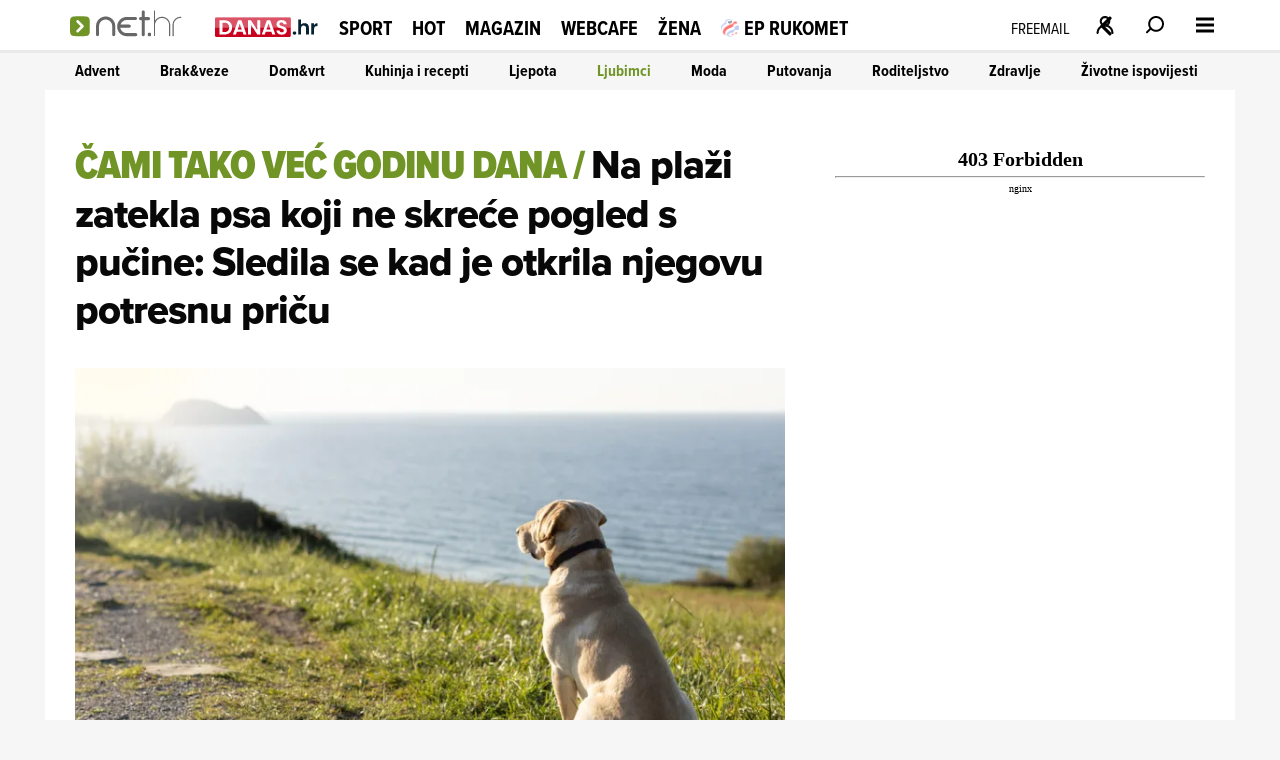

--- FILE ---
content_type: text/javascript
request_url: https://freshatl.azurewebsites.net/js/fresh-atl.js?v=4.1.13&p=3264&n=8
body_size: 14823
content:
!function(){const t={"&quot;":'"',"&amp;":"&","&lt;":"<","&gt;":">","&#39;":"'"},e=["'",'"','\\"',"&quot;","]]"],n=new Set(["ad-srv.net","adcell.com","adform.net","adjust.com","adnxs.com","adsrvr.org","amazon-adsystem.com","bidswitch.net","bit.ly","doubleclick.net","connectad.io","content-loader.com","creativecdn.com","criteo.com","criteo.net","googleadservices.com","googlesyndication.com","html-load.com","lijit.com","meetscale.com","openx.net","opera.com","pubmatic.com","rtbhouse.com","rubiconproject.com","sascdn.com","seedtag.com","simpli.fi","smadex.com","smartadserver.com","smilewanted.com","teads.com","teads.tv"]);function r(t){if(!t)return null;try{return decodeURIComponent(t)}catch(t){return null}}function i(t){if(!t)return null;try{let e=t.replace(/-/g,"+").replace(/_/g,"/").replace(/\./g,"=");for(;e.length%4!=0;)e+="=";return atob(e)}catch(t){return null}}function l(e){return e?e.replace(/&(quot|amp|lt|gt|#39);/g,e=>t[e]||e):null}function o(t,e){if(!t)return null;try{for(t=function(t,e){if(!e)return t;for(;t.endsWith(e);)t=t.slice(0,-e.length);return t}(t=l(t=function(t){try{return t.replace(/\\x([0-9A-Fa-f]{2})/g,(t,e)=>String.fromCharCode(parseInt(e,16)))}catch(t){return null}}(t=function(t){try{return t.replace(/\\u([0-9A-Fa-f]{4})/g,(t,e)=>String.fromCharCode(parseInt(e,16)))}catch(t){return null}}(t=t.replaceAll(/\\\\/g,"\\").replaceAll("\\/","/")))),"\\");t.indexOf("&amp;")>0;)t=l(t);return-1===t.indexOf("?")&&t.indexOf("%3f")>0&&(t=r(t)),e||0==t.indexOf("https://")?e&&-1===t.indexOf("://")?null:t:null}catch(t){return null}}function u(t,n,r){if(!t||!n)return null;const i=t.indexOf(n);if(i<0)return null;r=(r||[]).concat(e);let l=-1;const o=i+n.length;for(const e of r){const n=t.indexOf(e,o);n>0&&(l<0||n<l)&&(l=n)}return l<0?null:t.substring(i,l).replace(/\\\//g,"/")}function a(t,e){if(!t||!e)return null;const n="<"+e,r="</"+e+">";let i=0;for(;;){let e=t.indexOf(n,i);if(-1===e)return null;const l=t[e+n.length];if(">"===l||" "===l){if(e=t.indexOf(">",e),-1===e)return null;const n=t.indexOf(r,e);if(-1===n)return null;let i=t.substring(e+1,n);const l=i.indexOf("<![CDATA[");if(-1!==l){const t=i.indexOf("]]>",l);-1!==t&&(i=i.substring(l+9,t))}return i.replace(/\n/g,"").replace(/^\s+/,"")}i=e+n.length}}function d(t,e,n){if(!t)return null;let r=t.indexOf(e);if(r<0)return null;r+=e.length;const i=t.indexOf(n,r);return i<0?null:t.substring(r,i)}function c(t,e,n){if(!t||!e||!n)return null;let r=t.indexOf(e);if(r<0)return null;let i=t.substring(0,r).lastIndexOf(n);return-1===i||i>=r?null:u(t.substring(i),n)}function s(t,e){if(!t||!e||t.indexOf(e+"=")<0)return null;try{return new URL(t).searchParams.get(e)}catch(t){return null}}function f(t){if(!t)return null;try{return new URL(t).host}catch(t){return null}}function p(t){if(!t)return null;try{return JSON.parse(t)}catch(t){return null}}function m(t,e){if(!t)return null;const n=[...t.matchAll(/rtbdata2=([A-Za-z0-9_-]+)/g)];let r=[];n.forEach(t=>{try{const e=atob(t[1].replace(/-/g,"+").replace(/_/g,"/")),n=/https?:\/\/[\x20-\x7E]+/g,i=e.match(n)||[];r.push(...i)}catch(t){}});const i=function(t){if(!t)return null;if(t.indexOf("://")>0&&(t=f(t)),!t)return null;const e=t.split(".").filter(Boolean);return e.length<2?t:e.slice(-2).join(".")}(f(e));return i&&(r=r.filter(t=>-1===t.indexOf(i)).map(t=>f(t)).filter(t=>null!=t)),r.length>0?r[0]:null}function h(t){try{let e=t.replace(/-/g,"+").replace(/_/g,"/");for(;e.length%4!=0;)e+="=";const n=atob(e),r=new Uint8Array(n.length);for(let t=0;t<n.length;t++)r[t]=n.charCodeAt(t);let i=-1;for(let t=0;t<r.length;t++)if(34===r[t]){i=t;break}if(-1===i)return null;const l=r[i+1];let o="";for(let t=i+2;t<i+2+l;t++)o+=String.fromCharCode(r[t]);return function(t){try{return new URL("https://"+t).host.length>0}catch(t){return!1}}(o)?o:null}catch(t){return null}}function b(t,e,n){n=n||1;const r=function(r){if(n>=2){e(null,"onerror"===r||"onabort"===r)}else setTimeout(function(){b(t,e,n+1)},350)},i=new XMLHttpRequest;i.open("GET",t,!0),i.setRequestHeader("Accept","*/*"),i.timeout=2e3,i.onload=function(){i.status>=200&&i.status<300?e(i.responseText):r(i.status)},i.onerror=function(){r("onerror")},i.onabort=function(){r("onabort")},i.ontimeout=function(){r("ontimeout")},i.send()}function g(t,e,n,r){const l=function(t){const i=w(t);i&&i.bidder?i.domain?v(i.bidder,i.domain,null,r):i.url?v(i.bidder,null,[i.url],r):i.follow?g(i.follow,i.api||e,n,r):i.scan&&k([i.scan],r):n&&n(t)};r.logs&&r.logs.push("followUrl: "+t),b(t,function(n,o){if(r.logs&&r.logs.push("fetchContent.closure.isError: "+o),r.payloads&&r.payloads.push({url:t,raw:n}),!n)return o&&e?(r.logs&&r.logs.push("followUrl.api.fallback: "+t),void y("follow",{destinationUrls:[t]},function(e){if(e&&e.result&&e.result.base64){var n=i(e.result.base64);return r.payloads&&r.payloads.push({url:t,raw:n}),void l(n)}l(null)})):void l(null);l(n)})}function w(t){if(!t)return null;let e=function(t){return t.indexOf("crnojaje.hr")>0?{bidder:"crnojaje",domain:"crnojaje.hr"}:null}(t)||function(t){let e=d(t,"+encodeURIComponent('","'))");if(!e){const n=c(t,".hit.gemius.pl/lshitredir/","https://");if(n){const t=n.indexOf("/url=");t>0&&(e=n.substring(t+5))}}if(e)return{bidder:"adocean",url:e};const n=t.indexOf(".adocean.pl/_'+(new Date()).getTime()+'/ad.js?id=");if(n>0){const e=d(t,"'/ad.js?id=",'\\"');if(e){return{bidder:"adocean",follow:"https://hrgde.adocean.pl/_"+(new Date).getTime()+"/ad.js?id="+e,api:!0}}}return null}(t)||function(t){const e=t.indexOf("=JSON.parse((");if(e>0){const n=p(i(d(t.substring(e),')("','"))'))),r=n?.creatives??[];for(let t=0;t<r.length;t++)if(r[t].targetUrl)return{bidder:"bannerflow",url:r[t].targetUrl}}let n=c(t,"bannerflow.net/a/","https://");if(n)return n.includes("did=")&&n.includes("&")&&(n=n.split("&")[0]),{bidder:"bannerflow",follow:n,api:!0};return null}(t)||function(t){let e=s(u(t,"https://measurement-api.criteo.com/register-source"),"partner_domain");if(e)return{bidder:"criteo",domain:e};let n=o(s(c(t,".criteo.com/delivery/ck.php","https://cat."),"maxdest"),!0);if(n)return{bidder:"criteo",url:n};let r=c(t,".criteo.com/delivery/r/afr.php","https://ads.");if(r)return{bidder:"criteo",follow:r,api:!0};return null}(t)||function(t){let e=null,n=t.indexOf("Uploaded Image");if(n>-1&&(n=t.indexOf("https://adclick.g.doubleclick.net/",n),n>-1)){const r=t.indexOf("<\/script>",n);if(r>-1){const i=t.indexOf(",",n);i>-1&&i<r&&(e=u(t.substring(i,r),"https://"))}}if(!e){const n=u(t,"https://www.googleadservices.com/pagead/aclk?")||u(t,"https://googleads.g.doubleclick.net/pcs/click?");n&&(e=s(l(n),"adurl"))}if(e)return{bidder:"adx",url:e};if(0===t.indexOf("var str=")){let e=u(r(t),"https://googleads.g.doubleclick.net/dbm/ad?dbm_c=",["\\x22","\\x27"]);if(e)return{bidder:"adx",follow:e}}return null}(t)||function(t){let e=l(c(t,"connectad.io/nurls/","https://"));if(e){let t=s(e,"s");if(t)return{bidder:"connectad",domain:t}}return null}(t)||function(t){const e="https://apps.sascdn.com/rtb/";let n=r(u(t,e));if(!n){const l=d(t,"&quot;data-stx-response-name&quot;, &quot;","&quot;);");if(l){const o=p(i(d(t,"window[&quot;"+l+"&quot;] = &quot;","&quot;")));o?.creative?.content&&(n=r(u(o.creative.content,e)))}}n&&(n=o(n));if(n&&n.indexOf("?")>0){const t=p(n.split("?")[1]);if(t?.adomain)return{bidder:"smartadserver",domain:t.adomain}}return null}(t)||function(t){if(t.includes("seedtag.com")){let e=p(r(i(d(t,"window.hbResponse = JSON.parse(decodeURIComponent(atob(&quot;","&quot;)))"))));const n=e?.bidResponses??[];for(let t=0;t<n.length;t++){e=p(i(d(n[t].content,'({adJson: "','"')));let r=e?.debugInfo?.adomain;if(r)return{bidder:"seedtag",domain:r};e=p(n[t].content);let l=o(e?.native?.link?.url);if(l)return{bidder:"seedtag",url:l};let u=d(n[t].content,'data-dv3-creative-fetch="','"');if(u)return{bidder:"seedtag",follow:u}}}return null}(t)||function(t){let e=d(t,'"url_sk":"','"');e||(e=u(t,"https://ams.creativecdn.com/ad/clicks"));e||(e=u(t,"https%3A%2F%2Fams.creativecdn.com%2Fad%2Fclicks"),e&&(e=r(e)));e||(e=u(t,"https:\\/\\/ams.creativecdn.com\\/ad\\/clicks"),e&&(e=e.replace(/\\\//g,"/")));e&&(e=o(e,!0));if(e)return{bidder:"rtbhouse",url:e};return function(t){let e=u(t,"https://ams.creativecdn.com/ad/imp-delivery");if(e){const t=e.indexOf("&amp;amp;")>0;e=l(e),t&&(e=l(e))}if(e)return{bidder:"rtbhouse",follow:e};return null}(t)}(t)||function(t){let e=o(d(t,'creative.getController().clickthru(\\"','\\");'));if(!e){const n=p(a(t,"Extension"));n?.tracking?.click_through_override&&(e=o(n.tracking.click_through_override))}if(e)return{bidder:"teads",url:e};const n=p(t);if(n){if(n.link?.url)return{bidder:"teads",url:n.link.url};const t=n.slides||[];for(let e=0;e<t.length;e++)if(t[e].link?.url)return{bidder:"teads",url:t[e].link.url}}const r=c(t,".teads.tv/be-ms-","https://")||c(t,"/hb/ad/","https://");if(r&&r.includes(".teads.tv/"))return{bidder:"teads",follow:r};return null}(t)||function(t){let e=u(t,"https://track.adform.net/C/");e||(e=o(s(u(t,"https://adx.adform.net/adx/ssp/clk/"),"r"),!0));if(e)return{bidder:"adform",url:e};let n=u(t,"https://track.adform.net/adfs");n||(n=u(t,"https:\\\\\\/\\\\\\/track.adform.net\\\\\\/"),n&&(n=n.replace(/\\\\/g,"")));n&&(n=o(n));if(n){const t=s(n,"bn");if(t)return{bidder:"adform",url:"https://track.adform.net/C/?bn="+t}}let i=u(t,"https://track.adform.net/adfscript/");i||(i=u(t,"https:\\\\\\/\\\\\\/track.adform.net\\\\\\/"),i&&(i=i.replace(/\\\\/g,"")));i||(i=c(t,".adform.net/adfscript","https://"));i&&i.includes("adfscript")&&(i=r(i.replace("adfscript","adfserve")));if(i)return{bidder:"adform",follow:i};return null}(t)||function(t){const e=p(i(d(t,'window.sptFormatConfig=\\"','\\"')));if(e){const t=e.creatives?.length>0?e.creatives[0]:e.creative;if(t?.tracker?.params?.bad?.length>0)return{bidder:"sparteo",domain:t.tracker.params.bad[0]}}const n=u(t,"https://pbc.meetscale.com/cache");if(n)return{bidder:"sparteo",follow:n};return null}(t)||function(t){let e=d(t,"advertiserDomains\\&quot;:[\\&quot;","\\&quot;]")||d(t,"\\u0026advdom=","\\u0026");if(e)return{bidder:"oms",domain:e};const n=d(t,"{adJson: \\&quot;","\\&quot;")||d(t,"=[\\&quot;","\\&quot;"),r=p(i(n));if(r?.debugInfo?.adomain)return{bidder:"oms",domain:r.debugInfo.adomain};if(r?.adomain?.length>0)return{bidder:"oms",domain:r.adomain[0]};let l=o(c(t,".io/rtbdeliver/js?excid=","https"));if(l)return l=l.replace("&rtbserve=1","").replace("&extra=1",""),{bidder:"oms",follow:l};return null}(t)||function(t){let e=u(t,"https://st.pubmatic.com/AdServer/AdDisplayTrackerServlet");if(!e)return null;let n=s(o(e),"lpu");if(n)return{bidder:"pubmatic",domain:n};let r=o(u(t,"https://lyr.pubmatic.com/AdServer/layer?pubid"));if(r)return{bidder:"pubmatic",follow:r};return null}(t)||function(t){let e=o(c(t,".adnxs.com/click","https://"),!0);if(e)return{bidder:"appnexus",url:e};let n=o(c(t,".adnxs.com/ab?","https://"));if(n)return{bidder:"appnexus",follow:n};return null}(t)||function(t){if(!t||-1===t.indexOf("smilewanted.com"))return null;let e=o(d(t,"&amp;click_through_url=","&amp;"),!0);if(e)return{bidder:"smilewanted",url:e};return null}(t)||function(t){let e=r(c(t,".stackadapt.com%2Fclk%3Faid%3","https%3"));if(e)return{bidder:"stackadapt",url:e};return null}(t)||function(t){let e=s(o(c(t,"richaudience.com/?advd=","https://")),"advd");if(e)return{bidder:"richaudience",domain:e};return null}(t)||function(t){let e=c(t,"/index.html?clickTAG=","https://html");if(e)return{bidder:"ix",url:e};return null}(t)||function(t){let e=u(t,"https://eu.sportradarserving.com/content/");if(e)return{bidder:"sportradar",scan:e};return null}(t)||function(t){let e=o(d(t,',"adLink":"','"'),!0);e||(e=u(t,"https://ts.amazon-adsystem.com/?s="));if(e){const t=p(r(s(e,"p")));return t?.clickDestnUrl?{bidder:"amazon",url:t.clickDestnUrl}:{bidder:"amazon",url:e}}const n=c(t,"/creative?b=","https://aax-events-");if(n)return{bidder:"amazon",follow:n,api:!0};return null}(t)||function(t){let e=d(t,"var url = \\&quot;","\\&quot;;");if(e&&(e=o(e.replace(/\\&quot; \+ r \+ \\&quot;/g,"")),e))return{bidder:"rubicon",follow:e};const n=c(t,".ad-srv.net/c/","https://ad");if(n)return{bidder:"rubicon",url:n};return null}(t)||function(t){const e=o(u(t,"https://dsp-trk.eskimi.com/click/e:"));if(e)return{bidder:"eskimi",url:e};return null}(t)||function(t){if(!t)return null;let e=t.indexOf("data-jcp-attribution-data");if(e>0){const n=function(t){const e=[],n=/\\x26quot;([A-Za-z0-9+\/=_\-]{50,})\\x26quot;/g;let r;for(;null!==(r=n.exec(t));)e.push(r[1]);return[...new Set(e)]}(t.substring(e));for(let t=0;t<n.length;t++){let e=h(n[t]);if(e)return{bidder:"doubleclick",domain:e}}}let n=o(d(t,"destinationUrl: \\x27","\\x27"),!0);if(n)return{bidder:"doubleclick",url:n};n=o(u(t,"https://adclick.g.doubleclick.net/pcs/click?xai",["\\x22","\\x27"])),n&&(n=o(s(n,"adurl"),!0));if(!n){const e=o(u(t,"https://adclick.g.doubleclick.net/pcs/click%253Fxai"));if(e&&(n=s(r(r(e)),"adurl"),n)){const t=s(n,"url");t&&(n=t)}}if(n)return{bidder:"doubleclick",url:n};const i=u(t,"https://googleads.g.doubleclick.net/dbm/ad");if(i)return{bidder:"doubleclick",follow:i,api:!0};return null}(t)||function(t){let e=c(t,"openx.net/w/1.0/rc","https://");if(e&&(e.indexOf("\\x22")>0&&(e=e.split("\\x22")[0]),e=o(s(o(e),"r"),!0),e))return{bidder:"openx",url:e};return null}(t)||function(t){let e=s(o(u(t,"https://creatives.smadex.com/r/")),"click_through_url");e||(e=d(t,"ClickThrough\\u003e\\u003c![CDATA[","]]"));e&&(e=o(e,!0));if(e)return{bidder:"smadex",url:e};return null}(t)||function(t){if(!t)return null;const e=i(d(t,"\\&quot;f\\&quot;:\\&quot;","\\&quot;"));if(e){const t=o(u(s("https://a.com/?"+e,"aa"),"https://"),!0);if(t)return{bidder:"themediagrid",url:t}}return null}(t)||function(t){let e=c(t,".opera.com/click","https://");e||(e=c(t,".opera.com/billing","https://"));if(!e)return null;let n=s(o(e),"adomain");if(n)return{bidder:"opera",domain:n};return null}(t)||function(t){if(t.indexOf("ADCELL")<0)return null;const e=t.indexOf("p/click?");if(e<0)return null;const n=t.indexOf('"',e);if(n<0)return null;const r="https://t.adcell.com/"+t.substring(e,n);return{bidder:"adcell",url:r}}(t)||function(t){let e=d(t,"var sifiTargetUrl = '","';");if(e)return{bidder:"sifi",url:e};let n=u(t,"https://ads.simpli.fi/ads/");if(n)return{bidder:"sifi",follow:n,api:!0};return null}(t)||function(t){const e=m(t,document.referrer);if(e)return{bidder:"rtbdata",domain:e};return null}(t)||function(t){if(!t||-1===t.indexOf("VAST"))return null;let e=o(r(a(t,"ClickThrough")));if(e)return{bidder:"vast",url:e};const n=function(t){return t?.display_url?{bidder:"vast",domain:t.display_url}:t?.destination_url?{bidder:"vast",url:t.destination_url}:null},i=p(a(t,"AdParameters"));if(i){let t=i.config,e=null;if(t||(e=p(i.adParameters),t=e?.config),t){let e=n(t);if(e)return e;const r=t.slides||[];for(let t=0;t<r.length;t++)if(e=n(r[t]),e)return e}let r=e?.mediaFiles||[];if(r.length>0&&r[0].uri)return{bidder:"vast",follow:r[0].uri}}let l=a(t,"VASTAdTagURI")||a(t,"MediaFile");l&&(l=o(l));if(l){const t=s(l,"originalVast");return t?{bidder:"vast",follow:t}:{bidder:"vast",follow:l}}return null}(t);if(e){if(e.url){if(e.appId=(b=e.url)&&(b.startsWith("market://")||b.startsWith("itms://")||b.startsWith("https://itunes.apple.com")||b.startsWith("https://play.google.com"))?s(b,"id"):null,e.appId)return e;if(function(t){const e=f(t);if(!e)return!1;if(n.has(e))return!0;for(const t of n)if(e.endsWith("."+t))return!0;return!1}(e.url))return e;e.url=o(e.url),e.domain=f(e.url)}if(e.follow&&(e.follow=o(e.follow)),e.domain||e.follow||e.scan)return e}var b;return null}function x(t){window.postMessage({type:"remsScanFailed",data:t},"*")}function v(t,e,n,r){y("report",{bidder:t,domain:e,destinationUrls:n||[]},null,r)}function k(t,e){y("scan",{destinationUrls:t},null,e)}function y(t,e,n,r){var i=new XMLHttpRequest;i.open("POST","https://rems-filter.azurewebsites.net/api/scanner/"+t,!0),i.setRequestHeader("Content-Type","application/json;charset=UTF-8"),i.onreadystatechange=function(){if(4===i.readyState)if(200===i.status){var t=JSON.parse(i.responseText);if(t&&4===t.type)return void(n&&n());if(n)return void n(t);!function(t,e){try{t&&e&&(t.divId=e.divId,e.scanStart&&(t.scanDurationMs=performance.now()-e.scanStart),e.logs&&(t.logs=e.logs),e.payloads&&(t.payloads=e.payloads)),window.postMessage({type:"atlScanContent",data:t},"*")}catch(t){}}(t,r)}else n&&n()},r&&(e.scriptBidder=r.scriptBidder),e.scriptVersion="1.0.215",e.sourceUrl=window.location.href,e.referer=window.location.href,i.send(JSON.stringify(e))}var O;O=function(){window.addEventListener("message",function(t){var e=null;if(window.freshAtl&&(e=window.freshAtl.getFilterConfig()),e&&e.active){var n=t.data||{};if("remsRunContentScan"===n.type&&n.data){if("adx"===n.data.scriptBidder&&!1===e.processAdx)return;n.data.scanStart=performance.now(),n.data.logs=[],n.data.payloads=[],n.data.processed=!0,function(t){let e=t.html.includes("https://ads.dnevnik.hr/")?{bidder:"internal",domain:"ads.dnevnik.hr"}:null;e&&e.domain?v(e.bidder,e.domain,null,t):(e=w(t.html),t.logs&&t.logs.push({msg:"extractionData",data:e}),e&&e.bidder?e.domain?v(e.bidder,e.domain,null,t):e.url?v(e.bidder,null,[e.url],t):e.scan?k([e.scan],t):e.follow&&g(e.follow,e.api||!1,function(n){n||(t.bidder=e.bidder,x(t))},t):x(t))}(n.data)}else"remsLogFailedScan"===n.type&&n.data&&function(t){if(!t||!t.html.includes("html-load.com")&&!t.html.includes("content-loader.com")){var e=Math.random()<.02,n="[B:"+t.bidder+"]";if(e){var r=t.html;if(void 0!==t.bidder&&null!==t.bidder&&"teads"!==t.scriptBidder&&"adx"!==t.scriptBidder){var i=r.indexOf("filter-sf.js");i>0&&(r=r.substring(i))}n+="\r\n\r\n"+r}y("unscanned",{body:btoa(n),sample:e},null,t)}}(n.data)}else console.warn("REMS filter is disabled")})},"complete"===document.readyState||"interactive"===document.readyState?O():document.addEventListener?document.addEventListener("DOMContentLoaded",O,!1):document.attachEvent("onreadystatechange",function(){"complete"===document.readyState&&O()}),"undefined"!=typeof module&&module.exports&&(module.exports={extractDestinationDomain:w}),window&&(window.$remsCms=window.$remsCms||{},window.$remsCms.extractDestinationDomain=w,window.$remsCms.callApi=y,window.$remsCms.getDomain=f)}();
class FreshAtl{constructor(){this.DEBUG="1"===this.getQueryParam("atldebug"),this.PAUSED="1"===this.getQueryParam("atlpaused"),this.auctionManagers=["AMAZON","PREBID"],this.version="4.1.13",this.config=window.__freshAtlConfig__||JSON.parse("{\"excludedLineItemIds\":[6534485478,6534485748,6534488559,6534488562,6534493824,6534497658,6534497661,6534503730,6536768302,6536768527,6537490451,6546089730,6549028031,6712888523,6779519969,6779521403,6812558550,6812559051,6814773988,6814774555,6814777384,6814777810,6814836655,6814839037,6814839040,6815983343,6816022451,6816026588,6857239911,6860782928,6898910589,6898930449,6898944165,6898944951,6901571431,6901603420,6901607896,6901607899,6902659868,6916691276,6917661795,6917679033,6920389153,6921473027,7006541443,7009552990,7010846294,7139960859,7143721340,7152788091,7156330073,7156331477,7156362698,7166618631,7166619531,7166620503,7170206633,7173902319,7177573193,7181692038,7181723902,7181783937,7181787348,7184249990,7185813990,7187870311,7189456061,7190143816,7192265985,7192348689,7192352151,7192353996,7192368914,7193018136,7193019042,7193648832,7193712171,7194183100,7194186478,7194243832,7194460743,7195018765,7195597108,7195657357,7195669090,7195670300,7195671791,7195705082,7195718623,7195760392,7195858532,7196242981,7196323892,7196537240,7196542310,7197162419,7198071770,7198555427,7201170911,7201173101],\"refresh\":[{\"visibilityThresholdPercents\":51,\"waitIntervalSeconds\":20,\"graceIntervalSeconds\":10,\"active\":true,\"alias\":\"Refresh Desktop\",\"deviceFilter\":{\"type\":\"Include\",\"target\":[{\"minWidthPx\":769,\"maxWidthPx\":9999}]},\"lineItemIdFilter\":{\"type\":\"Include\",\"target\":[]},\"adUnitNameFilter\":{\"type\":\"Include\",\"target\":[]},\"divIdFilter\":null,\"pageTargetingKeys\":null,\"slotTargetingKeys\":null},{\"visibilityThresholdPercents\":51,\"waitIntervalSeconds\":20,\"graceIntervalSeconds\":10,\"active\":true,\"alias\":\"Refresh Mobile\",\"deviceFilter\":{\"type\":\"Include\",\"target\":[{\"minWidthPx\":1,\"maxWidthPx\":768}]},\"lineItemIdFilter\":{\"type\":\"Include\",\"target\":[]},\"adUnitNameFilter\":{\"type\":\"Include\",\"target\":[]},\"divIdFilter\":null,\"pageTargetingKeys\":null,\"slotTargetingKeys\":null}],\"heightManagement\":[{\"active\":true,\"alias\":\"HeightManagement - all devices\",\"deviceFilter\":{\"type\":\"Include\",\"target\":[{\"minWidthPx\":1,\"maxWidthPx\":9999}]},\"lineItemIdFilter\":{\"type\":\"Include\",\"target\":[]},\"adUnitNameFilter\":{\"type\":\"Include\",\"target\":[]},\"divIdFilter\":null,\"pageTargetingKeys\":null,\"slotTargetingKeys\":null}],\"unfillRecovery\":[{\"recoveryGamNetworkCode\":\"23149493613\",\"recoveryAdUnitName\":\"rtl_recover\",\"minViewportDistance\":400,\"recoveryAdUnitNameOverrides\":[{\"key\":\"*sib.net.hr*\",\"value\":\"rtl_recover_sib\"},{\"key\":\"*emedjimurje.net.hr*\",\"value\":\"rtl_recover_emedjimurje\"},{\"key\":\"*net.hr*\",\"value\":\"rtl_recover_net\"}],\"useAuctions\":true,\"distanceTrackingDisabled\":false,\"fallbackSnippet\":\"\",\"active\":true,\"alias\":\"Unfill - RTL\",\"deviceFilter\":{\"type\":\"Include\",\"target\":[{\"minWidthPx\":1,\"maxWidthPx\":9999}]},\"lineItemIdFilter\":{\"type\":\"Include\",\"target\":[]},\"adUnitNameFilter\":{\"type\":\"Include\",\"target\":[\"net_article_desktop_box_left_1\",\"net_article_desktop_box_left_2\",\"net_article_desktop_box_right_1\",\"net_article_desktop_box_right_2\",\"net_article_desktop_box_top_left\",\"net_article_desktop_box_top_right\",\"net_article_mobile_5\",\"net_article_mobile_6\",\"net_article_mobile_7\",\"net_article_mobile_bottom\",\"net_billboard_article_desktop_2\",\"net_billboard_category_desktop_2\",\"net_billboard_category_desktop_3\",\"net_billboard_homepage_desktop_2\",\"net_billboard_homepage_desktop_3\",\"net_billboard_homepage_desktop_4\",\"net_category_mobile_2\",\"net_category_mobile_3\",\"net_gallery_300x600_2\",\"net_gallery_desktop_left_2\",\"net_gallery_desktop_left_3\",\"net_gallery_desktop_right_2\",\"net_gallery_desktop_right_3\",\"net_gallery_mobile_2\",\"net_gallery_mobile_3\",\"net_halfpage_article_desktop_2\",\"net_halfpage_article_desktop_3\",\"net_halfpage_category_desktop_2\",\"net_homepage_mobile_1\",\"net_homepage_mobile_2\",\"net_homepage_mobile_3\",\"net_homepage_mobile_4\",\"net_homepage_mobile_5\",\"net_homepage_mobile_6\",\"net_homepage_mobile_7\",\"net_homepage_mobile_8\",\"net_homepage_mobile_9\",\"net_inarticle_desktop_2\",\"net_inarticle_desktop_4\",\"net_inarticle_mobile_2\",\"net_inarticle_mobile_3\",\"net_inarticle_mobile_4\",\"sib_article_mobile_4\",\"sib_article_mobile_2\",\"sib_article_mobile_3\",\"sib_inarticle_mobile_2\",\"sib_inarticle_mobile_3\",\"sib_homepage_mobile_billboard_3\",\"sib_homepage_mobile_billboard_2\",\"sib_homepage_mobile_billboard_12\",\"sib_homepage_mobile_billboard_4\",\"sib_article_desktop_box_2\",\"sib_inarticle_mobile__4\",\"sib_article_desktop_billboard_2\",\"sib_homepage_mobile_billboard_1\",\"sib_homepage_mobile_billboard_5\",\"sib_homepage_desktop_box_2\",\"sib_homepage_desktop_billboard_2\",\"sib_inarticle_box_2\",\"sib_homepage_mobile_billboard_6\",\"sib_homepage_desktop_billboard_3\",\"sib_article_mobile_5\",\"sib_homepage_desktop_billboard_4\",\"sib_homepage_mobile_billboard_11\",\"sib_inarticle_box_3\",\"sib_homepage_desktop_billboard_6\",\"sib_category_mobile_2\",\"sib_homepage_desktop_box_3\",\"sib_homepage_desktop_box_5\",\"sib_homepage_desktop_box_4\",\"sib_homepage_mobile_billboard_8\",\"sib_category_mobile_3\",\"sib_article_legica_desktop_billboard_1\",\"sib_homepage_mobile_billboard_10\",\"sib_homepage_mobile_billboard_9\",\"sib_category_desktop_box_2\",\"sib_category_desktop_billboard_2\",\"sib_inarticle_box_4\",\"sib_category_mobile_4\",\"sib_category_desktop_box_1\",\"medjimurje_article_desktop_billboard_2\",\"medjimurje_article_desktop_box_1\",\"medjimurje_article_desktop_leftbox_1\",\"medjimurje_article_desktop_leftbox_2\",\"medjimurje_article_desktop_leftbox_3\",\"medjimurje_article_mobile_2\",\"medjimurje_article_mobile_3\",\"medjimurje_article_mobile_4\",\"medjimurje_article_mobile_5\",\"medjimurje_article_mobile_6\",\"medjimurje_article_mobile_7\",\"medjimurje_article_mobile_8\",\"medjimurje_category_desktop_billboard_2\",\"medjimurje_category_desktop_box_1\",\"medjimurje_category_desktop_box_2\",\"medjimurje_category_desktop_box_3\",\"medjimurje_category_mobile_2\",\"medjimurje_category_mobile_3\",\"medjimurje_category_mobile_4\",\"medjimurje_category_mobile_5\",\"medjimurje_events_mobile_2\",\"medjimurje_gallery_desktop_billboard_2\",\"medjimurje_gallery_mobile_2\",\"medjimurje_homepage_desktop_billboard_1\",\"medjimurje_homepage_desktop_billboard_10\",\"medjimurje_homepage_desktop_billboard_2\",\"medjimurje_homepage_desktop_billboard_3\",\"medjimurje_homepage_desktop_billboard_4\",\"medjimurje_homepage_desktop_billboard_5\",\"medjimurje_homepage_desktop_billboard_6\",\"medjimurje_homepage_desktop_billboard_7\",\"medjimurje_homepage_desktop_billboard_8\",\"medjimurje_homepage_desktop_billboard_9\",\"medjimurje_homepage_desktop_box_1\",\"medjimurje_homepage_desktop_box_2\",\"medjimurje_homepage_desktop_box_3\",\"medjimurje_homepage_desktop_box_4\",\"medjimurje_homepage_desktop_box_5\",\"medjimurje_homepage_desktop_box_6\",\"medjimurje_homepage_desktop_box_7\",\"medjimurje_homepage_desktop_box_8\",\"medjimurje_homepage_desktop_box_9\",\"medjimurje_homepage_mobile_10\",\"medjimurje_homepage_mobile_11\",\"medjimurje_homepage_mobile_12\",\"medjimurje_homepage_mobile_13\",\"medjimurje_homepage_mobile_14\",\"medjimurje_homepage_mobile_15\",\"medjimurje_homepage_mobile_16\",\"medjimurje_homepage_mobile_17\",\"medjimurje_homepage_mobile_18\",\"medjimurje_homepage_mobile_19\",\"medjimurje_homepage_mobile_2\",\"medjimurje_homepage_mobile_3\",\"medjimurje_homepage_mobile_4\",\"medjimurje_homepage_mobile_5\",\"medjimurje_homepage_mobile_6\",\"medjimurje_homepage_mobile_7\",\"medjimurje_homepage_mobile_8\",\"medjimurje_homepage_mobile_9\"]},\"divIdFilter\":null,\"pageTargetingKeys\":{\"type\":\"Include\",\"target\":[]},\"slotTargetingKeys\":{\"type\":\"Include\",\"target\":[]}}],\"filter\":[{\"active\":true,\"alias\":\"Filter Default\",\"processAdx\":true,\"processSafeFrames\":true}]}"),this.isDomReady=!1,this.isAuctionReady=!1,this.isObsReady=!1,this.isGamReady=!1,this.useAuctions=!1,this.auctions=[],this.observedElements=[],this.refreshSummary=[],this.scanResults=[],this.scanFailures=[],this.slots=[],this.hasConsent=null,this.intersectionObserver=null,this.PAUSED?this.log(FreshAtl.LogLevel.WARN,"FreshAtl is paused."):this.init()}init(){var e,t,r=this,n=[],i=!1,s=!1,l=function(){if(!i){i=!0;for(var e=0;e<n.length;e++)n[e].fn&&"function"==typeof n[e].fn&&n[e].fn(window,n[e].ctx);n=[]}};"function"==typeof(e=function(){r.onDomReady()})&&(i?setTimeout(function(){e(t)},1):(n.push({fn:e,ctx:t}),"complete"===document.readyState||!document.attachEvent&&"interactive"===document.readyState?setTimeout(l,1):s||(document.addEventListener?(document.addEventListener("DOMContentLoaded",l,!1),window.addEventListener("load",l,!1)):(document.attachEvent("onreadystatechange",function(){"complete"===document.readyState&&l()}),window.attachEvent("onload",l)),s=!0)))}onDomReady(){this.isDomReady=!0,this.config?(this.setupObservers(),this.setupGam(),this.setupAuctionManagers(),this.onAtlReady(),this.setupFilterListener()):this.log(FreshAtl.LogLevel.ERROR,"No active configuration found.")}setupFilterListener(){var e=this;function t(e){var t=function(e){for(var t of document.querySelectorAll("iframe"))if(t.contentWindow===e)return t;return null}(e.source);if(t){var r=t.closest("[data-google-query-id]");if(r)return r.id}return null}function r(t){if(t){var n=e.getObservedElementById(t.divId);if(n&&n.scanner)if(n.scanner.requestCount++,!n.scanner.scanResult)n.scanner.isScanInProgress||!1?(n.scanner.timeoutId>0&&clearTimeout(n.scanner.timeoutId),n.scanner.timeoutId=setTimeout(function(){r(t)},1250)):(n.scanner.isScanInProgress=!0,window.postMessage({type:"remsRunContentScan",data:t},"*"))}}var n=e.getFilterConfig();n&&(window.addEventListener("message",function(i){var s=i.data||{};if("atlScanContent"===s.type&&s.data){var l=s.data;if(e.scanResults.push(l),(d=e.getObservedElementById(l.divId||t(i)))&&d.scanner&&(d.scanner.scanResult=l,d.scanner.isScanInProgress=!1,d.refreshEnabled&&l.data&&!1===l.data.safe)){console.warn("["+d.id+"] SCANNED UNSAFE AD - REMOVING AD...",l);var o=document.getElementById(d.id);o&&(o.innerHTML="")}}else if("remsRequestFrameScan"===s.type&&s.data){if(!n.processSafeFrames)return;var a=s.data;a.divId=t(i),r(a)}else if("remsScanFailed"===s.type&&s.data){var d,u=s.data;(d=e.getObservedElementById(u.divId))&&d.scanner&&(d.scanner.failures.push(u),d.scanner.isScanInProgress=!1,d.scanner.failures.length>=3&&(e.scanFailures.push(u),window.postMessage({type:"remsLogFailedScan",data:u},"*")))}}),setTimeout(function(){if(window.$rems&&window.$rems.filter&&(window.$rems.filter.ready=!0,window.$rems.filter.frames))for(var e=0;e<window.$rems.filter.frames.length;e++){if(window.$rems.filter.frames[e].processed)return;window.postMessage({type:"remsRunContentScan",data:window.$rems.filter.frames[e]},"*")}},200))}createObservedElement(e){var t=this,r=e.getAttribute("id"),n=e.getAttribute("data-google-query-id"),i=[];return{id:r,googleQueryId:n,visiblePercentage:t.calculateVisiblePercentage(e),distance:t.getElementDistanceFromViewport(e),lineItemId:null,timeoutId:-1,recoveryCount:0,refreshEnabled:!0,refreshState:FreshAtl.ElementState.INIT,refreshTriggerCount:0,refreshCount:0,refreshType:"",isInitialized:!1,isEmpty:null,slot:null,unfillRecoveryTriggered:!1,unfillRecoveryScheduled:!1,unfillMarker:null,height:0,auctions:[],sizes:[],scanner:{isScanInProgress:!1,scanResult:null,requestCount:0,timeoutId:-1,failures:[]},logs:i,log:function(e,n,s,l){if(i.push({ts:t.getTimestamp(),level:e,message:n}),!s){var o="["+r+"]";l?t.log(e,o,n,l):t.log(e,o,n)}}}}disableObservedElement(e,t){e&&(e.timeoutId>0&&clearTimeout(e.timeoutId),e.log(FreshAtl.LogLevel.INFO,"Disabled with reason: "+(t||"")),e.refreshState=FreshAtl.ElementState.DISABLED,e.refreshEnabled=!1,e.refreshType="",e.isEmpty=null)}setupObservers(){var e=this;function t(t){t.forEach(function(t){var r=t.isIntersecting?e.calculateVisiblePercentage(t.target):0,n=t.isIntersecting?0:e.getElementDistanceFromViewport(t.target);t.target.dispatchEvent(new CustomEvent("atlElementVisible",{detail:{visiblePercentage:r,distance:n}}))})}function r(r){e.observedElements=e.observedElements.filter(function(e){return e.id!==r.getAttribute("id")}),r.removeEventListener("atlElementVisible",t)}function n(t){if(!function(t){return e.observedElements.some(function(e){return e.id===t})}(t.getAttribute("id"))){var r=e.createObservedElement(t);e.observedElements.push(r),t.addEventListener("atlElementVisible",function(t){r.visiblePercentage=t.detail.visiblePercentage,r.distance=t.detail.distance,e.onAdSlotVisibilityChange(r)}),e.intersectionObserver.observe(t)}}function i(){for(var e=document.querySelectorAll('[id]:not([id=""])[data-google-query-id]:not([data-google-query-id=""])'),t=0;t<e.length;t++)n(e[t])}if(e.intersectionObserver="IntersectionObserver"in window?new IntersectionObserver(t,{root:null,threshold:function(){for(var e=[],t=0;t<=10;t++)e.push(.1*t);return e}()}):null,!e.intersectionObserver){var s=0,l=function(){for(var t=0;t<e.observedElements.length;t++){var n=e.observedElements[t],i=document.getElementById(n.id);i?i.dispatchEvent(new CustomEvent("atlElementVisible",{detail:{visiblePercentage:calculateVisiblePercentage(i)}})):r({getAttribute:function(){return n.id}})}},o=function(){var e=Date.now();e-s>100&&(l(),s=e)};window.addEventListener("scroll",o),window.addEventListener("resize",o),l()}"MutationObserver"in window?new MutationObserver(function(e){e.forEach(function(e){"childList"===e.type&&(e.addedNodes.forEach(function(e){1===e.nodeType&&i()}),e.removedNodes.forEach(function(e){1===e.nodeType&&r(e)}))})}).observe(document.body,{childList:!0,subtree:!0}):setInterval(i,1e3);i(),e.isObsReady=!0,e.onAtlReady()}setupAuctionManagers(){var e=this;if(e.log(FreshAtl.LogLevel.INFO,"Setting Auction Managers"),0!==(e.auctionManagers||[]).length){e.auctions=[];for(var t=0;t<e.auctionManagers.length;t++)e.auctions.push({amId:e.auctionManagers[t],state:FreshAtl.AuctionState.INIT});var r=0,n=0,i=function(t){if(t.state===FreshAtl.AuctionState.READY)return!0;switch(t.amId){case"AMAZON":if(e.isAmazonInitialized())return t.state=FreshAtl.AuctionState.READY,!0;break;case"PREBID":if(e.isPrebidInitialized())return t.state=FreshAtl.AuctionState.READY,!0;break;default:e.log(FreshAtl.LogLevel.WARN,"unsupported aution manager: "+t.amId)}return!1},s=function(){for(var t=0,r=0;r<e.auctions.length;r++)i(e.auctions[r])&&t++;return t};n=window.setInterval(function(){var t;(++r>=50||s()==e.auctions.length)&&(window.clearInterval(n),e.isAuctionReady=!0,e.useAuctions=s()>0,t=[],e.auctions.forEach(function(e){e.state!=FreshAtl.AuctionState.INIT&&t.push(e)}),e.auctions=t,e.onAtlReady())},100)}}getSlotState(e){for(var t=this,r=0;r<t.slots.length;r++)if(t.slots[r].elementId===e)return t.slots[r];return null}setSlotState(e,t,r){var n=this.getSlotState(e);n?(n.isEmpty=t,n.adUnitPath=r):this.slots.push({elementId:e,isEmpty:t,adUnitPath:r})}isFilterConfigOfType(e,t){return e&&e.type&&e.type===t&&e.target&&e.target.length>0}getConfigsForScreen(e){var t=this,r=t.config[e]||[];if(0===r.length)return[];for(var n=[],i=0;i<r.length;i++)r[i].active&&n.push(r[i]);if(0===(r=n).length)return[];var s=screen.width||0;if(s<1)return!1;var l=function(e,r){if(!e||!t.isFilterConfigOfType(e.deviceFilter,r))return!1;for(var n=0;n<e.deviceFilter.target.length;n++){var i=e.deviceFilter.target[n];if(i.minWidthPx<=s&&i.maxWidthPx>=s)return!0}return!1};return r.filter(function(e){return l(e,"Exclude")}).length>0?[]:r.filter(function(e){return l(e,"Include")})}getConfig(e,t){var r=this.getConfigs(e,t)||[];return r.length>0?r[0]:null}getConfigs(e,t){var r=this,n=function(e,t){if(!t)return!1;if("object"==typeof t&&t.key&&t.value){for(var r=0;r<(e||[]).length;r++){var n=e[r];if("object"==typeof n&&n.key&&n.value){var i=t.key.toString().toLowerCase().trim()===n.key.toString().toLowerCase().trim(),s=t.value.toString().toLowerCase().trim()===n.value.toString().toLowerCase().trim();if(i&&s)return!0}}return!1}for(var l=t.toString().toLowerCase().trim(),o=0;o<(e||[]).length;o++){var a=(e[o]||"").toString().toLowerCase().trim();if(l===a||l.indexOf(a)>-1)return!0}return!1},i=function(e,t,i){return i&&e.filter(function(e){return r.isFilterConfigOfType(e[t],"Exclude")&&n(e[t].target,i)}).length>0?[]:e},s=function(e,t,i){return i?e.filter(function(e){return!r.isFilterConfigOfType(e[t],"Include")||n(e[t].target,i)}):e},l=function(e,t,r){for(var n=r.getTargetingKeys(),s=0;s<(n||[]).length;s++)for(var l=r.getTargeting(n[s]),o=0;o<(l||[]).length;o++)if(0===(e=i(e,t,{key:n[s],value:l[o]})).length)return[];return e},o=function(e,t,i){var s=e.filter(function(e){return r.isFilterConfigOfType(e[t],"Include")});if(0===s.length)return e;for(var l=[],o=0;o<s.length;o++)for(var a=s[o][t].target,d=0;d<(a||[]).length;d++){var u=i.getTargeting(a[d].key);if(n(u,a[d].value)){l.push(s[o]);break}}return l},a=r.getConfigsForScreen(t)||[];if(!e||0===a.length)return[];if("heightManagement"!=t){var d=(r.config.excludedLineItemIds||[]).indexOf(e.lineItemId)>-1;if(e.lineItemId&&d)return[]}var u=e.id,g=r.getAdUnitName(e.slot);if(0===(a=i(a,"lineItemIdFilter",e.lineItemId)).length)return[];if(0===(a=i(a,"divIdFilter",u)).length)return[];if(0===(a=i(a,"adUnitNameFilter",g)).length)return[];if(0===(a=l(a,"pageTargetingKeys",googletag.pubads())).length)return[];if(e.slot&&0===(a=l(a,"slotTargetingKeys",e.slot)).length)return[];switch(t){case"unfillRecovery":a=a.filter(function(e){return(e.recoveryGamNetworkCode||"").length>0});break;case"refresh":a=a.filter(function(e){return e.visibilityThresholdPercents>0&&e.waitIntervalSeconds>0})}return 0===a.length||0===(a=s(a,"lineItemIdFilter",e.lineItemId)).length||0===(a=s(a,"divIdFilter",u)).length||0===(a=s(a,"adUnitNameFilter",g)).length||0===(a=o(a,"pageTargetingKeys",googletag.pubads())).length||e.slot&&0===(a=o(a,"slotTargetingKeys",e.slot)).length?[]:a}getFilterConfig(){var e=this.config.filter||[];return e.length>0?e[0]:null}setupGam(){var e=this,t=0,r=0,n=function(){if(++t>=100)return window.clearInterval(r),void e.log(FreshAtl.LogLevel.ERROR,"GAM did not initialize properly");e.isGamInitialized()&&(window.clearInterval(r),googletag.cmd.push(function(){googletag.pubads().addEventListener("slotRenderEnded",function(t){if(t.slot){var r=t.slot,n=t.size||[],i=2===n.length?n[1]:null,s=t.lineItemId||0,l=t.slot.getSlotElementId(),o=e.getAdUnitPath(r);e.setSlotState(l,t.isEmpty,o);var a=e.getObservedElementById(l);if(a&&!1!==a.refreshEnabled)if(t.isEmpty&&a.log(FreshAtl.LogLevel.INFO,"slotRenderEnded => slot is empty"),t.isEmpty||!a.unfillRecoveryScheduled||a.unfillRecoveryTriggered||(a.log(FreshAtl.LogLevel.INFO,"slotRenderEnded => unfill cancelled - slot is not empty"),e.removeUnfillMarker(a),a.unfillRecoveryScheduled=!1),a.unfillRecoveryTriggered){if(e.setContainerHeight(a,i),e.disableObservedElement(a,"Unfill recovery triggered @ slotRenderEnded"),t.isEmpty&&(u=e.getConfig(a,"unfillRecovery"))&&u.fallbackSnippet&&(d=document.getElementById(a.id)))try{e.injectSnippet(d,u.fallbackSnippet)}catch(t){e.log(FreshAtl.LogLevel.WARN,"error injecting unfill fallback js snippet",t)}}else{a.timeoutId>0&&clearTimeout(a.timeoutId),a.slot=r,a.sizes=r.getSizes(),a.isEmpty=t.isEmpty,a.lineItemId=s,e.getConfig(a,"refresh")||(a.refreshEnabled=!1,e.clearContainerHeight(a));var d,u,g=!1,c=null;if(a.scanner&&a.scanner.scanResult&&a.scanner.scanResult.data&&(g=!1===(c=a.scanner.scanResult.data).safe),c?a.log(FreshAtl.LogLevel.INFO,"slotRenderEnded => scanResultData received => isUnsafeAd: "+g):a.log(FreshAtl.LogLevel.INFO,"slotRenderEnded => no scan result data yet."),!1===a.refreshEnabled)return e.disableObservedElement(a,"slotRenderEnded - disabled by config."),void(g&&console.warn("["+a.id+"] SCANNED UNSAFE AD - SKIPPING REMOVAL (DIRECT SALES)",a.scanner.scanResult));if(g&&(console.warn("["+a.id+"] SCANNED UNSAFE AD - REMOVING AD",scanResult),(d=document.getElementById(a.id))&&(d.innerHTML="")),e.setContainerHeight(a,i),t.isEmpty)return!(u=e.getConfig(a,"unfillRecovery"))||a.unfillRecoveryTriggered||a.unfillRecoveryScheduled?void e.disableObservedElement(a,"slotRenderEnded - recovery count exceeded"):void e.setupBatchUnfillRecovery([{observedElement:a,sizes:r.getSizes(),origin:"slotRenderEnded"}]);a.refreshState=FreshAtl.ElementState.REFRESH_WAITING_FOR_IMPRESSION}}}),googletag.pubads().addEventListener("impressionViewable",function(t){if(t.slot){var r=t.slot,n=r.getSlotElementId(),i=e.getObservedElementById(n);i&&i.refreshEnabled&&(i.unfillRecoveryTriggered?e.disableObservedElement(i,"impressionViewable - unfill recovery impression displayed"):(i.log(FreshAtl.LogLevel.INFO,"impressionViewable => refreshState: "+i.refreshState,!0),i.timeoutId>0&&clearTimeout(i.timeoutId),i.refreshState!==FreshAtl.ElementState.REFRESH_TRIGGERED&&i.refreshState!==FreshAtl.ElementState.REFRESH_WAITING_FOR_IMPRESSION||e.updateRefreshCount(i),i.slot=r,i.refreshType="",i.isInitialized=!0,i.refreshState=FreshAtl.ElementState.READY,1===i.height&&setTimeout(function(){e.setContainerHeight(i)},200),e.onAdSlotVisibilityChange(i)))}}),e.isGamReady=!0,e.onAtlReady()}))};n(),e.isGamInitialized()||(r=setInterval(n,100))}onAtlReady(){var e=this;e.log(FreshAtl.LogLevel.INFO,"onAtlReady",e.isObsReady,e.isAuctionReady,e.isGamReady),e.isAuctionReady&&e.isObsReady&&e.isGamReady&&(e.log(FreshAtl.LogLevel.WARN,"onAtlReady -> all components setup completed -> detected width:"+screen.width),setTimeout(function(){e.checkSlots(),e.setupScrollListener()},3e3))}setupScrollListener(){var e=this;window.addEventListener("scroll",function(){for(var t=0;t<(e.observedElements||[]).length;t++){var r=e.observedElements[t];r.unfillMarker&&r.unfillRecoveryScheduled&&e.onAdSlotVisibilityChange(r)}},{passive:!0})}setSlotReady(e){e.refreshType="",e.isInitialized=!0,e.refreshState=FreshAtl.ElementState.READY,e.timeoutId>0&&clearTimeout(e.timeoutId)}checkSlots(){var e=this,t=googletag.pubads().getSlots()||[];e.log(FreshAtl.LogLevel.INFO,"check slots called",e.slots,t);for(var r=[],n=0;n<t.length;n++){var i=t[n],s=i.getSlotElementId(),l=e.getObservedElementById(s);if(l){l.slot=l.slot||i;var o=document.getElementById(s);if(o){var a=0===(o.getElementsByTagName("iframe")||[]).length,d=e.getConfig(l,"unfillRecovery");a&&d&&l.refreshState===FreshAtl.ElementState.INIT?(l.log(FreshAtl.LogLevel.INFO,"checkSlots => adding to unfill list"),r.push({observedElement:l,sizes:i.getSizes(),origin:"checkSlots - "+s})):(l.log(FreshAtl.LogLevel.INFO,"checkSlots => recovering unbound slot",!0),l.slot=i,l.sizes=i.getSizes(),e.setSlotReady(l),e.onAdSlotVisibilityChange(l))}}}r.length>0&&e.setupBatchUnfillRecovery(r)}simplifySizes(e){for(var t=[],r=0;r<(e||[]).length;r++){var n=e[r];Array.isArray(n)&&2===n.length&&"number"==typeof n[0]&&"number"==typeof n[1]?t.push(n):n&&"function"==typeof n.getWidth&&"function"==typeof n.getHeight&&t.push([n.getWidth(),n.getHeight()])}return t}setupBatchUnfillRecovery(e){var t=this;0!==(e=e||[]).length&&t.checkUserConsent(function(r,n){if(r)for(var i=0;i<e.length;i++){var s=e[i].observedElement,l=t.getConfig(s,"unfillRecovery");if(s&&l){var o=s.refreshState===FreshAtl.ElementState.INIT||s.refreshState===FreshAtl.ElementState.READY,a=t.isDomEmpty(s.id);if(!o||!a||s.unfillRecoveryTriggered||s.unfillRecoveryScheduled||s.refreshCount>0||s.refreshTriggerCount>0){s.log(FreshAtl.LogLevel.INFO,"cancelling unfill recovery");continue}s.log(FreshAtl.LogLevel.INFO,"setting up unfill recovery with gam network id: "+l.recoveryGamNetworkCode),s.unfillRecoveryScheduled=!0,t.prepareAdContainerForUnfill(s),t.onAdSlotVisibilityChange(s)}}else t.log(FreshAtl.LogLevel.WARN,"Checking consents - TCF API error",n)})}runUnfill(e){var t=this,r=t.getConfig(e,"unfillRecovery");if(e&&e.slot&&r&&e.unfillRecoveryScheduled){var n=window.location.href,i=t.trimUnfill(t.getAdUnitName(e.slot)),s="test_recover_banner";(r.recoveryAdUnitName||"").trim().length>0&&(s=r.recoveryAdUnitName.trim());for(var l=0;l<(r.recoveryAdUnitNameOverrides||[]).length;l++){var o=r.recoveryAdUnitNameOverrides[l];if(t.wildcardToRegex(o.key).test(n)&&(o.value||"").trim().length>0){s=o.value.trim();break}}var a=e.slot.getSizes(),d=t.resetAdContainer(e),u=t.simplifySizes(a),g="/"+r.recoveryGamNetworkCode+"/"+s,c=googletag.defineSlot(g,u,d);if(c){c.addService(googletag.pubads()),c.setTargeting("recover_ad_unit",i),c.setTargeting("atl_script_version",t.version),e.id=d,e.slot=c,e.sizes=u,e.lineItemId=null;var f=t.getElementDistanceFromViewport(e.unfillMarker);if(e.log(FreshAtl.LogLevel.INFO,"running unfill - newId: "+d+", oldId:"+i+", triggered at distance: "+f),e.unfillRecoveryTriggered=!0,t.removeUnfillMarker(e),r.useAuctions&&t.useAuctions){var h=!1;for(l=0;l<(t.auctions.length??[]);l++)if("PREBID"!==t.auctions[l].amId){if("AMAZON"===t.auctions[l].amId)try{e.log(FreshAtl.LogLevel.INFO,"Creating slot for Amazon",!0),window.apstagSlots[d]=[{slotID:d,slotName:c.getAdUnitPath(),sizes:u}],h=!0;continue}catch(t){e.log(FreshAtl.LogLevel.WARN,"Error creating slot for Amazon",!1,t)}}else h=!0;h?t.startRefreshSequence(e):(t.log(FreshAtl.LogLevel.WARN,"pbjs pattern not found"),googletag.pubads().refresh([e.slot]))}else googletag.pubads().refresh([e.slot])}}}setPrebidConfigurationForAdUnit(e,t){if(pbjs&&pbjs.rp&&pbjs.rp.adUnitPatterns&&pbjs.rp.mtoConfigMap&&e)for(var r=0;r<(pbjs.rp.adUnitPatterns||[]).length;r++){var n=pbjs.rp.adUnitPatterns[r];if(n.aupname===e){var i=n.mediaTypes||pbjs.rp.mtoConfigMap[n.mtoRevId.toString()];if(i)return pbjs.addAdUnits([{code:t,mediaTypes:i,bids:n.bids}]),!0}}return!1}trimUnfill(e){if("string"!=typeof e)return e;var t="_unfill";return e.length>=7&&e.lastIndexOf(t)===e.length-7?e.substring(0,e.length-7):e}checkUserConsent(e){var t=this;if(null==t.hasConsent){var r=0,n=null;n=setInterval(function(){if(++r>3)return clearInterval(n),void e(!1,"tcf api timeout");if("function"==typeof window.__tcfapi)try{window.__tcfapi("getTCData",2,function(r,i){t.hasConsent||(t.hasConsent=i&&r&&r.purpose&&r.purpose.consents&&!0===r.purpose.consents[1]),t.hasConsent&&(clearInterval(n),e(t.hasConsent))})}catch(e){}},250)}else e(t.hasConsent)}prepareAdContainerForUnfill(e){var t=this,r=document.createElement("div");r.id=e.id+"_um",r.style.display="block",r.style.minWidth="1px",r.style.minHeight="1px";var n=document.getElementById(e.id);n.parentNode.insertBefore(r,n),e.unfillMarker=r,r.addEventListener("atlElementVisible",function(n){e.visiblePercentage=n.detail.visiblePercentage,e.distance=t.getElementDistanceFromViewport(r),t.onAdSlotVisibilityChange(e)}),t.intersectionObserver&&t.intersectionObserver.observe(r)}removeUnfillMarker(e){var t=this;if(e&&e.unfillMarker&&e.unfillMarker.parentNode){try{t.intersectionObserver&&t.intersectionObserver.unobserve(e.unfillMarker)}catch(e){t.log(FreshAtl.LogLevel.WARN,"Unobserving unfill marker failed for slot "+newId)}try{e.unfillMarker.parentNode.removeChild(e.unfillMarker)}catch(e){t.log(FreshAtl.LogLevel.WARN,"Removing unfill marker failed for slot "+newId)}e.unfillMarker=null}}resetAdContainer(e){for(var t=this,r=document.getElementById(e.id),n=document.createElement("div"),i=e.id+"_unfill",s={id:!0,"data-google-query-id":!0,"data-ad-slot":!0,"data-ad-client":!0,"data-adtest":!0,"data-ad-format":!0},l=0;l<r.attributes.length;l++){var o=r.attributes[l];s[o.name]||n.setAttribute(o.name,o.value)}n.id=i,n.innerHTML="",n.style.minWidth="1px",n.style.minHeight="1px";var a=r.style.display;return"none"===a&&(a="block"),n.style.display=a,r.parentNode.replaceChild(n,r),n.addEventListener("atlElementVisible",function(r){e.visiblePercentage=r.detail.visiblePercentage,t.onAdSlotVisibilityChange(e)}),t.intersectionObserver.observe(n),i}onAdSlotVisibilityChange(e,t){var r=this,n=document.getElementById(e.id),i=r.getConfig(e,"refresh");if(i&&n){var s=r.getConfig(e,"unfillRecovery");if(e.unfillRecoveryScheduled&&!e.unfillRecoveryTriggered&&s){var l=s.distanceTrackingDisabled||!1,o=(r.calculateVisiblePercentage(e.unfillMarker)||0)>0;if(e.distance=r.getElementDistanceFromViewport(e.unfillMarker||n),!o){if(l)return;if(!e.distance||e.distance>s.minViewportDistance)return}return 0===(n.getElementsByTagName("iframe")||[]).length?(e.log(FreshAtl.LogLevel.INFO,"onAdSlotVisibilityChange => triggering unfill => distance: "+e.distance+"px., trackingDisabled: "+l+", markerVisible: "+o,!0),void r.runUnfill(e)):void e.log(FreshAtl.LogLevel.INFO,"onAdSlotVisibilityChange => cancelling unfill, DOM is not empty.")}if(e.visiblePercentage=r.calculateVisiblePercentage(n),e.visiblePercentage&&!(e.visiblePercentage<i.visibilityThresholdPercents)){if(e.refreshState===FreshAtl.ElementState.READY){e.refreshState=FreshAtl.ElementState.LISTENING,e.timeoutId>0&&clearTimeout(e.timeoutId);var a=t||i.waitIntervalSeconds;return e.log(FreshAtl.LogLevel.INFO,"onAdSlotVisibilityChange => setting up observerListener for "+a+" seconds."),void(e.timeoutId=setTimeout(function(){e.visiblePercentage>=i.visibilityThresholdPercents?r.refreshAdUnit(e):e.refreshState=FreshAtl.ElementState.REFRESH_SCHEDULED},1e3*a))}e.refreshState===FreshAtl.ElementState.REFRESH_SCHEDULED&&(e.refreshState=FreshAtl.ElementState.REFRESH_PENDING,e.timeoutId>0&&clearTimeout(e.timeoutId),e.timeoutId=setTimeout(function(){r.refreshAdUnit(e)},1e3*i.graceIntervalSeconds))}}}resetAdUnit(e,t){if(e){e.timeoutId>0&&clearTimeout(e.timeoutId);var r=document.getElementById(e.id);r&&(e.visiblePercentage=this.calculateVisiblePercentage(r)),e.refreshState=FreshAtl.ElementState.READY,this.onAdSlotVisibilityChange(e,t)}}refreshAdUnit(e){e&&(e.timeoutId>0&&clearTimeout(e.timeoutId),this.startRefreshSequence(e))}startRefreshSequence(e){var t=this;if(!t.PAUSED&&t.isGamInitialized()&&e&&e.slot){if(!t.getConfig(e,"refresh"))return e.timeoutId>0&&clearTimeout(e.timeoutId),void t.log(FreshAtl.LogLevel.WARN,"GAM refresh is disabled for id: "+e.id+" , lineItemId: "+e.lineItemId);e.log(FreshAtl.LogLevel.INFO,"startRefreshSequence => using Auctions: "+t.useAuctions),t.useAuctions&&(t.auctions||[]).length>0?((e.auctions||[]).forEach(function(e){e.timeoutId&&clearTimeout(e.timeoutId)}),e.auctions=[],t.auctions.forEach(function(r){t.startAuction(e,r.amId)})):t.executeAdServerRefresh(e)}}startAuction(e,t){var r=this,n={amId:t,completed:!1,timeoutId:0};e.auctions.push(n),e.log(FreshAtl.LogLevel.INFO,"startAuction => "+t);var i=e.slot.getAdUnitPath();if("PREBID"===t&&r.isPrebidInitialized())try{pbjs.que.push(function(){pbjs.rp.requestBids({gptSlotObjects:[e.slot],callback:function(){e.log(FreshAtl.LogLevel.INFO,"startAuction => received bids from PREBID (Magnite)"),r.onAuctionEnd(e,n,!1)}})})}catch(t){e.log(FreshAtl.LogLevel.ERROR,"startAuction => error requesting bids from PREBID",!1,t),r.onAuctionEnd(e,n,!0)}else if("AMAZON"===t&&r.isAmazonInitialized()){for(var s=[],l=0;l<(e.sizes||[]).length;l++)try{s.push([e.sizes[l].getWidth(),e.sizes[l].getHeight()])}catch(e){}0==s.length&&(s=[[300,250]]);try{apstag.fetchBids({slots:[{slotID:e.id,slotName:i,sizes:s}]},function(t){e.log(FreshAtl.LogLevel.INFO,"startAuction => received bids from AMAZON"),googletag.cmd.push(function(){apstag.setDisplayBids(),r.onAuctionEnd(e,n,!1)})})}catch(t){e.log(FreshAtl.LogLevel.ERROR,"startAuction => error requesting bids from AMAZON",!1,t),r.onAuctionEnd(e,n,!0)}}n.timeoutId=setTimeout(function(){n.completed||(e.log(FreshAtl.LogLevel.WARN,"startAuction => auction timeout for "+t),r.onAuctionEnd(e,n,!0))},2e3)}onAuctionEnd(e,t,r){t.completed=!0,t.timeoutId>0&&clearTimeout(t.timeoutId);var n=0;e.auctions.forEach(function(e){e.completed&&n++});var i="["+n+"/"+e.auctions.length+"]";e.log(FreshAtl.LogLevel.INFO,"onAuctionEnd => "+i+" completed"),n===e.auctions.length&&this.executeAdServerRefresh(e)}executeAdServerRefresh(e){var t=this;if(!t.PAUSED){t.setContainerHeight(e);try{googletag.cmd.push(function(){if(e.unfillRecoveryTriggered)e.log(FreshAtl.LogLevel.INFO,"executeAdServerRefresh => Triggering pubads().refresh() via Unfill (with auctions)");else{var r=t.getRefreshType(e),n=e.refreshCount+1;e.refreshTriggerCount++,e.refreshState=FreshAtl.ElementState.REFRESH_TRIGGERED,e.slot.setTargeting("atl_refresh","true"),e.slot.setTargeting("atl_refresh_type",r),e.slot.setTargeting("atl_refresh_count",n),e.slot.setTargeting("atl_script_version",t.version),e.log(FreshAtl.LogLevel.INFO,"executeAdServerRefresh => Triggering pubads().refresh() - refreshType: "+r+", refreshCount: "+n)}googletag.pubads().refresh([e.slot])})}catch(t){e.log(FreshAtl.LogLevel.ERROR,"executeAdServerRefresh => Triggering pubads().refresh() failed",!1,t)}}}updateRefreshCount(e){var t=this;if(e&&e.refreshTriggerCount>0){e.refreshCount++;for(var r=!1,n=0;n<t.refreshSummary.length;n++)if(t.refreshSummary[n].id===e.id){t.refreshSummary[n].refreshCount=e.refreshCount,t.refreshSummary[n].recoveryCount=e.recoveryCount,r=!0;break}r||t.refreshSummary.push({id:e.id,refreshCount:e.refreshCount,recoveryCount:e.recoveryCount})}}clearContainerHeight(e){var t=document.getElementById("freshAtlStyles");if(e&&t)for(var r=t.sheet,n=r.cssRules||r.rules,i="#"+this.escapeCssIdentifier(e.id)+".atl-height-constraint",s=0;s<(n||[]).length;s++)if(n[s].selectorText===i){r.deleteRule(s);break}}escapeCssIdentifier(e){try{if(window.CSS&&CSS.escape)return CSS.escape(e)}catch(e){}return e.replace(/([^\w-])/g,"\\$1")}getHeightAdjustmentRecursive(e,t,r){if(t=t||0,r=r||0,!e)return r;if(++t>5)return r;var n=0,i=window.getComputedStyle(e);t>1&&(n+=(parseFloat(i.marginTop)||0)+(parseFloat(i.marginBottom)||0));return r+=n+=(parseFloat(i.paddingTop)||0)+(parseFloat(i.paddingBottom)||0)+(parseFloat(i.borderTopWidth)||0)+(parseFloat(i.borderBottomWidth)||0),e.firstElementChild?this.getHeightAdjustmentRecursive(e.firstElementChild,t,r):r}getRenderedAdHeight(e){if(!e)return 0;var t=document.getElementById(e.id);return t&&t.firstElementChild?t.firstElementChild.offsetHeight:0}setContainerHeight(e,t){var r=this;if(null!=r.getConfig(e,"heightManagement")&&null!=e&&null!=e.id)if(e.refreshEnabled){var n="freshAtlStyles",i="atl-height-constraint";if(null!=t&&null!=t||(t=r.getRenderedAdHeight(e)),!(isNaN(t)||t<1))if(1!==t){var s="block",l=document.getElementById(e.id);if(l){l.classList.contains(i)||l.classList.add(i);var o=window.getComputedStyle(l).display;"none"!=o&&(s=o)}var a=document.getElementById(n);null!=a&&null!=a||((a=document.createElement("style")).id=n,a.type="text/css",document.head.appendChild(a));for(var d=a.sheet,u=d.cssRules||d.rules,g="#"+r.escapeCssIdentifier(e.id)+"."+i,c=0;c<(u||[]).length;c++)if(u[c].selectorText===g){d.deleteRule(c);break}try{var f=g;s.indexOf("flex")>=0?f+=" { display:"+s+" !important; visibility:visible !important; }":f+=" { height:"+(t+=r.getHeightAdjustmentRecursive(l,0,0))+"px !important; display:"+s+" !important; visibility:visible !important; }",d.insertRule(f,d.cssRules.length),e.log(FreshAtl.LogLevel.INFO,"setContainerHeight => Setting CSS rule")}catch(t){e.log(FreshAtl.LogLevel.WARN,"setContainerHeight => Error setting CSS rules",!1,t)}e.height=t}else e.height=t}else r.clearContainerHeight(e)}calculateVisiblePercentage(e){var t=e.getBoundingClientRect(),r=window.innerHeight||document.documentElement.clientHeight,n=window.innerWidth||document.documentElement.clientWidth;return Math.max(0,Math.min(t.right,n)-Math.max(t.left,0))*Math.max(0,Math.min(t.bottom,r)-Math.max(t.top,0))/(t.width*t.height)*100}getElementDistanceFromViewport(e){var t=e.getBoundingClientRect();return t.bottom<0?Math.abs(t.bottom):t.top>window.innerHeight?Math.abs(t.top-window.innerHeight):0}getObservedElementById(e){if(0!==(e||"").length)for(var t=this.observedElements||[],r=0;r<t.length;r++)if(t[r].id===e)return t[r]}getRefreshType(e){if(e){if(e.unfillRecoveryTriggered||e.unfillRecoveryScheduled)return FreshAtl.RefreshType.UNFILL;if((e.refreshType||"").length>0)return e.refreshType;if(e.refreshCount>0)return FreshAtl.RefreshType.SUBSEQUENT}return FreshAtl.RefreshType.FIRST}getAdUnitName(e){var t=(this.getAdUnitPath(e)||"").split("/");return t.length>0?t[t.length-1]:""}getAdUnitPath(e){if(e){var t=e.getSlotId();if(t)return t.getAdUnitPath()}return null}isDomEmpty(e){var t=document.getElementById(e);return t?0===(t.getElementsByTagName("iframe")||[]).length:null}isElementVisible(e){var t=getComputedStyle(e);if("none"===t.display||"hidden"===t.visibility)return!1;var r=el.getBoundingClientRect();return r.width>0&&r.height>0}injectSnippet(e,t){var r="string"==typeof e?document.querySelector(e):e;if(r){var n=document.createElement("div");n.innerHTML=t;for(var i=[],s=0;s<n.childNodes.length;s++)i.push(n.childNodes[s]);for(var l=0;l<i.length;l++){var o=i[l];if(o.tagName&&"SCRIPT"===o.tagName.toUpperCase()){var a=document.createElement("script");if(o.attributes&&o.attributes.length>0)for(var d=0;d<o.attributes.length;d++){var u=o.attributes[d];a.setAttribute(u.name,u.value)}(o.text||o.textContent||o.innerHTML)&&(a.text=o.text||o.textContent||o.innerHTML),r.appendChild(a)}else r.appendChild(o)}}}isAmazonInitialized(){return"undefined"!=typeof apstag&&"function"==typeof apstag.fetchBids&&"function"==typeof apstag.setDisplayBids}isGamInitialized(){return"undefined"!=typeof googletag&&"function"==typeof googletag.pubads&&void 0!==googletag.cmd}isPrebidInitialized(){return"undefined"!=typeof pbjs&&void 0!==pbjs.que&&"function"==typeof pbjs.que.push&&"function"==typeof pbjs.requestBids}debug(){this.DEBUG,this.DEBUG}pause(){this.PAUSED=!this.PAUSED}log(e,...t){if(void 0!==window.console){if(e===FreshAtl.LogLevel.INFO&&!this.DEBUG)return;switch(window.console.group("FreshAtl v"+this.version),e){case FreshAtl.LogLevel.ERROR:window.console.error(...t);break;case FreshAtl.LogLevel.WARN:window.console.warn(...t);break;default:window.console.info(...t)}window.console.groupEnd()}}getQueryParam(e){return this.getQueryParamFromUrl(window.location.href,e)}getQueryParamFromUrl(e,t){var r=(e||"").match(new RegExp("[?&]"+t+"=([^&]+)"));return r?decodeURIComponent(r[1]):null}isNumericValue(e){return null!=e&&null!=e&&!isNaN(e)}wildcardToRegex(e){return new RegExp("^"+e.replace(/[.+?^${}()|[\]\\]/g,"\\$&").replace(/\*/g,".*")+"$")}getTimestamp(){var e=new Date;return e.getHours().toString().padStart(2,"0")+":"+e.getMinutes().toString().padStart(2,"0")+":"+e.getSeconds().toString().padStart(2,"0")+"."+e.getMilliseconds().toString().padStart(3,"0")}}FreshAtl.AuctionState=Object.freeze({INIT:"INIT",READY:"READY"}),FreshAtl.ElementState=Object.freeze({INIT:"INIT",READY:"READY",LISTENING:"LISTENING",REFRESH_SCHEDULED:"REFRESH_SCHEDULED",REFRESH_PENDING:"REFRESH_PENDING",REFRESH_WAITING_FOR_IMPRESSION:"REFRESH_WAITING_FOR_IMPRESSION",REFRESH_TRIGGERED:"REFRESH_TRIGGERED",DISABLED:"DISABLED"}),FreshAtl.GamState=Object.freeze({INIT:"INIT",READY:"READY",LISTENING:"LISTENING"}),FreshAtl.LogLevel=Object.freeze({INFO:"INFO",WARN:"WARN",ERROR:"ERROR"}),FreshAtl.RefreshType=Object.freeze({RECOVERY:"RECOVERY",FIRST:"FIRST",SUBSEQUENT:"SUBSEQUENT",UNFILL:"UNFILL"}),"undefined"==typeof window||"undefined"!=typeof module&&module.exports||(window.freshAtl=new FreshAtl),"undefined"!=typeof module&&module.exports&&(module.exports=FreshAtl);
!function(){"use strict";if(window.$rems=window.$rems||{},!window.$rems.filter||!window.$rems.filter.ready){window.$rems.filter={frames:[],ready:!1};new MutationObserver(function(e){e.forEach(function(e){e.addedNodes.forEach(function(e){if("IFRAME"===e.tagName&&(e.id||"").length>0&&!e.dataset.checked){e.dataset.checked="true";var t=e.closest("[data-google-query-id]");if(t){var r=(e.src||"").indexOf("safeframe.googlesyndication.com")>=0&&(e.name||"").length>0,n=r&&e.name.indexOf("/filter-sf.js")>0,i=r?e.name:function(e){try{return e.contentDocument.documentElement.outerHTML}catch(e){return null}}(e);if(!n&&i){var d={divId:t.id,iframeId:e.id,isSafeFrame:r,isPrebid:n,scriptBidder:"adx",html:i,processed:!1};window.$rems.filter.frames.push(d),window.$rems.filter.ready&&window.postMessage({type:"remsRunContentScan",data:d},"*")}}}})})}).observe(document.documentElement,{childList:!0,subtree:!0})}}();

--- FILE ---
content_type: application/javascript
request_url: https://net.hr/themes/nethr/js/se_refresh.js?v1
body_size: 214
content:
let previousWidth = window.innerWidth;

window.onresize = function() {
    let currentWidth = window.innerWidth;

    if (
        (previousWidth <= 1024 && currentWidth > 1024) || 
        (previousWidth > 767 && currentWidth <= 767)
    ) {
        location.reload();
    }

    previousWidth = currentWidth; 
};


--- FILE ---
content_type: application/javascript; charset=utf-8
request_url: https://s-eu-1.pushpushgo.com/js/67e294090bd7d1c759c5eea1.js
body_size: 76766
content:
window.__cdnJSPath = function() { return "https://s-eu-1.pushpushgo.com/scripts/696e2ad94c99886bb85be29d/"};var ppg;(()=>{"use strict";var e,t,s={536:(e,t,s)=>{function n(){return"serviceWorker"in navigator&&"PushManager"in window&&"Notification"in window&&"fetch"in window&&ServiceWorkerRegistration.prototype.hasOwnProperty("showNotification")&&PushSubscription.prototype.hasOwnProperty("getKey")}var i;function o(){return n()?i.VAPID:i.NO_SUPPORT}s.d(t,{Dm:()=>i,Hj:()=>n,uo:()=>o}),function(e){e.VAPID="VAPID",e.NO_SUPPORT="NO_SUPPORT"}(i||(i={}))}},n={};function i(e){var t=n[e];if(void 0!==t)return t.exports;var o=n[e]={id:e,exports:{}};return s[e].call(o.exports,o,o.exports,i),o.exports}i.m=s,i.amdO={},i.n=e=>{var t=e&&e.__esModule?()=>e.default:()=>e;return i.d(t,{a:t}),t},i.d=(e,t)=>{for(var s in t)i.o(t,s)&&!i.o(e,s)&&Object.defineProperty(e,s,{enumerable:!0,get:t[s]})},i.f={},i.e=e=>Promise.all(Object.keys(i.f).reduce(((t,s)=>(i.f[s](e,t),t)),[])),i.u=e=>({115:"ppg-system-onsite",165:"ppg-system-ua-parser",166:"ppg-system-toggle",202:"ppg-system-form-views",327:"ppg-system-form",382:"ppg-system-onsite-views",413:"ppg-system-fab-views",506:"ppg-system-fab",582:"ppg-system-conde",589:"ppg-system-geolocation",594:"ppg-system-broadcast",636:"ppg-system-popup-views",637:"ppg-system-popup",728:"ppg-system",736:"ppg-system-debugger",756:"ppg-system-statistics",785:"ppg-system-push",817:"ppg-system-beacon",825:"ppg-system-topics",855:"ppg-system-maquette",913:"ppg-system-debugger-views"}[e]+".js"),i.g=function(){if("object"==typeof globalThis)return globalThis;try{return this||new Function("return this")()}catch(e){if("object"==typeof window)return window}}(),i.o=(e,t)=>Object.prototype.hasOwnProperty.call(e,t),e={},t="ppg:",i.l=(s,n,o,a)=>{if(e[s])e[s].push(n);else{var r,c;if(void 0!==o)for(var l=document.getElementsByTagName("script"),p=0;p<l.length;p++){var u=l[p];if(u.getAttribute("src")==s||u.getAttribute("data-webpack")==t+o){r=u;break}}r||(c=!0,(r=document.createElement("script")).charset="utf-8",r.timeout=120,i.nc&&r.setAttribute("nonce",i.nc),r.setAttribute("data-webpack",t+o),r.src=s),e[s]=[n];var d=(t,n)=>{r.onerror=r.onload=null,clearTimeout(g);var i=e[s];if(delete e[s],r.parentNode&&r.parentNode.removeChild(r),i&&i.forEach((e=>e(n))),t)return t(n)},g=setTimeout(d.bind(null,void 0,{type:"timeout",target:r}),12e4);r.onerror=d.bind(null,r.onerror),r.onload=d.bind(null,r.onload),c&&document.head.appendChild(r)}},i.r=e=>{"undefined"!=typeof Symbol&&Symbol.toStringTag&&Object.defineProperty(e,Symbol.toStringTag,{value:"Module"}),Object.defineProperty(e,"__esModule",{value:!0})},(()=>{var e;i.g.importScripts&&(e=i.g.location+"");var t=i.g.document;if(!e&&t&&(t.currentScript&&"SCRIPT"===t.currentScript.tagName.toUpperCase()&&(e=t.currentScript.src),!e)){var s=t.getElementsByTagName("script");if(s.length)for(var n=s.length-1;n>-1&&(!e||!/^http(s?):/.test(e));)e=s[n--].src}if(!e)throw new Error("Automatic publicPath is not supported in this browser");e=e.replace(/^blob:/,"").replace(/#.*$/,"").replace(/\?.*$/,"").replace(/\/[^\/]+$/,"/"),i.p=e})(),void 0!==i&&Object.defineProperty(i,"p",{get:function(){try{if("function"!=typeof __cdnJSPath)throw new Error("WebpackRequireFrom: '__cdnJSPath' is not a function or not available at runtime. See https://github.com/agoldis/webpack-require-from#troubleshooting");return __cdnJSPath()}catch(e){return console.error(e),"auto"}},set:function(e){console.warn("WebpackRequireFrom: something is trying to override webpack public path. Ignoring the new value"+e+".")}}),(()=>{var e={268:0};i.f.j=(t,s)=>{var n=i.o(e,t)?e[t]:void 0;if(0!==n)if(n)s.push(n[2]);else{var o=new Promise(((s,i)=>n=e[t]=[s,i]));s.push(n[2]=o);var a=i.p+i.u(t),r=new Error;i.l(a,(s=>{if(i.o(e,t)&&(0!==(n=e[t])&&(e[t]=void 0),n)){var o=s&&("load"===s.type?"missing":s.type),a=s&&s.target&&s.target.src;r.message="Loading chunk "+t+" failed.\n("+o+": "+a+")",r.name="ChunkLoadError",r.type=o,r.request=a,n[1](r)}}),"chunk-"+t,t)}};var t=(t,s)=>{var n,o,[a,r,c]=s,l=0;if(a.some((t=>0!==e[t]))){for(n in r)i.o(r,n)&&(i.m[n]=r[n]);if(c)c(i)}for(t&&t(s);l<a.length;l++)o=a[l],i.o(e,o)&&e[o]&&e[o][0](),e[o]=0},s=self.webpackChunkppg=self.webpackChunkppg||[];s.forEach(t.bind(null,0)),s.push=t.bind(null,s.push.bind(s))})(),i.nc=void 0;var o={};async function a(e,t){if(!e.options.statistics.enabled)return void e.logger.debug("[statistics] omit to send statistics events due to configuration is disabled");const s={events:[...t].map((t=>({event:t.event,dimension:t.dimension,ts:t.ts,projectId:e.options.projectId})))};if(!navigator.sendBeacon(e.options.statistics.endpointBeacon,JSON.stringify(s)))throw new Error("Unable to queue events to send")}function r(e,t){const s=function(e){var t,s;const n=null!==(s=null===(t=e.options.webPush.form)||void 0===t?void 0:t.type)&&void 0!==s?s:"default";return new Map([["geo.native.deny",{event:"deny",dimension:"geolocation"}],["geo.native.allow",{event:"allow",dimension:"geolocation"}],["geo.native.ask",{event:"show",dimension:"geolocation"}],["push.native.deny",{event:"deny",dimension:"form-"+n}],["push.native.allow",{event:"allow",dimension:"form-"+n}],["push.native.ask",{event:"show",dimension:"form-"+n}]])}(e).get(t.event);if(s)return Object.assign(Object.assign({},t),s)}function c(e,t,s){try{const{enabled:o,config:a}=e.options.statistics.dl,r=window.dataLayer;if(o&&r&&a){const e=(n=a,i={event:t,template:s},Object.keys(n).reduce(((e,t)=>{const s=n[t],o=String(s);return e[t]=o.includes("$")&&i[o.replace(/\$/g,"")]||o,e}),{}));r.push(e)}return r}catch(t){e.logger.debug("[statistics] error: probably one of your browser extensions is blocking Google Analytics?",t)}var n,i}function l(e,t,s,n=""){try{const{enabled:i,tracker:o}=e.options.statistics.ga;if(!("ga"in window))return;const a=window.ga;if(!a)return void e.logger.debug("[statistics] google analytics not detected");const r=o?a.getByName(o):a.getAll()[0];return i&&(r?r.send("event","web push",t,s,n,{nonInteraction:!0}):a("send","event","web push",t,s,n,{nonInteraction:!0})),r}catch(t){e.logger.debug("[statistics] error: probably one of your browser extensions is blocking Google Analytics?",t)}}async function p(e,t){for(const s of t){const t=r(e,s);t&&l(e,t.event,t.dimension||"",t.ts.toString()),l(e,s.event,s.dimension||"",s.ts.toString())}}async function u(e,t){for(const s of t){const t=r(e,s);t&&c(e,t.event,t.dimension||""),c(e,s.event,s.dimension||"")}}i.r(o),i.d(o,{run:()=>f});class d{constructor(){this._locked=!1,this._waiting=[]}async lock(){const e=()=>{const e=this._waiting.shift();e?Promise.resolve().then(e).catch(console.error):this._locked=!1};return this._locked?new Promise((t=>{this._waiting.push((()=>{this._locked=!0,t(e)}))})):(this._locked=!0,e)}}function g(e,t){const s=new d;return{async register(n){t.logger.debug("[statistics] register event",n);const i=await s.lock();try{await e.update((e=>(e.add({event:n.event,dimension:n.dimension||null,ts:n.ts||Date.now()}),e)))}finally{i()}},async send(){var n;let i=await s.lock(),o=new Set,r=!1;try{const s=await e.get();if(!s||s.size<=0)return void t.logger.debug("[statistics] no events to send, skipping");o=s,await e.set(new Set,{notify:!1})}finally{i()}try{t.logger.debug(`[statistics] sending ${o.size} events, emptied the queue`),await Promise.all([a(t,o),p(t,o),u(t,o)])}catch(e){r=!0}if(r){i=await s.lock(),t.logger.debug(`[statistics] error sending ${o.size} events, appending them to queue`);try{await e.set(new Set([...null!==(n=await e.get())&&void 0!==n?n:[],...o]),{notify:!1})}finally{i()}}}}}var b=i(536);function w(e,t,s){const[n,i]=e;return{rebindAction:n,triggerRebindAction:i,async controller(e,n,i,o){const[a,r]=o,c=new Set(n.getValue());return s.watch((async()=>{c.clear();const e=n.getValue()||new Set;for(const t of e)c.add(t);r()}),[i]),{atoms:[a],options:t,isActive:e=>c.has(e),async toggle(e){return!this.isActive(e)?c.add(e):c.delete(e),r()},async save(){for(const s of t.topics)await n.update((e=>(e.delete(s.value),e))),await e.deleteLabel(s.value,"topics");for(const t of c)await n.update((e=>(e.add(t),e))),await e.addLabel(t,"topics")}}}}}async function h(e){const[t,s]=await e.signal(),[n,i]=await e.signal();return{customQueueIds:await e.temporary("onsite_custom_queue_ids",[]),show:t,showTrigger:s,hide:n,hideTrigger:i}}async function f(e){try{if(!function(){const e="indexedDB"in window,t=e&&"databases"in window.indexedDB,s="function"==typeof structuredClone,n="undefined"!=typeof URLSearchParams;return e&&s&&t&&n&&Promise&&Proxy&&"assign"in Object&&"NaN"in Number}())return void console.warn("[ppg] not supported");if(window.isPpgLoaded)return void console.warn("[ppg] already loaded");window.ppg.events.project=e.projectId,window.ppg.events.version=e.version,window.isPpgLoaded=!0;const s=await indexedDB.databases().then((e=>e.map((e=>e.name)))).catch((e=>console.warn("[ppg] failed to fetch dbObjects",e))),n=await i.e(728).then((async e=>i(8)).bind(null,i)).catch(i.oe).catch((e=>console.warn("[ppg] require.ensure problems",e)));return n?n.initialize((async e=>{var t,n;e.expose.fn("ppg.debug",(()=>e.logger.enable()));const o={clock:await e.temporary("system_clock",Date.now()),subscriberId:await e.persistent("subscriberId",""),workerMsg:await e.persistent("worker_messages",[]),inbox:await e.persistent("inbox_messages",new Map),webPushPermission:await e.temporary("web_push_permission",null===(t=window.Notification)||void 0===t?void 0:t.permission),subscription:await e.persistent("web_push_subscription",null),topics:await e.persistent("topics",new Set),beacons:await e.session("beacons",new Set),labelsToAdd:await e.temporary("labels_to_add",new Set),labelsToDelete:await e.temporary("labels_to_delete",new Set),stats:await e.session("stats_events",new Set),testMode:await e.session("test_mode",-1!==location.href.indexOf("ppg_test_mode=on")),geoLocation:await e.session("geo_location"),fields:await e.persistent("fields",{}),unsubscribedByUser:await e.persistent("unsubscribed_by_user",!1)};setInterval((()=>o.clock.set(Date.now())),1e3);const a={system:e,global:o,services:{beacon:(v=o,_=e.options,{send:async e=>navigator.sendBeacon(`${_.apiURL}/beacon`,JSON.stringify(e)),async append(e){await v.beacons.update((t=>(t.add(e),t)))}}),fields:(y=o.fields,{async setField(e,t){await y.update((async s=>(s[e]=t,s)),{})},async getField(e){var t;const s=await y.get();return s&&null!==(t=s[e])&&void 0!==t?t:null},async getFields(){const e=await y.get();return null!=e?e:{}}}),inbox:(l=o.workerMsg,p=o.inbox,u=e.options.inbox.removeAfter,d=e.options.inbox.campaignsLimit,f=e.options.inbox.campaignsLimitValue,{markAllAsRead:async()=>p.update((e=>{for(const[t,s]of e.entries())s.read=!0,e.set(t,s);return e}),new Map),markAsRead:async e=>p.update((t=>{const s=t.get(e);return s&&(s.read=!0),t}),new Map),async removeOldOnes(){await p.update((e=>{for(const[t,s]of e.entries())Date.now()-s.ts>36e5*u&&e.delete(t);return e}),new Map)},async removeExpired(){await p.update((e=>{for(const[t,s]of e.entries()){const n=Date.now(),i=s.from?new Date(s.from).getTime():null,o=s.to?new Date(s.to).getTime():null;null===i&&null===o||(null!==i&&isNaN(i)||null!==o&&isNaN(o)||(null!==i&&n<i||null!==o&&n>o)&&e.delete(t))}return e}),new Map)},async removeNotExisting(e){await p.update((t=>{for(const[s,n]of t.entries())"push"!==n.kind&&(e.find((e=>e===n.id))||t.delete(s));return t}),new Map)},async migrateFromWorker(){const e=await l.refresh();if(e&&e.length){for(const t of e)await this.append(t);await l.set([])}},async append(e){await p.update((t=>{if(t.set(e.id,e),d&&f>0)for(;t.size>f;){const e=t.keys().next().value;t.delete(e)}return t}),new Map)}}),labels:m(o.labelsToAdd,o.labelsToDelete),topics:w(await e.signal(),e.options.topics,e),stats:g(o.stats,e),push:(r=await e.signal(),c=await e.signal(),{register:r[0],registerTrigger:r[1],unsubscribe:c[0],unsubscribeTrigger:c[1]}),onsite:await h(e)}};var r,c,l,p,u,d,f,y,v,_;e.expose.fn("ppg.on",((t,s)=>{e.expose.observable.push([t,s])})),e.expose.fn("ppg.getSubscriberId",(()=>o.subscriberId.getValue()||null)),e.expose.fn("ppg.trigger",(t=>{if("syncId"===t)return o.subscriberId.notify().catch((t=>e.logger.debug(t)))})),e.expose.fn("ppg.syncId",(()=>o.subscriberId.notify().catch((t=>e.logger.debug(t))))),e.watch((async()=>{const t=await o.subscriberId.get();t&&e.expose.observable.notify("syncId",t)}),[o.subscriberId]),e.watch((async()=>{const t=await o.subscription.get();t&&e.expose.observable.notify("syncSubscription",t)}),[o.subscription]),e.watch((async()=>{const t=await o.webPushPermission.get();t&&e.expose.observable.notify("syncPermission",t)}),[o.webPushPermission]),(e.options.statistics.enabled||e.options.statistics.ga.enabled||e.options.statistics.dl.enabled)&&await i.e(756).then((async e=>i(452).run(a)).bind(null,i)).catch(i.oe).catch((e=>console.warn("[ppg] require.ensure problems",e))),o.testMode.getValue()&&await i.e(736).then((async e=>i(760).run(a)).bind(null,i)).catch(i.oe).catch((e=>console.warn("[ppg] require.ensure problems",e))),e.options.fab.enabled&&await i.e(506).then((async e=>i(709).run(a)).bind(null,i)).catch(i.oe).catch((e=>console.warn("[ppg] require.ensure problems",e))),e.options.topics.enabled&&await i.e(825).then((async e=>i(75).run(a)).bind(null,i)).catch(i.oe).catch((e=>console.warn("[ppg] require.ensure problems",e))),e.options.onsite.enabled&&await i.e(115).then((async e=>i(895).run(a)).bind(null,i)).catch(i.oe).catch((e=>console.warn("[ppg] require.ensure problems",e))),(null===(n=e.options.popup)||void 0===n?void 0:n.enabled)&&await i.e(637).then((async e=>i(129).run(a)).bind(null,i)).catch(i.oe).catch((e=>console.warn("[ppg] require.ensure problems",e))),e.options.webPush.enabled&&(0,b.Hj)()&&(e.options.webPush.toggle&&await i.e(166).then((e=>i(563).run(a)).bind(null,i)).catch(i.oe).catch((e=>console.warn("[ppg] require.ensure problems",e))),e.options.webPush.form&&await i.e(327).then((e=>i(543).run(a)).bind(null,i)).catch(i.oe).catch((e=>console.warn("[ppg] require.ensure problems",e))),(e.options.geoLocation||e.options.reverseGeolocation&&e.options.reverseGeolocationEndpoint)&&await i.e(589).then((e=>i(327).run(a)).bind(null,i)).catch(i.oe).catch((e=>console.warn("[ppg] require.ensure problems",e))),e.options.beacon.enabled&&await i.e(817).then((e=>i(728).run(a)).bind(null,i)).catch(i.oe).catch((e=>console.warn("[ppg] require.ensure problems",e))),await i.e(785).then((e=>i(40).run(a)).bind(null,i)).catch(i.oe).catch((e=>console.warn("[ppg] require.ensure problems",e)))),e.options.sdk.enabled&&(e.options.webPush.enabled||await i.e(785).then((e=>i(40).run(a)).bind(null,i)).catch(i.oe),e.expose.const("ppg.client",function(e){e.system.logger.debug("[sdk] client initialized");class t{constructor(e,t,s){this._subscriberId=e,this._projectId=t,this._sendBeacon=s,this._tags=[],this._tagsToDelete=[],this._fields={}}serialize(){return Object.assign(Object.assign({},this._fields),{subscriberId:this._subscriberId,projectId:this._projectId,tags:this._tags,tagsToDelete:this._tagsToDelete})}async send(){await this._sendBeacon(this.serialize())}isSameTag(e,t){return e.tag===t.tag&&e.label===t.label}appendLabel(e,t,s,n){const i={tag:e,label:null!=t?t:"default",ttl:null!=n?n:0,strategy:null!=s?s:"append"};this._tagsToDelete=this._tagsToDelete.filter((e=>!this.isSameTag(e,i)));const o=this._tags.findIndex((e=>this.isSameTag(e,i)));return o>=0&&this._tags.splice(o,1),this._tags.push(i),this}removeLabel(e,t){const s={tag:e,label:null!=t?t:"default"};this._tags=this._tags.filter((e=>!this.isSameTag(e,s)));const n=this._tagsToDelete.findIndex((e=>this.isSameTag(e,s)));return n>=0&&this._tagsToDelete.splice(n,1),this._tagsToDelete.push(s),this}setCustomId(e){return this._fields.customId=e,this}setField(e,t){return this._fields[e]=t,this}}class s{constructor(e,t,s){this._subscriberId=e,this._unsubscribe=t,this._sendBeacon=s}get id(){return this._subscriberId}beacon(){return new t(this._subscriberId,e.system.options.projectId,(e=>this._sendBeacon(e)))}async send(s){return s(new t(this._subscriberId,e.system.options.projectId,(e=>this._sendBeacon(e)))).send()}unsubscribe(){return this._unsubscribe()}}return{onsite:e.system.options.onsite.enabled?{async show(t){e.system.options.onsite.campaigns.find((e=>e.id===t))?(e.system.logger.debug("[onsite] client: show campaign with id: ",t),await e.services.onsite.customQueueIds.update((e=>(e.push(t),e))),await e.services.onsite.showTrigger()):e.system.logger.debug(`[onsite] client: cannot show campaign with id: ${t} - not found`)},async hide(){e.system.logger.debug("[onsite] client: trigger hide campaign that is currently shown"),await e.services.onsite.hideTrigger()}}:void 0,async register(){const t=await e.global.subscriberId.get();if(t)return new s(t,(()=>e.services.push.unsubscribeTrigger()),(t=>e.services.beacon.send(t)));const n=new Promise(((t,n)=>{let i;i=e.system.watch((async()=>{const n=await e.global.subscriberId.get();if("denied"===await e.global.webPushPermission.get())return i&&i(),console.warn("[ppg/client] response for notification permission: denied"),e.system.logger.debug("[client] response for notification permission: denied"),t(null);"string"==typeof n&&n&&"function"==typeof i&&(i(),t(new s(n,(()=>e.services.push.unsubscribeTrigger()),(t=>e.services.beacon.send(t)))))}),[e.global.subscriberId,e.global.webPushPermission])}));return await e.services.push.registerTrigger(),n}}}(a))),Array.isArray(s)&&s.some((e=>"pushpushgo-idb"===e))&&!s.some((e=>"keyval-store"===e))&&(e.logger.debug('[ppg] trigger register due to "granted" webpush and db is not initialized'),a.services.push.registerTrigger());new URLSearchParams(window.location.search).has("ppg_lid")&&await i.e(594).then((e=>i(718).run(a)).bind(null,i)).catch(i.oe).catch((e=>console.warn("[ppg] require.ensure problems",e)))}),{apiURL:(t=e).apiURL,projectId:t.projectId,version:t.version,topics:t.topics,inbox:t.inbox,fab:t.fab,sdk:t.sdkOptions,beacon:t.beacon,geoLocation:t.geoLocation,reverseGeolocation:t.reverseGeolocation,reverseGeolocationEndpoint:t.reverseGeolocationEndpoint,activatorOptions:t.activatorOptions,subscriberPreferences:t.subscriberPreferencesOptions,servers:t.servers||[],onsite:Object.assign({},t.onSiteOptions),popup:Object.assign({},t.popupOptions),safari:{endpoint:t.activatorOptions.endpoint,projectId:t.activatorOptions.projectId,websitePushId:t.activatorOptions.websitePushId},webPush:Object.assign(Object.assign({},t.webpush),{form:t.subscriptionForm}),statistics:Object.assign(Object.assign({},t.statisticOptions),{ga:t.googleAnalytics,dl:t.dataLayer}),broadcast:Object.assign({},t.broadcastOptions)}):void console.warn("[ppg] cannot initialize system module")}catch(e){console.warn("[ppg] error",e)}var t}function m(e,t){const s=(e,t)=>`${t}:${e}`,n=(e,t,n=e=>s(e.tag,e.label))=>{for(const s of t)if(n(s)===e)return s;return null};return{async getLabels(){const t=await e.get();return t||new Set},async addLabel(i,o="default",a=0,r="append"){const c=s(i,o);await t.update((e=>{const t=n(c,e);return t&&e.delete(t),e})),await e.update((e=>(e.add({tag:i,label:o,ttl:a,strategy:r}),e)))},async deleteLabel(i,o="default"){const a=s(i,o);await e.update((e=>{const t=n(a,e);return t&&e.delete(t),e})),await t.update((e=>n(a,e)?e:e.add({tag:i,label:o})))}}}(ppg=void 0===ppg?{}:ppg).events=o})();;ppg.events.run({"apiURL":"https://api.pushpushgo.com","servers":["static-onsite-3g-a.pushpushgo.com","static-onsite-3g-b.pushpushgo.com","static-onsite-5g-a.pushpushgo.com","static-onsite-5g-b.pushpushgo.com"],"sentry":true,"colorTracking":{"enabled":false,"selector":"img"},"geoLocation":false,"reverseGeolocation":false,"reverseGeolocationEndpoint":"https://api.pushpushgo.com/geo/ip","googleAnalytics":{"enabled":true,"tracker":""},"dataLayer":{"config":{"source":"webpush","provider":"pushpushgo","event":"$event$","template":"$template$"},"enabled":true},"fab":{"enabled":false,"settings":{"badgeColor":"","fabIcon":"","showCountBadge":false,"primaryColor":"#16a072","openAfterSubscription":false,"openWidgetElement":"BUTTON","position":"LEFT","popupPlacement":"BOTTOM_CENTER","showUnsubscribeButton":true},"content":{"disableButtonText":"Disable notifications","disabledText":"Click and enable push notifications","nativeDisabledText":"You have disabled notifications in browser - <a href='https://pushpushgo.com/en/toggle-push-notifications' rel='noopener' target='_blank'>enable notifications</a>","enableButtonText":"Enable notifications","enabledText":"Notifications are enabled","title":"Your recent notifications","inboxButtonText":"Inbox","preferencesButtonText":"Preferences","topicsButtonText":"Save preferences","topicsText":"Select topics"},"advanced":{"customCss":""}},"webpush":{"delay":0,"enabled":true,"strategy":"native","resubscribeTime":0,"popupRules":[],"doubleOptInDescription":"Click allow to confirm your subscription.","doubleOptInUrl":"https://www-net-hr.pushpushgo.com/67e294090bd7d1c759c5eea1/","toggle":"#ppg-switch"},"beacon":{"enabled":true,"strategy":"default","selectors":[{"_id":"67e173b40bd7d1c759bd30f7","event":"view","selector":"#ppg-custom-id","attribute":"data-id","name":"customId","prettyName":"Custom Id","settingsType":"","type":"string","reducer":"last","bindAll":false,"createdAt":"2025-03-24T15:01:08.863Z","updatedAt":"2025-03-24T15:01:08.863Z","deletedAt":null},{"_id":"67e173b40bd7d1c759bd30f8","event":"view","selector":"#ppg-tags","attribute":"data-tags","name":"tags","prettyName":"Tags to add","settingsType":"","type":"string","reducer":"uniq","bindAll":false,"createdAt":"2025-03-24T15:01:08.863Z","updatedAt":"2025-03-24T15:01:08.863Z","deletedAt":null},{"_id":"67e173b40bd7d1c759bd30f9","event":"view","selector":"","attribute":"","name":"tagsToDelete","prettyName":"Tags to delete","settingsType":"","type":"string","reducer":"uniq","bindAll":false,"createdAt":"2025-03-24T15:01:08.863Z","updatedAt":"2025-03-24T15:01:08.863Z","deletedAt":null},{"_id":"67e173b40bd7d1c759bd30fa","event":"view","selector":"","attribute":"","name":"geoLocation","prettyName":"Geo Location","settingsType":"","type":"string","reducer":"last","bindAll":false,"createdAt":"2025-03-24T15:01:08.864Z","updatedAt":"2025-03-24T15:01:08.864Z","deletedAt":null},{"_id":"67e173b40bd7d1c759bd30fb","event":"view","selector":"","attribute":"","name":"tz","prettyName":"Timezone","settingsType":"","type":"string","reducer":"last","bindAll":false,"createdAt":"2025-03-24T15:01:08.864Z","updatedAt":"2025-03-24T15:01:08.864Z","deletedAt":null},{"_id":"67e173b40bd7d1c759bd30fd","event":"view","selector":"","attribute":"","name":"url","prettyName":"Visited URLs","settingsType":"","type":"string","reducer":"uniq","bindAll":false,"createdAt":"2025-03-24T15:01:08.865Z","updatedAt":"2025-03-24T15:01:08.865Z","deletedAt":null},{"_id":"67e173b40bd7d1c759bd30fe","event":"view","selector":"","attribute":"","name":"referrer","prettyName":"Referrer URL","settingsType":"","type":"string","reducer":"first","bindAll":false,"createdAt":"2025-03-24T15:01:08.865Z","updatedAt":"2025-03-24T15:01:08.865Z","deletedAt":null},{"_id":"67e173b40bd7d1c759bd30ff","event":"view","selector":"","attribute":"","name":"origin","prettyName":"Origin URL","settingsType":"","type":"string","reducer":"first","bindAll":false,"createdAt":"2025-03-24T15:01:08.865Z","updatedAt":"2025-03-24T15:01:08.865Z","deletedAt":null},{"_id":"67e173b40bd7d1c759bd3100","event":"view","selector":"","attribute":"","name":"pageVisitTime","prettyName":"Page visit time (s)","settingsType":"","type":"number","reducer":"sum","bindAll":false,"createdAt":"2025-03-24T15:01:08.865Z","updatedAt":"2025-03-24T15:01:08.865Z","deletedAt":null},{"_id":"67e173b40bd7d1c759bd3101","event":"view","selector":"","attribute":"","name":"lastVisitDate","prettyName":"Last visit date","settingsType":"","type":"date","reducer":"last","bindAll":false,"createdAt":"2025-03-24T15:01:08.865Z","updatedAt":"2025-03-24T15:01:08.865Z","deletedAt":null}]},"activatorOptions":{"projectId":"67e294090bd7d1c759c5eea1","endpoint":"https://api.pushpushgo.com","publicKey":"BGiImZFxUGjaOQhZLQBLApKAEXisHY8k825kohg8xw5yGXm4L3wMBvsK6XPdFDuQ0p6CQPvaT7IyEHjPV2ZBHDI","strategy":"native","swPath":"/sw.js","swScope":"/ppg"},"subscriptionForm":{"styles":".OkE5mc {width: 18px;height: 18px;display: inline-block;font-size: 18px;margin-right: 10px;margin-left: auto;}.pOPSd5 {text-align: left;vertical-align: top;font-size: 13px;margin-top: 5px;}._dhmS3 {font-size: 13px;text-align: left;line-height: 1.5;margin: 5px 0;}.DdW7KL {background: #f9f9f9;border: 1px solid #A8A8A8;height: 30px;line-height: 30px;padding: 0 20px;display: inline-block;text-decoration: none;border-radius: 2px;color: #2d2d2d;cursor: pointer;margin-left: 5px;-webkit-box-shadow: inset 0px -7px 18px -7px rgba(0, 0, 0, 0.19);box-shadow: inset 0px -7px 18px -7px rgba(0, 0, 0, 0.19);}.DdW7KL:link, .DdW7KL:visited, .DdW7KL:active, .DdW7KL:hover {color: #2d2d2d;text-decoration: none;}.VV4XFb {background: #f9f9f9;border: 1px solid #A8A8A8;height: 30px;line-height: 30px;padding: 0 20px;display: inline-block;border-radius: 2px;text-decoration: none;color: #2d2d2d;cursor: pointer;margin-left: 5px;-webkit-box-shadow: inset 0px -7px 18px -7px rgba(0, 0, 0, 0.19);box-shadow: inset 0px -7px 18px -7px rgba(0, 0, 0, 0.19);}.VV4XFb:link, .VV4XFb:visited, .VV4XFb:active, .VV4XFb:hover {color: #2d2d2d;text-decoration: none;}.erXoFd {text-align: right;margin-bottom: 5px;}.GtG0h9 {color: #70787f;text-decoration: none;}.GtG0h9:link, .GtG0h9:visited, .GtG0h9:active {color: #70787f;text-decoration: none;}@media (max-width: 480px) {.GtG0h9 {bottom: 3px;}}.CAg5YD {position: absolute;bottom: 3px;font-size: 10px;}@media (max-width: 480px) {.CAg5YD {font-size: 9px;}}.upAeSq {background: #dedede;border-radius: 3px;border: 1px solid #bababa;padding: 15px;-webkit-box-sizing: border-box;box-sizing: border-box;-webkit-box-shadow: 0px 4px 4px -2px rgba(0, 0, 0, 0.3);box-shadow: 0px 4px 4px -2px rgba(0, 0, 0, 0.3);min-width: 350px;max-width: 350px;direction: ltr;margin-right: 10px;position: fixed;z-index: 2000000;top: 10px;font-family: Helvetica;font-size: 13px;color: #2d2d2d;left: 83px;}.upAeSq:before {content: \"\";position: absolute;width: 10px;height: 10px;-webkit-transform: rotate(45deg);-ms-transform: rotate(45deg);transform: rotate(45deg);background: #bababa;top: -6px;left: 10px;}.upAeSq:after {margin-top: 2px;background: #dedede;content: \"\";position: absolute;width: 10px;height: 10px;-webkit-transform: rotate(45deg);-ms-transform: rotate(45deg);transform: rotate(45deg);top: -6px;left: 10px;}@media (max-width: 480px) {.upAeSq {min-width: 0px;width: calc(100% - 10px);left: 0px;-webkit-box-sizing: border-box;box-sizing: border-box;padding: 15px 10px;margin-right: 5px;margin-left: 5px;}}","template":"[{\"type\":\"div\",\"id\":\"form\",\"styles\":{\"background\":\"#dedede\",\"borderRadius\":\"3px\",\"border\":\"1px solid #bababa\",\"padding\":\"15px\",\"boxSizing\":\"border-box\",\"boxShadow\":\"0px 4px 4px -2px rgba(0, 0, 0, 0.3)\",\"minWidth\":\"350px\",\"maxWidth\":\"350px\",\"direction\":\"ltr\",\"marginRight\":\"10px\",\"position\":\"fixed\",\"zIndex\":2000000,\"top\":\"10px\",\"fontFamily\":\"Helvetica\",\"fontSize\":\"13px\",\"color\":\"#2d2d2d\",\"left\":\"83px\",\"&:before\":{\"content\":\"\",\"position\":\"absolute\",\"width\":\"10px\",\"height\":\"10px\",\"transform\":\"rotate(45deg)\",\"background\":\"#bababa\",\"top\":\"-6px\",\"left\":\"10px\"},\"&:after\":{\"marginTop\":\"2px\",\"background\":\"#dedede\",\"content\":\"\",\"position\":\"absolute\",\"width\":\"10px\",\"height\":\"10px\",\"transform\":\"rotate(45deg)\",\"top\":\"-6px\",\"left\":\"10px\"},\"@media (max-width: 480px)\":{\"minWidth\":\"0px\",\"width\":\"calc(100% - 10px)\",\"left\":\"0px\",\"boxSizing\":\"border-box\",\"padding\":\"15px 10px\",\"marginRight\":\"5px\",\"marginLeft\":\"5px\"}},\"child\":[{\"type\":\"div\",\"id\":\"content\",\"styles\":{},\"child\":[{\"type\":\"div\",\"id\":\"icon\",\"styles\":{\"width\":\"18px\",\"height\":\"18px\",\"display\":\"inline-block\",\"fontSize\":\"18px\",\"marginRight\":\"10px\",\"marginLeft\":\"auto\",\"@media (max-width: 590px)\":{},\"@media (max-width: 480px)\":{}},\"child\":[{\"type\":\"svg\",\"id\":\"\",\"styles\":{},\"child\":[{\"type\":\"title\",\"id\":\"\",\"styles\":{},\"child\":[],\"text\":\"bell-native\"},{\"type\":\"path\",\"id\":\"\",\"styles\":{},\"child\":[],\"properties\":{\"fill\":\"#000\",\"d\":\"M17.629 8.567c0 0.9-0.729 1.629-1.629 1.629v0c-0.9 0-1.63-0.729-1.63-1.629v-3.716c0-0.9 0.73-1.63 1.63-1.63v0c0.9 0 1.629 0.729 1.629 1.63v3.716z\"}},{\"type\":\"path\",\"id\":\"\",\"styles\":{},\"child\":[],\"properties\":{\"fill\":\"#000\",\"d\":\"M13.129 25.909c0 1.586 1.286 2.871 2.871 2.871s2.872-1.285 2.872-2.871v-0.404h-5.742v0.404z\"}},{\"type\":\"path\",\"id\":\"\",\"styles\":{},\"child\":[],\"properties\":{\"fill\":\"#000\",\"d\":\"M26.246 20.096c0-0.161-0.121-0.292-0.27-0.292-1.423-0.224-3.537-0.582-3.769-4.41-0.603-9.938-5.54-10.107-6.206-10.090-0.668-0.017-5.605 0.152-6.207 10.090-0.232 3.828-2.346 4.187-3.77 4.41-0.148 0-0.269 0.131-0.269 0.292v3.793c0 0.011 0.002 0.024 0.003 0.036l-0.003 0.051h0.014c0.034 0.118 0.134 0.206 0.255 0.206h19.952c0.122 0 0.222-0.087 0.256-0.206h0.014l-0.003-0.051c0.002-0.012 0.003-0.024 0.003-0.036v-3.793z\"}}],\"properties\":{\"version\":\"1.1\",\"xmlns\":\"http://www.w3.org/2000/svg\",\"width\":\"16\",\"height\":\"16\",\"viewBox\":\"0 0 32 32\"}}],\"text\":\"\",\"uuid\":\"OkE5mc\",\"properties\":{}},{\"type\":\"span\",\"id\":\"header\",\"styles\":{\"textAlign\":\"left\",\"verticalAlign\":\"top\",\"fontSize\":\"13px\",\"marginTop\":\"5px\",\"@media (max-width: 480px)\":{}},\"child\":[],\"text\":\"Subscribe for push notifications\",\"uuid\":\"pOPSd5\",\"properties\":{}},{\"type\":\"div\",\"id\":\"description\",\"styles\":{\"fontSize\":\"13px\",\"textAlign\":\"left\",\"lineHeight\":\"1.5\",\"margin\":\"5px 0\",\"@media (max-width: 480px)\":{}},\"child\":[],\"text\":\"Allow net.hr to send you web push notifications\",\"uuid\":\"_dhmS3\",\"properties\":{}},{\"type\":\"div\",\"id\":\"buttons\",\"styles\":{\"textAlign\":\"right\",\"marginBottom\":\"5px\",\"@media (max-width: 480px)\":{}},\"child\":[{\"type\":\"a\",\"id\":\"deny\",\"styles\":{\"background\":\"#f9f9f9\",\"border\":\"1px solid #A8A8A8\",\"height\":\"30px\",\"lineHeight\":\"30px\",\"padding\":\"0 20px\",\"display\":\"inline-block\",\"textDecoration\":\"none\",\"borderRadius\":\"2px\",\"color\":\"#2d2d2d\",\"cursor\":\"pointer\",\"marginLeft\":\"5px\",\"boxShadow\":\"inset 0px -7px 18px -7px rgba(0, 0, 0, 0.19)\",\"&:link, &:visited, &:active, &:hover\":{\"color\":\"#2d2d2d\",\"textDecoration\":\"none\"}},\"child\":[],\"text\":\"Denny\",\"uuid\":\"DdW7KL\",\"properties\":{}},{\"type\":\"a\",\"id\":\"allow\",\"styles\":{\"background\":\"#f9f9f9\",\"border\":\"1px solid #A8A8A8\",\"height\":\"30px\",\"lineHeight\":\"30px\",\"padding\":\"0 20px\",\"display\":\"inline-block\",\"borderRadius\":\"2px\",\"textDecoration\":\"none\",\"color\":\"#2d2d2d\",\"cursor\":\"pointer\",\"marginLeft\":\"5px\",\"boxShadow\":\"inset 0px -7px 18px -7px rgba(0, 0, 0, 0.19)\",\"&:link, &:visited, &:active, &:hover\":{\"color\":\"#2d2d2d\",\"textDecoration\":\"none\"}},\"child\":[],\"text\":\"Allow\",\"uuid\":\"VV4XFb\",\"properties\":{}}],\"text\":\"\",\"uuid\":\"erXoFd\",\"properties\":{}}],\"text\":\"\",\"uuid\":\"BXfXtj\",\"properties\":{}},{\"type\":\"div\",\"id\":\"poweredByPPG\",\"styles\":{\"position\":\"absolute\",\"bottom\":\"3px\",\"fontSize\":\"10px\",\"@media (max-width: 480px)\":{\"fontSize\":\"9px\"}},\"child\":[{\"type\":\"a\",\"id\":\"poweredByPPGText\",\"styles\":{\"color\":\"#70787f\",\"textDecoration\":\"none\",\"&:link, &:visited, &:active\":{\"color\":\"#70787f\",\"textDecoration\":\"none\"},\"@media (max-width: 480px)\":{\"bottom\":\"3px\"}},\"child\":[],\"text\":\"Powered by PushPushGo\",\"properties\":{\"href\":\"https://pushpushgo.com/en/?utm_medium=form&utm_source=https://n.porannakawka.com/&utm_campaign=referal\",\"target\":\"_blank\"},\"uuid\":\"GtG0h9\"}],\"text\":\"\",\"uuid\":\"CAg5YD\",\"properties\":{}}],\"text\":\"\",\"uuid\":\"upAeSq\",\"properties\":{}}]","type":"default"},"topics":{"enabled":false,"topics":[]},"inbox":{"enabled":false,"removeAfter":72,"campaignsLimit":false,"campaignsLimitValue":1},"statisticOptions":{"enabled":true,"endpoint":"https://api.pushpushgo.com/statistics/plugins","endpointBeacon":"https://api.pushpushgo.com/statistics/plugins/beacon"},"sdkOptions":{"enabled":false},"onSiteOptions":{"enabled":true,"dailyCappingEnabled":false,"dailyCappingValue":1,"campaigns":[{"id":"68e3725a9a3d8d678f86f0fa","project":"67e294090bd7d1c759c5eea1","title":"Modrić rasturio u derbiju, Dinamo šokiran na Maksimiru","titleStyle":{"fontFamily":null,"fontSize":16,"bold":true,"italic":false,"underline":false,"color":"#000000"},"content":"U Vikend Retrovizoru donosimo pregled najvažnijih događaja","contentStyle":{"fontFamily":null,"fontSize":16,"bold":false,"italic":false,"underline":false,"color":"#000000"},"icon":"https://static-c.pushpushgo.com/pushpushgo/67e294090bd7d1c759c5eea1/67e2992bf7d70d05fdd43415_medium.webp","image":"https://static-f.pushpushgo.com/pushpushgo/67e294090bd7d1c759c5eea1/68e36ecc2a48750596bf53b8_medium.webp","iconOwnerId":"68e3725a9a3d8d678f86f0ff","imageOwnerId":"68e36ecc2a48750596bf53ba","condition":"(sessionDuration == 10)","callToActions":[{"type":"url","title":"Više iz rubrike sport","titleStyle":{"fontFamily":null,"fontFamilyUrl":null,"fontSize":16,"bold":false,"italic":false,"underline":false,"color":"#000000"},"target":"self","payload":"https://net.hr/sport"}],"from":"2025-10-06T07:39:02.312Z","to":"2025-10-06T10:00:00.000Z","enabled":true,"displayMode":"ON_SITE","displayDuration":30,"redirectOnClick":true,"redirectLink":"https://net.hr/sport/nogomet/modric-rasturio-u-derbiju-dinamo-sokiran-na-maksimiru-a-maribor-gorio-od-nokauta-c29244f8-a278-11f0-8210-9600040c8f8e","position":"CENTER","overlay":true,"redirectTarget":"self","createdAt":"2025-10-06T07:40:10.190Z","updatedAt":"2025-10-06T07:47:23.708Z","deletedAt":null,"customCss":"","zIndex":10001,"mobileSettings":{"hide":true,"placement":"BOTTOM","overlay":false},"priority":0,"state":"EXPIRED","progressBarColor":"#16a085","progressBar":false,"pauseOnInteraction":false},{"id":"68e38e685c88eecbc4d940da","project":"67e294090bd7d1c759c5eea1","title":"Stigla potvrda: Poginula sva trojica hrvatskih planinara!","titleStyle":{"fontFamily":null,"fontSize":16,"bold":false,"italic":false,"underline":false,"color":"#000000"},"content":"Potvrdio slovenski GSS","contentStyle":{"fontFamily":null,"fontSize":16,"bold":false,"italic":false,"underline":false,"color":"#000000"},"icon":"https://static-e.pushpushgo.com/pushpushgo/67e294090bd7d1c759c5eea1/67e2992bf7d70d05fdd43415_medium.webp","image":"https://static-d.pushpushgo.com/pushpushgo/67e294090bd7d1c759c5eea1/68e38e0b464609e7a6ed8f91_medium.webp","iconOwnerId":"68e38e685c88eecbc4d940df","imageOwnerId":"68e38e0b464609e7a6ed8f93","condition":null,"callToActions":[],"from":"2025-10-06T09:39:59.376Z","to":"2025-10-06T11:00:00.000Z","enabled":true,"displayMode":"ON_SITE","displayDuration":30,"redirectOnClick":true,"redirectLink":"https://net.hr/danas/vijesti/bozinovic-stigao-u-sloveniju-nakon-tragedija-obraca-se-u-podne-7b6f0a35-a27e-11f0-8210-9600040c8f8e","position":"CENTER","overlay":false,"redirectTarget":"self","createdAt":"2025-10-06T09:39:52.237Z","updatedAt":"2025-10-06T09:39:52.237Z","deletedAt":null,"customCss":"","zIndex":10001,"mobileSettings":{"hide":false,"placement":"BOTTOM","overlay":false},"priority":0,"state":"EXPIRED","progressBarColor":"#16a085","progressBar":false,"pauseOnInteraction":false},{"id":"68e3a1e3464609e7a6ee1d48","project":"67e294090bd7d1c759c5eea1","title":"Spušteni pogledi planinara, policija na svakom koraku ","titleStyle":{"fontFamily":null,"fontSize":15,"bold":true,"italic":false,"underline":false,"color":"#000000"},"content":"Ovo je mjesto stravične tragedije","contentStyle":{"fontFamily":null,"fontSize":16,"bold":false,"italic":false,"underline":false,"color":"#000000"},"icon":"https://static-d.pushpushgo.com/pushpushgo/67e294090bd7d1c759c5eea1/67e2992bf7d70d05fdd43415_medium.webp","image":"https://static-d.pushpushgo.com/pushpushgo/67e294090bd7d1c759c5eea1/68e3a1a9399ec717a778545a_medium.webp","iconOwnerId":"68e3a1e3464609e7a6ee1d4d","imageOwnerId":"68e3a1a9399ec717a778545c","condition":null,"callToActions":[],"from":"2025-10-06T11:03:53.990Z","to":"2025-10-06T13:03:00.000Z","enabled":true,"displayMode":"ON_SITE","displayDuration":40,"redirectOnClick":true,"redirectLink":"https://net.hr/danas/svijet/spusteni-pogledi-planinara-policija-na-svakom-koraku-ovo-je-mjesto-stravicne-tragedije-9bd328f5-a2a1-11f0-8210-9600040c8f8e","position":"BOTTOM_RIGHT","overlay":false,"redirectTarget":"self","createdAt":"2025-10-06T11:02:59.740Z","updatedAt":"2025-10-06T11:02:59.740Z","deletedAt":null,"customCss":"","zIndex":10001,"mobileSettings":{"hide":false,"placement":"BOTTOM","overlay":false},"priority":0,"state":"EXPIRED","progressBarColor":"#16a085","progressBar":false,"pauseOnInteraction":false},{"id":"68e3bb035c88eecbc4da9f29","project":"67e294090bd7d1c759c5eea1","title":"Legendarni slovenski alpinist: 'Hrvati nisu bili nepripremljeni...'","titleStyle":{"fontFamily":"Arial","fontFamilyUrl":"","fontSize":16,"bold":true,"italic":false,"underline":false,"color":"#000000"},"content":"Ovo nitko nije mogao predvidjeti","contentStyle":{"fontFamily":null,"fontSize":16,"bold":false,"italic":false,"underline":false,"color":"#000000"},"icon":"https://static-a.pushpushgo.com/pushpushgo/67e294090bd7d1c759c5eea1/67e2992bf7d70d05fdd43415_medium.webp","image":"https://static-e.pushpushgo.com/pushpushgo/67e294090bd7d1c759c5eea1/68e3bac4c7df9ef4c207b420_medium.webp","iconOwnerId":"68e3bb035c88eecbc4da9f31","imageOwnerId":"68e3bac4c7df9ef4c207b422","condition":null,"callToActions":[],"from":"2025-10-06T12:50:50.101Z","to":"2025-10-06T14:50:00.000Z","enabled":true,"displayMode":"ON_SITE","displayDuration":45,"redirectOnClick":true,"redirectLink":"https://net.hr/danas/svijet/legendarni-slovenski-alpinist-hrvati-nisu-bili-nepripremljeni-ovo-nitko-nije-mogao-predvidjeti-2c8bae80-a2ac-11f0-8210-9600040c8f8e","position":"CENTER","overlay":false,"redirectTarget":"self","createdAt":"2025-10-06T12:50:11.316Z","updatedAt":"2025-10-06T12:50:11.316Z","deletedAt":null,"customCss":"","zIndex":10001,"mobileSettings":{"hide":false,"placement":"BOTTOM","overlay":false},"priority":0,"state":"EXPIRED","progressBarColor":"#16a085","progressBar":false,"pauseOnInteraction":false},{"id":"68e3c1395c88eecbc4dacbf5","project":"67e294090bd7d1c759c5eea1","title":"Čeka nas ledena zima?","titleStyle":{"fontFamily":null,"fontSize":16,"bold":true,"italic":false,"underline":false,"color":"#000000"},"content":"Stručnjaci objavili veliku prognozu, sve ukazuje na jedno","contentStyle":{"fontFamily":null,"fontSize":16,"bold":false,"italic":false,"underline":false,"color":"#000000"},"icon":"https://static-f.pushpushgo.com/pushpushgo/67e294090bd7d1c759c5eea1/67e2992bf7d70d05fdd43415_medium.webp","image":"https://static-b.pushpushgo.com/pushpushgo/67e294090bd7d1c759c5eea1/68e3c07a210a033ea97c006c_medium.webp","iconOwnerId":"68e3c1395c88eecbc4dacbfa","imageOwnerId":"68e3c07a210a033ea97c006e","condition":null,"callToActions":[],"from":"2025-10-06T13:16:16.030Z","to":"2025-10-06T14:00:00.000Z","enabled":true,"displayMode":"ON_SITE","displayDuration":60,"redirectOnClick":true,"redirectLink":"https://net.hr/danas/svijet/ceka-nas-ledena-zima-kao-nekada-strucnjaci-objavili-veliku-prognozu-sve-ukazuje-na-jedno-de08aa61-a2aa-11f0-8210-9600040c8f8e","position":"BOTTOM_RIGHT","overlay":false,"redirectTarget":"self","createdAt":"2025-10-06T13:16:41.920Z","updatedAt":"2025-10-06T13:16:41.920Z","deletedAt":null,"customCss":"","zIndex":10001,"mobileSettings":{"hide":true,"placement":"BOTTOM","overlay":false},"priority":0,"state":"EXPIRED","progressBarColor":"#16a085","progressBar":false,"pauseOnInteraction":false},{"id":"68e3c726464609e7a6ef4307","project":"67e294090bd7d1c759c5eea1","title":"SMRT NA HRVATSKIM CESTAMA","titleStyle":{"fontFamily":"Fira Sans","fontFamilyUrl":"https://fonts.googleapis.com/css2?family=Fira+Sans:ital,wght@0,100;0,200;0,300;0,400;0,500;0,600;0,700;0,800;0,900;1,100;1,200;1,300;1,400;1,500;1,600;1,700;1,800;1,900&display=swap","fontSize":16,"bold":true,"italic":false,"underline":false,"color":"#000000"},"content":"Strašno: Više poginulih osoba, rekorder jurio 207 km/h!","contentStyle":{"fontFamily":"Fira Sans","fontFamilyUrl":"https://fonts.googleapis.com/css2?family=Fira+Sans:ital,wght@0,100;0,200;0,300;0,400;0,500;0,600;0,700;0,800;0,900;1,100;1,200;1,300;1,400;1,500;1,600;1,700;1,800;1,900&display=swap","fontSize":16,"bold":false,"italic":false,"underline":false,"color":"#000000"},"icon":"https://static-d.pushpushgo.com/pushpushgo/67e294090bd7d1c759c5eea1/67e2992bf7d70d05fdd43415_medium.webp","image":"https://static-b.pushpushgo.com/pushpushgo/67e294090bd7d1c759c5eea1/68e3c6114d274512d81bc272_medium.webp","iconOwnerId":"68e3c726464609e7a6ef430c","imageOwnerId":"68e3c6114d274512d81bc277","condition":null,"callToActions":[],"from":"2025-10-06T14:00:00.000Z","to":"2025-10-06T14:30:00.000Z","enabled":true,"displayMode":"ON_SITE","displayDuration":60,"redirectOnClick":true,"redirectLink":"https://net.hr/danas/crna-kronika/smrt-na-hrvatskim-cestama-vise-poginulih-osoba-rekorder-jurio-207-km-h-7f08ff57-a2b6-11f0-8210-9600040c8f8e","position":"BOTTOM_RIGHT","overlay":false,"redirectTarget":"self","createdAt":"2025-10-06T13:41:58.944Z","updatedAt":"2025-10-06T13:41:58.944Z","deletedAt":null,"customCss":"","zIndex":10001,"mobileSettings":{"hide":true,"placement":"BOTTOM","overlay":false},"priority":0,"state":"EXPIRED","progressBarColor":"#16a085","progressBar":false,"pauseOnInteraction":false},{"id":"68e3e132c7df9ef4c208d624","project":"67e294090bd7d1c759c5eea1","title":"'PROLOMIO SE KRIK!'","titleStyle":{"fontFamily":"Fira Sans","fontFamilyUrl":"https://fonts.googleapis.com/css2?family=Fira+Sans:ital,wght@0,100;0,200;0,300;0,400;0,500;0,600;0,700;0,800;0,900;1,100;1,200;1,300;1,400;1,500;1,600;1,700;1,800;1,900&display=swap","fontSize":16,"bold":true,"italic":false,"underline":false,"color":"#000000"},"content":"Slovenski spasioci otkrili detalje dramatične potrage za Hrvatima ","contentStyle":{"fontFamily":"Fira Sans","fontFamilyUrl":"https://fonts.googleapis.com/css2?family=Fira+Sans:ital,wght@0,100;0,200;0,300;0,400;0,500;0,600;0,700;0,800;0,900;1,100;1,200;1,300;1,400;1,500;1,600;1,700;1,800;1,900&display=swap","fontSize":16,"bold":false,"italic":false,"underline":false,"color":"#000000"},"icon":"https://static-f.pushpushgo.com/pushpushgo/67e294090bd7d1c759c5eea1/67e2992bf7d70d05fdd43415_medium.webp","image":"https://static-f.pushpushgo.com/pushpushgo/67e294090bd7d1c759c5eea1/68e3e0f05c88eecbc4dbb789_medium.webp","iconOwnerId":"68e3e132c7df9ef4c208d629","imageOwnerId":"68e3e0f05c88eecbc4dbb78b","condition":null,"callToActions":[],"from":"2025-10-06T15:32:57.260Z","to":"2025-10-06T15:45:00.000Z","enabled":true,"displayMode":"ON_SITE","displayDuration":60,"redirectOnClick":true,"redirectLink":"https://net.hr/danas/rtl-danas/slovenski-spasioci-otkrili-detalje-dramaticne-potrage-za-hrvatima-prolomio-se-krik-09a06fca-a2c6-11f0-8210-9600040c8f8e","position":"BOTTOM_RIGHT","overlay":false,"redirectTarget":"self","createdAt":"2025-10-06T15:33:06.064Z","updatedAt":"2025-10-06T15:33:06.064Z","deletedAt":null,"customCss":"","zIndex":10001,"mobileSettings":{"hide":true,"placement":"BOTTOM","overlay":false},"priority":0,"state":"EXPIRED","progressBarColor":"#16a085","progressBar":false,"pauseOnInteraction":false},{"id":"68e417bb210a033ea97e640b","project":"67e294090bd7d1c759c5eea1","title":"GDJE ĆE VILI?","titleStyle":{"fontFamily":"Fira Sans","fontFamilyUrl":"https://fonts.googleapis.com/css2?family=Fira+Sans:ital,wght@0,100;0,200;0,300;0,400;0,500;0,600;0,700;0,800;0,900;1,100;1,200;1,300;1,400;1,500;1,600;1,700;1,800;1,900&display=swap","fontSize":16,"bold":true,"italic":false,"underline":false,"color":"#000000"},"content":"Berošu su jedna vrata i dalje otvorena, ali: 'On tamo ne želi'","contentStyle":{"fontFamily":"Fira Sans","fontFamilyUrl":"https://fonts.googleapis.com/css2?family=Fira+Sans:ital,wght@0,100;0,200;0,300;0,400;0,500;0,600;0,700;0,800;0,900;1,100;1,200;1,300;1,400;1,500;1,600;1,700;1,800;1,900&display=swap","fontSize":16,"bold":false,"italic":false,"underline":false,"color":"#000000"},"icon":"https://static-c.pushpushgo.com/pushpushgo/67e294090bd7d1c759c5eea1/67e2992bf7d70d05fdd43415_medium.webp","image":"https://static-e.pushpushgo.com/pushpushgo/67e294090bd7d1c759c5eea1/68e417984d274512d81dfcb7_medium.webp","iconOwnerId":"68e417bb210a033ea97e6410","imageOwnerId":"68e417984d274512d81dfcbc","condition":null,"callToActions":[],"from":"2025-10-06T19:25:39.072Z","to":"2025-10-06T19:45:00.000Z","enabled":true,"displayMode":"ON_SITE","displayDuration":60,"redirectOnClick":true,"redirectLink":"https://net.hr/danas/rtl-danas/cak-i-ako-ga-bolnica-ne-primi-berosu-su-jedna-vrata-i-dalje-otvorena-ali-on-tamo-ne-zeli-acbd3a36-a2d4-11f0-8210-9600040c8f8e","position":"BOTTOM_RIGHT","overlay":false,"redirectTarget":"self","createdAt":"2025-10-06T19:25:47.628Z","updatedAt":"2025-10-06T19:25:47.628Z","deletedAt":null,"customCss":"","zIndex":10001,"mobileSettings":{"hide":false,"placement":"BOTTOM","overlay":false},"priority":0,"state":"EXPIRED","progressBarColor":"#16a085","progressBar":false,"pauseOnInteraction":false},{"id":"68e41fae399ec717a77c2705","project":"67e294090bd7d1c759c5eea1","title":"'ZNAM DA SAM DEBELA'","titleStyle":{"fontFamily":"Fira Sans","fontFamilyUrl":"https://fonts.googleapis.com/css2?family=Fira+Sans:ital,wght@0,100;0,200;0,300;0,400;0,500;0,600;0,700;0,800;0,900;1,100;1,200;1,300;1,400;1,500;1,600;1,700;1,800;1,900&display=swap","fontSize":16,"bold":true,"italic":false,"underline":false,"color":"#000000"},"content":"Tvrdi da je ona Madeleine McCann! 'Mami' poslala poruku: 'Sjećam se...'","contentStyle":{"fontFamily":"Fira Sans","fontFamilyUrl":"https://fonts.googleapis.com/css2?family=Fira+Sans:ital,wght@0,100;0,200;0,300;0,400;0,500;0,600;0,700;0,800;0,900;1,100;1,200;1,300;1,400;1,500;1,600;1,700;1,800;1,900&display=swap","fontSize":16,"bold":false,"italic":false,"underline":false,"color":"#000000"},"icon":"https://static-e.pushpushgo.com/pushpushgo/67e294090bd7d1c759c5eea1/67e2992bf7d70d05fdd43415_medium.webp","image":"https://static-b.pushpushgo.com/pushpushgo/67e294090bd7d1c759c5eea1/68e41f71210a033ea97e8e4c_medium.webp","iconOwnerId":"68e41fae399ec717a77c270a","imageOwnerId":"68e41f71210a033ea97e8e4e","condition":null,"callToActions":[],"from":"2025-10-06T19:59:34.197Z","to":"2025-10-06T20:30:00.000Z","enabled":true,"displayMode":"ON_SITE","displayDuration":60,"redirectOnClick":true,"redirectLink":"https://net.hr/danas/svijet/tvrdi-da-je-ona-madeleine-mccann-mami-poslala-poruku-sjecam-se-kako-si-me-grlila-1977149c-a2ea-11f0-8210-9600040c8f8e","position":"BOTTOM_RIGHT","overlay":false,"redirectTarget":"self","createdAt":"2025-10-06T19:59:42.847Z","updatedAt":"2025-10-06T19:59:42.847Z","deletedAt":null,"customCss":"","zIndex":10001,"mobileSettings":{"hide":false,"placement":"BOTTOM","overlay":false},"priority":0,"state":"EXPIRED","progressBarColor":"#16a085","progressBar":false,"pauseOnInteraction":false},{"id":"68e4a917399ec717a77eea5b","project":"67e294090bd7d1c759c5eea1","title":"Gužva prema Zagrebu! Kaos na autocesti A4","titleStyle":{"fontFamily":null,"fontSize":16,"bold":true,"italic":false,"underline":false,"color":"#000000"},"content":"HAK poziva vozače na oprez zbog prometne nesreće","contentStyle":{"fontFamily":null,"fontSize":16,"bold":false,"italic":false,"underline":false,"color":"#000000"},"icon":"https://static-d.pushpushgo.com/pushpushgo/67e294090bd7d1c759c5eea1/67e2992bf7d70d05fdd43415_medium.webp","image":"https://static-f.pushpushgo.com/pushpushgo/67e294090bd7d1c759c5eea1/68e4a8f62a48750596c71c22_medium.webp","iconOwnerId":"68e4a917399ec717a77eea60","imageOwnerId":"68e4a8f62a48750596c71c24","condition":null,"callToActions":[],"from":"2025-10-07T05:45:51.592Z","to":"2025-10-07T06:05:00.000Z","enabled":true,"displayMode":"ON_SITE","displayDuration":40,"redirectOnClick":true,"redirectLink":"https://net.hr/danas/vijesti/kaos-na-autocesti-a4-kod-cvora-popovec-prometna-nesreca-usporila-promet-vozi-se-po-dvije-trake-2277491a-a33f-11f0-8210-9600040c8f8e","position":"CENTER","overlay":false,"redirectTarget":"self","createdAt":"2025-10-07T05:45:59.259Z","updatedAt":"2025-10-07T05:45:59.259Z","deletedAt":null,"customCss":"","zIndex":10001,"mobileSettings":{"hide":false,"placement":"BOTTOM","overlay":false},"priority":0,"state":"EXPIRED","progressBarColor":"#16a085","progressBar":false,"pauseOnInteraction":false},{"id":"68e4e1929a3d8d678f8fec1c","project":"67e294090bd7d1c759c5eea1","title":"Uhvaćen s 22.555 eura keša i brutalno kažnjen","titleStyle":{"fontFamily":"Fira Sans","fontFamilyUrl":"https://fonts.googleapis.com/css2?family=Fira+Sans:ital,wght@0,100;0,200;0,300;0,400;0,500;0,600;0,700;0,800;0,900;1,100;1,200;1,300;1,400;1,500;1,600;1,700;1,800;1,900&display=swap","fontSize":16,"bold":true,"italic":false,"underline":false,"color":"#000000"},"content":" S koliko gotovine vi putujete preko granice?","contentStyle":{"fontFamily":null,"fontSize":16,"bold":false,"italic":false,"underline":false,"color":"#000000"},"icon":"https://static-d.pushpushgo.com/pushpushgo/67e294090bd7d1c759c5eea1/67e2992bf7d70d05fdd43415_medium.webp","image":"https://static-f.pushpushgo.com/pushpushgo/67e294090bd7d1c759c5eea1/68e4e16e4d274512d82247b0_medium.webp","iconOwnerId":"68e4e1929a3d8d678f8fec21","imageOwnerId":"68e4e16e4d274512d82247b2","condition":null,"callToActions":[],"from":"2025-10-07T09:46:47.568Z","to":"2025-10-07T12:00:00.000Z","enabled":true,"displayMode":"ON_SITE","displayDuration":60,"redirectOnClick":true,"redirectLink":"https://net.hr/danas/vijesti/uhvacen-s-22-555-eura-kesa-i-brutalno-kaznjen-s-koliko-gotovine-vi-putujete-preko-granice-059b0e3e-a361-11f0-8210-9600040c8f8e","position":"BOTTOM_RIGHT","overlay":false,"redirectTarget":"self","createdAt":"2025-10-07T09:46:58.862Z","updatedAt":"2025-10-07T09:46:58.862Z","deletedAt":null,"customCss":"","zIndex":10001,"mobileSettings":{"hide":false,"placement":"BOTTOM","overlay":false},"priority":0,"state":"EXPIRED","progressBarColor":"#16a085","progressBar":false,"pauseOnInteraction":false},{"id":"68e50a019a3d8d678f910804","project":"67e294090bd7d1c759c5eea1","title":"ŠOKANTNI DETALJI ","titleStyle":{"fontFamily":"Fira Sans","fontFamilyUrl":"https://fonts.googleapis.com/css2?family=Fira+Sans:ital,wght@0,100;0,200;0,300;0,400;0,500;0,600;0,700;0,800;0,900;1,100;1,200;1,300;1,400;1,500;1,600;1,700;1,800;1,900&display=swap","fontSize":16,"bold":true,"italic":false,"underline":false,"color":"#000000"},"content":"Novosti o Michaelu Schumacheru: Istina koju obitelj godinama skriva","contentStyle":{"fontFamily":"Fira Sans","fontFamilyUrl":"https://fonts.googleapis.com/css2?family=Fira+Sans:ital,wght@0,100;0,200;0,300;0,400;0,500;0,600;0,700;0,800;0,900;1,100;1,200;1,300;1,400;1,500;1,600;1,700;1,800;1,900&display=swap","fontSize":16,"bold":false,"italic":false,"underline":false,"color":"#000000"},"icon":"https://static-f.pushpushgo.com/pushpushgo/67e294090bd7d1c759c5eea1/67e2992bf7d70d05fdd43415_medium.webp","image":"https://static-a.pushpushgo.com/pushpushgo/67e294090bd7d1c759c5eea1/68e509b5c7df9ef4c2108192_medium.webp","iconOwnerId":"68e50a019a3d8d678f910809","imageOwnerId":"68e509b5c7df9ef4c210819a","condition":null,"callToActions":[],"from":"2025-10-07T12:39:07.805Z","to":"2025-10-07T14:00:00.000Z","enabled":true,"displayMode":"ON_SITE","displayDuration":60,"redirectOnClick":true,"redirectLink":"https://net.hr/sport/na-rubu-sporta/nove-vijesti-o-michaelu-schumacheru-ovo-je-istina-koju-obitelj-godinama-skriva-1ccc8606-a379-11f0-8210-9600040c8f8e","position":"BOTTOM_RIGHT","overlay":false,"redirectTarget":"self","createdAt":"2025-10-07T12:39:29.668Z","updatedAt":"2025-10-07T12:39:29.668Z","deletedAt":null,"customCss":"","zIndex":10001,"mobileSettings":{"hide":true,"placement":"BOTTOM","overlay":false},"priority":0,"state":"EXPIRED","progressBarColor":"#16a085","progressBar":false,"pauseOnInteraction":false},{"id":"68e526624d274512d824317e","project":"67e294090bd7d1c759c5eea1","title":"POTRESNE RIJEČI","titleStyle":{"fontFamily":null,"fontSize":16,"bold":true,"italic":false,"underline":false,"color":"#000000"},"content":"Neda Ukraden u suzama o Halidu: 'Za njega me vežu nezaboravni trenuci'","contentStyle":{"fontFamily":null,"fontSize":16,"bold":false,"italic":false,"underline":false,"color":"#000000"},"icon":"https://static-d.pushpushgo.com/pushpushgo/67e294090bd7d1c759c5eea1/67e2992bf7d70d05fdd43415_medium.webp","image":"https://static-a.pushpushgo.com/pushpushgo/67e294090bd7d1c759c5eea1/68e525ea399ec717a78220c2_medium.webp","iconOwnerId":"68e526624d274512d8243183","imageOwnerId":"68e525ea399ec717a78220c4","condition":null,"callToActions":[],"from":"2025-10-19T13:32:35.817Z","to":"2025-10-19T13:33:00.000Z","enabled":true,"displayMode":"ON_SITE","displayDuration":60,"redirectOnClick":true,"redirectLink":"https://net.hr/hot/zvijezde/potresena-neda-ukraden-u-suzama-o-halidu-za-njega-me-vezu-nezaboravni-trenuci-dc304c4e-a385-11f0-8210-9600040c8f8e","position":"BOTTOM_RIGHT","overlay":false,"redirectTarget":"blank","createdAt":"2025-10-07T14:40:34.946Z","updatedAt":"2025-10-19T13:32:43.467Z","deletedAt":null,"customCss":"","zIndex":10001,"mobileSettings":{"hide":false,"placement":"BOTTOM","overlay":false},"priority":0,"state":"EXPIRED","progressBarColor":"#16a085","progressBar":false,"pauseOnInteraction":false},{"id":"68e540de210a033ea985ad9a","project":"67e294090bd7d1c759c5eea1","title":"PROPAO PROJEKT?","titleStyle":{"fontFamily":"Fira Sans","fontFamilyUrl":"https://fonts.googleapis.com/css2?family=Fira+Sans:ital,wght@0,100;0,200;0,300;0,400;0,500;0,600;0,700;0,800;0,900;1,100;1,200;1,300;1,400;1,500;1,600;1,700;1,800;1,900&display=swap","fontSize":16,"bold":true,"italic":false,"underline":false,"color":"#000000"},"content":"Što se dogodilo s plavim ZG vrećicama? 'Gospon, to vam više nitko ne kupuje...'\n","contentStyle":{"fontFamily":"Fira Sans","fontFamilyUrl":"https://fonts.googleapis.com/css2?family=Fira+Sans:ital,wght@0,100;0,200;0,300;0,400;0,500;0,600;0,700;0,800;0,900;1,100;1,200;1,300;1,400;1,500;1,600;1,700;1,800;1,900&display=swap","fontSize":16,"bold":false,"italic":false,"underline":false,"color":"#000000"},"icon":"https://static-f.pushpushgo.com/pushpushgo/67e294090bd7d1c759c5eea1/67e2992bf7d70d05fdd43415_medium.webp","image":"https://static-f.pushpushgo.com/pushpushgo/67e294090bd7d1c759c5eea1/68e5404e210a033ea985933e_medium.webp","iconOwnerId":"68e540df210a033ea985ad9f","imageOwnerId":"68e5404e210a033ea9859340","condition":null,"callToActions":[],"from":"2025-10-07T17:00:00.000Z","to":"2025-10-07T17:30:00.000Z","enabled":true,"displayMode":"ON_SITE","displayDuration":60,"redirectOnClick":true,"redirectLink":"https://net.hr/danas/vijesti/sto-se-dogodilo-s-plavim-zg-vrecicama-gospon-to-vam-vise-nitko-ne-kupuje-ef4748a0-a36c-11f0-8210-9600040c8f8e","position":"TOP_RIGHT","overlay":false,"redirectTarget":"blank","createdAt":"2025-10-07T16:33:34.989Z","updatedAt":"2025-10-07T16:33:34.989Z","deletedAt":null,"customCss":"","zIndex":10001,"mobileSettings":{"hide":false,"placement":"BOTTOM","overlay":false},"priority":0,"state":"EXPIRED","progressBarColor":"#16a085","progressBar":false,"pauseOnInteraction":false},{"id":"68e5f794f67072f0902a389a","project":"67e294090bd7d1c759c5eea1","title":"UŽAS KOD KRIŽEVACA","titleStyle":{"fontFamily":"Fira Sans","fontFamilyUrl":"https://fonts.googleapis.com/css2?family=Fira+Sans:ital,wght@0,100;0,200;0,300;0,400;0,500;0,600;0,700;0,800;0,900;1,100;1,200;1,300;1,400;1,500;1,600;1,700;1,800;1,900&display=swap","fontSize":16,"bold":true,"italic":false,"underline":false,"color":"#000000"},"content":"Vozač autom naletio na dijete: Policija provodi očevid","contentStyle":{"fontFamily":"Fira Sans","fontFamilyUrl":"https://fonts.googleapis.com/css2?family=Fira+Sans:ital,wght@0,100;0,200;0,300;0,400;0,500;0,600;0,700;0,800;0,900;1,100;1,200;1,300;1,400;1,500;1,600;1,700;1,800;1,900&display=swap","fontSize":16,"bold":false,"italic":false,"underline":false,"color":"#000000"},"icon":"https://static-c.pushpushgo.com/pushpushgo/67e294090bd7d1c759c5eea1/67e2992bf7d70d05fdd43415_medium.webp","image":"https://static-f.pushpushgo.com/pushpushgo/67e294090bd7d1c759c5eea1/68e5f76ff67072f0902a37d7_medium.webp","iconOwnerId":"68e5f794f67072f0902a389f","imageOwnerId":"68e5f76ff67072f0902a37d9","condition":null,"callToActions":[],"from":"2025-10-08T05:32:59.781Z","to":"2025-10-08T06:32:00.000Z","enabled":true,"displayMode":"ON_SITE","displayDuration":60,"redirectOnClick":true,"redirectLink":"https://net.hr/danas/crna-kronika/vozac-autom-naletio-na-dijete-policija-provodi-ocevid-f552073f-a404-11f0-8210-9600040c8f8e","position":"BOTTOM_RIGHT","overlay":false,"redirectTarget":"self","createdAt":"2025-10-08T05:33:08.242Z","updatedAt":"2025-10-08T05:33:08.242Z","deletedAt":null,"customCss":"","zIndex":10001,"mobileSettings":{"hide":true,"placement":"BOTTOM","overlay":false},"priority":0,"state":"EXPIRED","progressBarColor":"#16a085","progressBar":false,"pauseOnInteraction":false},{"id":"68e60b1e399ec717a7880fd3","project":"67e294090bd7d1c759c5eea1","title":"PROCURILI DETALJI","titleStyle":{"fontFamily":"Fira Sans","fontFamilyUrl":"https://fonts.googleapis.com/css2?family=Fira+Sans:ital,wght@0,100;0,200;0,300;0,400;0,500;0,600;0,700;0,800;0,900;1,100;1,200;1,300;1,400;1,500;1,600;1,700;1,800;1,900&display=swap","fontSize":16,"bold":true,"italic":false,"underline":false,"color":"#000000"},"content":"Zapanjujući izvještaj o 'floti iz sjene', otkriven mračni plan Rusa ","contentStyle":{"fontFamily":"Fira Sans","fontFamilyUrl":"https://fonts.googleapis.com/css2?family=Fira+Sans:ital,wght@0,100;0,200;0,300;0,400;0,500;0,600;0,700;0,800;0,900;1,100;1,200;1,300;1,400;1,500;1,600;1,700;1,800;1,900&display=swap","fontSize":16,"bold":false,"italic":false,"underline":false,"color":"#000000"},"icon":"https://static-b.pushpushgo.com/pushpushgo/67e294090bd7d1c759c5eea1/67e2992bf7d70d05fdd43415_medium.webp","image":"https://static-e.pushpushgo.com/pushpushgo/67e294090bd7d1c759c5eea1/68e60aeec7df9ef4c21648d6_medium.webp","iconOwnerId":"68e60b1e399ec717a7880fd8","imageOwnerId":"68e60aeec7df9ef4c21648d8","condition":null,"callToActions":[],"from":"2025-10-08T06:56:18.986Z","to":"2025-10-08T07:50:00.000Z","enabled":true,"displayMode":"ON_SITE","displayDuration":60,"redirectOnClick":true,"redirectLink":"https://net.hr/danas/svijet/zapanjujuci-izvjestaj-o-floti-iz-sjene-otrkiven-mracni-plan-rusa-ovo-rade-po-europi-50435441-a40c-11f0-8210-9600040c8f8e","position":"BOTTOM_RIGHT","overlay":false,"redirectTarget":"self","createdAt":"2025-10-08T06:56:30.801Z","updatedAt":"2025-10-08T06:56:30.801Z","deletedAt":null,"customCss":"","zIndex":10001,"mobileSettings":{"hide":false,"placement":"BOTTOM","overlay":false},"priority":0,"state":"EXPIRED","progressBarColor":"#16a085","progressBar":false,"pauseOnInteraction":false},{"id":"68e6130df67072f0902ae6a7","project":"67e294090bd7d1c759c5eea1","title":"SVI PRIČAJU O NJEMU","titleStyle":{"fontFamily":"Fira Sans","fontFamilyUrl":"https://fonts.googleapis.com/css2?family=Fira+Sans:ital,wght@0,100;0,200;0,300;0,400;0,500;0,600;0,700;0,800;0,900;1,100;1,200;1,300;1,400;1,500;1,600;1,700;1,800;1,900&display=swap","fontSize":16,"bold":true,"italic":false,"underline":false,"color":"#000000"},"content":"Hipster će koštati manje od 15.000 eura? Imamo sve detalje o 'patuljku'","contentStyle":{"fontFamily":null,"fontSize":16,"bold":false,"italic":false,"underline":false,"color":"#000000"},"icon":"https://static-e.pushpushgo.com/pushpushgo/67e294090bd7d1c759c5eea1/67e2992bf7d70d05fdd43415_medium.webp","image":null,"iconOwnerId":"68e6130df67072f0902ae6ac","imageOwnerId":null,"condition":null,"callToActions":[],"from":"2025-10-08T07:30:10.346Z","to":"2025-10-08T08:30:00.000Z","enabled":true,"displayMode":"ON_SITE","displayDuration":60,"redirectOnClick":true,"redirectLink":"https://net.hr/danas/vijesti/cijeli-svijet-prica-o-ovom-automobilu-dacija-hipster-ce-kostati-manje-od-15-000-eura-a9636301-a40f-11f0-8210-9600040c8f8e","position":"BOTTOM_RIGHT","overlay":false,"redirectTarget":"self","createdAt":"2025-10-08T07:30:21.770Z","updatedAt":"2025-10-08T07:30:21.770Z","deletedAt":null,"customCss":"","zIndex":10001,"mobileSettings":{"hide":true,"placement":"BOTTOM","overlay":false},"priority":0,"state":"EXPIRED","progressBarColor":"#16a085","progressBar":false,"pauseOnInteraction":false},{"id":"68e639cf9a3d8d678f980afb","project":"67e294090bd7d1c759c5eea1","title":"JE LI TO NORMALNO?","titleStyle":{"fontFamily":"Fira Sans","fontFamilyUrl":"https://fonts.googleapis.com/css2?family=Fira+Sans:ital,wght@0,100;0,200;0,300;0,400;0,500;0,600;0,700;0,800;0,900;1,100;1,200;1,300;1,400;1,500;1,600;1,700;1,800;1,900&display=swap","fontSize":16,"bold":true,"italic":false,"underline":false,"color":"#000000"},"content":"Mjerice kestena mogle bi ići i do 10 eura! Prodavač: 'Ma to je previše'","contentStyle":{"fontFamily":"Fira Sans","fontFamilyUrl":"https://fonts.googleapis.com/css2?family=Fira+Sans:ital,wght@0,100;0,200;0,300;0,400;0,500;0,600;0,700;0,800;0,900;1,100;1,200;1,300;1,400;1,500;1,600;1,700;1,800;1,900&display=swap","fontSize":16,"bold":false,"italic":false,"underline":false,"color":"#000000"},"icon":"https://static-a.pushpushgo.com/pushpushgo/67e294090bd7d1c759c5eea1/67e2992bf7d70d05fdd43415_medium.webp","image":"https://static-f.pushpushgo.com/pushpushgo/67e294090bd7d1c759c5eea1/68e639a94d274512d82ab0b5_medium.webp","iconOwnerId":"68e639cf9a3d8d678f980b00","imageOwnerId":"68e639a94d274512d82ab0b7","condition":null,"callToActions":[],"from":"2025-10-08T10:15:35.346Z","to":"2025-10-08T11:15:00.000Z","enabled":true,"displayMode":"ON_SITE","displayDuration":60,"redirectOnClick":true,"redirectLink":"https://net.hr/danas/rtl-danas/mjerice-kestena-mogle-bi-ici-i-do-10-eura-prodavac-priznaje-ma-to-je-previse-954f817c-a3a7-11f0-8210-9600040c8f8e","position":"BOTTOM_RIGHT","overlay":false,"redirectTarget":"self","createdAt":"2025-10-08T10:15:43.058Z","updatedAt":"2025-10-08T10:15:43.058Z","deletedAt":null,"customCss":"","zIndex":10001,"mobileSettings":{"hide":true,"placement":"BOTTOM","overlay":false},"priority":0,"state":"EXPIRED","progressBarColor":"#16a085","progressBar":false,"pauseOnInteraction":false},{"id":"68e64d369a3d8d678f98995e","project":"67e294090bd7d1c759c5eea1","title":"'BEBA JE NA HITNOJ'","titleStyle":{"fontFamily":"Fira Sans","fontFamilyUrl":"https://fonts.googleapis.com/css2?family=Fira+Sans:ital,wght@0,100;0,200;0,300;0,400;0,500;0,600;0,700;0,800;0,900;1,100;1,200;1,300;1,400;1,500;1,600;1,700;1,800;1,900&display=swap","fontSize":16,"bold":true,"italic":false,"underline":false,"color":"#000000"},"content":"Automobil naletio na majku i dijete u Zagrebu! ","contentStyle":{"fontFamily":"Fira Sans","fontFamilyUrl":"https://fonts.googleapis.com/css2?family=Fira+Sans:ital,wght@0,100;0,200;0,300;0,400;0,500;0,600;0,700;0,800;0,900;1,100;1,200;1,300;1,400;1,500;1,600;1,700;1,800;1,900&display=swap","fontSize":16,"bold":false,"italic":false,"underline":false,"color":"#000000"},"icon":"https://static-c.pushpushgo.com/pushpushgo/67e294090bd7d1c759c5eea1/67e2992bf7d70d05fdd43415_medium.webp","image":"https://static-d.pushpushgo.com/pushpushgo/67e294090bd7d1c759c5eea1/68e64d122a48750596d211fe_medium.webp","iconOwnerId":"68e64d369a3d8d678f989963","imageOwnerId":"68e64d122a48750596d21203","condition":null,"callToActions":[],"from":"2025-10-08T11:38:24.372Z","to":"2025-10-08T12:38:00.000Z","enabled":true,"displayMode":"ON_SITE","displayDuration":60,"redirectOnClick":true,"redirectLink":"https://net.hr/danas/crna-kronika/automobil-naletio-na-majku-i-dijete-u-zagrebu-beba-je-na-hitnoj-f59b969c-a437-11f0-8210-9600040c8f8e","position":"BOTTOM_RIGHT","overlay":false,"redirectTarget":"self","createdAt":"2025-10-08T11:38:30.386Z","updatedAt":"2025-10-08T11:39:06.479Z","deletedAt":null,"customCss":"","zIndex":10001,"mobileSettings":{"hide":false,"placement":"BOTTOM","overlay":false},"priority":0,"state":"EXPIRED","progressBarColor":"#16a085","progressBar":false,"pauseOnInteraction":false},{"id":"68e65c6d1b67bf5292e9d24a","project":"67e294090bd7d1c759c5eea1","title":"IDE NA PRODAJU","titleStyle":{"fontFamily":"Fira Sans","fontFamilyUrl":"https://fonts.googleapis.com/css2?family=Fira+Sans:ital,wght@0,100;0,200;0,300;0,400;0,500;0,600;0,700;0,800;0,900;1,100;1,200;1,300;1,400;1,500;1,600;1,700;1,800;1,900&display=swap","fontSize":16,"bold":true,"italic":false,"underline":false,"color":"#000000"},"content":"Nekoć su ovdje noćili slavni, danas je objektu zabranjen pristup iz razloga koji plaše um","contentStyle":{"fontFamily":null,"fontSize":16,"bold":false,"italic":false,"underline":false,"color":"#000000"},"icon":"https://static-d.pushpushgo.com/pushpushgo/67e294090bd7d1c759c5eea1/67e2992bf7d70d05fdd43415_medium.webp","image":"https://static-c.pushpushgo.com/pushpushgo/67e294090bd7d1c759c5eea1/68e65c3e1b67bf5292e9d11a_medium.webp","iconOwnerId":"68e65c6e1b67bf5292e9d24f","imageOwnerId":"68e65c3e1b67bf5292e9d11c","condition":null,"callToActions":[],"from":"2025-10-08T12:43:15.489Z","to":"2025-10-08T13:43:00.000Z","enabled":true,"displayMode":"ON_SITE","displayDuration":60,"redirectOnClick":true,"redirectLink":"https://net.hr/webcafe/svastara/nekoc-su-ovdje-nocili-slavni-danas-je-objektu-zabranjen-pristup-iz-razloga-koji-plase-ljudski-um-782742c2-a435-11f0-8210-9600040c8f8e","position":"BOTTOM_RIGHT","overlay":false,"redirectTarget":"self","createdAt":"2025-10-08T12:43:25.999Z","updatedAt":"2025-10-08T12:43:25.999Z","deletedAt":null,"customCss":"","zIndex":10001,"mobileSettings":{"hide":false,"placement":"BOTTOM","overlay":false},"priority":0,"state":"EXPIRED","progressBarColor":"#16a085","progressBar":false,"pauseOnInteraction":false},{"id":"68e67c31464609e7a600897f","project":"67e294090bd7d1c759c5eea1","title":"Krš i lom u centru Zagreba: 'Jedan je auto završio na krovu'","titleStyle":{"fontFamily":"Fira Sans","fontFamilyUrl":"https://fonts.googleapis.com/css2?family=Fira+Sans:ital,wght@0,100;0,200;0,300;0,400;0,500;0,600;0,700;0,800;0,900;1,100;1,200;1,300;1,400;1,500;1,600;1,700;1,800;1,900&display=swap","fontSize":16,"bold":true,"italic":false,"underline":false,"color":"#000000"},"content":"Zbog nesreće se trenutno stvaraju velike gužve","contentStyle":{"fontFamily":null,"fontSize":16,"bold":false,"italic":false,"underline":false,"color":"#000000"},"icon":"https://static-b.pushpushgo.com/pushpushgo/67e294090bd7d1c759c5eea1/67e2992bf7d70d05fdd43415_medium.webp","image":"https://static-a.pushpushgo.com/pushpushgo/67e294090bd7d1c759c5eea1/68e67c16464609e7a60088c1_medium.webp","iconOwnerId":"68e67c32464609e7a6008984","imageOwnerId":"68e67c16464609e7a60088c3","condition":null,"callToActions":[],"from":"2025-10-08T14:58:51.450Z","to":"2025-10-08T15:58:00.000Z","enabled":true,"displayMode":"ON_SITE","displayDuration":60,"redirectOnClick":true,"redirectLink":"https://net.hr/danas/crna-kronika/krs-i-lom-u-centru-zagreba-jedan-je-auto-zavrsio-na-krovu-vatrogasci-izvlace-osobu-5f7bf333-a455-11f0-8210-9600040c8f8e","position":"CENTER","overlay":false,"redirectTarget":"self","createdAt":"2025-10-08T14:58:57.955Z","updatedAt":"2025-10-08T14:58:57.955Z","deletedAt":null,"customCss":"","zIndex":10001,"mobileSettings":{"hide":false,"placement":"BOTTOM","overlay":false},"priority":0,"state":"EXPIRED","progressBarColor":"#16a085","progressBar":false,"pauseOnInteraction":false},{"id":"68e685362a48750596d3b420","project":"67e294090bd7d1c759c5eea1","title":"Sarajevo se oprašta Halida Bešlića: Od 19 sati uživo pratite okupljanje na Net.hr-u","titleStyle":{"fontFamily":"Fira Sans","fontFamilyUrl":"https://fonts.googleapis.com/css2?family=Fira+Sans:ital,wght@0,100;0,200;0,300;0,400;0,500;0,600;0,700;0,800;0,900;1,100;1,200;1,300;1,400;1,500;1,600;1,700;1,800;1,900&display=swap","fontSize":13,"bold":true,"italic":false,"underline":false,"color":"#000000"},"content":"Budite s nama","contentStyle":{"fontFamily":null,"fontSize":16,"bold":false,"italic":false,"underline":false,"color":"#000000"},"icon":"https://static-f.pushpushgo.com/pushpushgo/67e294090bd7d1c759c5eea1/67e2992bf7d70d05fdd43415_medium.webp","image":"https://static-d.pushpushgo.com/pushpushgo/67e294090bd7d1c759c5eea1/68e684f81b67bf5292eb0444_medium.webp","iconOwnerId":"68e685362a48750596d3b425","imageOwnerId":"68e684f81b67bf5292eb0446","condition":null,"callToActions":[],"from":"2025-10-08T15:37:18.122Z","to":"2025-10-08T17:20:00.000Z","enabled":true,"displayMode":"ON_SITE","displayDuration":30,"redirectOnClick":true,"redirectLink":"https://net.hr/hot/zvijezde/sarajevo-se-oprasta-od-kralja-narodne-glazbe-od-19-sati-uzivo-pratite-okupljanje-na-net-hr-u-bab4860d-a441-11f0-8210-9600040c8f8e","position":"BOTTOM_RIGHT","overlay":false,"redirectTarget":"self","createdAt":"2025-10-08T15:37:26.105Z","updatedAt":"2025-10-08T15:37:26.105Z","deletedAt":null,"customCss":"","zIndex":10001,"mobileSettings":{"hide":false,"placement":"CENTER","overlay":false},"priority":0,"state":"EXPIRED","progressBarColor":"#16a085","progressBar":false,"pauseOnInteraction":false},{"id":"68e74811464609e7a6054467","project":"67e294090bd7d1c759c5eea1","title":"Vatreni jurišaju prema Mundijalu! Evo gdje gledati utakmicu","titleStyle":{"fontFamily":"Fira Sans","fontFamilyUrl":"https://fonts.googleapis.com/css2?family=Fira+Sans:ital,wght@0,100;0,200;0,300;0,400;0,500;0,600;0,700;0,800;0,900;1,100;1,200;1,300;1,400;1,500;1,600;1,700;1,800;1,900&display=swap","fontSize":16,"bold":true,"italic":false,"underline":false,"color":"#000000"},"content":"Protiv Češke","contentStyle":{"fontFamily":null,"fontSize":16,"bold":false,"italic":false,"underline":false,"color":"#000000"},"icon":"https://static-c.pushpushgo.com/pushpushgo/67e294090bd7d1c759c5eea1/67e2992bf7d70d05fdd43415_medium.webp","image":"https://static-d.pushpushgo.com/pushpushgo/67e294090bd7d1c759c5eea1/68e747db399ec717a7901b60_medium.webp","iconOwnerId":"68e74811464609e7a605446c","imageOwnerId":"68e747db399ec717a7901b62","condition":null,"callToActions":[],"from":"2025-10-09T05:28:30.485Z","to":"2025-10-09T06:28:00.000Z","enabled":true,"displayMode":"ON_SITE","displayDuration":20,"redirectOnClick":true,"redirectLink":"https://net.hr/sport/nogomet/vatreni-jurisaju-prema-mundijalu-evo-gdje-gledati-utakmicu-istine-s-ceskom-28c0c23f-a4ce-11f0-8210-9600040c8f8e","position":"BOTTOM_RIGHT","overlay":false,"redirectTarget":"self","createdAt":"2025-10-09T05:28:49.719Z","updatedAt":"2025-10-09T05:28:49.719Z","deletedAt":null,"customCss":"","zIndex":10001,"mobileSettings":{"hide":false,"placement":"BOTTOM","overlay":false},"priority":0,"state":"EXPIRED","progressBarColor":"#16a085","progressBar":false,"pauseOnInteraction":false},{"id":"68e79f41d625a2883057e046","project":"67e294090bd7d1c759c5eea1","title":"OPA! ŠTO ĆE REĆI VUČIĆ?","titleStyle":{"fontFamily":"Fira Sans","fontFamilyUrl":"https://fonts.googleapis.com/css2?family=Fira+Sans:ital,wght@0,100;0,200;0,300;0,400;0,500;0,600;0,700;0,800;0,900;1,100;1,200;1,300;1,400;1,500;1,600;1,700;1,800;1,900&display=swap","fontSize":16,"bold":true,"italic":false,"underline":false,"color":"#000000"},"content":"Iznenađujuća izjava Šušnjara: 'Hrvatska je spremna kupiti NIS!'","contentStyle":{"fontFamily":"Fira Sans","fontFamilyUrl":"https://fonts.googleapis.com/css2?family=Fira+Sans:ital,wght@0,100;0,200;0,300;0,400;0,500;0,600;0,700;0,800;0,900;1,100;1,200;1,300;1,400;1,500;1,600;1,700;1,800;1,900&display=swap","fontSize":16,"bold":false,"italic":false,"underline":false,"color":"#000000"},"icon":"https://static-d.pushpushgo.com/pushpushgo/67e294090bd7d1c759c5eea1/67e2992bf7d70d05fdd43415_medium.webp","image":"https://static-c.pushpushgo.com/pushpushgo/67e294090bd7d1c759c5eea1/68e79f1b2342d88b5d5d571b_medium.webp","iconOwnerId":"68e79f41d625a2883057e04b","imageOwnerId":"68e79f1c2342d88b5d5d571d","condition":null,"callToActions":[],"from":"2025-10-09T11:40:43.131Z","to":"2025-10-09T12:40:00.000Z","enabled":true,"displayMode":"ON_SITE","displayDuration":60,"redirectOnClick":true,"redirectLink":"https://net.hr/danas/vijesti/ministar-susnjar-hrvatska-je-sprema-kupiti-naftnu-industriju-srbije-98cca6da-a4f9-11f0-8210-9600040c8f8e","position":"BOTTOM_RIGHT","overlay":false,"redirectTarget":"self","createdAt":"2025-10-09T11:40:49.742Z","updatedAt":"2025-10-09T11:40:49.742Z","deletedAt":null,"customCss":"","zIndex":10001,"mobileSettings":{"hide":false,"placement":"BOTTOM","overlay":false},"priority":0,"state":"EXPIRED","progressBarColor":"#16a085","progressBar":false,"pauseOnInteraction":false},{"id":"68e88c8ed625a288305d9b8d","project":"67e294090bd7d1c759c5eea1","title":"VATRENI IZGUBILI MJESTO NOSITELJA!","titleStyle":{"fontFamily":"Fira Sans","fontFamilyUrl":"https://fonts.googleapis.com/css2?family=Fira+Sans:ital,wght@0,100;0,200;0,300;0,400;0,500;0,600;0,700;0,800;0,900;1,100;1,200;1,300;1,400;1,500;1,600;1,700;1,800;1,900&display=swap","fontSize":15,"bold":true,"italic":false,"underline":false,"color":"#000000"},"content":"Evo protiv koga sad moramo navijati za puno lakši ždrijeb na SP-u","contentStyle":{"fontFamily":"Fira Sans","fontFamilyUrl":"https://fonts.googleapis.com/css2?family=Fira+Sans:ital,wght@0,100;0,200;0,300;0,400;0,500;0,600;0,700;0,800;0,900;1,100;1,200;1,300;1,400;1,500;1,600;1,700;1,800;1,900&display=swap","fontSize":16,"bold":false,"italic":false,"underline":false,"color":"#000000"},"icon":"https://static-c.pushpushgo.com/pushpushgo/67e294090bd7d1c759c5eea1/67e2992bf7d70d05fdd43415_medium.webp","image":"https://static-b.pushpushgo.com/pushpushgo/67e294090bd7d1c759c5eea1/68e88c21262576d6e14cbf3e_medium.webp","iconOwnerId":"68e88c8ed625a288305d9b92","imageOwnerId":"68e88c21262576d6e14cbf40","condition":null,"callToActions":[],"from":"2025-10-10T04:33:00.884Z","to":"2025-10-10T06:30:00.000Z","enabled":true,"displayMode":"ON_SITE","displayDuration":60,"redirectOnClick":true,"redirectLink":"https://net.hr/sport/nogomet/hrvatska-je-izgubila-mjesto-nositelja-evo-protiv-koga-sad-moramo-navijati-na-puno-laksi-zdrijeb-c7ad72d6-a55a-11f0-8210-9600040c8f8e","position":"BOTTOM_RIGHT","overlay":false,"redirectTarget":"self","createdAt":"2025-10-10T04:33:18.882Z","updatedAt":"2025-10-10T04:33:18.882Z","deletedAt":null,"customCss":"","zIndex":10001,"mobileSettings":{"hide":false,"placement":"BOTTOM","overlay":false},"priority":0,"state":"EXPIRED","progressBarColor":"#16a085","progressBar":false,"pauseOnInteraction":false},{"id":"68e8ad7321eea54fb2f80ed7","project":"67e294090bd7d1c759c5eea1","title":"OTKRIVENO","titleStyle":{"fontFamily":"Fira Sans","fontFamilyUrl":"https://fonts.googleapis.com/css2?family=Fira+Sans:ital,wght@0,100;0,200;0,300;0,400;0,500;0,600;0,700;0,800;0,900;1,100;1,200;1,300;1,400;1,500;1,600;1,700;1,800;1,900&display=swap","fontSize":16,"bold":true,"italic":false,"underline":false,"color":"#000000"},"content":"Ovako su izgledali posljednji dani Halida Bešlića: Tužno...","contentStyle":{"fontFamily":null,"fontSize":16,"bold":false,"italic":false,"underline":false,"color":"#000000"},"icon":"https://static-b.pushpushgo.com/pushpushgo/67e294090bd7d1c759c5eea1/67e2992bf7d70d05fdd43415_medium.webp","image":"https://static-b.pushpushgo.com/pushpushgo/67e294090bd7d1c759c5eea1/68e8ad48285710d0ea7bed2b_medium.webp","iconOwnerId":"68e8ad7321eea54fb2f80edc","imageOwnerId":"68e8ad49285710d0ea7bed2d","condition":null,"callToActions":[],"from":"2025-10-10T06:53:31.413Z","to":"2025-10-10T08:00:00.000Z","enabled":true,"displayMode":"ON_SITE","displayDuration":60,"redirectOnClick":true,"redirectLink":"https://net.hr/hot/zvijezde/sada-je-otkriveno-ovako-su-izgledali-posljednji-dani-halida-beslica-f2dfdd77-a59f-11f0-8210-9600040c8f8e","position":"BOTTOM_RIGHT","overlay":false,"redirectTarget":"self","createdAt":"2025-10-10T06:53:39.083Z","updatedAt":"2025-10-10T06:53:39.083Z","deletedAt":null,"customCss":"","zIndex":10001,"mobileSettings":{"hide":false,"placement":"BOTTOM","overlay":false},"priority":0,"state":"EXPIRED","progressBarColor":"#16a085","progressBar":false,"pauseOnInteraction":false},{"id":"68e8c695b5abc408e3db1e80","project":"67e294090bd7d1c759c5eea1","title":"ZAHTJEVNA MISIJA","titleStyle":{"fontFamily":"Fira Sans","fontFamilyUrl":"https://fonts.googleapis.com/css2?family=Fira+Sans:ital,wght@0,100;0,200;0,300;0,400;0,500;0,600;0,700;0,800;0,900;1,100;1,200;1,300;1,400;1,500;1,600;1,700;1,800;1,900&display=swap","fontSize":16,"bold":true,"italic":false,"underline":false,"color":"#000000"},"content":"Muškarca od 272 kilograma morali s dizalicom izvlačiti iz stana! Susjed snimio spašavanje","contentStyle":{"fontFamily":null,"fontSize":16,"bold":false,"italic":false,"underline":false,"color":"#000000"},"icon":"https://static-b.pushpushgo.com/pushpushgo/67e294090bd7d1c759c5eea1/67e2992bf7d70d05fdd43415_medium.webp","image":"https://static-c.pushpushgo.com/pushpushgo/67e294090bd7d1c759c5eea1/68e8c66bd625a288305f3458_medium.webp","iconOwnerId":"68e8c695b5abc408e3db1e85","imageOwnerId":"68e8c66bd625a288305f345d","condition":null,"callToActions":[],"from":"2025-10-10T08:50:00.000Z","to":"2025-10-10T09:50:00.000Z","enabled":true,"displayMode":"ON_SITE","displayDuration":60,"redirectOnClick":true,"redirectLink":"https://net.hr/webcafe/svastara/muskarca-od-272-kilograma-pomocu-dizalice-morali-izvlaciti-iz-stana-susjed-snimio-spasavanje-2cfef3c1-a5ad-11f0-8210-9600040c8f8e","position":"BOTTOM_RIGHT","overlay":false,"redirectTarget":"self","createdAt":"2025-10-10T08:40:53.701Z","updatedAt":"2025-10-10T08:40:53.701Z","deletedAt":null,"customCss":"","zIndex":10001,"mobileSettings":{"hide":true,"placement":"BOTTOM","overlay":false},"priority":0,"state":"EXPIRED","progressBarColor":"#16a085","progressBar":false,"pauseOnInteraction":false},{"id":"68e8da29b38ede8049b561fe","project":"67e294090bd7d1c759c5eea1","title":"ŠOKANTNO OTKRIĆE","titleStyle":{"fontFamily":"Fira Sans","fontFamilyUrl":"https://fonts.googleapis.com/css2?family=Fira+Sans:ital,wght@0,100;0,200;0,300;0,400;0,500;0,600;0,700;0,800;0,900;1,100;1,200;1,300;1,400;1,500;1,600;1,700;1,800;1,900&display=swap","fontSize":16,"bold":true,"italic":false,"underline":false,"color":"#000000"},"content":"Uz obalu pronađeno rijetko pretpovijesno čudovište!","contentStyle":{"fontFamily":null,"fontSize":16,"bold":false,"italic":false,"underline":false,"color":"#000000"},"icon":"https://static-d.pushpushgo.com/pushpushgo/67e294090bd7d1c759c5eea1/67e2992bf7d70d05fdd43415_medium.webp","image":"https://static-a.pushpushgo.com/pushpushgo/67e294090bd7d1c759c5eea1/68e8d9fa296d597d616f0e0c_medium.webp","iconOwnerId":"68e8da29b38ede8049b56203","imageOwnerId":"68e8d9fa296d597d616f0e13","condition":null,"callToActions":[],"from":"2025-10-10T10:04:17.486Z","to":"2025-10-10T11:00:00.000Z","enabled":true,"displayMode":"ON_SITE","displayDuration":60,"redirectOnClick":true,"redirectLink":"https://net.hr/webcafe/svastara/uz-obalu-pronadeno-ovo-rijetko-pretpovijesno-cudoviste-rijec-je-iznimno-opasnoj-vrsti-63f2a681-a5bd-11f0-8210-9600040c8f8e","position":"BOTTOM_RIGHT","overlay":false,"redirectTarget":"self","createdAt":"2025-10-10T10:04:25.569Z","updatedAt":"2025-10-10T10:04:25.569Z","deletedAt":null,"customCss":"","zIndex":10001,"mobileSettings":{"hide":false,"placement":"BOTTOM","overlay":false},"priority":0,"state":"EXPIRED","progressBarColor":"#16a085","progressBar":false,"pauseOnInteraction":false},{"id":"68ea1d84b5abc408e3e34a30","project":"67e294090bd7d1c759c5eea1","title":"Veliki presedan Hrvatske košarke: Cibona izlazi iz ABA Lige!","titleStyle":{"fontFamily":"Fira Sans","fontFamilyUrl":"https://fonts.googleapis.com/css2?family=Fira+Sans:ital,wght@0,100;0,200;0,300;0,400;0,500;0,600;0,700;0,800;0,900;1,100;1,200;1,300;1,400;1,500;1,600;1,700;1,800;1,900&display=swap","fontSize":16,"bold":true,"italic":false,"underline":false,"color":"#000000"},"content":"Neočekivano ","contentStyle":{"fontFamily":null,"fontSize":16,"bold":false,"italic":false,"underline":false,"color":"#000000"},"icon":"https://static-a.pushpushgo.com/pushpushgo/67e294090bd7d1c759c5eea1/67e2992bf7d70d05fdd43415_medium.webp","image":"https://static-f.pushpushgo.com/pushpushgo/67e294090bd7d1c759c5eea1/68ea1d55b38ede8049bcfafc_medium.webp","iconOwnerId":"68ea1d84b5abc408e3e34a35","imageOwnerId":"68ea1d55b38ede8049bcfafe","condition":null,"callToActions":[],"from":"2025-10-11T11:50:35.749Z","to":"2025-10-11T11:52:00.000Z","enabled":true,"displayMode":"ON_SITE","displayDuration":30,"redirectOnClick":true,"redirectLink":"https://net.hr/sport/kosarka/veliki-presedan-hrvatske-kosarke-cibona-izlazi-iz-aba-lige-0af47e50-a67c-11f0-8210-9600040c8f8e","position":"CENTER","overlay":false,"redirectTarget":"self","createdAt":"2025-10-11T09:04:04.283Z","updatedAt":"2025-10-11T11:50:41.435Z","deletedAt":null,"customCss":"","zIndex":10001,"mobileSettings":{"hide":false,"placement":"BOTTOM","overlay":false},"priority":0,"state":"EXPIRED","progressBarColor":"#16a085","progressBar":false,"pauseOnInteraction":false},{"id":"68ea3a10296d597d617765f0","project":"67e294090bd7d1c759c5eea1","title":"Država će vam čitati poruke na WhastAppu i Viberu?","titleStyle":{"fontFamily":"Fira Sans","fontFamilyUrl":"https://fonts.googleapis.com/css2?family=Fira+Sans:ital,wght@0,100;0,200;0,300;0,400;0,500;0,600;0,700;0,800;0,900;1,100;1,200;1,300;1,400;1,500;1,600;1,700;1,800;1,900&display=swap","fontSize":16,"bold":true,"italic":false,"underline":false,"color":"#000000"},"content":" Chat control izazvao kaos, zašto je opasan?","contentStyle":{"fontFamily":null,"fontSize":16,"bold":false,"italic":false,"underline":false,"color":"#000000"},"icon":"https://static-f.pushpushgo.com/pushpushgo/67e294090bd7d1c759c5eea1/67e2992bf7d70d05fdd43415_medium.webp","image":"https://static-c.pushpushgo.com/pushpushgo/67e294090bd7d1c759c5eea1/68ea39eb296d597d617764dd_medium.webp","iconOwnerId":"68ea3a10296d597d617765f5","imageOwnerId":"68ea39eb296d597d617764df","condition":null,"callToActions":[],"from":"2025-10-11T11:05:39.632Z","to":"2025-10-11T17:05:00.000Z","enabled":true,"displayMode":"ON_SITE","displayDuration":60,"redirectOnClick":true,"redirectLink":"https://net.hr/danas/vijesti/drzava-ce-vam-citati-poruke-na-whastappu-i-viberu-chat-control-izazvao-kaos-zasto-je-opasan-214747c3-a42a-11f0-8210-9600040c8f8e","position":"CENTER","overlay":false,"redirectTarget":"self","createdAt":"2025-10-11T11:05:52.812Z","updatedAt":"2025-10-11T11:05:52.812Z","deletedAt":null,"customCss":"","zIndex":10001,"mobileSettings":{"hide":false,"placement":"BOTTOM","overlay":false},"priority":0,"state":"EXPIRED","progressBarColor":"#16a085","progressBar":false,"pauseOnInteraction":false},{"id":"68eb4bcdb38ede8049c3e728","project":"67e294090bd7d1c759c5eea1","title":"Donosimo popis trgovina koje rade ove nedjelje!","titleStyle":{"fontFamily":"Fira Sans","fontFamilyUrl":"https://fonts.googleapis.com/css2?family=Fira+Sans:ital,wght@0,100;0,200;0,300;0,400;0,500;0,600;0,700;0,800;0,900;1,100;1,200;1,300;1,400;1,500;1,600;1,700;1,800;1,900&display=swap","fontSize":16,"bold":true,"italic":false,"underline":false,"color":"#000000"},"content":"Dobro je znati","contentStyle":{"fontFamily":null,"fontSize":16,"bold":false,"italic":false,"underline":false,"color":"#000000"},"icon":"https://static-f.pushpushgo.com/pushpushgo/67e294090bd7d1c759c5eea1/67e2992bf7d70d05fdd43415_medium.webp","image":"https://static-d.pushpushgo.com/pushpushgo/67e294090bd7d1c759c5eea1/68eb4ba9262576d6e15df8b5_medium.webp","iconOwnerId":"68eb4bcdb38ede8049c3e72d","imageOwnerId":"68eb4ba9262576d6e15df8b7","condition":null,"callToActions":[],"from":"2025-10-12T06:33:43.629Z","to":"2025-10-12T07:33:00.000Z","enabled":true,"displayMode":"ON_SITE","displayDuration":60,"redirectOnClick":true,"redirectLink":"https://net.hr/danas/vijesti/radno-vrijeme-trgovina-i-ducana-12-listopada-2025-8e7e2ce9-a510-11f0-8210-9600040c8f8e","position":"BOTTOM_RIGHT","overlay":false,"redirectTarget":"self","createdAt":"2025-10-12T06:33:49.284Z","updatedAt":"2025-10-12T06:33:49.284Z","deletedAt":null,"customCss":"","zIndex":10001,"mobileSettings":{"hide":false,"placement":"BOTTOM","overlay":false},"priority":0,"state":"EXPIRED","progressBarColor":"#16a085","progressBar":false,"pauseOnInteraction":false},{"id":"68eb58834f8c46628f169a0b","project":"67e294090bd7d1c759c5eea1","title":"Stiže novi CRO Demoskop","titleStyle":{"fontFamily":"Fira Sans","fontFamilyUrl":"https://fonts.googleapis.com/css2?family=Fira+Sans:ital,wght@0,100;0,200;0,300;0,400;0,500;0,600;0,700;0,800;0,900;1,100;1,200;1,300;1,400;1,500;1,600;1,700;1,800;1,900&display=swap","fontSize":18,"bold":true,"italic":false,"underline":false,"color":"#000000"},"content":"Hoće li se nešto promijeniti?","contentStyle":{"fontFamily":null,"fontSize":16,"bold":false,"italic":false,"underline":false,"color":"#000000"},"icon":"https://static-c.pushpushgo.com/pushpushgo/67e294090bd7d1c759c5eea1/67e2992bf7d70d05fdd43415_medium.webp","image":"https://static-f.pushpushgo.com/pushpushgo/67e294090bd7d1c759c5eea1/68eb5832b5abc408e3ea83e5_medium.webp","iconOwnerId":"68eb58834f8c46628f169a10","imageOwnerId":"68eb5833b5abc408e3ea83e7","condition":null,"callToActions":[],"from":"2025-10-12T08:27:00.000Z","to":"2025-10-12T10:27:00.000Z","enabled":true,"displayMode":"ON_SITE","displayDuration":30,"redirectOnClick":true,"redirectLink":"https://net.hr/danas/vijesti/stize-novi-cro-demoskop-za-listopad-daf1a4f9-a739-11f0-8210-9600040c8f8e","position":"BOTTOM_RIGHT","overlay":false,"redirectTarget":"self","createdAt":"2025-10-12T07:28:03.340Z","updatedAt":"2025-10-12T07:28:03.340Z","deletedAt":null,"customCss":"","zIndex":10001,"mobileSettings":{"hide":false,"placement":"BOTTOM","overlay":false},"priority":0,"state":"EXPIRED","progressBarColor":"#16a085","progressBar":false,"pauseOnInteraction":false},{"id":"68ec91cbb38ede8049cace2c","project":"67e294090bd7d1c759c5eea1","title":"Gledajte prijenos UŽIVO s ulica Tel Aviva","titleStyle":{"fontFamily":"Fira Sans","fontFamilyUrl":"https://fonts.googleapis.com/css2?family=Fira+Sans:ital,wght@0,100;0,200;0,300;0,400;0,500;0,600;0,700;0,800;0,900;1,100;1,200;1,300;1,400;1,500;1,600;1,700;1,800;1,900&display=swap","fontSize":16,"bold":true,"italic":false,"underline":false,"color":"#000000"},"content":"Hamas pustio prvih sedam talaca na slobodu: Objavljena njihova imena! ","contentStyle":{"fontFamily":null,"fontSize":16,"bold":false,"italic":false,"underline":false,"color":"#000000"},"icon":"https://static-f.pushpushgo.com/pushpushgo/67e294090bd7d1c759c5eea1/67e2992bf7d70d05fdd43415_medium.webp","image":"https://static-b.pushpushgo.com/pushpushgo/67e294090bd7d1c759c5eea1/68ec91ae285710d0ea942cc1_medium.webp","iconOwnerId":"68ec91cbb38ede8049cace31","imageOwnerId":"68ec91ae285710d0ea942cc3","condition":null,"callToActions":[],"from":"2025-10-13T05:44:38.127Z","to":"2025-10-13T06:44:00.000Z","enabled":true,"displayMode":"ON_SITE","displayDuration":60,"redirectOnClick":true,"redirectLink":"https://net.hr/danas/svijet/uzivo-izraelsko-palestinski-sukob-kraj-rata-i-sklapanje-sporazuma-u-egiptu-1aa25b1c-a7f2-11f0-8210-9600040c8f8e","position":"CENTER","overlay":false,"redirectTarget":"self","createdAt":"2025-10-13T05:44:43.224Z","updatedAt":"2025-10-13T05:44:43.224Z","deletedAt":null,"customCss":"","zIndex":10001,"mobileSettings":{"hide":false,"placement":"BOTTOM","overlay":false},"priority":0,"state":"EXPIRED","progressBarColor":"#16a085","progressBar":false,"pauseOnInteraction":false},{"id":"68ecd9d2285710d0ea95fcc5","project":"67e294090bd7d1c759c5eea1","title":"Autobus se strovalio u provaliju: Poginulo 42 ljudi","titleStyle":{"fontFamily":"Fira Sans","fontFamilyUrl":"https://fonts.googleapis.com/css2?family=Fira+Sans:ital,wght@0,100;0,200;0,300;0,400;0,500;0,600;0,700;0,800;0,900;1,100;1,200;1,300;1,400;1,500;1,600;1,700;1,800;1,900&display=swap","fontSize":16,"bold":false,"italic":false,"underline":false,"color":"#000000"},"content":"Spasioci ispod njega pokušavaju izvući preživjele i žrtve","contentStyle":{"fontFamily":null,"fontSize":16,"bold":false,"italic":false,"underline":false,"color":"#000000"},"icon":"https://static-d.pushpushgo.com/pushpushgo/67e294090bd7d1c759c5eea1/67e2992bf7d70d05fdd43415_medium.webp","image":"https://static-c.pushpushgo.com/pushpushgo/67e294090bd7d1c759c5eea1/68ecd9b6285710d0ea95fc2c_medium.webp","iconOwnerId":"68ecd9d2285710d0ea95fcca","imageOwnerId":"68ecd9b6285710d0ea95fc2e","condition":null,"callToActions":[],"from":"2025-10-13T10:51:55.057Z","to":"2025-10-13T12:31:00.000Z","enabled":true,"displayMode":"ON_SITE","displayDuration":60,"redirectOnClick":true,"redirectLink":"https://net.hr/danas/svijet/autobus-se-strovalio-u-provaliju-poginulo-42-ljudi-medu-njima-sedmero-djece-b20db0c2-a812-11f0-8210-9600040c8f8e","position":"BOTTOM_RIGHT","overlay":false,"redirectTarget":"self","createdAt":"2025-10-13T10:52:02.809Z","updatedAt":"2025-10-13T10:52:02.809Z","deletedAt":null,"customCss":"","zIndex":10001,"mobileSettings":{"hide":false,"placement":"BOTTOM","overlay":false},"priority":0,"state":"EXPIRED","progressBarColor":"#16a085","progressBar":false,"pauseOnInteraction":false},{"id":"68ed0fe9b5abc408e3f4650e","project":"67e294090bd7d1c759c5eea1","title":"'TESTIRAJTE SE'","titleStyle":{"fontFamily":"Fira Sans","fontFamilyUrl":"https://fonts.googleapis.com/css2?family=Fira+Sans:ital,wght@0,100;0,200;0,300;0,400;0,500;0,600;0,700;0,800;0,900;1,100;1,200;1,300;1,400;1,500;1,600;1,700;1,800;1,900&display=swap","fontSize":16,"bold":true,"italic":false,"underline":false,"color":"#000000"},"content":"Širi se najsmrtonosnija infekcija na svijetu: 'Možda nije gripa ili Covid!'","contentStyle":{"fontFamily":null,"fontSize":16,"bold":false,"italic":false,"underline":false,"color":"#000000"},"icon":"https://static-e.pushpushgo.com/pushpushgo/67e294090bd7d1c759c5eea1/67e2992bf7d70d05fdd43415_medium.webp","image":"https://static-b.pushpushgo.com/pushpushgo/67e294090bd7d1c759c5eea1/68ed0fb521eea54fb21219af_medium.webp","iconOwnerId":"68ed0fe9b5abc408e3f46513","imageOwnerId":"68ed0fb521eea54fb21219b1","condition":null,"callToActions":[],"from":"2025-10-13T14:42:43.721Z","to":"2025-10-13T15:42:00.000Z","enabled":true,"displayMode":"ON_SITE","displayDuration":60,"redirectOnClick":true,"redirectLink":"https://net.hr/danas/svijet/raste-broj-oboljelih-od-tuberkuloze-jedan-od-simtoma-je-dugotrajni-kasalj-ded34b8b-a834-11f0-8210-9600040c8f8e","position":"BOTTOM_RIGHT","overlay":false,"redirectTarget":"self","createdAt":"2025-10-13T14:42:49.253Z","updatedAt":"2025-10-13T14:42:49.253Z","deletedAt":null,"customCss":"","zIndex":10001,"mobileSettings":{"hide":false,"placement":"BOTTOM","overlay":false},"priority":0,"state":"EXPIRED","progressBarColor":"#16a085","progressBar":false,"pauseOnInteraction":false},{"id":"68ed1a0abdf92bab25741ea1","project":"67e294090bd7d1c759c5eea1","title":"'MA, MI SMO OBITELJ'","titleStyle":{"fontFamily":"Fira Sans","fontFamilyUrl":"https://fonts.googleapis.com/css2?family=Fira+Sans:ital,wght@0,100;0,200;0,300;0,400;0,500;0,600;0,700;0,800;0,900;1,100;1,200;1,300;1,400;1,500;1,600;1,700;1,800;1,900&display=swap","fontSize":16,"bold":true,"italic":false,"underline":false,"color":"#000000"},"content":"Dalić odveo igrače u svoj restoran, pogledajte kako je izgledala fešta ","contentStyle":{"fontFamily":null,"fontSize":16,"bold":false,"italic":false,"underline":false,"color":"#000000"},"icon":"https://static-b.pushpushgo.com/pushpushgo/67e294090bd7d1c759c5eea1/67e2992bf7d70d05fdd43415_medium.webp","image":"https://static-f.pushpushgo.com/pushpushgo/67e294090bd7d1c759c5eea1/68ed19e2b38ede8049ce7966_medium.webp","iconOwnerId":"68ed1a0abdf92bab25741ea6","imageOwnerId":"68ed19e3b38ede8049ce7968","condition":null,"callToActions":[],"from":"2025-10-13T15:40:00.000Z","to":"2025-10-13T16:30:00.000Z","enabled":true,"displayMode":"ON_SITE","displayDuration":60,"redirectOnClick":true,"redirectLink":"https://net.hr/sport/nogomet/dalic-odveo-igrace-u-svoj-restoran-pogledajte-kako-je-izgledala-festa-uz-harmoniku-i-vino-c9c67559-a83d-11f0-8210-9600040c8f8e","position":"BOTTOM_RIGHT","overlay":false,"redirectTarget":"self","createdAt":"2025-10-13T15:26:02.573Z","updatedAt":"2025-10-13T15:26:02.573Z","deletedAt":null,"customCss":"","zIndex":10001,"mobileSettings":{"hide":false,"placement":"BOTTOM","overlay":false},"priority":0,"state":"EXPIRED","progressBarColor":"#16a085","progressBar":false,"pauseOnInteraction":false},{"id":"68ed36cf285710d0ea98a3fb","project":"67e294090bd7d1c759c5eea1","title":"VODIČ ZA NAVIJAČE","titleStyle":{"fontFamily":"Fira Sans","fontFamilyUrl":"https://fonts.googleapis.com/css2?family=Fira+Sans:ital,wght@0,100;0,200;0,300;0,400;0,500;0,600;0,700;0,800;0,900;1,100;1,200;1,300;1,400;1,500;1,600;1,700;1,800;1,900&display=swap","fontSize":16,"bold":true,"italic":false,"underline":false,"color":"#000000"},"content":" Kad i gdje se igra SP 2026., kako do ulaznica, koliko koštaju i cijena avanture","contentStyle":{"fontFamily":null,"fontSize":16,"bold":false,"italic":false,"underline":false,"color":"#000000"},"icon":"https://static-c.pushpushgo.com/pushpushgo/67e294090bd7d1c759c5eea1/67e2992bf7d70d05fdd43415_medium.webp","image":"https://static-a.pushpushgo.com/pushpushgo/67e294090bd7d1c759c5eea1/68ed36acb38ede8049cf6321_medium.webp","iconOwnerId":"68ed36cf285710d0ea98a403","imageOwnerId":"68ed36acb38ede8049cf6323","condition":null,"callToActions":[],"from":"2025-10-13T17:28:38.528Z","to":"2025-10-13T18:28:00.000Z","enabled":true,"displayMode":"ON_SITE","displayDuration":60,"redirectOnClick":true,"redirectLink":"https://net.hr/sport/nogomet/vodic-za-navijace-kad-i-gdje-se-igra-sp-2026-kako-do-ulaznica-koliko-kostaju-i-cijena-avanture-abc14978-a845-11f0-8210-9600040c8f8e","position":"BOTTOM_RIGHT","overlay":false,"redirectTarget":"self","createdAt":"2025-10-13T17:28:47.699Z","updatedAt":"2025-10-13T17:28:47.699Z","deletedAt":null,"customCss":"","zIndex":10001,"mobileSettings":{"hide":false,"placement":"BOTTOM","overlay":false},"priority":0,"state":"EXPIRED","progressBarColor":"#16a085","progressBar":false,"pauseOnInteraction":false},{"id":"68ed3d84b5abc408e3f6192a","project":"67e294090bd7d1c759c5eea1","title":"'MOGLO BI LOŠE ZAVRŠITI ZA NJEGA'","titleStyle":{"fontFamily":"Fira Sans","fontFamilyUrl":"https://fonts.googleapis.com/css2?family=Fira+Sans:ital,wght@0,100;0,200;0,300;0,400;0,500;0,600;0,700;0,800;0,900;1,100;1,200;1,300;1,400;1,500;1,600;1,700;1,800;1,900&display=swap","fontSize":15,"bold":true,"italic":false,"underline":false,"color":"#000000"},"content":"Postaje ozbiljno, Medvedev otvoreno zaprijetio - Trumpu! ","contentStyle":{"fontFamily":"Fira Sans","fontFamilyUrl":"https://fonts.googleapis.com/css2?family=Fira+Sans:ital,wght@0,100;0,200;0,300;0,400;0,500;0,600;0,700;0,800;0,900;1,100;1,200;1,300;1,400;1,500;1,600;1,700;1,800;1,900&display=swap","fontSize":16,"bold":false,"italic":false,"underline":false,"color":"#000000"},"icon":"https://static-f.pushpushgo.com/pushpushgo/67e294090bd7d1c759c5eea1/67e2992bf7d70d05fdd43415_medium.webp","image":"https://static-f.pushpushgo.com/pushpushgo/67e294090bd7d1c759c5eea1/68ed3d50b38ede8049cf9184_medium.webp","iconOwnerId":"68ed3d84b5abc408e3f61932","imageOwnerId":"68ed3d50b38ede8049cf918a","condition":null,"callToActions":[],"from":"2025-10-13T18:25:00.000Z","to":"2025-10-13T19:25:00.000Z","enabled":true,"displayMode":"ON_SITE","displayDuration":60,"redirectOnClick":true,"redirectLink":"https://net.hr/danas/rtl-danas/postaje-ozbiljno-medvedev-otvoreno-zaprijetio-trumpu-moglo-bi-lose-zavrsiti-fa0e36ea-a85b-11f0-8210-9600040c8f8e","position":"BOTTOM_RIGHT","overlay":false,"redirectTarget":"self","createdAt":"2025-10-13T17:57:24.715Z","updatedAt":"2025-10-13T17:57:24.715Z","deletedAt":null,"customCss":"","zIndex":10001,"mobileSettings":{"hide":false,"placement":"BOTTOM","overlay":false},"priority":0,"state":"EXPIRED","progressBarColor":"#16a085","progressBar":false,"pauseOnInteraction":false},{"id":"68ed54f8262576d6e16a45ce","project":"67e294090bd7d1c759c5eea1","title":"LAGANA FJAKA","titleStyle":{"fontFamily":"Fira Sans","fontFamilyUrl":"https://fonts.googleapis.com/css2?family=Fira+Sans:ital,wght@0,100;0,200;0,300;0,400;0,500;0,600;0,700;0,800;0,900;1,100;1,200;1,300;1,400;1,500;1,600;1,700;1,800;1,900&display=swap","fontSize":16,"bold":true,"italic":false,"underline":false,"color":"#000000"},"content":"U Splitu ljeto još uvijek traje: Oskudni badići preplavili Bačvice","contentStyle":{"fontFamily":"Fira Sans","fontFamilyUrl":"https://fonts.googleapis.com/css2?family=Fira+Sans:ital,wght@0,100;0,200;0,300;0,400;0,500;0,600;0,700;0,800;0,900;1,100;1,200;1,300;1,400;1,500;1,600;1,700;1,800;1,900&display=swap","fontSize":16,"bold":false,"italic":false,"underline":false,"color":"#000000"},"icon":"https://static-c.pushpushgo.com/pushpushgo/67e294090bd7d1c759c5eea1/67e2992bf7d70d05fdd43415_medium.webp","image":"https://static-d.pushpushgo.com/pushpushgo/67e294090bd7d1c759c5eea1/68ed5481296d597d6189bfea_medium.webp","iconOwnerId":"68ed54f8262576d6e16a45d3","imageOwnerId":"68ed5481296d597d6189bfed","condition":null,"callToActions":[],"from":"2025-10-13T19:37:20.612Z","to":"2025-10-13T20:30:00.000Z","enabled":true,"displayMode":"ON_SITE","displayDuration":60,"redirectOnClick":true,"redirectLink":"https://net.hr/hot/zvijezde/u-splitu-ljeto-jos-uvijek-traje-oskudni-kupaci-kostimi-preplavili-su-plazu-bacvice-2806236d-a851-11f0-8210-9600040c8f8e","position":"BOTTOM_RIGHT","overlay":false,"redirectTarget":"self","createdAt":"2025-10-13T19:37:28.009Z","updatedAt":"2025-10-13T19:37:28.009Z","deletedAt":null,"customCss":"","zIndex":10001,"mobileSettings":{"hide":false,"placement":"BOTTOM","overlay":false},"priority":0,"state":"EXPIRED","progressBarColor":"#16a085","progressBar":false,"pauseOnInteraction":false},{"id":"68ed64c1b38ede8049d070cd","project":"67e294090bd7d1c759c5eea1","title":"OPROŠTAJ OD LEGENDE","titleStyle":{"fontFamily":"Fira Sans","fontFamilyUrl":"https://fonts.googleapis.com/css2?family=Fira+Sans:ital,wght@0,100;0,200;0,300;0,400;0,500;0,600;0,700;0,800;0,900;1,100;1,200;1,300;1,400;1,500;1,600;1,700;1,800;1,900&display=swap","fontSize":16,"bold":true,"italic":false,"underline":false,"color":"#000000"},"content":"Tko je sve stigao na komemoraciju za Halida Bešlića? Brojne zvijezde tuguju","contentStyle":{"fontFamily":"Fira Sans","fontFamilyUrl":"https://fonts.googleapis.com/css2?family=Fira+Sans:ital,wght@0,100;0,200;0,300;0,400;0,500;0,600;0,700;0,800;0,900;1,100;1,200;1,300;1,400;1,500;1,600;1,700;1,800;1,900&display=swap","fontSize":15,"bold":false,"italic":false,"underline":false,"color":"#000000"},"icon":"https://static-c.pushpushgo.com/pushpushgo/67e294090bd7d1c759c5eea1/67e2992bf7d70d05fdd43415_medium.webp","image":"https://static-e.pushpushgo.com/pushpushgo/67e294090bd7d1c759c5eea1/68ed6491296d597d618a1618_medium.webp","iconOwnerId":"68ed64c1b38ede8049d070d2","imageOwnerId":"68ed6492296d597d618a161a","condition":null,"callToActions":[],"from":"2025-10-13T20:44:40.369Z","to":"2025-10-13T21:44:00.000Z","enabled":true,"displayMode":"ON_SITE","displayDuration":60,"redirectOnClick":true,"redirectLink":"https://net.hr/hot/zvijezde/tko-je-sve-stigao-na-komemoraciju-za-halida-beslica-brojne-zvijezde-tuguju-za-legendom-22477b06-a813-11f0-8210-9600040c8f8e","position":"BOTTOM_RIGHT","overlay":false,"redirectTarget":"self","createdAt":"2025-10-13T20:44:49.820Z","updatedAt":"2025-10-13T20:44:49.820Z","deletedAt":null,"customCss":"","zIndex":10001,"mobileSettings":{"hide":false,"placement":"BOTTOM","overlay":false},"priority":0,"state":"EXPIRED","progressBarColor":"#16a085","progressBar":false,"pauseOnInteraction":false},{"id":"68eddc2eb38ede8049d2882c","project":"67e294090bd7d1c759c5eea1","title":"VELIKA PROMJENA","titleStyle":{"fontFamily":"Fira Sans","fontFamilyUrl":"https://fonts.googleapis.com/css2?family=Fira+Sans:ital,wght@0,100;0,200;0,300;0,400;0,500;0,600;0,700;0,800;0,900;1,100;1,200;1,300;1,400;1,500;1,600;1,700;1,800;1,900&display=swap","fontSize":16,"bold":true,"italic":false,"underline":false,"color":"#000000"},"content":"Od lica s naslovnice do ispijenog muškarca: Ovako danas izgleda holivudska zvijezda","contentStyle":{"fontFamily":"Fira Sans","fontFamilyUrl":"https://fonts.googleapis.com/css2?family=Fira+Sans:ital,wght@0,100;0,200;0,300;0,400;0,500;0,600;0,700;0,800;0,900;1,100;1,200;1,300;1,400;1,500;1,600;1,700;1,800;1,900&display=swap","fontSize":13,"bold":false,"italic":false,"underline":false,"color":"#000000"},"icon":"https://static-c.pushpushgo.com/pushpushgo/67e294090bd7d1c759c5eea1/67e2992bf7d70d05fdd43415_medium.webp","image":"https://static-f.pushpushgo.com/pushpushgo/67e294090bd7d1c759c5eea1/68eddbf3b38ede8049d28634_medium.webp","iconOwnerId":"68eddc2fb38ede8049d28832","imageOwnerId":"68eddbf3b38ede8049d28636","condition":null,"callToActions":[],"from":"2025-10-14T05:14:07.033Z","to":"2025-10-14T06:14:00.000Z","enabled":true,"displayMode":"ON_SITE","displayDuration":60,"redirectOnClick":true,"redirectLink":"https://net.hr/hot/zvijezde/od-lica-s-naslovnice-do-ispijenog-prosjecnog-muskarca-ovako-danas-izgleda-matthew-mcconaughey-f346413d-9dfc-11f0-aa13-9600040c8f8e","position":"BOTTOM_RIGHT","overlay":false,"redirectTarget":"self","createdAt":"2025-10-14T05:14:22.966Z","updatedAt":"2025-10-14T05:14:22.966Z","deletedAt":null,"customCss":"","zIndex":10001,"mobileSettings":{"hide":false,"placement":"BOTTOM","overlay":false},"priority":0,"state":"EXPIRED","progressBarColor":"#16a085","progressBar":false,"pauseOnInteraction":false},{"id":"68ee2322b38ede8049d45704","project":"67e294090bd7d1c759c5eea1","title":"DEČKI, UČITE","titleStyle":{"fontFamily":"Fira Sans","fontFamilyUrl":"https://fonts.googleapis.com/css2?family=Fira+Sans:ital,wght@0,100;0,200;0,300;0,400;0,500;0,600;0,700;0,800;0,900;1,100;1,200;1,300;1,400;1,500;1,600;1,700;1,800;1,900&display=swap","fontSize":16,"bold":true,"italic":false,"underline":false,"color":"#000000"},"content":"Hrvatice otkrile što ne mogu vidjeti na muškarcu, što ih užasava i tjera na bijeg","contentStyle":{"fontFamily":"Fira Sans","fontFamilyUrl":"https://fonts.googleapis.com/css2?family=Fira+Sans:ital,wght@0,100;0,200;0,300;0,400;0,500;0,600;0,700;0,800;0,900;1,100;1,200;1,300;1,400;1,500;1,600;1,700;1,800;1,900&display=swap","fontSize":14,"bold":false,"italic":false,"underline":false,"color":"#000000"},"icon":"https://static-b.pushpushgo.com/pushpushgo/67e294090bd7d1c759c5eea1/67e2992bf7d70d05fdd43415_medium.webp","image":"https://static-f.pushpushgo.com/pushpushgo/67e294090bd7d1c759c5eea1/68ee22f92342d88b5d83fd40_medium.webp","iconOwnerId":"68ee2322b38ede8049d45709","imageOwnerId":"68ee22fa2342d88b5d83fd42","condition":null,"callToActions":[],"from":"2025-10-14T10:16:59.241Z","to":"2025-10-14T11:16:00.000Z","enabled":true,"displayMode":"ON_SITE","displayDuration":60,"redirectOnClick":true,"redirectLink":"https://net.hr/webcafe/svastara/hrvatice-otkrile-sto-ne-mogu-vidjeti-na-muskarcu-koja-ih-to-moda-uzasava-i-tjera-na-bijeg-50b83180-a8df-11f0-8210-9600040c8f8e","position":"BOTTOM_RIGHT","overlay":false,"redirectTarget":"self","createdAt":"2025-10-14T10:17:06.486Z","updatedAt":"2025-10-14T10:17:06.486Z","deletedAt":null,"customCss":"","zIndex":10001,"mobileSettings":{"hide":false,"placement":"BOTTOM","overlay":false},"priority":0,"state":"EXPIRED","progressBarColor":"#16a085","progressBar":false,"pauseOnInteraction":false},{"id":"68ee278d262576d6e16e9b10","project":"67e294090bd7d1c759c5eea1","title":"IDE OVAJ HIBRID...","titleStyle":{"fontFamily":"Fira Sans","fontFamilyUrl":"https://fonts.googleapis.com/css2?family=Fira+Sans:ital,wght@0,100;0,200;0,300;0,400;0,500;0,600;0,700;0,800;0,900;1,100;1,200;1,300;1,400;1,500;1,600;1,700;1,800;1,900&display=swap","fontSize":16,"bold":true,"italic":false,"underline":false,"color":"#000000"},"content":"Kinez koji 'vuče' kao lud, a troši benzina na kapaljku: Vozili smo MG ZS Hybrid+","contentStyle":{"fontFamily":"Fira Sans","fontFamilyUrl":"https://fonts.googleapis.com/css2?family=Fira+Sans:ital,wght@0,100;0,200;0,300;0,400;0,500;0,600;0,700;0,800;0,900;1,100;1,200;1,300;1,400;1,500;1,600;1,700;1,800;1,900&display=swap","fontSize":14,"bold":false,"italic":false,"underline":false,"color":"#000000"},"icon":"https://static-e.pushpushgo.com/pushpushgo/67e294090bd7d1c759c5eea1/67e2992bf7d70d05fdd43415_medium.webp","image":"https://static-a.pushpushgo.com/pushpushgo/67e294090bd7d1c759c5eea1/68ee2768d625a288307fad4c_medium.webp","iconOwnerId":"68ee278d262576d6e16e9b15","imageOwnerId":"68ee2768d625a288307fad4e","condition":null,"callToActions":[],"from":"2025-10-14T11:35:00.000Z","to":"2025-10-14T12:35:00.000Z","enabled":true,"displayMode":"ON_SITE","displayDuration":60,"redirectOnClick":true,"redirectLink":"https://net.hr/danas/vijesti/kinez-koji-vuce-kao-lud-a-trosi-benzina-na-kapaljku-vozili-smo-mg-zs-hybrid-ec98bd1b-a8d2-11f0-8210-9600040c8f8e","position":"BOTTOM_RIGHT","overlay":false,"redirectTarget":"self","createdAt":"2025-10-14T10:35:57.663Z","updatedAt":"2025-10-14T10:35:57.663Z","deletedAt":null,"customCss":"","zIndex":10001,"mobileSettings":{"hide":false,"placement":"BOTTOM","overlay":false},"priority":0,"state":"EXPIRED","progressBarColor":"#16a085","progressBar":false,"pauseOnInteraction":false},{"id":"68ee5bc6285710d0ea9f571d","project":"67e294090bd7d1c759c5eea1","title":"Trump (79) komentirao svoju glasnogovornicu (28)","titleStyle":{"fontFamily":"Fira Sans","fontFamilyUrl":"https://fonts.googleapis.com/css2?family=Fira+Sans:ital,wght@0,100;0,200;0,300;0,400;0,500;0,600;0,700;0,800;0,900;1,100;1,200;1,300;1,400;1,500;1,600;1,700;1,800;1,900&display=swap","fontSize":18,"bold":true,"italic":false,"underline":false,"color":"#000000"},"content":"'Te usne... miču se kao mitraljez'","contentStyle":{"fontFamily":null,"fontSize":16,"bold":false,"italic":false,"underline":false,"color":"#000000"},"icon":"https://static-d.pushpushgo.com/pushpushgo/67e294090bd7d1c759c5eea1/67e2992bf7d70d05fdd43415_medium.webp","image":"https://static-c.pushpushgo.com/pushpushgo/67e294090bd7d1c759c5eea1/68ee5ba92342d88b5d858a64_medium.webp","iconOwnerId":"68ee5bc6285710d0ea9f5722","imageOwnerId":"68ee5ba92342d88b5d858a66","condition":null,"callToActions":[],"from":"2025-10-14T14:18:41.941Z","to":"2025-10-14T15:18:00.000Z","enabled":true,"displayMode":"ON_SITE","displayDuration":60,"redirectOnClick":true,"redirectLink":"https://net.hr/danas/svijet/trump-79-komentirao-svoju-glasnogovornicu-28-te-usne-micu-se-kao-mitraljez-33f404ab-a905-11f0-8210-9600040c8f8e","position":"BOTTOM_RIGHT","overlay":false,"redirectTarget":"self","createdAt":"2025-10-14T14:18:46.204Z","updatedAt":"2025-10-14T14:18:46.204Z","deletedAt":null,"customCss":"","zIndex":10001,"mobileSettings":{"hide":false,"placement":"BOTTOM","overlay":false},"priority":0,"state":"EXPIRED","progressBarColor":"#16a085","progressBar":false,"pauseOnInteraction":false},{"id":"68ee68e9285710d0ea9fb602","project":"67e294090bd7d1c759c5eea1","title":"Doznajemo stanje ubodenog dječaka!","titleStyle":{"fontFamily":"Fira Sans","fontFamilyUrl":"https://fonts.googleapis.com/css2?family=Fira+Sans:ital,wght@0,100;0,200;0,300;0,400;0,500;0,600;0,700;0,800;0,900;1,100;1,200;1,300;1,400;1,500;1,600;1,700;1,800;1,900&display=swap","fontSize":16,"bold":true,"italic":false,"underline":false,"color":"#000000"},"content":"Vatrogasci su oprali krv ispred škole: 'Bila je zezancija...'","contentStyle":{"fontFamily":null,"fontSize":16,"bold":false,"italic":false,"underline":false,"color":"#000000"},"icon":"https://static-e.pushpushgo.com/pushpushgo/67e294090bd7d1c759c5eea1/67e2992bf7d70d05fdd43415_medium.webp","image":"https://static-f.pushpushgo.com/pushpushgo/67e294090bd7d1c759c5eea1/68ee68da262576d6e1706686_medium.webp","iconOwnerId":"68ee68e9285710d0ea9fb607","imageOwnerId":"68ee68da262576d6e170668a","condition":null,"callToActions":[],"from":"2025-10-14T15:14:43.987Z","to":"2025-10-14T15:45:00.000Z","enabled":true,"displayMode":"ON_SITE","displayDuration":60,"redirectOnClick":true,"redirectLink":"https://net.hr/danas/rtl-danas/vatrogasci-su-oprali-krv-ispred-skole-u-bedekovcini-navodno-je-bila-zezancija-noz-je-zavrsio-slucajno-u-tijelu-4ae5d753-a908-11f0-8210-9600040c8f8e","position":"BOTTOM_RIGHT","overlay":false,"redirectTarget":"self","createdAt":"2025-10-14T15:14:49.363Z","updatedAt":"2025-10-14T15:14:49.363Z","deletedAt":null,"customCss":"","zIndex":10001,"mobileSettings":{"hide":false,"placement":"BOTTOM","overlay":false},"priority":0,"state":"EXPIRED","progressBarColor":"#16a085","progressBar":false,"pauseOnInteraction":false},{"id":"68ee9f6d2342d88b5d87fb31","project":"67e294090bd7d1c759c5eea1","title":"Slučaj Beroš! Instruktor Trulac o Plenkovićevoj usporedbi","titleStyle":{"fontFamily":"Fira Sans","fontFamilyUrl":"https://fonts.googleapis.com/css2?family=Fira+Sans:ital,wght@0,100;0,200;0,300;0,400;0,500;0,600;0,700;0,800;0,900;1,100;1,200;1,300;1,400;1,500;1,600;1,700;1,800;1,900&display=swap","fontSize":16,"bold":true,"italic":false,"underline":false,"color":"#000000"},"content":"'Da sjedneš u promet nakon sedam godina...'","contentStyle":{"fontFamily":null,"fontSize":16,"bold":false,"italic":false,"underline":false,"color":"#000000"},"icon":"https://static-b.pushpushgo.com/pushpushgo/67e294090bd7d1c759c5eea1/67e2992bf7d70d05fdd43415_medium.webp","image":"https://static-e.pushpushgo.com/pushpushgo/67e294090bd7d1c759c5eea1/68ee9f4dd625a288308349d4_medium.webp","iconOwnerId":"68ee9f6d2342d88b5d87fb36","imageOwnerId":"68ee9f4dd625a288308349d6","condition":null,"callToActions":[],"from":"2025-10-14T19:07:19.922Z","to":"2025-10-14T20:07:00.000Z","enabled":true,"displayMode":"ON_SITE","displayDuration":30,"redirectOnClick":true,"redirectLink":"https://net.hr/danas/rtl-danas/instruktor-trulac-o-vili-berosu-i-andreju-plenkovicu-da-sjednes-u-promet-nakon-sedam-godina-to-ne-bi-proslo-684c471e-a925-11f0-8210-9600040c8f8e","position":"BOTTOM_RIGHT","overlay":false,"redirectTarget":"self","createdAt":"2025-10-14T19:07:25.611Z","updatedAt":"2025-10-14T19:07:25.611Z","deletedAt":null,"customCss":"","zIndex":10001,"mobileSettings":{"hide":false,"placement":"BOTTOM","overlay":false},"priority":0,"state":"EXPIRED","progressBarColor":"#16a085","progressBar":false,"pauseOnInteraction":false},{"id":"68ef43fd262576d6e17608a8","project":"67e294090bd7d1c759c5eea1","title":"Čitava Hrvatska priča o velikom Mirku Filipoviću!","titleStyle":{"fontFamily":"Fira Sans","fontFamilyUrl":"https://fonts.googleapis.com/css2?family=Fira+Sans:ital,wght@0,100;0,200;0,300;0,400;0,500;0,600;0,700;0,800;0,900;1,100;1,200;1,300;1,400;1,500;1,600;1,700;1,800;1,900&display=swap","fontSize":16,"bold":true,"italic":false,"underline":false,"color":"#000000"},"content":"Evo što se stvarno događa","contentStyle":{"fontFamily":null,"fontSize":16,"bold":false,"italic":false,"underline":false,"color":"#000000"},"icon":"https://static-d.pushpushgo.com/pushpushgo/67e294090bd7d1c759c5eea1/67e2992bf7d70d05fdd43415_medium.webp","image":"https://static-b.pushpushgo.com/pushpushgo/67e294090bd7d1c759c5eea1/68ef43e821eea54fb21fa83f_medium.webp","iconOwnerId":"68ef43fd262576d6e17608b0","imageOwnerId":"68ef43e821eea54fb21fa841","condition":null,"callToActions":[],"from":"2025-10-15T06:49:27.403Z","to":"2025-10-15T07:49:00.000Z","enabled":true,"displayMode":"ON_SITE","displayDuration":1800,"redirectOnClick":true,"redirectLink":"https://net.hr/sport/klub-boraca/citava-hrvatska-prica-o-mirku-filipovicu-30b3567b-a985-11f0-8210-9600040c8f8e","position":"BOTTOM_RIGHT","overlay":false,"redirectTarget":"self","createdAt":"2025-10-15T06:49:33.135Z","updatedAt":"2025-10-15T06:49:33.135Z","deletedAt":null,"customCss":"","zIndex":10001,"mobileSettings":{"hide":false,"placement":"BOTTOM","overlay":false},"priority":0,"state":"EXPIRED","progressBarColor":"#16a085","progressBar":false,"pauseOnInteraction":false},{"id":"68ef61924f8c46628f2fda67","project":"67e294090bd7d1c759c5eea1","title":"Tisućama Hrvata na račun će sjesti 154,50 eura ovoga tjedna","titleStyle":{"fontFamily":"Fira Sans","fontFamilyUrl":"https://fonts.googleapis.com/css2?family=Fira+Sans:ital,wght@0,100;0,200;0,300;0,400;0,500;0,600;0,700;0,800;0,900;1,100;1,200;1,300;1,400;1,500;1,600;1,700;1,800;1,900&display=swap","fontSize":16,"bold":true,"italic":false,"underline":false,"color":"#000000"},"content":"Evo točno kada i kome","contentStyle":{"fontFamily":null,"fontSize":16,"bold":false,"italic":false,"underline":false,"color":"#000000"},"icon":"https://static-c.pushpushgo.com/pushpushgo/67e294090bd7d1c759c5eea1/67e2992bf7d70d05fdd43415_medium.webp","image":"https://static-d.pushpushgo.com/pushpushgo/67e294090bd7d1c759c5eea1/68ef6180285710d0eaa639d9_medium.webp","iconOwnerId":"68ef61924f8c46628f2fda6c","imageOwnerId":"68ef6180285710d0eaa639db","condition":null,"callToActions":[],"from":"2025-10-15T08:55:41.300Z","to":"2025-10-15T09:55:00.000Z","enabled":true,"displayMode":"ON_SITE","displayDuration":60,"redirectOnClick":true,"redirectLink":"https://net.hr/danas/vijesti/u-petak-pocinje-isplata-nacionalne-naknade-za-starije-osobe-za-rujan-a2492335-a99c-11f0-8210-9600040c8f8e","position":"BOTTOM_RIGHT","overlay":false,"redirectTarget":"self","createdAt":"2025-10-15T08:55:46.516Z","updatedAt":"2025-10-15T08:55:46.516Z","deletedAt":null,"customCss":"","zIndex":10001,"mobileSettings":{"hide":false,"placement":"BOTTOM","overlay":false},"priority":0,"state":"EXPIRED","progressBarColor":"#16a085","progressBar":false,"pauseOnInteraction":false},{"id":"68ef6f982342d88b5d8c95fd","project":"67e294090bd7d1c759c5eea1","title":"PITAMO VAS","titleStyle":{"fontFamily":"Fira Sans","fontFamilyUrl":"https://fonts.googleapis.com/css2?family=Fira+Sans:ital,wght@0,100;0,200;0,300;0,400;0,500;0,600;0,700;0,800;0,900;1,100;1,200;1,300;1,400;1,500;1,600;1,700;1,800;1,900&display=swap","fontSize":18,"bold":true,"italic":false,"underline":false,"color":"#000000"},"content":"Živite li sada bolje nego prije devet godina?","contentStyle":{"fontFamily":null,"fontSize":16,"bold":false,"italic":false,"underline":false,"color":"#000000"},"icon":"https://static-c.pushpushgo.com/pushpushgo/67e294090bd7d1c759c5eea1/67e2992bf7d70d05fdd43415_medium.webp","image":"https://static-f.pushpushgo.com/pushpushgo/67e294090bd7d1c759c5eea1/68ef6f7a285710d0eaa68e7a_medium.webp","iconOwnerId":"68ef6f982342d88b5d8c9602","imageOwnerId":"68ef6f7b285710d0eaa68e7c","condition":null,"callToActions":[],"from":"2025-10-15T09:55:29.628Z","to":"2025-10-15T11:55:00.000Z","enabled":true,"displayMode":"ON_SITE","displayDuration":60,"redirectOnClick":true,"redirectLink":"https://net.hr/danas/vijesti/zivite-li-sada-bolje-nego-prije-devet-godina-dcf0e763-a9aa-11f0-8210-9600040c8f8e","position":"BOTTOM_RIGHT","overlay":false,"redirectTarget":"self","createdAt":"2025-10-15T09:55:36.984Z","updatedAt":"2025-10-15T09:55:36.984Z","deletedAt":null,"customCss":"","zIndex":10001,"mobileSettings":{"hide":false,"placement":"BOTTOM","overlay":false},"priority":0,"state":"EXPIRED","progressBarColor":"#16a085","progressBar":false,"pauseOnInteraction":false},{"id":"68f0a421d625a288308f2c19","project":"67e294090bd7d1c759c5eea1","title":"Ovo je najdirljivije što ćete danas vidjeti","titleStyle":{"fontFamily":"Fira Sans","fontFamilyUrl":"https://fonts.googleapis.com/css2?family=Fira+Sans:ital,wght@0,100;0,200;0,300;0,400;0,500;0,600;0,700;0,800;0,900;1,100;1,200;1,300;1,400;1,500;1,600;1,700;1,800;1,900&display=swap","fontSize":16,"bold":true,"italic":false,"underline":false,"color":"#000000"},"content":"Baka i djed drže se dok voda nosi sve pred sobom","contentStyle":{"fontFamily":null,"fontSize":16,"bold":false,"italic":false,"underline":false,"color":"#000000"},"icon":"https://static-d.pushpushgo.com/pushpushgo/67e294090bd7d1c759c5eea1/67e2992bf7d70d05fdd43415_medium.webp","image":"https://static-d.pushpushgo.com/pushpushgo/67e294090bd7d1c759c5eea1/68f0a409f10b850c57f22358_medium.webp","iconOwnerId":"68f0a421d625a288308f2c1e","imageOwnerId":"68f0a409f10b850c57f2235a","condition":null,"callToActions":[],"from":"2025-10-16T07:51:56.745Z","to":"2025-10-16T08:51:00.000Z","enabled":true,"displayMode":"ON_SITE","displayDuration":60,"redirectOnClick":true,"redirectLink":"https://net.hr/danas/svijet/dirljivi-video-iz-razornih-poplava-u-meksiku-bracni-par-don-esteban-i-isabel-fce54fd7-aa60-11f0-8210-9600040c8f8e","position":"BOTTOM_RIGHT","overlay":false,"redirectTarget":"self","createdAt":"2025-10-16T07:52:01.350Z","updatedAt":"2025-10-16T07:52:01.350Z","deletedAt":null,"customCss":"","zIndex":10001,"mobileSettings":{"hide":false,"placement":"BOTTOM","overlay":false},"priority":0,"state":"EXPIRED","progressBarColor":"#16a085","progressBar":false,"pauseOnInteraction":false},{"id":"68f0c9d1bdf92bab258b417a","project":"67e294090bd7d1c759c5eea1","title":"Plenković u zgradi, oni ispred","titleStyle":{"fontFamily":"Fira Sans","fontFamilyUrl":"https://fonts.googleapis.com/css2?family=Fira+Sans:ital,wght@0,100;0,200;0,300;0,400;0,500;0,600;0,700;0,800;0,900;1,100;1,200;1,300;1,400;1,500;1,600;1,700;1,800;1,900&display=swap","fontSize":16,"bold":true,"italic":false,"underline":false,"color":"#000000"},"content":"Veliki prosvjed hitnjaka, sluša se Thompson","contentStyle":{"fontFamily":null,"fontSize":16,"bold":false,"italic":false,"underline":false,"color":"#000000"},"icon":"https://static-e.pushpushgo.com/pushpushgo/67e294090bd7d1c759c5eea1/67e2992bf7d70d05fdd43415_medium.webp","image":"https://static-e.pushpushgo.com/pushpushgo/67e294090bd7d1c759c5eea1/68f0c9beb38ede8049e5e29f_medium.webp","iconOwnerId":"68f0c9d1bdf92bab258b417f","imageOwnerId":"68f0c9beb38ede8049e5e2a4","condition":null,"callToActions":[],"from":"2025-10-16T10:32:44.442Z","to":"2025-10-16T11:32:00.000Z","enabled":true,"displayMode":"ON_SITE","displayDuration":40,"redirectOnClick":true,"redirectLink":"https://net.hr/danas/vijesti/plenkovic-u-zgradi-oni-ispred-veliki-prosvjed-hitnjaka-slusa-se-thompson-7f3c48a4-aa76-11f0-8210-9600040c8f8e","position":"BOTTOM_RIGHT","overlay":false,"redirectTarget":"self","createdAt":"2025-10-16T10:32:49.404Z","updatedAt":"2025-10-16T10:32:49.404Z","deletedAt":null,"customCss":"","zIndex":10001,"mobileSettings":{"hide":false,"placement":"BOTTOM","overlay":false},"priority":0,"state":"EXPIRED","progressBarColor":"#16a085","progressBar":false,"pauseOnInteraction":false},{"id":"68f0d8a3262576d6e17fb827","project":"67e294090bd7d1c759c5eea1","title":"Afganistan kroz oči Kristijana Ilčića","titleStyle":{"fontFamily":"Fira Sans","fontFamilyUrl":"https://fonts.googleapis.com/css2?family=Fira+Sans:ital,wght@0,100;0,200;0,300;0,400;0,500;0,600;0,700;0,800;0,900;1,100;1,200;1,300;1,400;1,500;1,600;1,700;1,800;1,900&display=swap","fontSize":18,"bold":true,"italic":false,"underline":false,"color":"#000000"},"content":"Priča o ljepoti, opasnostima, položaju žena i hrabrosti","contentStyle":{"fontFamily":null,"fontSize":16,"bold":false,"italic":false,"underline":false,"color":"#000000"},"icon":"https://static-b.pushpushgo.com/pushpushgo/67e294090bd7d1c759c5eea1/67e2992bf7d70d05fdd43415_medium.webp","image":"https://static-e.pushpushgo.com/pushpushgo/67e294090bd7d1c759c5eea1/68f0d893b38ede8049e645d3_medium.webp","iconOwnerId":"68f0d8a3262576d6e17fb82c","imageOwnerId":"68f0d893b38ede8049e645d5","condition":"(sessionDuration > 4)","callToActions":[],"from":"2025-10-16T11:35:59.058Z","to":"2025-10-16T12:35:00.000Z","enabled":true,"displayMode":"ON_SITE","displayDuration":30,"redirectOnClick":true,"redirectLink":"https://net.hr/hot/zvijezde/afganistan-kroz-oci-kristijana-ilcica-prica-o-ljepoti-opasnostima-polozaju-zena-i-hrabrosti-af0eb1b7-aa71-11f0-8210-9600040c8f8e","position":"BOTTOM_RIGHT","overlay":false,"redirectTarget":"self","createdAt":"2025-10-16T11:36:03.693Z","updatedAt":"2025-10-17T06:56:06.397Z","deletedAt":null,"customCss":"","zIndex":10001,"mobileSettings":{"hide":false,"placement":"BOTTOM","overlay":false},"priority":0,"state":"EXPIRED","progressBarColor":"#16a085","progressBar":false,"pauseOnInteraction":false},{"id":"68f0fb76f10b850c57f47122","project":"67e294090bd7d1c759c5eea1","title":"PROMJENA U VOJSCI","titleStyle":{"fontFamily":"Fira Sans","fontFamilyUrl":"https://fonts.googleapis.com/css2?family=Fira+Sans:ital,wght@0,100;0,200;0,300;0,400;0,500;0,600;0,700;0,800;0,900;1,100;1,200;1,300;1,400;1,500;1,600;1,700;1,800;1,900&display=swap","fontSize":16,"bold":true,"italic":false,"underline":false,"color":"#000000"},"content":"Ražov je diplomirani inženjer aeronautike - pilot, a u Oružanim snagama je  od 1998. godine","contentStyle":{"fontFamily":"Fira Sans","fontFamilyUrl":"https://fonts.googleapis.com/css2?family=Fira+Sans:ital,wght@0,100;0,200;0,300;0,400;0,500;0,600;0,700;0,800;0,900;1,100;1,200;1,300;1,400;1,500;1,600;1,700;1,800;1,900&display=swap","fontSize":12,"bold":false,"italic":false,"underline":false,"color":"#000000"},"icon":"https://static-d.pushpushgo.com/pushpushgo/67e294090bd7d1c759c5eea1/67e2992bf7d70d05fdd43415_medium.webp","image":"https://static-f.pushpushgo.com/pushpushgo/67e294090bd7d1c759c5eea1/68f0fb34d625a288309174d7_medium.webp","iconOwnerId":"68f0fb76f10b850c57f47127","imageOwnerId":"68f0fb34d625a288309174d9","condition":null,"callToActions":[],"from":"2025-10-16T14:04:30.468Z","to":"2025-10-16T15:00:00.000Z","enabled":true,"displayMode":"ON_SITE","displayDuration":60,"redirectOnClick":true,"redirectLink":"https://net.hr/danas/svijet/kresimir-razov-je-novi-zapovjednika-hrvatskog-ratnog-zrakoplovstva-8602a707-aa95-11f0-8210-9600040c8f8e","position":"BOTTOM_RIGHT","overlay":false,"redirectTarget":"self","createdAt":"2025-10-16T14:04:38.168Z","updatedAt":"2025-10-16T14:04:38.168Z","deletedAt":null,"customCss":"","zIndex":10001,"mobileSettings":{"hide":false,"placement":"BOTTOM","overlay":false},"priority":0,"state":"EXPIRED","progressBarColor":"#16a085","progressBar":false,"pauseOnInteraction":false},{"id":"68f10666bdf92bab258ceb2a","project":"67e294090bd7d1c759c5eea1","title":"BIVŠA MISICA","titleStyle":{"fontFamily":"Fira Sans","fontFamilyUrl":"https://fonts.googleapis.com/css2?family=Fira+Sans:ital,wght@0,100;0,200;0,300;0,400;0,500;0,600;0,700;0,800;0,900;1,100;1,200;1,300;1,400;1,500;1,600;1,700;1,800;1,900&display=swap","fontSize":16,"bold":true,"italic":false,"underline":false,"color":"#000000"},"content":"Sjećate li se Katarine Banić? Bila u spotu Vuce, a modne piste zamijenila privatnim biznisom","contentStyle":{"fontFamily":"Fira Sans","fontFamilyUrl":"https://fonts.googleapis.com/css2?family=Fira+Sans:ital,wght@0,100;0,200;0,300;0,400;0,500;0,600;0,700;0,800;0,900;1,100;1,200;1,300;1,400;1,500;1,600;1,700;1,800;1,900&display=swap","fontSize":12,"bold":false,"italic":false,"underline":false,"color":"#000000"},"icon":"https://static-a.pushpushgo.com/pushpushgo/67e294090bd7d1c759c5eea1/67e2992bf7d70d05fdd43415_medium.webp","image":"https://static-f.pushpushgo.com/pushpushgo/67e294090bd7d1c759c5eea1/68f1062bf10b850c57f4bbaf_medium.webp","iconOwnerId":"68f10666bdf92bab258ceb31","imageOwnerId":"68f1062bf10b850c57f4bbb1","condition":null,"callToActions":[],"from":"2025-10-16T14:51:10.991Z","to":"2025-10-16T15:51:00.000Z","enabled":true,"displayMode":"ON_SITE","displayDuration":60,"redirectOnClick":true,"redirectLink":"https://net.hr/hot/zvijezde/sjecate-li-se-katarine-banic-bila-je-u-spotu-vuce-a-modne-piste-zamijenila-privatnim-biznisom-d9fdab58-aa80-11f0-8210-9600040c8f8e","position":"BOTTOM_RIGHT","overlay":false,"redirectTarget":"self","createdAt":"2025-10-16T14:51:18.438Z","updatedAt":"2025-10-16T14:51:18.438Z","deletedAt":null,"customCss":"","zIndex":10001,"mobileSettings":{"hide":false,"placement":"BOTTOM","overlay":false},"priority":0,"state":"EXPIRED","progressBarColor":"#16a085","progressBar":false,"pauseOnInteraction":false},{"id":"68f115c6bdf92bab258d5006","project":"67e294090bd7d1c759c5eea1","title":"DRASTIČNA PROMJENA","titleStyle":{"fontFamily":"Fira Sans","fontFamilyUrl":"https://fonts.googleapis.com/css2?family=Fira+Sans:ital,wght@0,100;0,200;0,300;0,400;0,500;0,600;0,700;0,800;0,900;1,100;1,200;1,300;1,400;1,500;1,600;1,700;1,800;1,900&display=swap","fontSize":16,"bold":true,"italic":false,"underline":false,"color":"#000000"},"content":"Prehrambeni gigant gasi 16.000 radnih mjesta: 'Teška, ali nužna odluka'","contentStyle":{"fontFamily":"Fira Sans","fontFamilyUrl":"https://fonts.googleapis.com/css2?family=Fira+Sans:ital,wght@0,100;0,200;0,300;0,400;0,500;0,600;0,700;0,800;0,900;1,100;1,200;1,300;1,400;1,500;1,600;1,700;1,800;1,900&display=swap","fontSize":15,"bold":false,"italic":false,"underline":false,"color":"#000000"},"icon":"https://static-d.pushpushgo.com/pushpushgo/67e294090bd7d1c759c5eea1/67e2992bf7d70d05fdd43415_medium.webp","image":"https://static-d.pushpushgo.com/pushpushgo/67e294090bd7d1c759c5eea1/68f115a4de97fdb1ac16dd49_medium.webp","iconOwnerId":"68f115c6bdf92bab258d500b","imageOwnerId":"68f115a5de97fdb1ac16dd4b","condition":null,"callToActions":[],"from":"2025-10-16T15:56:48.870Z","to":"2025-10-16T16:56:00.000Z","enabled":true,"displayMode":"ON_SITE","displayDuration":60,"redirectOnClick":true,"redirectLink":"https://net.hr/danas/svijet/prehrambeni-gigant-gasi-16-000-radnih-mjesta-teska-ali-nuzna-odluka-6e41fe7e-aaa5-11f0-8210-9600040c8f8e","position":"BOTTOM_RIGHT","overlay":false,"redirectTarget":"self","createdAt":"2025-10-16T15:56:54.383Z","updatedAt":"2025-10-16T15:56:54.383Z","deletedAt":null,"customCss":"","zIndex":10001,"mobileSettings":{"hide":false,"placement":"BOTTOM","overlay":false},"priority":0,"state":"EXPIRED","progressBarColor":"#16a085","progressBar":false,"pauseOnInteraction":false},{"id":"68f146c4ef55602aa5bca687","project":"67e294090bd7d1c759c5eea1","title":"JEZIVA PORUKA","titleStyle":{"fontFamily":"Fira Sans","fontFamilyUrl":"https://fonts.googleapis.com/css2?family=Fira+Sans:ital,wght@0,100;0,200;0,300;0,400;0,500;0,600;0,700;0,800;0,900;1,100;1,200;1,300;1,400;1,500;1,600;1,700;1,800;1,900&display=swap","fontSize":16,"bold":true,"italic":false,"underline":false,"color":"#000000"},"content":"Trump: 'Ubit ćemo vas ako nastavite, nećemo imati izbora'","contentStyle":{"fontFamily":"Fira Sans","fontFamilyUrl":"https://fonts.googleapis.com/css2?family=Fira+Sans:ital,wght@0,100;0,200;0,300;0,400;0,500;0,600;0,700;0,800;0,900;1,100;1,200;1,300;1,400;1,500;1,600;1,700;1,800;1,900&display=swap","fontSize":16,"bold":false,"italic":false,"underline":false,"color":"#000000"},"icon":"https://static-a.pushpushgo.com/pushpushgo/67e294090bd7d1c759c5eea1/67e2992bf7d70d05fdd43415_medium.webp","image":"https://static-b.pushpushgo.com/pushpushgo/67e294090bd7d1c759c5eea1/68f146a8262576d6e182cf6f_medium.webp","iconOwnerId":"68f146c4ef55602aa5bca68c","imageOwnerId":"68f146a9262576d6e182cf71","condition":null,"callToActions":[],"from":"2025-10-16T19:25:47.657Z","to":"2025-10-16T20:25:00.000Z","enabled":true,"displayMode":"ON_SITE","displayDuration":60,"redirectOnClick":true,"redirectLink":"https://net.hr/danas/svijet/trump-ubit-cemo-vas-ako-nastavite-necemo-imati-izbora-c31c937f-aac0-11f0-8210-9600040c8f8e","position":"BOTTOM_RIGHT","overlay":false,"redirectTarget":"self","createdAt":"2025-10-16T19:25:56.127Z","updatedAt":"2025-10-16T19:25:56.127Z","deletedAt":null,"customCss":"","zIndex":10001,"mobileSettings":{"hide":false,"placement":"BOTTOM","overlay":false},"priority":0,"state":"EXPIRED","progressBarColor":"#16a085","progressBar":false,"pauseOnInteraction":false},{"id":"68f1d0fcb38ede8049ec1755","project":"67e294090bd7d1c759c5eea1","title":"IMA 100 GODINA I JOŠ RADI! ","titleStyle":{"fontFamily":"Fira Sans","fontFamilyUrl":"https://fonts.googleapis.com/css2?family=Fira+Sans:ital,wght@0,100;0,200;0,300;0,400;0,500;0,600;0,700;0,800;0,900;1,100;1,200;1,300;1,400;1,500;1,600;1,700;1,800;1,900&display=swap","fontSize":16,"bold":true,"italic":false,"underline":false,"color":"#000000"},"content":"'Kad mi se netko ne sviđa, pobrinem se da se ne vrati'","contentStyle":{"fontFamily":"Fira Sans","fontFamilyUrl":"https://fonts.googleapis.com/css2?family=Fira+Sans:ital,wght@0,100;0,200;0,300;0,400;0,500;0,600;0,700;0,800;0,900;1,100;1,200;1,300;1,400;1,500;1,600;1,700;1,800;1,900&display=swap","fontSize":16,"bold":false,"italic":false,"underline":false,"color":"#000000"},"icon":"https://static-f.pushpushgo.com/pushpushgo/67e294090bd7d1c759c5eea1/67e2992bf7d70d05fdd43415_medium.webp","image":"https://static-e.pushpushgo.com/pushpushgo/67e294090bd7d1c759c5eea1/68f1d0cbbdf92bab2591c2aa_medium.webp","iconOwnerId":"68f1d0fcb38ede8049ec175d","imageOwnerId":"68f1d0cbbdf92bab2591c2ac","condition":null,"callToActions":[],"from":"2025-10-17T05:15:33.626Z","to":"2025-10-17T06:15:00.000Z","enabled":true,"displayMode":"ON_SITE","displayDuration":60,"redirectOnClick":true,"redirectLink":"https://net.hr/danas/rtl-danas/anna-ima-100-godina-i-radi-kao-konobarica-otkrila-tajnu-svoje-dugovjecnosti-9bbb9559-aab9-11f0-8210-9600040c8f8e","position":"BOTTOM_RIGHT","overlay":false,"redirectTarget":"self","createdAt":"2025-10-17T05:15:40.408Z","updatedAt":"2025-10-17T05:15:40.408Z","deletedAt":null,"customCss":"","zIndex":10001,"mobileSettings":{"hide":false,"placement":"BOTTOM","overlay":false},"priority":0,"state":"EXPIRED","progressBarColor":"#16a085","progressBar":false,"pauseOnInteraction":false},{"id":"68f1e5b8262576d6e1868727","project":"67e294090bd7d1c759c5eea1","title":"ŠIRI SE SNIMKA","titleStyle":{"fontFamily":"Fira Sans","fontFamilyUrl":"https://fonts.googleapis.com/css2?family=Fira+Sans:ital,wght@0,100;0,200;0,300;0,400;0,500;0,600;0,700;0,800;0,900;1,100;1,200;1,300;1,400;1,500;1,600;1,700;1,800;1,900&display=swap","fontSize":16,"bold":true,"italic":false,"underline":false,"color":"#000000"},"content":"Užas u susjedstvu: Na dječjem igralištu ubijen muškarac, dobio metak u čelo","contentStyle":{"fontFamily":"Fira Sans","fontFamilyUrl":"https://fonts.googleapis.com/css2?family=Fira+Sans:ital,wght@0,100;0,200;0,300;0,400;0,500;0,600;0,700;0,800;0,900;1,100;1,200;1,300;1,400;1,500;1,600;1,700;1,800;1,900&display=swap","fontSize":15,"bold":false,"italic":false,"underline":false,"color":"#000000"},"icon":"https://static-f.pushpushgo.com/pushpushgo/67e294090bd7d1c759c5eea1/67e2992bf7d70d05fdd43415_medium.webp","image":"https://static-d.pushpushgo.com/pushpushgo/67e294090bd7d1c759c5eea1/68f1e58d262576d6e1868647_medium.webp","iconOwnerId":"68f1e5b9262576d6e186872c","imageOwnerId":"68f1e58d262576d6e1868649","condition":null,"callToActions":[],"from":"2025-10-17T06:44:04.056Z","to":"2025-10-17T07:44:00.000Z","enabled":true,"displayMode":"ON_SITE","displayDuration":60,"redirectOnClick":true,"redirectLink":"https://net.hr/danas/svijet/uzas-u-susjedstvu-na-djecjem-igralistu-ubijen-muskarac-dobio-je-metak-u-celo-cab33f75-ab22-11f0-8210-9600040c8f8e","position":"BOTTOM_RIGHT","overlay":false,"redirectTarget":"self","createdAt":"2025-10-17T06:44:08.986Z","updatedAt":"2025-10-17T06:44:08.986Z","deletedAt":null,"customCss":"","zIndex":10001,"mobileSettings":{"hide":false,"placement":"BOTTOM","overlay":false},"priority":0,"state":"EXPIRED","progressBarColor":"#16a085","progressBar":false,"pauseOnInteraction":false},{"id":"68f20bb3285710d0eab6bf5a","project":"67e294090bd7d1c759c5eea1","title":"ZLOGLASNI 'ŠKALJARAC'","titleStyle":{"fontFamily":"Fira Sans","fontFamilyUrl":"https://fonts.googleapis.com/css2?family=Fira+Sans:ital,wght@0,100;0,200;0,300;0,400;0,500;0,600;0,700;0,800;0,900;1,100;1,200;1,300;1,400;1,500;1,600;1,700;1,800;1,900&display=swap","fontSize":16,"bold":true,"italic":false,"underline":false,"color":"#000000"},"content":"Filip likvidiran metkom u čelo? Tražio ga Interpol, sudjelovao je u jezivom ubojstvu","contentStyle":{"fontFamily":"Fira Sans","fontFamilyUrl":"https://fonts.googleapis.com/css2?family=Fira+Sans:ital,wght@0,100;0,200;0,300;0,400;0,500;0,600;0,700;0,800;0,900;1,100;1,200;1,300;1,400;1,500;1,600;1,700;1,800;1,900&display=swap","fontSize":14,"bold":false,"italic":false,"underline":false,"color":"#000000"},"icon":"https://static-b.pushpushgo.com/pushpushgo/67e294090bd7d1c759c5eea1/67e2992bf7d70d05fdd43415_medium.webp","image":"https://static-a.pushpushgo.com/pushpushgo/67e294090bd7d1c759c5eea1/68f20a7d1d5b3bf66c81f058_medium.webp","iconOwnerId":"68f20bb3285710d0eab6bf5f","imageOwnerId":"68f20a7e1d5b3bf66c81f05a","condition":"(sessionDuration > 4)","callToActions":[],"from":"2025-10-17T09:24:28.044Z","to":"2025-10-17T10:24:00.000Z","enabled":true,"displayMode":"ON_SITE","displayDuration":60,"redirectOnClick":true,"redirectLink":"https://net.hr/danas/svijet/tko-je-filip-ivanovic-muskarac-likvidiran-u-beogradu-1d11eb0b-ab30-11f0-8210-9600040c8f8e","position":"BOTTOM_RIGHT","overlay":false,"redirectTarget":"self","createdAt":"2025-10-17T09:26:11.627Z","updatedAt":"2025-10-17T09:26:11.627Z","deletedAt":null,"customCss":"","zIndex":10001,"mobileSettings":{"hide":false,"placement":"BOTTOM","overlay":false},"priority":0,"state":"EXPIRED","progressBarColor":"#16a085","progressBar":false,"pauseOnInteraction":false},{"id":"68f20c64f10b850c57fabdd0","project":"67e294090bd7d1c759c5eea1","title":"NOVI IMIDŽ","titleStyle":{"fontFamily":null,"fontSize":16,"bold":true,"italic":false,"underline":false,"color":"#000000"},"content":"Baby Lasagna više ne izgleda kao na Eurosongu 2024.: Pustio kosu i obojio je u ljubičasto","contentStyle":{"fontFamily":null,"fontSize":16,"bold":false,"italic":false,"underline":false,"color":"#000000"},"icon":"https://static-f.pushpushgo.com/pushpushgo/67e294090bd7d1c759c5eea1/67e2992bf7d70d05fdd43415_medium.webp","image":"https://static-c.pushpushgo.com/pushpushgo/67e294090bd7d1c759c5eea1/68f20c41b38ede8049ed74ab_medium.webp","iconOwnerId":"68f20c64f10b850c57fabdd5","imageOwnerId":"68f20c41b38ede8049ed74b0","condition":"(sessionDuration > 4)","callToActions":[],"from":"2025-10-17T10:24:00.000Z","to":"2025-10-17T11:24:00.000Z","enabled":true,"displayMode":"ON_SITE","displayDuration":60,"redirectOnClick":true,"redirectLink":"https://net.hr/hot/paparazzi/baby-lasagna-vise-ne-izgleda-kao-na-eurosongu-2024-pustio-kosu-i-obojio-je-u-ljubicasto-289bfb01-ab2b-11f0-8210-9600040c8f8e","position":"BOTTOM_RIGHT","overlay":false,"redirectTarget":"self","createdAt":"2025-10-17T09:29:08.578Z","updatedAt":"2025-10-17T09:29:08.578Z","deletedAt":null,"customCss":"","zIndex":10001,"mobileSettings":{"hide":false,"placement":"BOTTOM","overlay":false},"priority":0,"state":"EXPIRED","progressBarColor":"#16a085","progressBar":false,"pauseOnInteraction":false},{"id":"68f227da262576d6e1882696","project":"67e294090bd7d1c759c5eea1","title":"ČETIRI POZNATA LICA","titleStyle":{"fontFamily":null,"fontSize":16,"bold":true,"italic":false,"underline":false,"color":"#000000"},"content":"Tomaševića 'čistka': Evo tko su bili ljudi koji su danas ostali bez 'svojih' ulica u Zagrebu","contentStyle":{"fontFamily":null,"fontSize":16,"bold":false,"italic":false,"underline":false,"color":"#000000"},"icon":"https://static-d.pushpushgo.com/pushpushgo/67e294090bd7d1c759c5eea1/67e2992bf7d70d05fdd43415_medium.webp","image":"https://static-e.pushpushgo.com/pushpushgo/67e294090bd7d1c759c5eea1/68f227a7f10b850c57fb7022_medium.webp","iconOwnerId":"68f227da262576d6e188269c","imageOwnerId":"68f227a7f10b850c57fb7024","condition":"(sessionDuration > 4)","callToActions":[],"from":"2025-10-17T11:26:13.462Z","to":"2025-10-17T12:26:00.000Z","enabled":true,"displayMode":"ON_SITE","displayDuration":60,"redirectOnClick":true,"redirectLink":"https://net.hr/danas/vijesti/cetiri-poznata-lica-evo-tko-su-bili-ljudi-koji-su-danas-ostali-bez-svojih-ulica-u-zagrebu-6c246b2c-ab30-11f0-8210-9600040c8f8e","position":"BOTTOM_RIGHT","overlay":false,"redirectTarget":"self","createdAt":"2025-10-17T11:26:18.404Z","updatedAt":"2025-10-17T11:26:18.404Z","deletedAt":null,"customCss":"","zIndex":10001,"mobileSettings":{"hide":false,"placement":"BOTTOM","overlay":false},"priority":0,"state":"EXPIRED","progressBarColor":"#16a085","progressBar":false,"pauseOnInteraction":false},{"id":"68f23936285710d0eab7feb6","project":"67e294090bd7d1c759c5eea1","title":"LJUDSKI MRAVINJAK","titleStyle":{"fontFamily":null,"fontSize":16,"bold":true,"italic":false,"underline":false,"color":"#000000"},"content":"Zamislite da ste rođeni u ovom paklu: Najgušće naseljeni grad na svijetu","contentStyle":{"fontFamily":null,"fontSize":15,"bold":false,"italic":false,"underline":false,"color":"#000000"},"icon":"https://static-e.pushpushgo.com/pushpushgo/67e294090bd7d1c759c5eea1/67e2992bf7d70d05fdd43415_medium.webp","image":"https://static-c.pushpushgo.com/pushpushgo/67e294090bd7d1c759c5eea1/68f23907b38ede8049eeafa5_medium.webp","iconOwnerId":"68f23936285710d0eab7febb","imageOwnerId":"68f23907b38ede8049eeafac","condition":"(sessionDuration > 4)","callToActions":[],"from":"2025-10-17T12:40:16.337Z","to":"2025-10-17T13:40:00.000Z","enabled":true,"displayMode":"ON_SITE","displayDuration":60,"redirectOnClick":true,"redirectLink":"https://net.hr/webcafe/svastara/zamislite-da-ste-rodeni-u-ovom-paklu-ovo-je-najgusce-naseljeni-grad-na-svijetu-c8c04e4b-ab43-11f0-8210-9600040c8f8e","position":"BOTTOM_RIGHT","overlay":false,"redirectTarget":"self","createdAt":"2025-10-17T12:40:22.012Z","updatedAt":"2025-10-17T12:40:22.012Z","deletedAt":null,"customCss":"","zIndex":10001,"mobileSettings":{"hide":false,"placement":"BOTTOM","overlay":false},"priority":0,"state":"EXPIRED","progressBarColor":"#16a085","progressBar":false,"pauseOnInteraction":false},{"id":"68f321acd625a288309ee08c","project":"67e294090bd7d1c759c5eea1","title":"Reakcija HND-a","titleStyle":{"fontFamily":"Fira Sans","fontFamilyUrl":"https://fonts.googleapis.com/css2?family=Fira+Sans:ital,wght@0,100;0,200;0,300;0,400;0,500;0,600;0,700;0,800;0,900;1,100;1,200;1,300;1,400;1,500;1,600;1,700;1,800;1,900&display=swap","fontSize":18,"bold":true,"italic":false,"underline":false,"color":"#000000"},"content":"Na intervju koji je dao Dalibor Matanić","contentStyle":{"fontFamily":null,"fontSize":16,"bold":false,"italic":false,"underline":false,"color":"#000000"},"icon":"https://static-b.pushpushgo.com/pushpushgo/67e294090bd7d1c759c5eea1/67e2992bf7d70d05fdd43415_medium.webp","image":"https://static-f.pushpushgo.com/pushpushgo/67e294090bd7d1c759c5eea1/68f3218bde97fdb1ac23a2f4_medium.webp","iconOwnerId":"68f321acd625a288309ee091","imageOwnerId":"68f3218bde97fdb1ac23a2f6","condition":null,"callToActions":[],"from":"2025-10-18T05:12:05.162Z","to":"2025-10-18T06:32:00.000Z","enabled":true,"displayMode":"ON_SITE","displayDuration":45,"redirectOnClick":true,"redirectLink":"https://net.hr/danas/vijesti/priopcenje-hnd-a-na-intervju-dalibora-matanica-u-casopisu-gloria-e279c162-ab9b-11f0-8210-9600040c8f8e","position":"BOTTOM_RIGHT","overlay":false,"redirectTarget":"self","createdAt":"2025-10-18T05:12:12.329Z","updatedAt":"2025-10-18T05:12:12.329Z","deletedAt":null,"customCss":"","zIndex":10001,"mobileSettings":{"hide":false,"placement":"BOTTOM","overlay":false},"priority":0,"state":"EXPIRED","progressBarColor":"#16a085","progressBar":false,"pauseOnInteraction":false},{"id":"68f34cdc17e10a082d0f8655","project":"67e294090bd7d1c759c5eea1","title":"Biste li ga prepoznali? ","titleStyle":{"fontFamily":"Fira Sans","fontFamilyUrl":"https://fonts.googleapis.com/css2?family=Fira+Sans:ital,wght@0,100;0,200;0,300;0,400;0,500;0,600;0,700;0,800;0,900;1,100;1,200;1,300;1,400;1,500;1,600;1,700;1,800;1,900&display=swap","fontSize":16,"bold":true,"italic":false,"underline":false,"color":"#000000"},"content":"Maleni Manny iz 'Moderne obitelji' danas izgleda potpuno drugačije","contentStyle":{"fontFamily":null,"fontSize":16,"bold":false,"italic":false,"underline":false,"color":"#000000"},"icon":"https://static-b.pushpushgo.com/pushpushgo/67e294090bd7d1c759c5eea1/67e2992bf7d70d05fdd43415_medium.webp","image":"https://static-c.pushpushgo.com/pushpushgo/67e294090bd7d1c759c5eea1/68f34cc9f10b850c57025266_medium.webp","iconOwnerId":"68f34cdc17e10a082d0f865a","imageOwnerId":"68f34cc9f10b850c57025268","condition":null,"callToActions":[],"from":"2025-10-18T08:16:24.362Z","to":"2025-10-18T09:16:00.000Z","enabled":true,"displayMode":"ON_SITE","displayDuration":30,"redirectOnClick":true,"redirectLink":"https://net.hr/hot/zvijezde/rico-rodriguez-iz-moderne-obitelji-danas-izgleda-drugacije-5cc89226-abf8-11f0-8210-9600040c8f8e","position":"BOTTOM_RIGHT","overlay":false,"redirectTarget":"self","createdAt":"2025-10-18T08:16:28.819Z","updatedAt":"2025-10-18T08:16:28.819Z","deletedAt":null,"customCss":"","zIndex":10001,"mobileSettings":{"hide":false,"placement":"BOTTOM","overlay":false},"priority":0,"state":"EXPIRED","progressBarColor":"#16a085","progressBar":false,"pauseOnInteraction":false},{"id":"68f36fc2ef55602aa5c942ed","project":"67e294090bd7d1c759c5eea1","title":"Europa na koljenima","titleStyle":{"fontFamily":"Fira Sans","fontFamilyUrl":"https://fonts.googleapis.com/css2?family=Fira+Sans:ital,wght@0,100;0,200;0,300;0,400;0,500;0,600;0,700;0,800;0,900;1,100;1,200;1,300;1,400;1,500;1,600;1,700;1,800;1,900&display=swap","fontSize":18,"bold":true,"italic":false,"underline":false,"color":"#000000"},"content":"Trebamo li se u Hrvatskoj brinuti?","contentStyle":{"fontFamily":null,"fontSize":16,"bold":false,"italic":false,"underline":false,"color":"#000000"},"icon":"https://static-b.pushpushgo.com/pushpushgo/67e294090bd7d1c759c5eea1/67e2992bf7d70d05fdd43415_medium.webp","image":"https://static-e.pushpushgo.com/pushpushgo/67e294090bd7d1c759c5eea1/68f36f9fde97fdb1ac254cca_medium.webp","iconOwnerId":"68f36fc2ef55602aa5c942f2","imageOwnerId":"68f36f9fde97fdb1ac254ccc","condition":null,"callToActions":[],"from":"2025-10-18T11:45:00.000Z","to":"2025-10-18T14:45:00.000Z","enabled":true,"displayMode":"ON_SITE","displayDuration":60,"redirectOnClick":true,"redirectLink":"https://net.hr/danas/vijesti/rtl-detektor-nestasica-lijekova-europa-na-koljenima-trebamo-li-se-u-hrvatskoj-brinuti-b560f217-aacf-11f0-8210-9600040c8f8e","position":"BOTTOM_RIGHT","overlay":false,"redirectTarget":"self","createdAt":"2025-10-18T10:45:22.231Z","updatedAt":"2025-10-18T10:45:22.231Z","deletedAt":null,"customCss":"","zIndex":10001,"mobileSettings":{"hide":false,"placement":"BOTTOM","overlay":false},"priority":0,"state":"EXPIRED","progressBarColor":"#16a085","progressBar":false,"pauseOnInteraction":false},{"id":"68f500c1285710d0eac85f61","project":"67e294090bd7d1c759c5eea1","title":"Rusi izveli katastrofalan napad","titleStyle":{"fontFamily":"Fira Sans","fontFamilyUrl":"https://fonts.googleapis.com/css2?family=Fira+Sans:ital,wght@0,100;0,200;0,300;0,400;0,500;0,600;0,700;0,800;0,900;1,100;1,200;1,300;1,400;1,500;1,600;1,700;1,800;1,900&display=swap","fontSize":16,"bold":true,"italic":false,"underline":false,"color":"#000000"},"content":"Na meti je bila i vojna baza s nuklearnim oružjem?","contentStyle":{"fontFamily":null,"fontSize":16,"bold":false,"italic":false,"underline":false,"color":"#000000"},"icon":"https://static-e.pushpushgo.com/pushpushgo/67e294090bd7d1c759c5eea1/67e2992bf7d70d05fdd43415_medium.webp","image":"https://static-c.pushpushgo.com/pushpushgo/67e294090bd7d1c759c5eea1/68f500ac262576d6e19821a2_medium.webp","iconOwnerId":"68f500c1285710d0eac85f66","imageOwnerId":"68f500ac262576d6e19821a4","condition":null,"callToActions":[],"from":"2025-10-19T15:16:09.149Z","to":"2025-10-19T16:16:00.000Z","enabled":true,"displayMode":"ON_SITE","displayDuration":30,"redirectOnClick":true,"redirectLink":"https://net.hr/danas/svijet/ruski-hakeri-ukrali-na-stotine-britanskih-vojnih-dokumenata-i-objavili-ih-na-dark-webu-e349055a-aced-11f0-8210-9600040c8f8e","position":"BOTTOM_RIGHT","overlay":false,"redirectTarget":"self","createdAt":"2025-10-19T15:16:17.644Z","updatedAt":"2025-10-19T15:16:17.644Z","deletedAt":null,"customCss":"","zIndex":10001,"mobileSettings":{"hide":false,"placement":"BOTTOM","overlay":false},"priority":0,"state":"EXPIRED","progressBarColor":"#16a085","progressBar":false,"pauseOnInteraction":false},{"id":"68f51fe717e10a082d1a1413","project":"67e294090bd7d1c759c5eea1","title":"Legenda Hajduka:","titleStyle":{"fontFamily":"Fira Sans","fontFamilyUrl":"https://fonts.googleapis.com/css2?family=Fira+Sans:ital,wght@0,100;0,200;0,300;0,400;0,500;0,600;0,700;0,800;0,900;1,100;1,200;1,300;1,400;1,500;1,600;1,700;1,800;1,900&display=swap","fontSize":16,"bold":true,"italic":false,"underline":false,"color":"#000000"},"content":" 'Livaja? Moram biti iskren i volio bih da ovo napišete...'","contentStyle":{"fontFamily":null,"fontSize":16,"bold":false,"italic":false,"underline":false,"color":"#000000"},"icon":"https://static-c.pushpushgo.com/pushpushgo/67e294090bd7d1c759c5eea1/67e2992bf7d70d05fdd43415_medium.webp","image":"https://static-e.pushpushgo.com/pushpushgo/67e294090bd7d1c759c5eea1/68f51fd71d5b3bf66c949ab0_medium.webp","iconOwnerId":"68f51fe717e10a082d1a1418","imageOwnerId":"68f51fd71d5b3bf66c949ab2","condition":null,"callToActions":[],"from":"2025-10-19T17:29:06.893Z","to":"2025-10-19T18:29:00.000Z","enabled":true,"displayMode":"ON_SITE","displayDuration":60,"redirectOnClick":true,"redirectLink":"https://net.hr/sport/nogomet/legenda-hajduka-livaja-moram-biti-iskren-i-volio-bih-da-ovo-napisete-d08fee3e-ad07-11f0-8210-9600040c8f8e","position":"BOTTOM_RIGHT","overlay":false,"redirectTarget":"self","createdAt":"2025-10-19T17:29:11.938Z","updatedAt":"2025-10-19T17:29:11.938Z","deletedAt":null,"customCss":"","zIndex":10001,"mobileSettings":{"hide":false,"placement":"BOTTOM","overlay":false},"priority":0,"state":"EXPIRED","progressBarColor":"#16a085","progressBar":false,"pauseOnInteraction":false},{"id":"68f53c98285710d0eaca3334","project":"67e294090bd7d1c759c5eea1","title":"Poduzetnik o novoj odluci za plaće","titleStyle":{"fontFamily":"Fira Sans","fontFamilyUrl":"https://fonts.googleapis.com/css2?family=Fira+Sans:ital,wght@0,100;0,200;0,300;0,400;0,500;0,600;0,700;0,800;0,900;1,100;1,200;1,300;1,400;1,500;1,600;1,700;1,800;1,900&display=swap","fontSize":16,"bold":true,"italic":false,"underline":false,"color":"#000000"},"content":"'To će izazvati nemir i nesuglasje.' Plenković od 1 do 5? 3,75","contentStyle":{"fontFamily":null,"fontSize":16,"bold":false,"italic":false,"underline":false,"color":"#000000"},"icon":"https://static-b.pushpushgo.com/pushpushgo/67e294090bd7d1c759c5eea1/67e2992bf7d70d05fdd43415_medium.webp","image":"https://static-a.pushpushgo.com/pushpushgo/67e294090bd7d1c759c5eea1/68f53c7cd625a28830aaf300_medium.webp","iconOwnerId":"68f53c98285710d0eaca3339","imageOwnerId":"68f53c7dd625a28830aaf302","condition":null,"callToActions":[],"from":"2025-10-19T19:31:27.984Z","to":"2025-10-19T20:31:00.000Z","enabled":true,"displayMode":"ON_SITE","displayDuration":30,"redirectOnClick":true,"redirectLink":"https://net.hr/danas/rtl-danas/poduzetnik-ivan-miloloza-ocijenio-andreja-plenkovica-ocjenom-3-75-13cda165-ad1f-11f0-8210-9600040c8f8e","position":"BOTTOM_RIGHT","overlay":false,"redirectTarget":"self","createdAt":"2025-10-19T19:31:36.706Z","updatedAt":"2025-10-19T19:31:36.706Z","deletedAt":null,"customCss":"","zIndex":10001,"mobileSettings":{"hide":false,"placement":"BOTTOM","overlay":false},"priority":0,"state":"EXPIRED","progressBarColor":"#16a085","progressBar":false,"pauseOnInteraction":false},{"id":"6900b17093d472970286e401","project":"67e294090bd7d1c759c5eea1","title":"Znamo ih kao najjezivije likove...","titleStyle":{"fontFamily":null,"fontFamilyUrl":null,"fontSize":16,"bold":false,"italic":false,"underline":false,"color":"#000000"},"content":"... a mogli su nam biti simpatični sugrađani ili čak dio ekipe","contentStyle":{"fontFamily":null,"fontFamilyUrl":null,"fontSize":16,"bold":false,"italic":false,"underline":false,"color":"#000000"},"icon":"https://static-d.pushpushgo.com/pushpushgo/67e294090bd7d1c759c5eea1/67e2992bf7d70d05fdd43415_medium.webp","image":"https://static-f.pushpushgo.com/pushpushgo/67e294090bd7d1c759c5eea1/6900b11efc04c76eb50726f1_medium.webp","iconOwnerId":"6900b17093d472970286e406","imageOwnerId":"6900b11efc04c76eb50726f3","condition":"(sessionDuration > 4)","callToActions":[],"from":"2025-10-28T12:04:48.954Z","to":"2025-10-28T13:04:00.000Z","enabled":true,"displayMode":"ON_SITE","displayDuration":60,"redirectOnClick":true,"redirectLink":"https://net.hr/webcafe/svastara/freddy-krueger-bankar-art-instruktor-evo-sto-bi-radili-zlikovci-kada-ne-bi-proganjali-zrtve-fd278715-b3d1-11f0-8210-9600040c8f8e?utm_medium=onsite&utm_source=pushpushgo&utm_campaign=CampaignName","position":"BOTTOM_RIGHT","overlay":false,"redirectTarget":"blank","createdAt":"2025-10-28T12:05:04.361Z","updatedAt":"2025-10-28T12:05:04.361Z","deletedAt":null,"customCss":"","zIndex":10001,"mobileSettings":{"hide":false,"placement":"BOTTOM","overlay":false},"priority":0,"state":"EXPIRED","progressBarColor":"#16a085","progressBar":false,"pauseOnInteraction":false},{"id":"692d5955ef9ee706e27f5201","project":"67e294090bd7d1c759c5eea1","title":"KOMNETARI IZ STUDENOG","titleStyle":{"fontFamily":null,"fontFamilyUrl":null,"fontSize":16,"bold":false,"italic":false,"underline":false,"color":"#000000"},"content":"Veliki meč Thompsona i Tomaševića, rasprodane fantomke i 'dobra' djeca: Na ovo ste umirali od smijeha","contentStyle":{"fontFamily":null,"fontFamilyUrl":null,"fontSize":16,"bold":false,"italic":false,"underline":false,"color":"#000000"},"icon":"https://static-f.pushpushgo.com/pushpushgo/67e294090bd7d1c759c5eea1/67e2992bf7d70d05fdd43415_medium.webp","image":"https://static-c.pushpushgo.com/pushpushgo/67e294090bd7d1c759c5eea1/692d59006c5e21165884a2b2_medium.webp","iconOwnerId":"692d5955ef9ee706e27f5206","imageOwnerId":"692d59006c5e21165884a2b7","condition":null,"callToActions":[],"from":"2025-12-01T09:05:00.000Z","to":"2025-12-01T11:05:00.000Z","enabled":true,"displayMode":"ON_SITE","displayDuration":60,"redirectOnClick":true,"redirectLink":"https://net.hr/webcafe/komnetar/komnetari-iz-studenog-od-sinise-marekovica-5522560b-cdef-11f0-8df1-9600040c8f8e?utm_medium=onsite&utm_source=pushpushgo&utm_campaign=CampaignName","position":"BOTTOM_RIGHT","overlay":false,"redirectTarget":"self","createdAt":"2025-12-01T09:01:09.914Z","updatedAt":"2025-12-01T09:01:09.914Z","deletedAt":null,"customCss":"","zIndex":10001,"mobileSettings":{"hide":false,"placement":"BOTTOM","overlay":false},"priority":0,"state":"EXPIRED","progressBarColor":"#16a075","progressBar":false,"pauseOnInteraction":false},{"id":"692d66a17647baae1a2b83d0","project":"67e294090bd7d1c759c5eea1","title":"PORTAL NAJDOKTOR","titleStyle":{"fontFamily":null,"fontFamilyUrl":null,"fontSize":16,"bold":false,"italic":false,"underline":false,"color":"#000000"},"content":"Objavljen popis najboljih liječnika u Hrvatskoj za 2025.","contentStyle":{"fontFamily":"Open Sans","fontFamilyUrl":"https://fonts.googleapis.com/css2?family=Open+Sans:ital,wght@0,300..800;1,300..800&display=swap","fontSize":16,"bold":false,"italic":false,"underline":false,"color":"#000000"},"icon":"https://static-e.pushpushgo.com/pushpushgo/67e294090bd7d1c759c5eea1/67e2992bf7d70d05fdd43415_medium.webp","image":"https://static-c.pushpushgo.com/pushpushgo/67e294090bd7d1c759c5eea1/692d667985506e3b50b420ab_medium.webp","iconOwnerId":"692d66a17647baae1a2b83d5","imageOwnerId":"692d667985506e3b50b420ad","condition":null,"callToActions":[],"from":"2025-12-01T11:10:00.000Z","to":"2025-12-01T12:30:00.000Z","enabled":true,"displayMode":"ON_SITE","displayDuration":30,"redirectOnClick":true,"redirectLink":"https://net.hr/danas/vijesti/objavljen-popis-najboljih-doktora-u-hrvatskoj-za-2025-pogledajte-je-li-vas-na-listi-351a2491-ce8e-11f0-8df1-9600040c8f8e?utm_medium=onsite&utm_source=pushpushgo&utm_campaign=CampaignName","position":"BOTTOM_RIGHT","overlay":false,"redirectTarget":"self","createdAt":"2025-12-01T09:57:53.099Z","updatedAt":"2025-12-01T09:57:53.099Z","deletedAt":null,"customCss":"","zIndex":10001,"mobileSettings":{"hide":false,"placement":"BOTTOM","overlay":false},"priority":0,"state":"EXPIRED","progressBarColor":"#16a075","progressBar":false,"pauseOnInteraction":false},{"id":"692f4d8efb9f7c5a7ee044c9","project":"67e294090bd7d1c759c5eea1","title":"SRĐAN MLAĐAN","titleStyle":{"fontFamily":null,"fontFamilyUrl":null,"fontSize":16,"bold":false,"italic":false,"underline":false,"color":"#000000"},"content":"Opasni ubojica, zalizana kosa i pogled koji ledi krv u žilama","contentStyle":{"fontFamily":null,"fontFamilyUrl":null,"fontSize":16,"bold":false,"italic":false,"underline":false,"color":"#000000"},"icon":"https://static-d.pushpushgo.com/pushpushgo/67e294090bd7d1c759c5eea1/67e2992bf7d70d05fdd43415_medium.webp","image":"https://static-f.pushpushgo.com/pushpushgo/67e294090bd7d1c759c5eea1/692f4d7f41c6fa7a53347f6b_medium.webp","iconOwnerId":"692f4d8efb9f7c5a7ee044cf","imageOwnerId":"692f4d8041c6fa7a53347f70","condition":null,"callToActions":[],"from":"2025-12-02T20:35:20.914Z","to":"2025-12-02T21:35:00.000Z","enabled":true,"displayMode":"ON_SITE","displayDuration":60,"redirectOnClick":true,"redirectLink":"https://net.hr/danas/crna-kronika/opasni-ubojica-zalizana-kosa-i-pogled-koji-ledi-krv-u-zilama-ovako-danas-izgleda-sisacki-monstrum-srdan-mladan-17b2cd4c-cf89-11f0-8df1-9600040c8f8e?utm_medium=onsite&utm_source=pushpushgo&utm_campaign=CampaignName","position":"BOTTOM_RIGHT","overlay":false,"redirectTarget":"self","createdAt":"2025-12-02T20:35:26.442Z","updatedAt":"2025-12-02T20:35:26.442Z","deletedAt":null,"customCss":"","zIndex":10001,"mobileSettings":{"hide":false,"placement":"BOTTOM","overlay":false},"priority":0,"state":"EXPIRED","progressBarColor":"#16a075","progressBar":false,"pauseOnInteraction":false},{"id":"692f66e69b9b5327e228942b","project":"67e294090bd7d1c759c5eea1","title":"MANIPULACIJOM DO MRŽNJE","titleStyle":{"fontFamily":null,"fontFamilyUrl":null,"fontSize":16,"bold":false,"italic":false,"underline":false,"color":"#000000"},"content":"Hassan Haidar Diab: 'Klinci mi psuju majku mudžahedinsku'","contentStyle":{"fontFamily":null,"fontFamilyUrl":null,"fontSize":16,"bold":false,"italic":false,"underline":false,"color":"#000000"},"icon":"https://static-e.pushpushgo.com/pushpushgo/67e294090bd7d1c759c5eea1/67e2992bf7d70d05fdd43415_medium.webp","image":"https://static-f.pushpushgo.com/pushpushgo/67e294090bd7d1c759c5eea1/692f66e441c6fa7a53350447_medium.webp","iconOwnerId":"692f66e69b9b5327e2289430","imageOwnerId":"692f66e541c6fa7a53350449","condition":null,"callToActions":[],"from":"2025-12-02T22:23:14.741Z","to":"2025-12-03T00:00:00.000Z","enabled":true,"displayMode":"ON_SITE","displayDuration":60,"redirectOnClick":true,"redirectLink":"https://net.hr/danas/rtl-direkt/lazna-vijest-razotkrivena-ali-posljedice-ostaju-hassan-haidar-diab-klinci-mi-psuju-majku-mudzahedinsku-e23c9917-cfbe-11f0-a030-9600040c8f8e?utm_medium=onsite&utm_source=pushpushgo&utm_campaign=CampaignName","position":"BOTTOM_RIGHT","overlay":false,"redirectTarget":"self","createdAt":"2025-12-02T22:23:34.270Z","updatedAt":"2025-12-02T22:23:34.270Z","deletedAt":null,"customCss":"","zIndex":10001,"mobileSettings":{"hide":false,"placement":"BOTTOM","overlay":false},"priority":0,"state":"EXPIRED","progressBarColor":"#16a075","progressBar":false,"pauseOnInteraction":false},{"id":"692fdbef2ceb79b90ca21b91","project":"67e294090bd7d1c759c5eea1","title":"Mojmira pitala Jarka: Bojiš li se?","titleStyle":{"fontFamily":null,"fontFamilyUrl":null,"fontSize":16,"bold":true,"italic":false,"underline":false,"color":"#000000"},"content":"O slučaju ubojice Srđana Mlađana u RTL Direktu govorio je Andrija Jarak","contentStyle":{"fontFamily":null,"fontFamilyUrl":null,"fontSize":15,"bold":false,"italic":false,"underline":false,"color":"#000000"},"icon":"https://static-c.pushpushgo.com/pushpushgo/67e294090bd7d1c759c5eea1/67e2992bf7d70d05fdd43415_medium.webp","image":"https://static-b.pushpushgo.com/pushpushgo/67e294090bd7d1c759c5eea1/692fdb7a44cf2005ff3082b5_medium.webp","iconOwnerId":"692fdbef2ceb79b90ca21b96","imageOwnerId":"692fdb7b44cf2005ff3082b9","condition":"(sessionDuration == 2)","callToActions":[],"from":"2025-12-03T15:31:35.708Z","to":"2025-12-03T15:31:35.708Z","enabled":true,"displayMode":"ON_SITE","displayDuration":60,"redirectOnClick":true,"redirectLink":"https://net.hr/danas/rtl-direkt/mojmira-pastorcic-pitala-andriju-jarka-boji-li-se-srdana-mladana-e1e677d2-cfc6-11f0-9a51-9600040c8f8e?utm_medium=onsite&utm_source=pushpushgo&utm_campaign=CampaignName","position":"BOTTOM_RIGHT","overlay":false,"redirectTarget":"self","createdAt":"2025-12-03T06:42:55.645Z","updatedAt":"2025-12-03T15:31:41.452Z","deletedAt":null,"customCss":"","zIndex":10001,"mobileSettings":{"hide":false,"placement":"BOTTOM","overlay":false},"priority":0,"state":"EXPIRED","progressBarColor":"#16a075","progressBar":false,"pauseOnInteraction":false},{"id":"69300f93dc5de0066dab58fe","project":"67e294090bd7d1c759c5eea1","title":"NA POPISU I JEDAN HRVATSKI","titleStyle":{"fontFamily":null,"fontFamilyUrl":null,"fontSize":16,"bold":true,"italic":false,"underline":false,"color":"#000000"},"content":"Prestižni medij objavio 10 najljepših gradova za zimski odmor","contentStyle":{"fontFamily":null,"fontFamilyUrl":null,"fontSize":16,"bold":false,"italic":false,"underline":false,"color":"#000000"},"icon":"https://static-a.pushpushgo.com/pushpushgo/67e294090bd7d1c759c5eea1/67e2992bf7d70d05fdd43415_medium.webp","image":"https://static-c.pushpushgo.com/pushpushgo/67e294090bd7d1c759c5eea1/69300f6bdc5de0066dab583a_medium.webp","iconOwnerId":"69300f93dc5de0066dab5903","imageOwnerId":"69300f6bdc5de0066dab583f","condition":null,"callToActions":[],"from":"2025-12-03T15:31:49.467Z","to":"2025-12-03T15:31:49.467Z","enabled":true,"displayMode":"ON_SITE","displayDuration":60,"redirectOnClick":true,"redirectLink":"https://net.hr/magazin/putovanja/hrvatski-grad-je-u-top-10-najljepsih-gradova-za-zimski-odmor-prestiznog-medija-aee81841-d02a-11f0-9a51-9600040c8f8e?utm_medium=onsite&utm_source=pushpushgo&utm_campaign=CampaignName","position":"BOTTOM_RIGHT","overlay":false,"redirectTarget":"self","createdAt":"2025-12-03T10:23:15.696Z","updatedAt":"2025-12-03T15:31:51.072Z","deletedAt":null,"customCss":"","zIndex":10001,"mobileSettings":{"hide":false,"placement":"BOTTOM","overlay":false},"priority":0,"state":"EXPIRED","progressBarColor":"#16a075","progressBar":false,"pauseOnInteraction":false},{"id":"693024d69b9b5327e22cb6bd","project":"67e294090bd7d1c759c5eea1","title":"NE, NE ŠALIMO SE","titleStyle":{"fontFamily":null,"fontFamilyUrl":null,"fontSize":16,"bold":true,"italic":false,"underline":false,"color":"#000000"},"content":"Ovdje zatvori izgledaju bolje od mnogih studentskih soba, hostela i hotela!","contentStyle":{"fontFamily":null,"fontFamilyUrl":null,"fontSize":16,"bold":false,"italic":false,"underline":false,"color":"#000000"},"icon":"https://static-b.pushpushgo.com/pushpushgo/67e294090bd7d1c759c5eea1/67e2992bf7d70d05fdd43415_medium.webp","image":"https://static-c.pushpushgo.com/pushpushgo/67e294090bd7d1c759c5eea1/693024a4fb9f7c5a7ee4d75a_medium.webp","iconOwnerId":"693024d69b9b5327e22cb6c2","imageOwnerId":"693024a4fb9f7c5a7ee4d75f","condition":null,"callToActions":[],"from":"2025-12-03T11:53:53.119Z","to":"2025-12-03T13:53:00.000Z","enabled":true,"displayMode":"ON_SITE","displayDuration":60,"redirectOnClick":true,"redirectLink":"https://net.hr/webcafe/svastara/ne-ne-salimo-se-ovdje-zatvori-izgledaju-bolje-od-mnogih-studentskih-soba-hostela-i-hotela-ae3903f6-d033-11f0-9a51-9600040c8f8e?utm_medium=onsite&utm_source=pushpushgo&utm_campaign=CampaignName","position":"BOTTOM_RIGHT","overlay":false,"redirectTarget":"self","createdAt":"2025-12-03T11:53:58.636Z","updatedAt":"2025-12-03T11:53:58.636Z","deletedAt":null,"customCss":"","zIndex":10001,"mobileSettings":{"hide":false,"placement":"BOTTOM","overlay":false},"priority":0,"state":"EXPIRED","progressBarColor":"#16a075","progressBar":false,"pauseOnInteraction":false},{"id":"693042120e660b69ab9989d8","project":"67e294090bd7d1c759c5eea1","title":"TKO BI IH PREPOZNAO?","titleStyle":{"fontFamily":null,"fontFamilyUrl":null,"fontSize":16,"bold":true,"italic":false,"underline":false,"color":"#000000"},"content":"Misice i reperi na jednom mjestu: Ovako se partijalo prije 18 godina","contentStyle":{"fontFamily":null,"fontFamilyUrl":null,"fontSize":16,"bold":false,"italic":false,"underline":false,"color":"#000000"},"icon":"https://static-b.pushpushgo.com/pushpushgo/67e294090bd7d1c759c5eea1/67e2992bf7d70d05fdd43415_medium.webp","image":"https://static-f.pushpushgo.com/pushpushgo/67e294090bd7d1c759c5eea1/69304184f70407f0a0ff2266_medium.webp","iconOwnerId":"693042120e660b69ab9989dd","imageOwnerId":"69304184f70407f0a0ff226b","condition":null,"callToActions":[],"from":"2025-12-03T13:58:33.349Z","to":"2025-12-03T15:58:00.000Z","enabled":true,"displayMode":"ON_SITE","displayDuration":60,"redirectOnClick":true,"redirectLink":"https://net.hr/hot/zvijezde/pogledajte-kako-se-u-zagrebu-partijalo-prije-18-godina-1fe92385-d03f-11f0-9a51-9600040c8f8e?utm_medium=onsite&utm_source=pushpushgo&utm_campaign=CampaignName","position":"BOTTOM_RIGHT","overlay":false,"redirectTarget":"self","createdAt":"2025-12-03T13:58:42.007Z","updatedAt":"2025-12-03T13:58:42.007Z","deletedAt":null,"customCss":"","zIndex":10001,"mobileSettings":{"hide":false,"placement":"BOTTOM","overlay":false},"priority":0,"state":"EXPIRED","progressBarColor":"#16a075","progressBar":false,"pauseOnInteraction":false},{"id":"69306966dc5de0066dadc28c","project":"67e294090bd7d1c759c5eea1","title":"ČEMU UNIŠTAVANJE?","titleStyle":{"fontFamily":null,"fontFamilyUrl":null,"fontSize":16,"bold":false,"italic":false,"underline":false,"color":"#000000"},"content":"'Ustaše' osvanule na liftovima za osobe s invaliditetom","contentStyle":{"fontFamily":null,"fontFamilyUrl":null,"fontSize":16,"bold":false,"italic":false,"underline":false,"color":"#000000"},"icon":"https://static-d.pushpushgo.com/pushpushgo/67e294090bd7d1c759c5eea1/67e2992bf7d70d05fdd43415_medium.webp","image":"https://static-e.pushpushgo.com/pushpushgo/67e294090bd7d1c759c5eea1/693062b6dc5de0066dad97ab_medium.webp","iconOwnerId":"69306966dc5de0066dadc291","imageOwnerId":"693062b6dc5de0066dad97ad","condition":null,"callToActions":[],"from":"2025-12-03T16:46:00.000Z","to":"2025-12-03T17:46:00.000Z","enabled":true,"displayMode":"ON_SITE","displayDuration":60,"redirectOnClick":true,"redirectLink":"https://net.hr/danas/vijesti/grafiti-osvanuli-na-tramvajskim-stanicama-i-dizalama-za-osobe-s-invaliditetom-5172c1ea-d053-11f0-9a51-9600040c8f8e?utm_medium=onsite&utm_source=pushpushgo&utm_campaign=CampaignName","position":"BOTTOM_RIGHT","overlay":false,"redirectTarget":"self","createdAt":"2025-12-03T16:46:30.845Z","updatedAt":"2025-12-03T16:46:30.845Z","deletedAt":null,"customCss":"","zIndex":10001,"mobileSettings":{"hide":false,"placement":"BOTTOM","overlay":false},"priority":0,"state":"EXPIRED","progressBarColor":"#16a075","progressBar":false,"pauseOnInteraction":false},{"id":"69307af441c6fa7a533b67b3","project":"67e294090bd7d1c759c5eea1","title":"MALO JE NEODLUČAN","titleStyle":{"fontFamily":null,"fontFamilyUrl":null,"fontSize":16,"bold":false,"italic":false,"underline":false,"color":"#000000"},"content":"Mislili ste da motociklisti krše pravila? Pogledajte ovog vozača","contentStyle":{"fontFamily":null,"fontFamilyUrl":null,"fontSize":16,"bold":false,"italic":false,"underline":false,"color":"#000000"},"icon":"https://static-f.pushpushgo.com/pushpushgo/67e294090bd7d1c759c5eea1/67e2992bf7d70d05fdd43415_medium.webp","image":"https://static-a.pushpushgo.com/pushpushgo/67e294090bd7d1c759c5eea1/69307adaf70407f0a0012f65_medium.webp","iconOwnerId":"69307af441c6fa7a533b67b8","imageOwnerId":"69307adaf70407f0a0012f67","condition":null,"callToActions":[],"from":"2025-12-03T18:01:29.717Z","to":"2025-12-03T19:01:00.000Z","enabled":true,"displayMode":"ON_SITE","displayDuration":60,"redirectOnClick":true,"redirectLink":"https://net.hr/danas/vijesti/mislili-ste-da-motociklisti-krse-pravila-pogledajte-ovog-bahatog-vozaca-romobila-u-zagrebu-b36ec647-d057-11f0-9a51-9600040c8f8e?utm_medium=onsite&utm_source=pushpushgo&utm_campaign=CampaignName","position":"BOTTOM_RIGHT","overlay":false,"redirectTarget":"self","createdAt":"2025-12-03T18:01:24.298Z","updatedAt":"2025-12-03T18:01:37.290Z","deletedAt":null,"customCss":"","zIndex":10001,"mobileSettings":{"hide":false,"placement":"BOTTOM","overlay":false},"priority":0,"state":"EXPIRED","progressBarColor":"#16a075","progressBar":false,"pauseOnInteraction":false},{"id":"6930849a2ceb79b90ca68858","project":"67e294090bd7d1c759c5eea1","title":"REKORDNA GODINA","titleStyle":{"fontFamily":null,"fontFamilyUrl":null,"fontSize":16,"bold":false,"italic":false,"underline":false,"color":"#000000"},"content":"Ovo su svi čekali! Koristimo je svaki dan, a napokon je izašla cijela lista: Tko je vama prvi?","contentStyle":{"fontFamily":null,"fontFamilyUrl":null,"fontSize":16,"bold":false,"italic":false,"underline":false,"color":"#000000"},"icon":"https://static-d.pushpushgo.com/pushpushgo/67e294090bd7d1c759c5eea1/67e2992bf7d70d05fdd43415_medium.webp","image":"https://static-a.pushpushgo.com/pushpushgo/67e294090bd7d1c759c5eea1/6930848144cf2005ff34e650_medium.webp","iconOwnerId":"6930849a2ceb79b90ca6885d","imageOwnerId":"6930848144cf2005ff34e652","condition":null,"callToActions":[],"from":"2025-12-03T19:02:00.000Z","to":"2025-12-03T20:02:00.000Z","enabled":true,"displayMode":"ON_SITE","displayDuration":30,"redirectOnClick":true,"redirectLink":"https://net.hr/hot/zvijezde/najslusaniji-izvodaci-i-pjesme-na-spotify-wrapped-2025-09550214-d074-11f0-9a51-9600040c8f8e?utm_medium=onsite&utm_source=pushpushgo&utm_campaign=CampaignName","position":"BOTTOM_RIGHT","overlay":false,"redirectTarget":"self","createdAt":"2025-12-03T18:42:34.472Z","updatedAt":"2025-12-03T18:42:34.472Z","deletedAt":null,"customCss":"","zIndex":10001,"mobileSettings":{"hide":false,"placement":"BOTTOM","overlay":false},"priority":0,"state":"EXPIRED","progressBarColor":"#16a075","progressBar":false,"pauseOnInteraction":false},{"id":"6930b4f4dc5de0066daf9049","project":"67e294090bd7d1c759c5eea1","title":"ZBOG SLUČAJA ČASNA","titleStyle":{"fontFamily":null,"fontFamilyUrl":null,"fontSize":16,"bold":false,"italic":false,"underline":false,"color":"#000000"},"content":"'Odje*i talibanu u svoju vukoj*binu!' Mojmira u Direktu čitala uvrede libanonsko-hrvatskom novinaru","contentStyle":{"fontFamily":null,"fontFamilyUrl":null,"fontSize":16,"bold":false,"italic":false,"underline":false,"color":"#000000"},"icon":"https://static-b.pushpushgo.com/pushpushgo/67e294090bd7d1c759c5eea1/67e2992bf7d70d05fdd43415_medium.webp","image":"https://static-d.pushpushgo.com/pushpushgo/67e294090bd7d1c759c5eea1/6930b4e40e660b69ab9cb3c4_medium.webp","iconOwnerId":"6930b4f4dc5de0066daf904e","imageOwnerId":"6930b4e40e660b69ab9cb3c6","condition":null,"callToActions":[],"from":"2025-12-03T22:08:46.014Z","to":"2025-12-03T22:58:00.000Z","enabled":true,"displayMode":"ON_SITE","displayDuration":60,"redirectOnClick":true,"redirectLink":"https://net.hr/danas/rtl-direkt/mojmira-pastorcic-citala-gnjusne-komentare-koje-je-primio-novinar-hassan-haidar-diab-c3d55bfe-d08d-11f0-9a51-9600040c8f8e?utm_medium=onsite&utm_source=pushpushgo&utm_campaign=CampaignName","position":"BOTTOM_RIGHT","overlay":false,"redirectTarget":"self","createdAt":"2025-12-03T22:08:52.388Z","updatedAt":"2025-12-03T22:08:52.388Z","deletedAt":null,"customCss":"","zIndex":10001,"mobileSettings":{"hide":false,"placement":"BOTTOM","overlay":false},"priority":0,"state":"EXPIRED","progressBarColor":"#16a075","progressBar":false,"pauseOnInteraction":false},{"id":"6931310cfb9f7c5a7eeafb06","project":"67e294090bd7d1c759c5eea1","title":"BIZARNA PRIČA IZ BJELOVARA","titleStyle":{"fontFamily":null,"fontFamilyUrl":null,"fontSize":16,"bold":true,"italic":false,"underline":false,"color":"#000000"},"content":"Odglumile sudar, zvale policiju i uzele novac: Ali, plan im se raspao","contentStyle":{"fontFamily":null,"fontFamilyUrl":null,"fontSize":16,"bold":false,"italic":false,"underline":false,"color":"#000000"},"icon":"https://static-d.pushpushgo.com/pushpushgo/67e294090bd7d1c759c5eea1/67e2992bf7d70d05fdd43415_medium.webp","image":"https://static-d.pushpushgo.com/pushpushgo/67e294090bd7d1c759c5eea1/693130b99b9b5327e232a625_medium.webp","iconOwnerId":"6931310cfb9f7c5a7eeafb0b","imageOwnerId":"693130b99b9b5327e232a627","condition":null,"callToActions":[],"from":"2025-12-04T06:58:13.213Z","to":"2025-12-04T08:58:00.000Z","enabled":true,"displayMode":"ON_SITE","displayDuration":60,"redirectOnClick":true,"redirectLink":"https://net.hr/danas/rtl-danas/odglumile-sudar-zvale-policiju-i-uzele-novac-plan-im-se-ipak-raspao-netko-ih-je-procitao-32594884-d07e-11f0-9a51-9600040c8f8e?utm_medium=onsite&utm_source=pushpushgo&utm_campaign=CampaignName","position":"BOTTOM_RIGHT","overlay":false,"redirectTarget":"self","createdAt":"2025-12-04T06:58:20.163Z","updatedAt":"2025-12-04T06:58:20.163Z","deletedAt":null,"customCss":"","zIndex":10001,"mobileSettings":{"hide":false,"placement":"BOTTOM","overlay":false},"priority":0,"state":"EXPIRED","progressBarColor":"#16a075","progressBar":false,"pauseOnInteraction":false},{"id":"6931314a5d3d7a20786c5157","project":"67e294090bd7d1c759c5eea1","title":"UČINKOVIT TRIK","titleStyle":{"fontFamily":null,"fontFamilyUrl":null,"fontSize":16,"bold":true,"italic":false,"underline":false,"color":"#000000"},"content":"Zaboravite na skupe kemikalije, ovo sredstvo otapa masnoću: Očistit će odvod za tren oka","contentStyle":{"fontFamily":null,"fontFamilyUrl":null,"fontSize":16,"bold":false,"italic":false,"underline":false,"color":"#000000"},"icon":"https://static-d.pushpushgo.com/pushpushgo/67e294090bd7d1c759c5eea1/67e2992bf7d70d05fdd43415_medium.webp","image":"https://static-a.pushpushgo.com/pushpushgo/67e294090bd7d1c759c5eea1/69313123f70407f0a004f951_medium.webp","iconOwnerId":"6931314a5d3d7a20786c515e","imageOwnerId":"69313123f70407f0a004f953","condition":null,"callToActions":[],"from":"2025-12-04T09:00:00.000Z","to":"2025-12-04T11:00:00.000Z","enabled":true,"displayMode":"ON_SITE","displayDuration":60,"redirectOnClick":true,"redirectLink":"https://net.hr/magazin/dom-vrt/zaboravite-na-skupe-kemikalije-ovo-sredstvo-otapa-masnocu-i-cisti-odvod-za-tren-oka-c1e5c931-cb9d-11f0-8df1-9600040c8f8e?utm_medium=onsite&utm_source=pushpushgo&utm_campaign=CampaignName","position":"BOTTOM_RIGHT","overlay":false,"redirectTarget":"self","createdAt":"2025-12-04T06:59:22.857Z","updatedAt":"2025-12-04T06:59:22.857Z","deletedAt":null,"customCss":"","zIndex":10001,"mobileSettings":{"hide":false,"placement":"BOTTOM","overlay":false},"priority":0,"state":"EXPIRED","progressBarColor":"#16a075","progressBar":false,"pauseOnInteraction":false},{"id":"6933019644cf2005ff43ce4d","project":"67e294090bd7d1c759c5eea1","title":"Najbolje zemlje za život u mirovini","titleStyle":{"fontFamily":null,"fontFamilyUrl":null,"fontSize":16,"bold":true,"italic":false,"underline":false,"color":"#000000"},"content":"TOP 10: Pogledajte na kojem mjestu je Hrvatska","contentStyle":{"fontFamily":null,"fontFamilyUrl":null,"fontSize":16,"bold":false,"italic":false,"underline":false,"color":"#000000"},"icon":"https://static-d.pushpushgo.com/pushpushgo/67e294090bd7d1c759c5eea1/67e2992bf7d70d05fdd43415_medium.webp","image":"https://static-b.pushpushgo.com/pushpushgo/67e294090bd7d1c759c5eea1/69330155fb9f7c5a7ef64ad8_medium.webp","iconOwnerId":"6933019644cf2005ff43ce52","imageOwnerId":"69330155fb9f7c5a7ef64add","condition":null,"callToActions":[],"from":"2025-12-05T16:00:16.250Z","to":"2025-12-05T18:00:00.000Z","enabled":true,"displayMode":"ON_SITE","displayDuration":60,"redirectOnClick":true,"redirectLink":"https://net.hr/magazin/putovanja/ovo-su-najbolje-europske-zemlje-za-umirovljenike-pogledajte-koja-je-hrvatska-8d775cea-d04a-11f0-9a51-9600040c8f8e?utm_medium=onsite&utm_source=pushpushgo&utm_campaign=CampaignName","position":"BOTTOM_RIGHT","overlay":false,"redirectTarget":"self","createdAt":"2025-12-05T16:00:22.523Z","updatedAt":"2025-12-05T16:00:22.523Z","deletedAt":null,"customCss":"","zIndex":10001,"mobileSettings":{"hide":false,"placement":"BOTTOM","overlay":false},"priority":0,"state":"EXPIRED","progressBarColor":"#16a075","progressBar":false,"pauseOnInteraction":false},{"id":"6933229e5d3d7a2078787b20","project":"67e294090bd7d1c759c5eea1","title":"15 MILIJUNA LJUDI OSTAJE BEZ VODE?","titleStyle":{"fontFamily":null,"fontFamilyUrl":null,"fontSize":13,"bold":true,"italic":false,"underline":false,"color":"#000000"},"content":"Gradu prijeti evakuacija: 'Ovakve stvari ne nastaju preko noći'","contentStyle":{"fontFamily":null,"fontFamilyUrl":null,"fontSize":16,"bold":false,"italic":false,"underline":false,"color":"#000000"},"icon":"https://static-e.pushpushgo.com/pushpushgo/67e294090bd7d1c759c5eea1/67e2992bf7d70d05fdd43415_medium.webp","image":"https://static-f.pushpushgo.com/pushpushgo/67e294090bd7d1c759c5eea1/693322582ceb79b90cb5c999_medium.webp","iconOwnerId":"6933229e5d3d7a2078787b25","imageOwnerId":"693322592ceb79b90cb5c99b","condition":null,"callToActions":[],"from":"2025-12-05T18:21:11.853Z","to":"2025-12-05T20:21:00.000Z","enabled":true,"displayMode":"ON_SITE","displayDuration":60,"redirectOnClick":true,"redirectLink":"https://net.hr/danas/svijet/stanovnici-teherana-ce-se-morati-evakuirati-ako-se-situacija-s-nestasicom-vode-ne-popravi-70e743e9-d1cb-11f0-9a51-9600040c8f8e?utm_medium=onsite&utm_source=pushpushgo&utm_campaign=CampaignName","position":"BOTTOM_RIGHT","overlay":false,"redirectTarget":"self","createdAt":"2025-12-05T18:21:18.744Z","updatedAt":"2025-12-05T18:21:18.744Z","deletedAt":null,"customCss":"","zIndex":10001,"mobileSettings":{"hide":false,"placement":"BOTTOM","overlay":false},"priority":0,"state":"EXPIRED","progressBarColor":"#16a075","progressBar":false,"pauseOnInteraction":false},{"id":"69332f83dc5de0066dbe95f6","project":"67e294090bd7d1c759c5eea1","title":"IDEMO, HRVATSKA!","titleStyle":{"fontFamily":null,"fontFamilyUrl":null,"fontSize":16,"bold":true,"italic":false,"underline":false,"color":"#000000"},"content":"Tko je prvi protivnik Hrvatske na SP-u: Evo s kim otvaramo najveći i povijesni Mundijal","contentStyle":{"fontFamily":null,"fontFamilyUrl":null,"fontSize":16,"bold":false,"italic":false,"underline":false,"color":"#000000"},"icon":"https://static-e.pushpushgo.com/pushpushgo/67e294090bd7d1c759c5eea1/67e2992bf7d70d05fdd43415_medium.webp","image":"https://static-e.pushpushgo.com/pushpushgo/67e294090bd7d1c759c5eea1/69332f6c44cf2005ff452b74_medium.webp","iconOwnerId":"69332f83dc5de0066dbe95fb","imageOwnerId":"69332f6c44cf2005ff452b76","condition":null,"callToActions":[],"from":"2025-12-05T19:16:11.524Z","to":"2025-12-05T21:16:00.000Z","enabled":true,"displayMode":"ON_SITE","displayDuration":60,"redirectOnClick":true,"redirectLink":"https://net.hr/sport/nogomet/tko-je-prvi-protivnik-hrvatske-na-sp-u-evo-s-kim-otvaramo-navjeci-i-povijesni-mundijal-b732ab9b-d20c-11f0-9a51-9600040c8f8e?utm_medium=onsite&utm_source=pushpushgo&utm_campaign=CampaignName","position":"BOTTOM_RIGHT","overlay":false,"redirectTarget":"self","createdAt":"2025-12-05T19:16:19.042Z","updatedAt":"2025-12-05T19:16:19.042Z","deletedAt":null,"customCss":"","zIndex":10001,"mobileSettings":{"hide":false,"placement":"BOTTOM","overlay":false},"priority":0,"state":"EXPIRED","progressBarColor":"#16a075","progressBar":false,"pauseOnInteraction":false},{"id":"6933431f5d3d7a2078794f05","project":"67e294090bd7d1c759c5eea1","title":"DUGO NISU SNIMLJENI ZAJEDNO","titleStyle":{"fontFamily":null,"fontFamilyUrl":null,"fontSize":15,"bold":true,"italic":false,"underline":false,"color":"#000000"},"content":"Jeste li vidjeli s kime je Kolinda 'uhvaćena' na Zlatnoj pirueti?","contentStyle":{"fontFamily":null,"fontFamilyUrl":null,"fontSize":16,"bold":false,"italic":false,"underline":false,"color":"#000000"},"icon":"https://static-f.pushpushgo.com/pushpushgo/67e294090bd7d1c759c5eea1/67e2992bf7d70d05fdd43415_medium.webp","image":"https://static-f.pushpushgo.com/pushpushgo/67e294090bd7d1c759c5eea1/693342f541c6fa7a534c0c42_medium.webp","iconOwnerId":"6933431f5d3d7a2078794f0a","imageOwnerId":"693342f541c6fa7a534c0c44","condition":null,"callToActions":[],"from":"2025-12-05T20:39:52.299Z","to":"2025-12-05T22:39:00.000Z","enabled":true,"displayMode":"ON_SITE","displayDuration":60,"redirectOnClick":true,"redirectLink":"https://net.hr/sport/ostali-sportovi/jeste-li-vidjeli-s-kime-je-kolinda-uhvacena-na-zlatnoj-pirueti-dugo-nisu-snimljeni-zajedno-3720241e-d218-11f0-9a51-9600040c8f8e?utm_medium=onsite&utm_source=pushpushgo&utm_campaign=CampaignName","position":"BOTTOM_RIGHT","overlay":false,"redirectTarget":"self","createdAt":"2025-12-05T20:39:59.902Z","updatedAt":"2025-12-05T20:39:59.902Z","deletedAt":null,"customCss":"","zIndex":10001,"mobileSettings":{"hide":false,"placement":"BOTTOM","overlay":false},"priority":0,"state":"EXPIRED","progressBarColor":"#16a075","progressBar":false,"pauseOnInteraction":false},{"id":"6936728a9b9b5327e25039e9","project":"67e294090bd7d1c759c5eea1","title":"Kako se mijenjala Kim Basinger","titleStyle":{"fontFamily":null,"fontFamilyUrl":null,"fontSize":16,"bold":true,"italic":false,"underline":false,"color":"#000000"},"content":"Zvijezda erotskog klasika '9 1/2 tjedana': Bila je seks simbol 80-ih","contentStyle":{"fontFamily":null,"fontFamilyUrl":null,"fontSize":16,"bold":false,"italic":false,"underline":false,"color":"#000000"},"icon":"https://static-e.pushpushgo.com/pushpushgo/67e294090bd7d1c759c5eea1/67e2992bf7d70d05fdd43415_medium.webp","image":"https://static-e.pushpushgo.com/pushpushgo/67e294090bd7d1c759c5eea1/6936724cdc5de0066dcf47d6_medium.webp","iconOwnerId":"6936728a9b9b5327e25039ee","imageOwnerId":"6936724cdc5de0066dcf47d8","condition":null,"callToActions":[],"from":"2025-12-08T06:38:52.786Z","to":"2025-12-08T08:38:00.000Z","enabled":true,"displayMode":"ON_SITE","displayDuration":60,"redirectOnClick":true,"redirectLink":"https://net.hr/hot/zvijezde/zvijezda-kultnog-erotskog-klasika-9-1-2-tjedana-kako-se-mijenjala-kim-basinger-04d1d675-d0f9-11f0-9a51-9600040c8f8e?utm_medium=onsite&utm_source=pushpushgo&utm_campaign=CampaignName","position":"BOTTOM_RIGHT","overlay":false,"redirectTarget":"self","createdAt":"2025-12-08T06:39:06.428Z","updatedAt":"2025-12-08T06:39:06.428Z","deletedAt":null,"customCss":"","zIndex":10001,"mobileSettings":{"hide":false,"placement":"BOTTOM","overlay":false},"priority":0,"state":"EXPIRED","progressBarColor":"#16a075","progressBar":false,"pauseOnInteraction":false},{"id":"6936905d54796e03d47f7458","project":"67e294090bd7d1c759c5eea1","title":"TEŠKA ŽIVOTNA PRIČA","titleStyle":{"fontFamily":null,"fontFamilyUrl":null,"fontSize":16,"bold":true,"italic":false,"underline":false,"color":"#000000"},"content":"Preživjela pakao: Fatalna brineta danas izgleda potpuno drugačije","contentStyle":{"fontFamily":null,"fontFamilyUrl":null,"fontSize":16,"bold":false,"italic":false,"underline":false,"color":"#000000"},"icon":"https://static-a.pushpushgo.com/pushpushgo/67e294090bd7d1c759c5eea1/67e2992bf7d70d05fdd43415_medium.webp","image":"https://static-a.pushpushgo.com/pushpushgo/67e294090bd7d1c759c5eea1/693690299b9b5327e250e147_medium.webp","iconOwnerId":"6936905d54796e03d47f745d","imageOwnerId":"6936902a9b9b5327e250e149","condition":null,"callToActions":[],"from":"2025-12-08T08:46:15.244Z","to":"2025-12-08T10:46:00.000Z","enabled":true,"displayMode":"ON_SITE","displayDuration":60,"redirectOnClick":true,"redirectLink":"https://net.hr/hot/zvijezde/omiljena-kucanica-prezivjela-pakao-bila-je-fatalna-brineta-a-danas-izgleda-potpuno-drugacije-332be501-d408-11f0-9a51-9600040c8f8e?utm_medium=onsite&utm_source=pushpushgo&utm_campaign=CampaignName","position":"BOTTOM_RIGHT","overlay":false,"redirectTarget":"self","createdAt":"2025-12-08T08:46:21.624Z","updatedAt":"2025-12-08T08:46:21.624Z","deletedAt":null,"customCss":"","zIndex":10001,"mobileSettings":{"hide":false,"placement":"BOTTOM","overlay":false},"priority":0,"state":"EXPIRED","progressBarColor":"#16a075","progressBar":false,"pauseOnInteraction":false},{"id":"6936b89044cf2005ff57c2cb","project":"67e294090bd7d1c759c5eea1","title":"Pamtite li ovih 27 drangulija?","titleStyle":{"fontFamily":null,"fontFamilyUrl":null,"fontSize":17,"bold":true,"italic":false,"underline":false,"color":"#000000"},"content":"Kakva nostalgija: Tko ih je imao sve '90-ih, taj je bio istinska faca","contentStyle":{"fontFamily":null,"fontFamilyUrl":null,"fontSize":16,"bold":false,"italic":false,"underline":false,"color":"#000000"},"icon":"https://static-f.pushpushgo.com/pushpushgo/67e294090bd7d1c759c5eea1/67e2992bf7d70d05fdd43415_medium.webp","image":"https://static-e.pushpushgo.com/pushpushgo/67e294090bd7d1c759c5eea1/6936b8690e660b69abbe5b17_medium.webp","iconOwnerId":"6936b89044cf2005ff57c2d3","imageOwnerId":"6936b8690e660b69abbe5b19","condition":null,"callToActions":[],"from":"2025-12-08T11:37:46.539Z","to":"2025-12-08T13:37:00.000Z","enabled":true,"displayMode":"ON_SITE","displayDuration":60,"redirectOnClick":true,"redirectLink":"https://net.hr/magazin/pamtite-li-ih-ovo-je-28-stvari-koje-je-gotovo-svatko-od-nas-imao-u-svom-domu-90-ih-c1b360fa-abdd-11ef-a98d-b282ec61614a?utm_medium=onsite&utm_source=pushpushgo&utm_campaign=CampaignName","position":"BOTTOM_RIGHT","overlay":false,"redirectTarget":"self","createdAt":"2025-12-08T11:37:52.270Z","updatedAt":"2025-12-08T11:37:52.270Z","deletedAt":null,"customCss":"","zIndex":10001,"mobileSettings":{"hide":false,"placement":"BOTTOM","overlay":false},"priority":0,"state":"EXPIRED","progressBarColor":"#16a075","progressBar":false,"pauseOnInteraction":false},{"id":"6936d56044cf2005ff588089","project":"67e294090bd7d1c759c5eea1","title":"NA SVAKOM PARTYJU","titleStyle":{"fontFamily":null,"fontFamilyUrl":null,"fontSize":16,"bold":true,"italic":false,"underline":false,"color":"#000000"},"content":"Znate li tko su izvođači ovih poznatih trash pjesama? Barem pet točnih...","contentStyle":{"fontFamily":null,"fontFamilyUrl":null,"fontSize":16,"bold":false,"italic":false,"underline":false,"color":"#000000"},"icon":"https://static-c.pushpushgo.com/pushpushgo/67e294090bd7d1c759c5eea1/67e2992bf7d70d05fdd43415_medium.webp","image":"https://static-b.pushpushgo.com/pushpushgo/67e294090bd7d1c759c5eea1/6936d5429b9b5327e252a134_medium.webp","iconOwnerId":"6936d56044cf2005ff588091","imageOwnerId":"6936d5429b9b5327e252a144","condition":null,"callToActions":[],"from":"2025-12-08T13:40:41.300Z","to":"2025-12-08T15:40:00.000Z","enabled":true,"displayMode":"ON_SITE","displayDuration":60,"redirectOnClick":true,"redirectLink":"https://net.hr/webcafe/kvizovi/znate-li-tko-su-izvodaci-ovih-poznatih-trash-pjesama-svi-moraju-imati-barem-pet-tocnih-7e10c281-d1c5-11f0-9a51-9600040c8f8e?utm_medium=onsite&utm_source=pushpushgo&utm_campaign=CampaignName","position":"BOTTOM_RIGHT","overlay":false,"redirectTarget":"self","createdAt":"2025-12-08T13:40:48.590Z","updatedAt":"2025-12-08T13:40:48.590Z","deletedAt":null,"customCss":"","zIndex":10001,"mobileSettings":{"hide":false,"placement":"BOTTOM","overlay":false},"priority":0,"state":"EXPIRED","progressBarColor":"#16a075","progressBar":false,"pauseOnInteraction":false},{"id":"693801c84162c7d9203ff2c9","project":"67e294090bd7d1c759c5eea1","title":"PRVACI PO CIJENAMA","titleStyle":{"fontFamily":null,"fontFamilyUrl":null,"fontSize":16,"bold":false,"italic":false,"underline":false,"color":"#000000"},"content":"Istražili smo kako smo otjerali goste: Ljeto u Hrvatskoj je postalo preskupo","contentStyle":{"fontFamily":null,"fontFamilyUrl":null,"fontSize":16,"bold":false,"italic":false,"underline":false,"color":"#000000"},"icon":"https://static-f.pushpushgo.com/pushpushgo/67e294090bd7d1c759c5eea1/67e2992bf7d70d05fdd43415_medium.webp","image":"https://static-e.pushpushgo.com/pushpushgo/67e294090bd7d1c759c5eea1/693801a3034262d11244ca3e_medium.webp","iconOwnerId":"693801c84162c7d9203ff2d4","imageOwnerId":"693801a3034262d11244ca40","condition":null,"callToActions":[],"from":"2025-12-09T11:02:12.193Z","to":"2025-12-09T11:12:00.000Z","enabled":true,"displayMode":"ON_SITE","displayDuration":60,"redirectOnClick":true,"redirectLink":"https://net.hr/danas/rtl-direkt/istrazili-smo-kako-smo-otjerali-goste-ljeto-u-hrvatskoj-je-postalo-preskupo-04e1cba9-d47f-11f0-9a51-9600040c8f8e?utm_medium=onsite&utm_source=pushpushgo&utm_campaign=CampaignName","position":"BOTTOM_RIGHT","overlay":false,"redirectTarget":"self","createdAt":"2025-12-09T11:02:32.270Z","updatedAt":"2025-12-09T11:02:32.270Z","deletedAt":null,"customCss":"","zIndex":10001,"mobileSettings":{"hide":false,"placement":"BOTTOM","overlay":false},"priority":0,"state":"EXPIRED","progressBarColor":"#16a075","progressBar":false,"pauseOnInteraction":false},{"id":"69383c6b5ca5e9cf52f55750","project":"67e294090bd7d1c759c5eea1","title":"KAKO PREŽIVJETI BLAGDANE?","titleStyle":{"fontFamily":null,"fontFamilyUrl":null,"fontSize":16,"bold":false,"italic":false,"underline":false,"color":"#000000"},"content":"Pogledajte koja županija ima najskuplju 'košaricu': 'Tek nas čeka veselje s cijenama'","contentStyle":{"fontFamily":null,"fontFamilyUrl":null,"fontSize":16,"bold":false,"italic":false,"underline":false,"color":"#000000"},"icon":"https://static-b.pushpushgo.com/pushpushgo/67e294090bd7d1c759c5eea1/67e2992bf7d70d05fdd43415_medium.webp","image":"https://static-c.pushpushgo.com/pushpushgo/67e294090bd7d1c759c5eea1/69383c5b4a9d605b3f6d6abc_medium.webp","iconOwnerId":"69383c6b5ca5e9cf52f5575b","imageOwnerId":"69383c5b4a9d605b3f6d6ac6","condition":null,"callToActions":[],"from":"2025-12-09T15:12:35.752Z","to":"2025-12-09T16:12:00.000Z","enabled":true,"displayMode":"ON_SITE","displayDuration":60,"redirectOnClick":true,"redirectLink":"https://net.hr/danas/vijesti/pogledajte-koja-zupanija-ima-najskuplju-kosaricu-tek-nas-ceka-veselje-s-cijenama-def12cca-d50a-11f0-9a51-9600040c8f8e?utm_medium=onsite&utm_source=pushpushgo&utm_campaign=CampaignName","position":"BOTTOM_RIGHT","overlay":false,"redirectTarget":"self","createdAt":"2025-12-09T15:12:43.417Z","updatedAt":"2025-12-09T15:12:43.417Z","deletedAt":null,"customCss":"","zIndex":10001,"mobileSettings":{"hide":false,"placement":"BOTTOM","overlay":false},"priority":0,"state":"EXPIRED","progressBarColor":"#16a075","progressBar":false,"pauseOnInteraction":false},{"id":"69385d8fd7b68ea83fa468e0","project":"67e294090bd7d1c759c5eea1","title":"USKORO PADA REKORD! /","titleStyle":{"fontFamily":null,"fontFamilyUrl":null,"fontSize":16,"bold":false,"italic":false,"underline":false,"color":"#000000"},"content":"Rodilje iz cijele Hrvatske hrle u Zagorje! Bili smo na licu mjesta","contentStyle":{"fontFamily":null,"fontFamilyUrl":null,"fontSize":16,"bold":false,"italic":false,"underline":false,"color":"#000000"},"icon":"https://static-a.pushpushgo.com/pushpushgo/67e294090bd7d1c759c5eea1/67e2992bf7d70d05fdd43415_medium.webp","image":"https://static-e.pushpushgo.com/pushpushgo/67e294090bd7d1c759c5eea1/69385d70819444649c058ce4_medium.webp","iconOwnerId":"69385d90d7b68ea83fa468eb","imageOwnerId":"69385d70819444649c058cee","condition":null,"callToActions":[],"from":"2025-12-09T17:34:03.405Z","to":"2025-12-09T18:34:00.000Z","enabled":true,"displayMode":"ON_SITE","displayDuration":60,"redirectOnClick":true,"redirectLink":"https://net.hr/danas/rtl-danas/rodilje-iz-cijele-hrvatske-hrle-u-zagorje-bili-smo-na-licu-mjesta-i-otkrili-sto-se-dogada-u-zaboku-c04f21da-d512-11f0-9a51-9600040c8f8e?utm_medium=onsite&utm_source=pushpushgo&utm_campaign=CampaignName","position":"BOTTOM_RIGHT","overlay":false,"redirectTarget":"self","createdAt":"2025-12-09T17:34:07.968Z","updatedAt":"2025-12-09T17:34:07.968Z","deletedAt":null,"customCss":"","zIndex":10001,"mobileSettings":{"hide":false,"placement":"BOTTOM","overlay":false},"priority":0,"state":"EXPIRED","progressBarColor":"#16a075","progressBar":false,"pauseOnInteraction":false},{"id":"693875ec4162c7d92042f4a6","project":"67e294090bd7d1c759c5eea1","title":"PREKRASNE SU","titleStyle":{"fontFamily":null,"fontFamilyUrl":null,"fontSize":16,"bold":false,"italic":false,"underline":false,"color":"#000000"},"content":"Blagdanska magija! Donosimo 40 vaših jelki koje su očarale redakciju","contentStyle":{"fontFamily":null,"fontFamilyUrl":null,"fontSize":16,"bold":false,"italic":false,"underline":false,"color":"#000000"},"icon":"https://static-c.pushpushgo.com/pushpushgo/67e294090bd7d1c759c5eea1/67e2992bf7d70d05fdd43415_medium.webp","image":"https://static-e.pushpushgo.com/pushpushgo/67e294090bd7d1c759c5eea1/693875e0034262d11247fbe3_medium.webp","iconOwnerId":"693875ec4162c7d92042f4b1","imageOwnerId":"693875e1034262d11247fbe5","condition":null,"callToActions":[],"from":"2025-12-09T19:17:59.688Z","to":"2025-12-09T20:17:00.000Z","enabled":true,"displayMode":"ON_SITE","displayDuration":60,"redirectOnClick":true,"redirectLink":"https://net.hr/magazin/carolija-bozicnih-jelki-preplavila-nasu-redakciju-evo-40-najljepsih-0d600cd0-d4f1-11f0-9a51-9600040c8f8e?utm_medium=onsite&utm_source=pushpushgo&utm_campaign=CampaignName","position":"BOTTOM_RIGHT","overlay":false,"redirectTarget":"self","createdAt":"2025-12-09T19:18:04.767Z","updatedAt":"2025-12-09T19:18:04.767Z","deletedAt":null,"customCss":"","zIndex":10001,"mobileSettings":{"hide":false,"placement":"BOTTOM","overlay":false},"priority":0,"state":"EXPIRED","progressBarColor":"#16a075","progressBar":false,"pauseOnInteraction":false},{"id":"69391773392ebd66ed9a23ac","project":"67e294090bd7d1c759c5eea1","title":"BRODOVI, BOMBARDERI","titleStyle":{"fontFamily":null,"fontFamilyUrl":null,"fontSize":16,"bold":false,"italic":false,"underline":false,"color":"#000000"},"content":"Izgleda li ovako početak rata? Moćna armada samo čeka na znak","contentStyle":{"fontFamily":null,"fontFamilyUrl":null,"fontSize":16,"bold":false,"italic":false,"underline":false,"color":"#000000"},"icon":"https://static-c.pushpushgo.com/pushpushgo/67e294090bd7d1c759c5eea1/67e2992bf7d70d05fdd43415_medium.webp","image":"https://static-c.pushpushgo.com/pushpushgo/67e294090bd7d1c759c5eea1/693917604a9d605b3f72194f_medium.webp","iconOwnerId":"69391773392ebd66ed9a23ba","imageOwnerId":"693917604a9d605b3f721951","condition":null,"callToActions":[],"from":"2025-12-10T06:47:10.486Z","to":"2025-12-10T07:47:00.000Z","enabled":true,"displayMode":"ON_SITE","displayDuration":60,"redirectOnClick":true,"redirectLink":"https://net.hr/danas/svijet/izgleda-li-ovako-pocetak-rata-mocna-armada-samo-ceka-na-znak-fd0f7b3d-d587-11f0-9a51-9600040c8f8e?utm_medium=onsite&utm_source=pushpushgo&utm_campaign=CampaignName","position":"BOTTOM_RIGHT","overlay":false,"redirectTarget":"self","createdAt":"2025-12-10T06:47:15.594Z","updatedAt":"2025-12-10T06:47:15.594Z","deletedAt":null,"customCss":"","zIndex":10001,"mobileSettings":{"hide":false,"placement":"BOTTOM","overlay":false},"priority":0,"state":"EXPIRED","progressBarColor":"#16a075","progressBar":false,"pauseOnInteraction":false},{"id":"6939219c4698b89c49b8578c","project":"67e294090bd7d1c759c5eea1","title":"POKAZALA STUDIJA","titleStyle":{"fontFamily":null,"fontFamilyUrl":null,"fontSize":16,"bold":false,"italic":false,"underline":false,"color":"#000000"},"content":"Zašto Hrvati sve manje vjeruju cjepivima?","contentStyle":{"fontFamily":null,"fontFamilyUrl":null,"fontSize":16,"bold":false,"italic":false,"underline":false,"color":"#000000"},"icon":"https://static-c.pushpushgo.com/pushpushgo/67e294090bd7d1c759c5eea1/67e2992bf7d70d05fdd43415_medium.webp","image":"https://static-d.pushpushgo.com/pushpushgo/67e294090bd7d1c759c5eea1/69392188034262d1124bbb6d_medium.webp","iconOwnerId":"6939219c4698b89c49b85797","imageOwnerId":"69392188034262d1124bbb6f","condition":null,"callToActions":[],"from":"2025-12-10T07:48:00.000Z","to":"2025-12-10T08:30:00.000Z","enabled":true,"displayMode":"ON_SITE","displayDuration":60,"redirectOnClick":true,"redirectLink":"https://net.hr/danas/rtl-direkt/francuzi-otkrili-da-cjepivo-protiv-covid-a-produzuje-zivot-6de77072-d541-11f0-9a51-9600040c8f8e?utm_medium=onsite&utm_source=pushpushgo&utm_campaign=CampaignName","position":"BOTTOM_RIGHT","overlay":false,"redirectTarget":"self","createdAt":"2025-12-10T07:30:36.326Z","updatedAt":"2025-12-10T07:30:36.326Z","deletedAt":null,"customCss":"","zIndex":10001,"mobileSettings":{"hide":false,"placement":"BOTTOM","overlay":false},"priority":0,"state":"EXPIRED","progressBarColor":"#16a075","progressBar":false,"pauseOnInteraction":false},{"id":"6939418ad7b68ea83fa958a8","project":"67e294090bd7d1c759c5eea1","title":"'TOTALITARNO I NESHVATLJIVO'","titleStyle":{"fontFamily":null,"fontFamilyUrl":null,"fontSize":16,"bold":false,"italic":false,"underline":false,"color":"#000000"},"content":"Penava: 'Ako smetaju molitelji, idemo onda Gay Pride maknuti...'","contentStyle":{"fontFamily":null,"fontFamilyUrl":null,"fontSize":16,"bold":false,"italic":false,"underline":false,"color":"#000000"},"icon":"https://static-e.pushpushgo.com/pushpushgo/67e294090bd7d1c759c5eea1/67e2992bf7d70d05fdd43415_medium.webp","image":"https://static-a.pushpushgo.com/pushpushgo/67e294090bd7d1c759c5eea1/69393ba8392ebd66ed9b0216_medium.webp","iconOwnerId":"6939418ad7b68ea83fa958b3","imageOwnerId":"69393ba8392ebd66ed9b021b","condition":null,"callToActions":[],"from":"2025-12-10T09:46:00.000Z","to":"2025-12-10T10:41:00.000Z","enabled":true,"displayMode":"ON_SITE","displayDuration":60,"redirectOnClick":true,"redirectLink":"https://net.hr/danas/vijesti/ivan-penava-prijedlog-peticije-o-moliteljima-totalitaran-i-neshvatljiv-35637bae-d5a8-11f0-9a51-9600040c8f8e?utm_medium=onsite&utm_source=pushpushgo&utm_campaign=CampaignName","position":"BOTTOM_RIGHT","overlay":false,"redirectTarget":"self","createdAt":"2025-12-10T09:46:50.263Z","updatedAt":"2025-12-10T09:46:50.263Z","deletedAt":null,"customCss":"","zIndex":10001,"mobileSettings":{"hide":false,"placement":"BOTTOM","overlay":false},"priority":0,"state":"EXPIRED","progressBarColor":"#16a075","progressBar":false,"pauseOnInteraction":false},{"id":"69395508a22c9a3fa7c32d1e","project":"67e294090bd7d1c759c5eea1","title":"DRAMA UOČI NATJECANJA","titleStyle":{"fontFamily":null,"fontFamilyUrl":null,"fontSize":16,"bold":false,"italic":false,"underline":false,"color":"#000000"},"content":"Karolina Ilić diskvalificirana s Dore 2026.: Evo zbog čega je izbačena s popisa natjecatelja","contentStyle":{"fontFamily":null,"fontFamilyUrl":null,"fontSize":16,"bold":false,"italic":false,"underline":false,"color":"#000000"},"icon":"https://static-d.pushpushgo.com/pushpushgo/67e294090bd7d1c759c5eea1/67e2992bf7d70d05fdd43415_medium.webp","image":"https://static-f.pushpushgo.com/pushpushgo/67e294090bd7d1c759c5eea1/693954fa5ca5e9cf52fba24a_medium.webp","iconOwnerId":"69395508a22c9a3fa7c32d29","imageOwnerId":"693954fa5ca5e9cf52fba24c","condition":null,"callToActions":[],"from":"2025-12-10T11:09:56.212Z","to":"2025-12-10T12:09:00.000Z","enabled":true,"displayMode":"ON_SITE","displayDuration":60,"redirectOnClick":true,"redirectLink":"https://net.hr/hot/zvijezde/karolina-ilic-diskvalificirana-s-dore-2026-evo-zbog-cega-je-izbacena-s-popisa-natjecatelja-9c064898-d5b4-11f0-9a51-9600040c8f8e?utm_medium=onsite&utm_source=pushpushgo&utm_campaign=CampaignName","position":"BOTTOM_RIGHT","overlay":false,"redirectTarget":"self","createdAt":"2025-12-10T11:10:00.825Z","updatedAt":"2025-12-10T11:10:00.825Z","deletedAt":null,"customCss":"","zIndex":10001,"mobileSettings":{"hide":false,"placement":"BOTTOM","overlay":false},"priority":0,"state":"EXPIRED","progressBarColor":"#16a075","progressBar":false,"pauseOnInteraction":false},{"id":"69396389392ebd66ed9c020d","project":"67e294090bd7d1c759c5eea1","title":"SKANDAL","titleStyle":{"fontFamily":null,"fontFamilyUrl":null,"fontSize":16,"bold":false,"italic":false,"underline":false,"color":"#000000"},"content":"Novi dres Vatrenih izazvao tektonske potrese","contentStyle":{"fontFamily":null,"fontFamilyUrl":null,"fontSize":16,"bold":false,"italic":false,"underline":false,"color":"#000000"},"icon":"https://static-a.pushpushgo.com/pushpushgo/67e294090bd7d1c759c5eea1/67e2992bf7d70d05fdd43415_medium.webp","image":"https://static-d.pushpushgo.com/pushpushgo/67e294090bd7d1c759c5eea1/69396379392ebd66ed9c01ac_medium.webp","iconOwnerId":"69396389392ebd66ed9c021a","imageOwnerId":"6939637a392ebd66ed9c01ae","condition":null,"callToActions":[],"from":"2025-12-10T12:11:48.485Z","to":"2025-12-10T13:11:00.000Z","enabled":true,"displayMode":"ON_SITE","displayDuration":60,"redirectOnClick":true,"redirectLink":"https://net.hr/sport/nogomet/novi-dres-hrvatske-na-sp-2026-slican-majici-srbije-4414e7b5-d5bc-11f0-9a51-9600040c8f8e?utm_medium=onsite&utm_source=pushpushgo&utm_campaign=CampaignName","position":"BOTTOM_RIGHT","overlay":false,"redirectTarget":"self","createdAt":"2025-12-10T12:11:53.688Z","updatedAt":"2025-12-10T12:11:53.688Z","deletedAt":null,"customCss":"","zIndex":10001,"mobileSettings":{"hide":false,"placement":"BOTTOM","overlay":false},"priority":0,"state":"EXPIRED","progressBarColor":"#16a075","progressBar":false,"pauseOnInteraction":false},{"id":"6939785a4162c7d920488194","project":"67e294090bd7d1c759c5eea1","title":"JESTE LI GA VIDJELI?","titleStyle":{"fontFamily":null,"fontFamilyUrl":null,"fontSize":16,"bold":false,"italic":false,"underline":false,"color":"#000000"},"content":"U Splitu nestao Andro Aglić (18): 'Ako ga uočite, ne približavajte se0","contentStyle":{"fontFamily":null,"fontFamilyUrl":null,"fontSize":16,"bold":false,"italic":false,"underline":false,"color":"#000000"},"icon":"https://static-e.pushpushgo.com/pushpushgo/67e294090bd7d1c759c5eea1/67e2992bf7d70d05fdd43415_medium.webp","image":"https://static-e.pushpushgo.com/pushpushgo/67e294090bd7d1c759c5eea1/693978454698b89c49ba81df_medium.webp","iconOwnerId":"6939785a4162c7d92048819f","imageOwnerId":"693978454698b89c49ba81e4","condition":null,"callToActions":[],"from":"2025-12-10T13:40:36.449Z","to":"2025-12-10T14:20:00.000Z","enabled":true,"displayMode":"ON_SITE","displayDuration":60,"redirectOnClick":true,"redirectLink":"https://net.hr/danas/crna-kronika/u-splitu-nestao-mladic-andro-aglic-18-19a07178-d5c6-11f0-9a51-9600040c8f8e?utm_medium=onsite&utm_source=pushpushgo&utm_campaign=CampaignName","position":"BOTTOM_RIGHT","overlay":false,"redirectTarget":"self","createdAt":"2025-12-10T13:40:42.564Z","updatedAt":"2025-12-10T13:40:42.564Z","deletedAt":null,"customCss":"","zIndex":10001,"mobileSettings":{"hide":false,"placement":"BOTTOM","overlay":false},"priority":0,"state":"EXPIRED","progressBarColor":"#16a075","progressBar":false,"pauseOnInteraction":false},{"id":"6939e119d7b68ea83fad67e5","project":"67e294090bd7d1c759c5eea1","title":"Stigli prodavači božićnih drvaca","titleStyle":{"fontFamily":null,"fontFamilyUrl":null,"fontSize":16,"bold":true,"italic":false,"underline":false,"color":"#000000"},"content":"Pogledajte kakve su cijene, ali i što Hrvati najviše traže","contentStyle":{"fontFamily":null,"fontFamilyUrl":null,"fontSize":16,"bold":false,"italic":false,"underline":false,"color":"#000000"},"icon":"https://static-e.pushpushgo.com/pushpushgo/67e294090bd7d1c759c5eea1/67e2992bf7d70d05fdd43415_medium.webp","image":"https://static-a.pushpushgo.com/pushpushgo/67e294090bd7d1c759c5eea1/6939e0f54698b89c49bd553c_medium.webp","iconOwnerId":"6939e119d7b68ea83fad67f0","imageOwnerId":"6939e0f54698b89c49bd553e","condition":null,"callToActions":[],"from":"2025-12-10T21:07:21.522Z","to":"2025-12-10T22:59:00.000Z","enabled":true,"displayMode":"ON_SITE","displayDuration":60,"redirectOnClick":true,"redirectLink":"https://net.hr/danas/rtl-danas/pojavili-se-prvi-prodavaci-bozicnih-drvaca-bili-smo-na-terenu-evo-kakve-su-cijene-13a676ef-d5fe-11f0-9a51-9600040c8f8e?utm_medium=onsite&utm_source=pushpushgo&utm_campaign=CampaignName","position":"BOTTOM_RIGHT","overlay":false,"redirectTarget":"self","createdAt":"2025-12-10T21:07:37.687Z","updatedAt":"2025-12-10T21:07:37.687Z","deletedAt":null,"customCss":"","zIndex":10001,"mobileSettings":{"hide":false,"placement":"BOTTOM","overlay":false},"priority":0,"state":"EXPIRED","progressBarColor":"#16a075","progressBar":false,"pauseOnInteraction":false},{"id":"693bd323d7b68ea83fb83e03","project":"67e294090bd7d1c759c5eea1","title":"JESTE LI SPREMNI ZA STRUJU?","titleStyle":{"fontFamily":null,"fontFamilyUrl":null,"fontSize":15,"bold":true,"italic":false,"underline":false,"color":"#000000"},"content":"Ovo su najbolji električni automobili koje danas možete kupiti","contentStyle":{"fontFamily":null,"fontFamilyUrl":null,"fontSize":16,"bold":false,"italic":false,"underline":false,"color":"#000000"},"icon":"https://static-b.pushpushgo.com/pushpushgo/67e294090bd7d1c759c5eea1/67e2992bf7d70d05fdd43415_medium.webp","image":"https://static-d.pushpushgo.com/pushpushgo/67e294090bd7d1c759c5eea1/693bd2de392ebd66eda9f43b_medium.webp","iconOwnerId":"693bd323d7b68ea83fb83e0e","imageOwnerId":"693bd2de392ebd66eda9f43d","condition":null,"callToActions":[],"from":"2025-12-12T08:32:29.685Z","to":"2025-12-12T10:32:00.000Z","enabled":true,"displayMode":"ON_SITE","displayDuration":60,"redirectOnClick":true,"redirectLink":"https://net.hr/danas/vijesti/jeste-li-spremni-za-struju-ovo-su-najbolji-elektricni-automobili-koje-danas-mozete-kupiti-dac910ac-d732-11f0-9a51-9600040c8f8e?utm_medium=onsite&utm_source=pushpushgo&utm_campaign=CampaignName","position":"BOTTOM_RIGHT","overlay":false,"redirectTarget":"self","createdAt":"2025-12-12T08:32:35.551Z","updatedAt":"2025-12-12T08:32:35.551Z","deletedAt":null,"customCss":"","zIndex":10001,"mobileSettings":{"hide":false,"placement":"BOTTOM","overlay":false},"priority":0,"state":"EXPIRED","progressBarColor":"#16a075","progressBar":false,"pauseOnInteraction":false},{"id":"693be419a22c9a3fa7d25b13","project":"67e294090bd7d1c759c5eea1","title":"OVAJ AUTO LETI!","titleStyle":{"fontFamily":null,"fontFamilyUrl":null,"fontSize":16,"bold":true,"italic":false,"underline":false,"color":"#000000"},"content":"Tvrtka ponosno objavila: 'Počela je proizvodnja, imamo prvog kupca'","contentStyle":{"fontFamily":null,"fontFamilyUrl":null,"fontSize":16,"bold":false,"italic":false,"underline":false,"color":"#000000"},"icon":"https://static-d.pushpushgo.com/pushpushgo/67e294090bd7d1c759c5eea1/67e2992bf7d70d05fdd43415_medium.webp","image":"https://static-d.pushpushgo.com/pushpushgo/67e294090bd7d1c759c5eea1/693be3f5034262d1125be03a_medium.webp","iconOwnerId":"693be419a22c9a3fa7d25b1e","imageOwnerId":"693be3f5034262d1125be03c","condition":null,"callToActions":[],"from":"2025-12-12T09:44:50.935Z","to":"2025-12-12T11:44:00.000Z","enabled":true,"displayMode":"ON_SITE","displayDuration":60,"redirectOnClick":true,"redirectLink":"https://net.hr/webcafe/svastara/ovaj-automobil-leti-tvrtka-ponosno-objavila-pocela-je-proizvodnja-imamo-prvog-kupca-f28ece87-d73b-11f0-9a51-9600040c8f8e?utm_medium=onsite&utm_source=pushpushgo&utm_campaign=CampaignName","position":"BOTTOM_RIGHT","overlay":false,"redirectTarget":"self","createdAt":"2025-12-12T09:44:57.402Z","updatedAt":"2025-12-12T09:44:57.402Z","deletedAt":null,"customCss":"","zIndex":10001,"mobileSettings":{"hide":false,"placement":"BOTTOM","overlay":false},"priority":0,"state":"EXPIRED","progressBarColor":"#16a075","progressBar":false,"pauseOnInteraction":false},{"id":"693c3d134162c7d92059163a","project":"67e294090bd7d1c759c5eea1","title":"EKSPLOZIJA ZARAZE","titleStyle":{"fontFamily":null,"fontFamilyUrl":null,"fontSize":16,"bold":false,"italic":false,"underline":false,"color":"#000000"},"content":"Epidemija gripe 'pokosila' Hrvatsku! Hrstić: 'Tko želi provesti Božić...'","contentStyle":{"fontFamily":null,"fontFamilyUrl":null,"fontSize":16,"bold":false,"italic":false,"underline":false,"color":"#000000"},"icon":"https://static-f.pushpushgo.com/pushpushgo/67e294090bd7d1c759c5eea1/67e2992bf7d70d05fdd43415_medium.webp","image":"https://static-b.pushpushgo.com/pushpushgo/67e294090bd7d1c759c5eea1/693c3cf9a22c9a3fa7d4b507_medium.webp","iconOwnerId":"693c3d134162c7d920591645","imageOwnerId":"693c3cfaa22c9a3fa7d4b509","condition":null,"callToActions":[],"from":"2025-12-12T16:04:22.437Z","to":"2025-12-12T17:04:00.000Z","enabled":true,"displayMode":"ON_SITE","displayDuration":60,"redirectOnClick":true,"redirectLink":"https://net.hr/danas/vijesti/epidemija-gripe-pokosila-hrvatsku-irena-hrstic-tko-zeli-provesti-bozic-sa-svojima-neka-se-cijepi-d5fc9d29-d76c-11f0-9a51-9600040c8f8e?utm_medium=onsite&utm_source=pushpushgo&utm_campaign=CampaignName","position":"BOTTOM_RIGHT","overlay":false,"redirectTarget":"self","createdAt":"2025-12-12T16:04:35.136Z","updatedAt":"2025-12-12T16:04:35.136Z","deletedAt":null,"customCss":"","zIndex":10001,"mobileSettings":{"hide":false,"placement":"BOTTOM","overlay":false},"priority":0,"state":"EXPIRED","progressBarColor":"#16a075","progressBar":false,"pauseOnInteraction":false},{"id":"693c4aed034262d1125ed300","project":"67e294090bd7d1c759c5eea1","title":"A VANDAL UHIĆEN","titleStyle":{"fontFamily":null,"fontFamilyUrl":null,"fontSize":16,"bold":false,"italic":false,"underline":false,"color":"#000000"},"content":"Tito više nije bezglav, glava mu je opet na ramenima: Pogledajte kako su mu je vratili","contentStyle":{"fontFamily":null,"fontFamilyUrl":null,"fontSize":16,"bold":false,"italic":false,"underline":false,"color":"#000000"},"icon":"https://static-b.pushpushgo.com/pushpushgo/67e294090bd7d1c759c5eea1/67e2992bf7d70d05fdd43415_medium.webp","image":"https://static-b.pushpushgo.com/pushpushgo/67e294090bd7d1c759c5eea1/693c4adc4698b89c49cb3eb1_medium.webp","iconOwnerId":"693c4aed034262d1125ed30b","imageOwnerId":"693c4add4698b89c49cb3eb4","condition":null,"callToActions":[],"from":"2025-12-12T17:03:34.264Z","to":"2025-12-12T18:33:00.000Z","enabled":true,"displayMode":"ON_SITE","displayDuration":60,"redirectOnClick":true,"redirectLink":"https://net.hr/danas/svijet/josip-broz-tito-vise-nije-bezglav-glava-mu-je-opet-na-ramenima-pogledajte-kako-su-mu-je-slovenci-vratili-b73cd8af-d77a-11f0-9a51-9600040c8f8e?utm_medium=onsite&utm_source=pushpushgo&utm_campaign=CampaignName","position":"BOTTOM_RIGHT","overlay":false,"redirectTarget":"self","createdAt":"2025-12-12T17:03:41.639Z","updatedAt":"2025-12-12T17:03:41.639Z","deletedAt":null,"customCss":"","zIndex":10001,"mobileSettings":{"hide":false,"placement":"BOTTOM","overlay":false},"priority":0,"state":"EXPIRED","progressBarColor":"#16a075","progressBar":false,"pauseOnInteraction":false},{"id":"693c59f04698b89c49cba2d6","project":"67e294090bd7d1c759c5eea1","title":"IZBJEGNITE KAOS","titleStyle":{"fontFamily":null,"fontFamilyUrl":null,"fontSize":16,"bold":false,"italic":false,"underline":false,"color":"#000000"},"content":"Letenje zimi nije uvijek jednostavno: Ove 23 stvari morate znati","contentStyle":{"fontFamily":null,"fontFamilyUrl":null,"fontSize":16,"bold":false,"italic":false,"underline":false,"color":"#000000"},"icon":"https://static-f.pushpushgo.com/pushpushgo/67e294090bd7d1c759c5eea1/67e2992bf7d70d05fdd43415_medium.webp","image":"https://static-c.pushpushgo.com/pushpushgo/67e294090bd7d1c759c5eea1/693c59dca22c9a3fa7d57478_medium.webp","iconOwnerId":"693c59f14698b89c49cba2e1","imageOwnerId":"693c59dca22c9a3fa7d5747a","condition":null,"callToActions":[],"from":"2025-12-12T18:35:00.000Z","to":"2025-12-12T19:15:00.000Z","enabled":true,"displayMode":"ON_SITE","displayDuration":60,"redirectOnClick":true,"redirectLink":"https://net.hr/magazin/putovanja/ove-23-stvari-morate-znati-ako-zimi-putujete-zrakoplovom-51311df0-d5a7-11f0-9a51-9600040c8f8e?utm_medium=onsite&utm_source=pushpushgo&utm_campaign=CampaignName","position":"BOTTOM_RIGHT","overlay":false,"redirectTarget":"self","createdAt":"2025-12-12T18:07:44.996Z","updatedAt":"2025-12-12T18:07:44.996Z","deletedAt":null,"customCss":"","zIndex":10001,"mobileSettings":{"hide":false,"placement":"BOTTOM","overlay":false},"priority":0,"state":"EXPIRED","progressBarColor":"#16a075","progressBar":false,"pauseOnInteraction":false},{"id":"693c6351392ebd66edadbebf","project":"67e294090bd7d1c759c5eea1","title":"NIJE DOBRO","titleStyle":{"fontFamily":null,"fontFamilyUrl":null,"fontSize":16,"bold":false,"italic":false,"underline":false,"color":"#000000"},"content":"Struja skuplja od 2026.! Objavljene nove cijene, svi će plaćati više","contentStyle":{"fontFamily":null,"fontFamilyUrl":null,"fontSize":16,"bold":false,"italic":false,"underline":false,"color":"#000000"},"icon":"https://static-b.pushpushgo.com/pushpushgo/67e294090bd7d1c759c5eea1/67e2992bf7d70d05fdd43415_medium.webp","image":"https://static-f.pushpushgo.com/pushpushgo/67e294090bd7d1c759c5eea1/693c63404a9d605b3f85a78e_medium.webp","iconOwnerId":"693c6351392ebd66edadbeca","imageOwnerId":"693c63414a9d605b3f85a790","condition":null,"callToActions":[],"from":"2025-12-12T19:16:00.000Z","to":"2025-12-12T20:00:00.000Z","enabled":true,"displayMode":"ON_SITE","displayDuration":60,"redirectOnClick":true,"redirectLink":"https://net.hr/danas/vijesti/poskupljuje-struja-za-sve-potrosace-7bf8af9c-d781-11f0-9a51-9600040c8f8e?utm_medium=onsite&utm_source=pushpushgo&utm_campaign=CampaignName","position":"BOTTOM_RIGHT","overlay":false,"redirectTarget":"self","createdAt":"2025-12-12T18:47:44.999Z","updatedAt":"2025-12-12T18:47:44.999Z","deletedAt":null,"customCss":"","zIndex":10001,"mobileSettings":{"hide":false,"placement":"BOTTOM","overlay":false},"priority":0,"state":"EXPIRED","progressBarColor":"#16a075","progressBar":false,"pauseOnInteraction":false},{"id":"693c7b49392ebd66edae4be3","project":"67e294090bd7d1c759c5eea1","title":"ČAROBNA 2026.","titleStyle":{"fontFamily":null,"fontFamilyUrl":null,"fontSize":16,"bold":false,"italic":false,"underline":false,"color":"#000000"},"content":"Ova četiri znaka čeka najromantičnija godina dosad","contentStyle":{"fontFamily":null,"fontFamilyUrl":null,"fontSize":16,"bold":false,"italic":false,"underline":false,"color":"#000000"},"icon":"https://static-b.pushpushgo.com/pushpushgo/67e294090bd7d1c759c5eea1/67e2992bf7d70d05fdd43415_medium.webp","image":"https://static-b.pushpushgo.com/pushpushgo/67e294090bd7d1c759c5eea1/693c7b30819444649c1da5e4_medium.webp","iconOwnerId":"693c7b49392ebd66edae4bee","imageOwnerId":"693c7b30819444649c1da5e6","condition":null,"callToActions":[],"from":"2025-12-12T20:29:55.258Z","to":"2025-12-12T21:29:00.000Z","enabled":true,"displayMode":"ON_SITE","displayDuration":60,"redirectOnClick":true,"redirectLink":"https://net.hr/webcafe/astronet/ova-cetiri-znaka-ceka-najromanticnija-godina-dosad-neki-bi-cak-mogli-i-pred-oltar-4611bb23-d4e3-11f0-9a51-9600040c8f8e?utm_medium=onsite&utm_source=pushpushgo&utm_campaign=CampaignName","position":"BOTTOM_RIGHT","overlay":false,"redirectTarget":"self","createdAt":"2025-12-12T20:30:01.128Z","updatedAt":"2025-12-12T20:30:01.128Z","deletedAt":null,"customCss":"","zIndex":10001,"mobileSettings":{"hide":false,"placement":"BOTTOM","overlay":false},"priority":0,"state":"EXPIRED","progressBarColor":"#16a075","progressBar":false,"pauseOnInteraction":false},{"id":"693c8a235ca5e9cf520ecb53","project":"67e294090bd7d1c759c5eea1","title":"SAD SMO SVE VIDJELI","titleStyle":{"fontFamily":null,"fontFamilyUrl":null,"fontSize":16,"bold":false,"italic":false,"underline":false,"color":"#000000"},"content":"Pa ovo je hit! Borussia Dortmund objavila video uz pjesmu s ovih prostora","contentStyle":{"fontFamily":null,"fontFamilyUrl":null,"fontSize":16,"bold":false,"italic":false,"underline":false,"color":"#000000"},"icon":"https://static-a.pushpushgo.com/pushpushgo/67e294090bd7d1c759c5eea1/67e2992bf7d70d05fdd43415_medium.webp","image":"https://static-d.pushpushgo.com/pushpushgo/67e294090bd7d1c759c5eea1/693c8a0ca22c9a3fa7d67c7d_medium.webp","iconOwnerId":"693c8a245ca5e9cf520ecb5e","imageOwnerId":"693c8a0ca22c9a3fa7d67c7f","condition":null,"callToActions":[],"from":"2025-12-12T21:33:19.209Z","to":"2025-12-12T22:33:00.000Z","enabled":true,"displayMode":"ON_SITE","displayDuration":60,"redirectOnClick":true,"redirectLink":"https://net.hr/sport/nogomet/borussia-dortmund-stavila-video-uz-popularnu-srpsku-pjesmu-f833b003-d79f-11f0-9a51-9600040c8f8e?utm_medium=onsite&utm_source=pushpushgo&utm_campaign=CampaignName","position":"BOTTOM_RIGHT","overlay":false,"redirectTarget":"self","createdAt":"2025-12-12T21:33:23.974Z","updatedAt":"2025-12-12T21:33:23.974Z","deletedAt":null,"customCss":"","zIndex":10001,"mobileSettings":{"hide":false,"placement":"BOTTOM","overlay":false},"priority":0,"state":"EXPIRED","progressBarColor":"#16a075","progressBar":false,"pauseOnInteraction":false},{"id":"693d072e4a9d605b3f88902c","project":"67e294090bd7d1c759c5eea1","title":"NOVI SUKOB?","titleStyle":{"fontFamily":null,"fontFamilyUrl":null,"fontSize":16,"bold":false,"italic":false,"underline":false,"color":"#000000"},"content":"Hrvatska suzdržana o UN-ovoj rezoluciji o Izraelu i Gazi","contentStyle":{"fontFamily":null,"fontFamilyUrl":null,"fontSize":16,"bold":false,"italic":false,"underline":false,"color":"#000000"},"icon":"https://static-b.pushpushgo.com/pushpushgo/67e294090bd7d1c759c5eea1/67e2992bf7d70d05fdd43415_medium.webp","image":"https://static-d.pushpushgo.com/pushpushgo/67e294090bd7d1c759c5eea1/693d07214a9d605b3f888ffa_medium.webp","iconOwnerId":"693d072e4a9d605b3f889037","imageOwnerId":"693d07214a9d605b3f888ffc","condition":null,"callToActions":[],"from":"2025-12-13T06:26:49.561Z","to":"2025-12-13T07:26:00.000Z","enabled":true,"displayMode":"ON_SITE","displayDuration":60,"redirectOnClick":true,"redirectLink":"https://net.hr/danas/svijet/vlada-se-nije-drzala-upute-zorana-milanovica-o-un-ovoj-rezoluciji-o-izraelu-i-gazi-7fcc13c1-d7ad-11f0-9a51-9600040c8f8e?utm_medium=onsite&utm_source=pushpushgo&utm_campaign=CampaignName","position":"BOTTOM_RIGHT","overlay":false,"redirectTarget":"self","createdAt":"2025-12-13T06:26:54.143Z","updatedAt":"2025-12-13T06:26:54.143Z","deletedAt":null,"customCss":"","zIndex":10001,"mobileSettings":{"hide":false,"placement":"BOTTOM","overlay":false},"priority":0,"state":"EXPIRED","progressBarColor":"#16a075","progressBar":false,"pauseOnInteraction":false},{"id":"693d121cd84b25cbf915d9f0","project":"67e294090bd7d1c759c5eea1","title":"GDJE GLEDATI?","titleStyle":{"fontFamily":null,"fontFamilyUrl":null,"fontSize":16,"bold":false,"italic":false,"underline":false,"color":"#000000"},"content":"Ovog vikenda navijamo za skijaše i Krčmara, a SHNL...","contentStyle":{"fontFamily":null,"fontFamilyUrl":null,"fontSize":16,"bold":false,"italic":false,"underline":false,"color":"#000000"},"icon":"https://static-c.pushpushgo.com/pushpushgo/67e294090bd7d1c759c5eea1/67e2992bf7d70d05fdd43415_medium.webp","image":"https://static-f.pushpushgo.com/pushpushgo/67e294090bd7d1c759c5eea1/693d11ff4162c7d9205d5073_medium.webp","iconOwnerId":"693d121dd84b25cbf915d9fb","imageOwnerId":"693d11ff4162c7d9205d5075","condition":null,"callToActions":[],"from":"2025-12-13T07:26:00.000Z","to":"2025-12-13T08:13:00.000Z","enabled":true,"displayMode":"ON_SITE","displayDuration":60,"redirectOnClick":true,"redirectLink":"https://net.hr/sport/ostali-sportovi/sto-nas-od-sporta-ocekuje-ovoga-vikenda-dce9e1d9-d796-11f0-9a51-9600040c8f8e?utm_medium=onsite&utm_source=pushpushgo&utm_campaign=CampaignName","position":"BOTTOM_RIGHT","overlay":false,"redirectTarget":"self","createdAt":"2025-12-13T07:13:32.984Z","updatedAt":"2025-12-13T07:13:32.984Z","deletedAt":null,"customCss":"","zIndex":10001,"mobileSettings":{"hide":false,"placement":"BOTTOM","overlay":false},"priority":0,"state":"EXPIRED","progressBarColor":"#16a075","progressBar":false,"pauseOnInteraction":false},{"id":"693d12494162c7d9205d5193","project":"67e294090bd7d1c759c5eea1","title":"SHOW PROGRAM","titleStyle":{"fontFamily":null,"fontFamilyUrl":null,"fontSize":16,"bold":false,"italic":false,"underline":false,"color":"#000000"},"content":"Samo na ovom Svjetskom prvenstvu možemo vidjeti biskupe","contentStyle":{"fontFamily":null,"fontFamilyUrl":null,"fontSize":16,"bold":false,"italic":false,"underline":false,"color":"#000000"},"icon":"https://static-c.pushpushgo.com/pushpushgo/67e294090bd7d1c759c5eea1/67e2992bf7d70d05fdd43415_medium.webp","image":"https://static-b.pushpushgo.com/pushpushgo/67e294090bd7d1c759c5eea1/693d122d4a9d605b3f88c15c_medium.webp","iconOwnerId":"693d12494162c7d9205d519e","imageOwnerId":"693d122d4a9d605b3f88c15e","condition":null,"callToActions":[],"from":"2025-12-13T08:30:00.000Z","to":"2025-12-13T09:30:00.000Z","enabled":true,"displayMode":"ON_SITE","displayDuration":60,"redirectOnClick":true,"redirectLink":"https://net.hr/sport/ostali-sportovi/lude-maske-navijaca-na-svjetskom-prvenstvu-u-pikadu-ab79944b-d793-11f0-9a51-9600040c8f8e?utm_medium=onsite&utm_source=pushpushgo&utm_campaign=CampaignName","position":"BOTTOM_RIGHT","overlay":false,"redirectTarget":"self","createdAt":"2025-12-13T07:14:17.244Z","updatedAt":"2025-12-13T07:14:17.244Z","deletedAt":null,"customCss":"","zIndex":10001,"mobileSettings":{"hide":false,"placement":"BOTTOM","overlay":false},"priority":0,"state":"EXPIRED","progressBarColor":"#16a075","progressBar":false,"pauseOnInteraction":false},{"id":"693d27c64162c7d9205dc045","project":"67e294090bd7d1c759c5eea1","title":"NA KRAJU KONCERTA","titleStyle":{"fontFamily":null,"fontFamilyUrl":null,"fontSize":16,"bold":false,"italic":false,"underline":false,"color":"#000000"},"content":"Thompson poslao poruku u Zadru: 'Tko ne izlazi na izbore, nije ga briga za Hrvatsku'","contentStyle":{"fontFamily":null,"fontFamilyUrl":null,"fontSize":16,"bold":false,"italic":false,"underline":false,"color":"#000000"},"icon":"https://static-e.pushpushgo.com/pushpushgo/67e294090bd7d1c759c5eea1/67e2992bf7d70d05fdd43415_medium.webp","image":"https://static-f.pushpushgo.com/pushpushgo/67e294090bd7d1c759c5eea1/693d27b34698b89c49cfbcb8_medium.webp","iconOwnerId":"693d27c64162c7d9205dc050","imageOwnerId":"693d27b34698b89c49cfbcba","condition":null,"callToActions":[],"from":"2025-12-13T09:31:00.000Z","to":"2025-12-13T10:14:00.000Z","enabled":true,"displayMode":"ON_SITE","displayDuration":60,"redirectOnClick":true,"redirectLink":"https://net.hr/hot/zvijezde/marko-perkovic-thompson-poslao-poruku-na-kraju-koncerta-u-zadru-227026d7-d7fc-11f0-9a51-9600040c8f8e?utm_medium=onsite&utm_source=pushpushgo&utm_campaign=CampaignName","position":"BOTTOM_RIGHT","overlay":false,"redirectTarget":"self","createdAt":"2025-12-13T08:45:58.572Z","updatedAt":"2025-12-13T08:45:58.572Z","deletedAt":null,"customCss":"","zIndex":10001,"mobileSettings":{"hide":false,"placement":"BOTTOM","overlay":false},"priority":0,"state":"EXPIRED","progressBarColor":"#16a075","progressBar":false,"pauseOnInteraction":false},{"id":"693d34a9819444649c21029c","project":"67e294090bd7d1c759c5eea1","title":"PARTY DO ZORE","titleStyle":{"fontFamily":null,"fontFamilyUrl":null,"fontSize":16,"bold":false,"italic":false,"underline":false,"color":"#000000"},"content":"Potpuno drugačije! Ovako se feštalo prije 12 godina","contentStyle":{"fontFamily":null,"fontFamilyUrl":null,"fontSize":16,"bold":false,"italic":false,"underline":false,"color":"#000000"},"icon":"https://static-d.pushpushgo.com/pushpushgo/67e294090bd7d1c759c5eea1/67e2992bf7d70d05fdd43415_medium.webp","image":"https://static-e.pushpushgo.com/pushpushgo/67e294090bd7d1c759c5eea1/693d34914698b89c49cffd51_medium.webp","iconOwnerId":"693d34a9819444649c2102a7","imageOwnerId":"693d34914698b89c49cffd53","condition":null,"callToActions":[],"from":"2025-12-13T10:16:00.000Z","to":"2025-12-13T11:16:00.000Z","enabled":true,"displayMode":"ON_SITE","displayDuration":60,"redirectOnClick":true,"redirectLink":"https://net.hr/hot/paparazzi/pogledajte-kako-se-festalo-u-medimurju-prije-12-godina-d4d29547-d7f9-11f0-9a51-9600040c8f8e?utm_medium=onsite&utm_source=pushpushgo&utm_campaign=CampaignName","position":"BOTTOM_RIGHT","overlay":false,"redirectTarget":"self","createdAt":"2025-12-13T09:40:57.576Z","updatedAt":"2025-12-13T09:40:57.576Z","deletedAt":null,"customCss":"","zIndex":10001,"mobileSettings":{"hide":false,"placement":"BOTTOM","overlay":false},"priority":0,"state":"EXPIRED","progressBarColor":"#16a075","progressBar":false,"pauseOnInteraction":false},{"id":"693d458a4162c7d9205e5709","project":"67e294090bd7d1c759c5eea1","title":"ZIMSKA AVANTURA","titleStyle":{"fontFamily":null,"fontFamilyUrl":null,"fontSize":16,"bold":false,"italic":false,"underline":false,"color":"#000000"},"content":"Sjećate se gospođe Dinke koja je ljeti nudila besplatan smještaj u svom domu?","contentStyle":{"fontFamily":null,"fontFamilyUrl":null,"fontSize":16,"bold":false,"italic":false,"underline":false,"color":"#000000"},"icon":"https://static-a.pushpushgo.com/pushpushgo/67e294090bd7d1c759c5eea1/67e2992bf7d70d05fdd43415_medium.webp","image":"https://static-b.pushpushgo.com/pushpushgo/67e294090bd7d1c759c5eea1/693d4577819444649c215881_medium.webp","iconOwnerId":"693d458a4162c7d9205e5714","imageOwnerId":"693d4577819444649c215883","condition":null,"callToActions":[],"from":"2025-12-13T11:17:00.000Z","to":"2025-12-13T12:17:00.000Z","enabled":true,"displayMode":"ON_SITE","displayDuration":60,"redirectOnClick":true,"redirectLink":"https://net.hr/danas/rtl-danas/sjecate-se-dinke-juricic-koja-je-ljeti-nudila-besplatan-smjestaj-u-svom-domu-novom-idejom-sve-je-iznenadila-8b1d359c-d783-11f0-9a51-9600040c8f8e?utm_medium=onsite&utm_source=pushpushgo&utm_campaign=CampaignName","position":"BOTTOM_RIGHT","overlay":false,"redirectTarget":"self","createdAt":"2025-12-13T10:52:58.867Z","updatedAt":"2025-12-13T10:52:58.867Z","deletedAt":null,"customCss":"","zIndex":10001,"mobileSettings":{"hide":false,"placement":"BOTTOM","overlay":false},"priority":0,"state":"EXPIRED","progressBarColor":"#16a075","progressBar":false,"pauseOnInteraction":false},{"id":"693d4da1d84b25cbf917117b","project":"67e294090bd7d1c759c5eea1","title":"JEDNA LJEPŠA OD DRUGE","titleStyle":{"fontFamily":null,"fontFamilyUrl":null,"fontSize":16,"bold":false,"italic":false,"underline":false,"color":"#000000"},"content":"Blagdanska čarolija se nastavlja: Donosimo još 40 vaših jelki","contentStyle":{"fontFamily":null,"fontFamilyUrl":null,"fontSize":16,"bold":false,"italic":false,"underline":false,"color":"#000000"},"icon":"https://static-a.pushpushgo.com/pushpushgo/67e294090bd7d1c759c5eea1/67e2992bf7d70d05fdd43415_medium.webp","image":"https://static-b.pushpushgo.com/pushpushgo/67e294090bd7d1c759c5eea1/693d4d88034262d11263e84a_medium.webp","iconOwnerId":"693d4da1d84b25cbf9171186","imageOwnerId":"693d4d88034262d11263e84c","condition":null,"callToActions":[],"from":"2025-12-13T12:17:00.000Z","to":"2025-12-13T13:20:00.000Z","enabled":true,"displayMode":"ON_SITE","displayDuration":60,"redirectOnClick":true,"redirectLink":"https://net.hr/magazin/donosimo-vam-jos-40-vasih-prekrasnih-jelki-e5958ea5-d66a-11f0-9a51-9600040c8f8e?utm_medium=onsite&utm_source=pushpushgo&utm_campaign=CampaignName","position":"BOTTOM_RIGHT","overlay":false,"redirectTarget":"self","createdAt":"2025-12-13T11:27:29.085Z","updatedAt":"2025-12-13T11:27:29.085Z","deletedAt":null,"customCss":"","zIndex":10001,"mobileSettings":{"hide":false,"placement":"BOTTOM","overlay":false},"priority":0,"state":"EXPIRED","progressBarColor":"#16a075","progressBar":false,"pauseOnInteraction":false},{"id":"693d5d9a4698b89c49d0de80","project":"67e294090bd7d1c759c5eea1","title":"ŠEF JE ŠEF","titleStyle":{"fontFamily":null,"fontFamilyUrl":null,"fontSize":16,"bold":false,"italic":false,"underline":false,"color":"#000000"},"content":"Plenković opomenuo Mladež HDZ-a, ali kad je ovo rekao svi su morali...","contentStyle":{"fontFamily":null,"fontFamilyUrl":null,"fontSize":16,"bold":false,"italic":false,"underline":false,"color":"#000000"},"icon":"https://static-b.pushpushgo.com/pushpushgo/67e294090bd7d1c759c5eea1/67e2992bf7d70d05fdd43415_medium.webp","image":"https://static-e.pushpushgo.com/pushpushgo/67e294090bd7d1c759c5eea1/693d5d804a9d605b3f8a507c_medium.webp","iconOwnerId":"693d5d9a4698b89c49d0de8b","imageOwnerId":"693d5d804a9d605b3f8a507e","condition":null,"callToActions":[],"from":"2025-12-13T13:25:00.000Z","to":"2025-12-13T14:25:00.000Z","enabled":true,"displayMode":"ON_SITE","displayDuration":60,"redirectOnClick":true,"redirectLink":"https://net.hr/danas/vijesti/andrej-plenkovic-opomenuo-mladez-hdz-a-ali-kad-je-ovo-rekao-svi-su-morali-krenuti-pljeskati-vi-ste-manje-lojalni-poslodavcima-ne-hdz-u-a5e834c4-d818-11f0-9a51-9600040c8f8e?utm_medium=onsite&utm_source=pushpushgo&utm_campaign=CampaignName","position":"BOTTOM_RIGHT","overlay":false,"redirectTarget":"self","createdAt":"2025-12-13T12:35:38.585Z","updatedAt":"2025-12-13T12:35:38.585Z","deletedAt":null,"customCss":"","zIndex":10001,"mobileSettings":{"hide":false,"placement":"BOTTOM","overlay":false},"priority":0,"state":"EXPIRED","progressBarColor":"#16a075","progressBar":false,"pauseOnInteraction":false},{"id":"693e5fa0819444649c274492","project":"67e294090bd7d1c759c5eea1","title":"JOŠ GA TRAŽE","titleStyle":{"fontFamily":null,"fontFamilyUrl":null,"fontSize":16,"bold":false,"italic":false,"underline":false,"color":"#000000"},"content":"Objavljena snimka napadača u SAD-u: Dvoje ubijenih i devet ranjenih","contentStyle":{"fontFamily":null,"fontFamilyUrl":null,"fontSize":16,"bold":false,"italic":false,"underline":false,"color":"#000000"},"icon":"https://static-e.pushpushgo.com/pushpushgo/67e294090bd7d1c759c5eea1/67e2992bf7d70d05fdd43415_medium.webp","image":"https://static-a.pushpushgo.com/pushpushgo/67e294090bd7d1c759c5eea1/693e5f90d7b68ea83fc60055_medium.webp","iconOwnerId":"693e5fa0819444649c2744a2","imageOwnerId":"693e5f90d7b68ea83fc60057","condition":null,"callToActions":[],"from":"2025-12-14T06:56:28.137Z","to":"2025-12-14T07:56:00.000Z","enabled":true,"displayMode":"ON_SITE","displayDuration":60,"redirectOnClick":true,"redirectLink":"https://net.hr/danas/svijet/objavljena-snimka-napadaca-u-sad-u-dvoje-ubijenih-i-devet-ranjenih-na-sveucilistu-83c35a09-d8b3-11f0-9a51-9600040c8f8e?utm_medium=onsite&utm_source=pushpushgo&utm_campaign=CampaignName","position":"BOTTOM_RIGHT","overlay":false,"redirectTarget":"self","createdAt":"2025-12-14T06:56:32.605Z","updatedAt":"2025-12-14T06:56:32.605Z","deletedAt":null,"customCss":"","zIndex":10001,"mobileSettings":{"hide":false,"placement":"BOTTOM","overlay":false},"priority":0,"state":"EXPIRED","progressBarColor":"#16a075","progressBar":false,"pauseOnInteraction":false},{"id":"693e6b854162c7d920645f3b","project":"67e294090bd7d1c759c5eea1","title":"TKO SE SVE POJAVIO?","titleStyle":{"fontFamily":null,"fontFamilyUrl":null,"fontSize":16,"bold":false,"italic":false,"underline":false,"color":"#000000"},"content":"U društvu političkog vrha: Marijan Kustić u javnosti uhvaćen u društvu","contentStyle":{"fontFamily":null,"fontFamilyUrl":null,"fontSize":16,"bold":false,"italic":false,"underline":false,"color":"#000000"},"icon":"https://static-b.pushpushgo.com/pushpushgo/67e294090bd7d1c759c5eea1/67e2992bf7d70d05fdd43415_medium.webp","image":"https://static-e.pushpushgo.com/pushpushgo/67e294090bd7d1c759c5eea1/693e6b63d7b68ea83fc63d41_medium.webp","iconOwnerId":"693e6b854162c7d920645f46","imageOwnerId":"693e6b63d7b68ea83fc63d44","condition":null,"callToActions":[],"from":"2025-12-14T07:57:00.000Z","to":"2025-12-14T09:00:00.000Z","enabled":true,"displayMode":"ON_SITE","displayDuration":60,"redirectOnClick":true,"redirectLink":"https://net.hr/hot/zvijezde/koncert-klape-intrade-i-tomislava-bralica-u-areni-zagreb-marijan-kustic-prvi-put-u-javnosti-uhvacen-u-drustvu-nike-perencevic-8fce20f3-d8bd-11f0-9a51-9600040c8f8e?utm_medium=onsite&utm_source=pushpushgo&utm_campaign=CampaignName","position":"BOTTOM_RIGHT","overlay":false,"redirectTarget":"self","createdAt":"2025-12-14T07:47:17.097Z","updatedAt":"2025-12-14T07:47:17.097Z","deletedAt":null,"customCss":"","zIndex":10001,"mobileSettings":{"hide":false,"placement":"BOTTOM","overlay":false},"priority":0,"state":"EXPIRED","progressBarColor":"#16a075","progressBar":false,"pauseOnInteraction":false},{"id":"693e70e15ca5e9cf5217fb70","project":"67e294090bd7d1c759c5eea1","title":"ARENA ZAGREB","titleStyle":{"fontFamily":null,"fontFamilyUrl":null,"fontSize":16,"bold":false,"italic":false,"underline":false,"color":"#000000"},"content":"Gledaju se zaljubljenim pogledom: Izbornik Dalić uživao na koncertu","contentStyle":{"fontFamily":null,"fontFamilyUrl":null,"fontSize":16,"bold":false,"italic":false,"underline":false,"color":"#000000"},"icon":"https://static-a.pushpushgo.com/pushpushgo/67e294090bd7d1c759c5eea1/67e2992bf7d70d05fdd43415_medium.webp","image":"https://static-d.pushpushgo.com/pushpushgo/67e294090bd7d1c759c5eea1/693e70c84a9d605b3f8fdaf7_medium.webp","iconOwnerId":"693e70e15ca5e9cf5217fb7e","imageOwnerId":"693e70c84a9d605b3f8fdafc","condition":null,"callToActions":[],"from":"2025-12-14T09:01:00.000Z","to":"2025-12-14T09:39:00.000Z","enabled":true,"displayMode":"ON_SITE","displayDuration":60,"redirectOnClick":true,"redirectLink":"https://net.hr/sport/nogomet/zlatko-dalic-i-marijan-kustic-na-koncertu-klape-intrade-b9f577ba-d8c1-11f0-9a51-9600040c8f8e?utm_medium=onsite&utm_source=pushpushgo&utm_campaign=CampaignName","position":"BOTTOM_RIGHT","overlay":false,"redirectTarget":"self","createdAt":"2025-12-14T08:10:09.058Z","updatedAt":"2025-12-14T08:10:09.058Z","deletedAt":null,"customCss":"","zIndex":10001,"mobileSettings":{"hide":false,"placement":"BOTTOM","overlay":false},"priority":0,"state":"EXPIRED","progressBarColor":"#16a075","progressBar":false,"pauseOnInteraction":false},{"id":"693e8740a22c9a3fa7e04b45","project":"67e294090bd7d1c759c5eea1","title":"UŽAS","titleStyle":{"fontFamily":null,"fontFamilyUrl":null,"fontSize":16,"bold":false,"italic":false,"underline":false,"color":"#000000"},"content":"Potresni prizori iz Australije! Dva napadača 'neutralizirana'","contentStyle":{"fontFamily":null,"fontFamilyUrl":null,"fontSize":16,"bold":false,"italic":false,"underline":false,"color":"#000000"},"icon":"https://static-e.pushpushgo.com/pushpushgo/67e294090bd7d1c759c5eea1/67e2992bf7d70d05fdd43415_medium.webp","image":"https://static-b.pushpushgo.com/pushpushgo/67e294090bd7d1c759c5eea1/693e87354698b89c49d6b7c1_medium.webp","iconOwnerId":"693e8741a22c9a3fa7e04b50","imageOwnerId":"693e87354698b89c49d6b7c7","condition":null,"callToActions":[],"from":"2025-12-14T09:45:32.572Z","to":"2025-12-14T10:45:00.000Z","enabled":true,"displayMode":"ON_SITE","displayDuration":60,"redirectOnClick":true,"redirectLink":"https://net.hr/danas/svijet/potresni-prizori-iz-australije-dva-napadaca-neutralizirana-je-li-sve-povezano-s-hanukom-de9a493a-d8d0-11f0-9a51-9600040c8f8e?utm_medium=onsite&utm_source=pushpushgo&utm_campaign=CampaignName","position":"BOTTOM_RIGHT","overlay":false,"redirectTarget":"self","createdAt":"2025-12-14T09:45:36.938Z","updatedAt":"2025-12-14T09:45:36.938Z","deletedAt":null,"customCss":"","zIndex":10001,"mobileSettings":{"hide":false,"placement":"BOTTOM","overlay":false},"priority":0,"state":"EXPIRED","progressBarColor":"#16a075","progressBar":false,"pauseOnInteraction":false},{"id":"693e98b5d84b25cbf91df813","project":"67e294090bd7d1c759c5eea1","title":"NAMJERNO CILJANI?","titleStyle":{"fontFamily":null,"fontFamilyUrl":null,"fontSize":16,"bold":false,"italic":false,"underline":false,"color":"#000000"},"content":"Pogledajte mjesto stravičnog zločina u Sydneyu","contentStyle":{"fontFamily":null,"fontFamilyUrl":null,"fontSize":16,"bold":false,"italic":false,"underline":false,"color":"#000000"},"icon":"https://static-e.pushpushgo.com/pushpushgo/67e294090bd7d1c759c5eea1/67e2992bf7d70d05fdd43415_medium.webp","image":"https://static-a.pushpushgo.com/pushpushgo/67e294090bd7d1c759c5eea1/693e98a9a22c9a3fa7e0a7fd_medium.webp","iconOwnerId":"693e98b5d84b25cbf91df81e","imageOwnerId":"693e98a9a22c9a3fa7e0a7ff","condition":null,"callToActions":[],"from":"2025-12-14T11:00:01.422Z","to":"2025-12-14T12:00:00.000Z","enabled":true,"displayMode":"ON_SITE","displayDuration":60,"redirectOnClick":true,"redirectLink":"https://net.hr/danas/svijet/pogledajte-mjesto-stravicnog-zlocina-u-sydneyu-vidio-sam-najmanje-10-ljudi-na-tlu-i-krv-posvuda-d288d89a-d8da-11f0-9a51-9600040c8f8e?utm_medium=onsite&utm_source=pushpushgo&utm_campaign=CampaignName","position":"BOTTOM_RIGHT","overlay":false,"redirectTarget":"self","createdAt":"2025-12-14T11:00:05.833Z","updatedAt":"2025-12-14T11:00:05.833Z","deletedAt":null,"customCss":"","zIndex":10001,"mobileSettings":{"hide":false,"placement":"BOTTOM","overlay":false},"priority":0,"state":"EXPIRED","progressBarColor":"#16a075","progressBar":false,"pauseOnInteraction":false},{"id":"693e9f7f034262d1126b1ffd","project":"67e294090bd7d1c759c5eea1","title":"PRONAŠLI EKSPLOZIVNE NAPRAVE","titleStyle":{"fontFamily":null,"fontFamilyUrl":null,"fontSize":16,"bold":false,"italic":false,"underline":false,"color":"#000000"},"content":"Masakr u Sydneyu proglašen terorističkim činom: Raste broj mrtvih, ubijen i napadač","contentStyle":{"fontFamily":null,"fontFamilyUrl":null,"fontSize":16,"bold":false,"italic":false,"underline":false,"color":"#000000"},"icon":"https://static-b.pushpushgo.com/pushpushgo/67e294090bd7d1c759c5eea1/67e2992bf7d70d05fdd43415_medium.webp","image":"https://static-e.pushpushgo.com/pushpushgo/67e294090bd7d1c759c5eea1/693e9f654a9d605b3f90d3f1_medium.webp","iconOwnerId":"693e9f7f034262d1126b200b","imageOwnerId":"693e9f654a9d605b3f90d3f3","condition":null,"callToActions":[],"from":"2025-12-14T12:01:00.000Z","to":"2025-12-14T13:01:00.000Z","enabled":true,"displayMode":"ON_SITE","displayDuration":60,"redirectOnClick":true,"redirectLink":"https://net.hr/danas/svijet/masakr-na-popularnoj-plazi-u-sydneyju-najmanje-10-mrtvih-pojavile-se-prve-snimke-b58ae84d-d8cc-11f0-9a51-9600040c8f8e?utm_medium=onsite&utm_source=pushpushgo&utm_campaign=CampaignName","position":"BOTTOM_RIGHT","overlay":false,"redirectTarget":"self","createdAt":"2025-12-14T11:29:03.417Z","updatedAt":"2025-12-14T11:29:03.417Z","deletedAt":null,"customCss":"","zIndex":10001,"mobileSettings":{"hide":false,"placement":"BOTTOM","overlay":false},"priority":0,"state":"EXPIRED","progressBarColor":"#16a075","progressBar":false,"pauseOnInteraction":false},{"id":"693ea7dd4a9d605b3f910c7a","project":"67e294090bd7d1c759c5eea1","title":"VIŠEMJESEČNA AGONIJA","titleStyle":{"fontFamily":null,"fontFamilyUrl":null,"fontSize":16,"bold":false,"italic":false,"underline":false,"color":"#000000"},"content":"Otac dvoje djece ukrašavao dvorište i umalo oslijepio","contentStyle":{"fontFamily":null,"fontFamilyUrl":null,"fontSize":16,"bold":false,"italic":false,"underline":false,"color":"#000000"},"icon":"https://static-f.pushpushgo.com/pushpushgo/67e294090bd7d1c759c5eea1/67e2992bf7d70d05fdd43415_medium.webp","image":"https://static-b.pushpushgo.com/pushpushgo/67e294090bd7d1c759c5eea1/693ea7c7819444649c28cc8e_medium.webp","iconOwnerId":"693ea7dd4a9d605b3f910c85","imageOwnerId":"693ea7c7819444649c28cc90","condition":null,"callToActions":[],"from":"2025-12-14T13:04:00.000Z","to":"2025-12-14T13:34:00.000Z","enabled":true,"displayMode":"ON_SITE","displayDuration":60,"redirectOnClick":true,"redirectLink":"https://net.hr/magazin/zivotne-ispovijesti/otac-ukrasavao-dvoriste-i-umalo-oslijepio-zbog-nesrece-s-bozicnim-ukrasom-b68e0df4-d732-11f0-9a51-9600040c8f8e?utm_medium=onsite&utm_source=pushpushgo&utm_campaign=CampaignName","position":"BOTTOM_RIGHT","overlay":false,"redirectTarget":"self","createdAt":"2025-12-14T12:04:45.403Z","updatedAt":"2025-12-14T12:04:45.403Z","deletedAt":null,"customCss":"","zIndex":10001,"mobileSettings":{"hide":false,"placement":"BOTTOM","overlay":false},"priority":0,"state":"EXPIRED","progressBarColor":"#16a075","progressBar":false,"pauseOnInteraction":false},{"id":"693eb5b3034262d1126badd9","project":"67e294090bd7d1c759c5eea1","title":"TERORISTIČKI ČIN","titleStyle":{"fontFamily":null,"fontFamilyUrl":null,"fontSize":16,"bold":false,"italic":false,"underline":false,"color":"#000000"},"content":"Uznemirujuće! Procurila cijela snimka masakra","contentStyle":{"fontFamily":null,"fontFamilyUrl":null,"fontSize":16,"bold":false,"italic":false,"underline":false,"color":"#000000"},"icon":"https://static-d.pushpushgo.com/pushpushgo/67e294090bd7d1c759c5eea1/67e2992bf7d70d05fdd43415_medium.webp","image":"https://static-b.pushpushgo.com/pushpushgo/67e294090bd7d1c759c5eea1/693eb5a2d7b68ea83fc7e16c_medium.webp","iconOwnerId":"693eb5b3034262d1126bade4","imageOwnerId":"693eb5a2d7b68ea83fc7e16e","condition":null,"callToActions":[],"from":"2025-12-14T13:35:00.000Z","to":"2025-12-14T14:35:00.000Z","enabled":true,"displayMode":"ON_SITE","displayDuration":60,"redirectOnClick":true,"redirectLink":"https://net.hr/danas/svijet/napadac-u-sydneyju-zove-se-naveed-akram-i-porijeklom-je-iz-pakistana-b09d9298-d8e9-11f0-9a51-9600040c8f8e?utm_medium=onsite&utm_source=pushpushgo&utm_campaign=CampaignName","position":"BOTTOM_RIGHT","overlay":false,"redirectTarget":"self","createdAt":"2025-12-14T13:03:47.223Z","updatedAt":"2025-12-14T13:03:47.223Z","deletedAt":null,"customCss":"","zIndex":10001,"mobileSettings":{"hide":false,"placement":"BOTTOM","overlay":false},"priority":0,"state":"EXPIRED","progressBarColor":"#16a075","progressBar":false,"pauseOnInteraction":false},{"id":"693faab3034262d11270d3af","project":"67e294090bd7d1c759c5eea1","title":"'Monstrum' stigao u Hrvatsku!","titleStyle":{"fontFamily":null,"fontFamilyUrl":null,"fontSize":18,"bold":true,"italic":false,"underline":false,"color":"#000000"},"content":"Hoće li Zeekr 7X 'ubiti' konkurenciju?","contentStyle":{"fontFamily":null,"fontFamilyUrl":null,"fontSize":16,"bold":false,"italic":false,"underline":false,"color":"#000000"},"icon":"https://static-e.pushpushgo.com/pushpushgo/67e294090bd7d1c759c5eea1/67e2992bf7d70d05fdd43415_medium.webp","image":"https://static-c.pushpushgo.com/pushpushgo/67e294090bd7d1c759c5eea1/693faa874162c7d9206b3972_medium.webp","iconOwnerId":"693faab3034262d11270d3ba","imageOwnerId":"693faa884162c7d9206b3974","condition":null,"callToActions":[],"from":"2025-12-15T06:28:58.633Z","to":"2025-12-15T09:28:00.000Z","enabled":true,"displayMode":"ON_SITE","displayDuration":60,"redirectOnClick":true,"redirectLink":"https://net.hr/danas/vijesti/zeekr-7x-stigao-u-hrvatsku-hoce-li-pojesti-konkurenciju-65aca655-d746-11f0-9a51-9600040c8f8e?utm_medium=onsite&utm_source=pushpushgo&utm_campaign=CampaignName","position":"BOTTOM_RIGHT","overlay":false,"redirectTarget":"self","createdAt":"2025-12-15T06:29:07.205Z","updatedAt":"2025-12-15T06:29:07.205Z","deletedAt":null,"customCss":"","zIndex":10001,"mobileSettings":{"hide":false,"placement":"BOTTOM","overlay":false},"priority":0,"state":"EXPIRED","progressBarColor":"#16a075","progressBar":false,"pauseOnInteraction":false},{"id":"693fcd20819444649c2f19b0","project":"67e294090bd7d1c759c5eea1","title":"REVOLUCIJA NA KOTAČIMA!","titleStyle":{"fontFamily":null,"fontFamilyUrl":null,"fontSize":16,"bold":true,"italic":false,"underline":false,"color":"#000000"},"content":"Giganti s razlogom drhte od ovog auta, a kad vidite tko ga proizvodi...","contentStyle":{"fontFamily":null,"fontFamilyUrl":null,"fontSize":16,"bold":false,"italic":false,"underline":false,"color":"#000000"},"icon":"https://static-c.pushpushgo.com/pushpushgo/67e294090bd7d1c759c5eea1/67e2992bf7d70d05fdd43415_medium.webp","image":"https://static-f.pushpushgo.com/pushpushgo/67e294090bd7d1c759c5eea1/693fccc0819444649c2f1765_medium.webp","iconOwnerId":"693fcd20819444649c2f19bb","imageOwnerId":"693fccc1819444649c2f176a","condition":null,"callToActions":[],"from":"2025-12-15T08:55:54.408Z","to":"2025-12-15T10:55:00.000Z","enabled":true,"displayMode":"ON_SITE","displayDuration":60,"redirectOnClick":true,"redirectLink":"https://net.hr/danas/vijesti/xiaomi-yu7-nudi-revoluciju-na-kotacima-europski-giganti-strahuju-od-njegovog-dolaska-8b8561ce-d990-11f0-9a51-9600040c8f8e?utm_medium=onsite&utm_source=pushpushgo&utm_campaign=CampaignName","position":"BOTTOM_RIGHT","overlay":false,"redirectTarget":"self","createdAt":"2025-12-15T08:56:00.674Z","updatedAt":"2025-12-15T08:56:00.674Z","deletedAt":null,"customCss":"","zIndex":10001,"mobileSettings":{"hide":false,"placement":"BOTTOM","overlay":false},"priority":0,"state":"EXPIRED","progressBarColor":"#16a075","progressBar":false,"pauseOnInteraction":false},{"id":"693fe76ca22c9a3fa7e7effc","project":"67e294090bd7d1c759c5eea1","title":"FESTIVAL KIČA","titleStyle":{"fontFamily":null,"fontFamilyUrl":null,"fontSize":16,"bold":true,"italic":false,"underline":false,"color":"#000000"},"content":"Jeste li ripremili božićni džemper? Nema šanse da je gadniji od ovih","contentStyle":{"fontFamily":null,"fontFamilyUrl":null,"fontSize":16,"bold":false,"italic":false,"underline":false,"color":"#000000"},"icon":"https://static-a.pushpushgo.com/pushpushgo/67e294090bd7d1c759c5eea1/67e2992bf7d70d05fdd43415_medium.webp","image":"https://static-d.pushpushgo.com/pushpushgo/67e294090bd7d1c759c5eea1/693fe73e034262d112725092_medium.webp","iconOwnerId":"693fe76ca22c9a3fa7e7f007","imageOwnerId":"693fe73e034262d112725097","condition":null,"callToActions":[],"from":"2025-12-15T10:55:00.000Z","to":"2025-12-15T12:55:00.000Z","enabled":true,"displayMode":"ON_SITE","displayDuration":60,"redirectOnClick":true,"redirectLink":"https://net.hr/webcafe/svastara/jeste-li-vec-pripremili-svoj-ruzni-bozicni-dzemper-nema-sanse-da-je-gadniji-od-ovih-2e4df4d0-d9a2-11f0-9a51-9600040c8f8e?utm_medium=onsite&utm_source=pushpushgo&utm_campaign=CampaignName","position":"BOTTOM_RIGHT","overlay":false,"redirectTarget":"self","createdAt":"2025-12-15T10:48:12.312Z","updatedAt":"2025-12-15T10:48:12.312Z","deletedAt":null,"customCss":"","zIndex":10001,"mobileSettings":{"hide":false,"placement":"BOTTOM","overlay":false},"priority":0,"state":"EXPIRED","progressBarColor":"#16a075","progressBar":false,"pauseOnInteraction":false},{"id":"69400491392ebd66edc0693a","project":"67e294090bd7d1c759c5eea1","title":"GODINE SU SAMO BROJ...","titleStyle":{"fontFamily":null,"fontFamilyUrl":null,"fontSize":16,"bold":true,"italic":false,"underline":false,"color":"#000000"},"content":"Sa 65 ima tijelo poput manekenke, evo koja je njezina tajna","contentStyle":{"fontFamily":null,"fontFamilyUrl":null,"fontSize":16,"bold":false,"italic":false,"underline":false,"color":"#000000"},"icon":"https://static-c.pushpushgo.com/pushpushgo/67e294090bd7d1c759c5eea1/67e2992bf7d70d05fdd43415_medium.webp","image":"https://static-e.pushpushgo.com/pushpushgo/67e294090bd7d1c759c5eea1/6940046f4a9d605b3f9881a2_medium.webp","iconOwnerId":"69400491392ebd66edc06945","imageOwnerId":"6940046f4a9d605b3f9881a4","condition":null,"callToActions":[],"from":"2025-12-15T12:52:26.903Z","to":"2025-12-15T14:52:00.000Z","enabled":true,"displayMode":"ON_SITE","displayDuration":60,"redirectOnClick":true,"redirectLink":"https://net.hr/webcafe/svastara/godine-za-ovu-zenu-su-samo-broj-sa-65-ima-tijelo-poput-manekenke-evo-koja-je-tajna-aa4f7ac7-d9a9-11f0-9a51-9600040c8f8e?utm_medium=onsite&utm_source=pushpushgo&utm_campaign=CampaignName","position":"BOTTOM_RIGHT","overlay":false,"redirectTarget":"self","createdAt":"2025-12-15T12:52:33.065Z","updatedAt":"2025-12-15T12:52:33.065Z","deletedAt":null,"customCss":"","zIndex":10001,"mobileSettings":{"hide":false,"placement":"BOTTOM","overlay":false},"priority":0,"state":"EXPIRED","progressBarColor":"#16a075","progressBar":false,"pauseOnInteraction":false},{"id":"694014f74162c7d9206ddc45","project":"67e294090bd7d1c759c5eea1","title":"STEGOVNO ODLUČILO","titleStyle":{"fontFamily":null,"fontFamilyUrl":null,"fontSize":16,"bold":false,"italic":false,"underline":false,"color":"#000000"},"content":"Profesor koji je vrijeđao Maju Sever dobio opomenu pred otkaz: 'Što se događa na FPZG-u?'","contentStyle":{"fontFamily":null,"fontFamilyUrl":null,"fontSize":16,"bold":false,"italic":false,"underline":false,"color":"#000000"},"icon":"https://static-a.pushpushgo.com/pushpushgo/67e294090bd7d1c759c5eea1/67e2992bf7d70d05fdd43415_medium.webp","image":"https://static-f.pushpushgo.com/pushpushgo/67e294090bd7d1c759c5eea1/694014e8392ebd66edc0d967_medium.webp","iconOwnerId":"694014f74162c7d9206ddc50","imageOwnerId":"694014e8392ebd66edc0d96c","condition":null,"callToActions":[],"from":"2025-12-15T14:53:00.000Z","to":"2025-12-15T15:53:00.000Z","enabled":true,"displayMode":"ON_SITE","displayDuration":60,"redirectOnClick":true,"redirectLink":"https://net.hr/danas/vijesti/boris-havel-s-fpzg-a-dobio-opomenu-pred-otkaz-574f94b0-d9bb-11f0-9a51-9600040c8f8e?utm_medium=onsite&utm_source=pushpushgo&utm_campaign=CampaignName","position":"BOTTOM_RIGHT","overlay":false,"redirectTarget":"self","createdAt":"2025-12-15T14:02:31.822Z","updatedAt":"2025-12-15T14:02:51.038Z","deletedAt":null,"customCss":"","zIndex":10001,"mobileSettings":{"hide":false,"placement":"BOTTOM","overlay":false},"priority":0,"state":"EXPIRED","progressBarColor":"#16a075","progressBar":false,"pauseOnInteraction":false},{"id":"694031c0819444649c319a9e","project":"67e294090bd7d1c759c5eea1","title":"HIPERSONIČNO ORUŽJE","titleStyle":{"fontFamily":null,"fontFamilyUrl":null,"fontSize":16,"bold":false,"italic":false,"underline":false,"color":"#000000"},"content":"Otkriveni detalji o 'Tamnom orlu': Može gađati Moskvu","contentStyle":{"fontFamily":null,"fontFamilyUrl":null,"fontSize":16,"bold":false,"italic":false,"underline":false,"color":"#000000"},"icon":"https://static-c.pushpushgo.com/pushpushgo/67e294090bd7d1c759c5eea1/67e2992bf7d70d05fdd43415_medium.webp","image":"https://static-d.pushpushgo.com/pushpushgo/67e294090bd7d1c759c5eea1/694031b2034262d11274258a_medium.webp","iconOwnerId":"694031c0819444649c319aa9","imageOwnerId":"694031b2034262d11274258f","condition":null,"callToActions":[],"from":"2025-12-15T16:05:15.649Z","to":"2025-12-15T17:05:00.000Z","enabled":true,"displayMode":"ON_SITE","displayDuration":60,"redirectOnClick":true,"redirectLink":"https://net.hr/danas/svijet/otkriveni-novi-detalji-o-americkom-hipersonicnom-oruzju-dark-eagle-c238f8a8-d9a5-11f0-9a51-9600040c8f8e?utm_medium=onsite&utm_source=pushpushgo&utm_campaign=CampaignName","position":"BOTTOM_RIGHT","overlay":false,"redirectTarget":"self","createdAt":"2025-12-15T16:05:20.625Z","updatedAt":"2025-12-15T16:05:20.625Z","deletedAt":null,"customCss":"","zIndex":10001,"mobileSettings":{"hide":false,"placement":"BOTTOM","overlay":false},"priority":0,"state":"EXPIRED","progressBarColor":"#16a075","progressBar":false,"pauseOnInteraction":false},{"id":"694043475ca5e9cf5222337d","project":"67e294090bd7d1c759c5eea1","title":"KULTURNO DOBRO","titleStyle":{"fontFamily":null,"fontFamilyUrl":null,"fontSize":16,"bold":false,"italic":false,"underline":false,"color":"#000000"},"content":"S dvije godine kašnjenja kreće obnova, pogledajte štetu od potresa","contentStyle":{"fontFamily":null,"fontFamilyUrl":null,"fontSize":16,"bold":false,"italic":false,"underline":false,"color":"#000000"},"icon":"https://static-d.pushpushgo.com/pushpushgo/67e294090bd7d1c759c5eea1/67e2992bf7d70d05fdd43415_medium.webp","image":"https://static-e.pushpushgo.com/pushpushgo/67e294090bd7d1c759c5eea1/69404333a22c9a3fa7ea62ce_medium.webp","iconOwnerId":"694043475ca5e9cf5222338b","imageOwnerId":"69404333a22c9a3fa7ea62d0","condition":null,"callToActions":[],"from":"2025-12-15T17:20:00.838Z","to":"2025-12-15T18:05:00.000Z","enabled":true,"displayMode":"ON_SITE","displayDuration":60,"redirectOnClick":true,"redirectLink":"https://net.hr/danas/vijesti/s-dvije-godine-kasnjenja-krece-obnova-pravnog-fakulteta-pogledajte-stetu-od-potresa-5db08535-d9d2-11f0-9a51-9600040c8f8e?utm_medium=onsite&utm_source=pushpushgo&utm_campaign=CampaignName","position":"BOTTOM_RIGHT","overlay":false,"redirectTarget":"self","createdAt":"2025-12-15T17:20:07.419Z","updatedAt":"2025-12-15T17:20:07.419Z","deletedAt":null,"customCss":"","zIndex":10001,"mobileSettings":{"hide":false,"placement":"BOTTOM","overlay":false},"priority":0,"state":"EXPIRED","progressBarColor":"#16a075","progressBar":false,"pauseOnInteraction":false},{"id":"6940524c819444649c32b713","project":"67e294090bd7d1c759c5eea1","title":"EMOTIVNA OBJAVA","titleStyle":{"fontFamily":null,"fontFamilyUrl":null,"fontSize":16,"bold":false,"italic":false,"underline":false,"color":"#000000"},"content":"Anđa Marić javno progovorila: 'Moj sin je alkoholičar...'","contentStyle":{"fontFamily":null,"fontFamilyUrl":null,"fontSize":16,"bold":false,"italic":false,"underline":false,"color":"#000000"},"icon":"https://static-d.pushpushgo.com/pushpushgo/67e294090bd7d1c759c5eea1/67e2992bf7d70d05fdd43415_medium.webp","image":"https://static-a.pushpushgo.com/pushpushgo/67e294090bd7d1c759c5eea1/6940522f4698b89c49e0d610_medium.webp","iconOwnerId":"6940524c819444649c32b71e","imageOwnerId":"6940522f4698b89c49e0d612","condition":null,"callToActions":[],"from":"2025-12-15T18:24:03.769Z","to":"2025-12-15T19:30:00.000Z","enabled":true,"displayMode":"ON_SITE","displayDuration":60,"redirectOnClick":true,"redirectLink":"https://net.hr/hot/anda-maric-iskreno-progovorila-o-sinu-moj-sin-gasper-je-alkoholicar-sada-je-u-istraznom-zatvoru-e620151a-d9e1-11f0-9a51-9600040c8f8e?utm_medium=onsite&utm_source=pushpushgo&utm_campaign=CampaignName","position":"BOTTOM_RIGHT","overlay":false,"redirectTarget":"self","createdAt":"2025-12-15T18:24:12.826Z","updatedAt":"2025-12-15T18:24:12.826Z","deletedAt":null,"customCss":"","zIndex":10001,"mobileSettings":{"hide":false,"placement":"BOTTOM","overlay":false},"priority":0,"state":"EXPIRED","progressBarColor":"#16a075","progressBar":false,"pauseOnInteraction":false},{"id":"69405961d84b25cbf9283fb7","project":"67e294090bd7d1c759c5eea1","title":"MODNA IKONA NEKAD","titleStyle":{"fontFamily":null,"fontFamilyUrl":null,"fontSize":16,"bold":false,"italic":false,"underline":false,"color":"#000000"},"content":"Pogledajte kako je Neven Ciganović izgledao prije estetskih zahvata","contentStyle":{"fontFamily":null,"fontFamilyUrl":null,"fontSize":16,"bold":false,"italic":false,"underline":false,"color":"#000000"},"icon":"https://static-c.pushpushgo.com/pushpushgo/67e294090bd7d1c759c5eea1/67e2992bf7d70d05fdd43415_medium.webp","image":"https://static-e.pushpushgo.com/pushpushgo/67e294090bd7d1c759c5eea1/6940594bd84b25cbf9283f48_medium.webp","iconOwnerId":"69405961d84b25cbf9283fc5","imageOwnerId":"6940594bd84b25cbf9283f4c","condition":null,"callToActions":[],"from":"2025-12-15T19:34:00.000Z","to":"2025-12-15T20:34:00.000Z","enabled":true,"displayMode":"ON_SITE","displayDuration":60,"redirectOnClick":true,"redirectLink":"https://net.hr/hot/zvijezde/pogledajte-kako-je-neven-ciganovic-izgledao-prije-estetskih-zahvata-mnogi-ga-ne-bi-prepoznali-8a0f74c1-d50d-11f0-9a51-9600040c8f8e?utm_medium=onsite&utm_source=pushpushgo&utm_campaign=CampaignName","position":"BOTTOM_RIGHT","overlay":false,"redirectTarget":"self","createdAt":"2025-12-15T18:54:25.838Z","updatedAt":"2025-12-15T18:54:25.838Z","deletedAt":null,"customCss":"","zIndex":10001,"mobileSettings":{"hide":false,"placement":"BOTTOM","overlay":false},"priority":0,"state":"EXPIRED","progressBarColor":"#16a075","progressBar":false,"pauseOnInteraction":false},{"id":"69406e52d7b68ea83fd1b7b6","project":"67e294090bd7d1c759c5eea1","title":"STVARNO?","titleStyle":{"fontFamily":null,"fontFamilyUrl":null,"fontSize":16,"bold":false,"italic":false,"underline":false,"color":"#000000"},"content":"Je li ovo moguće?! Nije ni prošao Božić, a jedan naš trgovački lanac...","contentStyle":{"fontFamily":null,"fontFamilyUrl":null,"fontSize":16,"bold":false,"italic":false,"underline":false,"color":"#000000"},"icon":"https://static-a.pushpushgo.com/pushpushgo/67e294090bd7d1c759c5eea1/67e2992bf7d70d05fdd43415_medium.webp","image":"https://static-f.pushpushgo.com/pushpushgo/67e294090bd7d1c759c5eea1/69406e3b4a9d605b3f9b0fde_medium.webp","iconOwnerId":"69406e52d7b68ea83fd1b7c1","imageOwnerId":"69406e3b4a9d605b3f9b0fe0","condition":null,"callToActions":[],"from":"2025-12-15T20:35:00.000Z","to":"2025-12-15T22:35:00.000Z","enabled":true,"displayMode":"ON_SITE","displayDuration":60,"redirectOnClick":true,"redirectLink":"https://net.hr/danas/vijesti/u-trgovackom-lancu-na-selskoj-cesti-vec-se-prodaju-uskrsni-ukrasi-151fe944-d9da-11f0-9a51-9600040c8f8e?utm_medium=onsite&utm_source=pushpushgo&utm_campaign=CampaignName","position":"BOTTOM_RIGHT","overlay":false,"redirectTarget":"self","createdAt":"2025-12-15T20:23:46.361Z","updatedAt":"2025-12-15T20:23:46.361Z","deletedAt":null,"customCss":"","zIndex":10001,"mobileSettings":{"hide":false,"placement":"BOTTOM","overlay":false},"priority":0,"state":"EXPIRED","progressBarColor":"#16a075","progressBar":false,"pauseOnInteraction":false},{"id":"694112fdd84b25cbf92bf576","project":"67e294090bd7d1c759c5eea1","title":"Slučajnost, vremenski putnici ili?","titleStyle":{"fontFamily":null,"fontFamilyUrl":null,"fontSize":16,"bold":true,"italic":false,"underline":false,"color":"#000000"},"content":"Ovo je samo dio onoga što su Simpsoni točno predvidjeli","contentStyle":{"fontFamily":null,"fontFamilyUrl":null,"fontSize":16,"bold":false,"italic":false,"underline":false,"color":"#000000"},"icon":"https://static-d.pushpushgo.com/pushpushgo/67e294090bd7d1c759c5eea1/67e2992bf7d70d05fdd43415_medium.webp","image":"https://static-d.pushpushgo.com/pushpushgo/67e294090bd7d1c759c5eea1/694112ded7b68ea83fd4f848_medium.webp","iconOwnerId":"694112fdd84b25cbf92bf584","imageOwnerId":"694112dfd7b68ea83fd4f84a","condition":null,"callToActions":[],"from":"2025-12-16T08:06:12.428Z","to":"2025-12-16T10:06:00.000Z","enabled":true,"displayMode":"ON_SITE","displayDuration":60,"redirectOnClick":true,"redirectLink":"https://net.hr/webcafe/svastara/slucajnost-vremenski-putnici-ili-proroci-ovo-je-samo-dio-onoga-sto-su-simpsoni-tocno-predvidjeli-d9dd3f9c-da52-11f0-9a51-9600040c8f8e?utm_medium=onsite&utm_source=pushpushgo&utm_campaign=CampaignName","position":"BOTTOM_RIGHT","overlay":false,"redirectTarget":"self","createdAt":"2025-12-16T08:06:21.208Z","updatedAt":"2025-12-16T08:06:21.208Z","deletedAt":null,"customCss":"","zIndex":10001,"mobileSettings":{"hide":false,"placement":"BOTTOM","overlay":false},"priority":0,"state":"EXPIRED","progressBarColor":"#16a075","progressBar":false,"pauseOnInteraction":false},{"id":"6941279d819444649c375cda","project":"67e294090bd7d1c759c5eea1","title":"IZGLEDA KAO MALI RAJ","titleStyle":{"fontFamily":null,"fontFamilyUrl":null,"fontSize":16,"bold":true,"italic":false,"underline":false,"color":"#000000"},"content":"Uložila je vrtoglavi iznos i od autobusa stvorila dom iz snova","contentStyle":{"fontFamily":null,"fontFamilyUrl":null,"fontSize":16,"bold":false,"italic":false,"underline":false,"color":"#000000"},"icon":"https://static-c.pushpushgo.com/pushpushgo/67e294090bd7d1c759c5eea1/67e2992bf7d70d05fdd43415_medium.webp","image":"https://static-d.pushpushgo.com/pushpushgo/67e294090bd7d1c759c5eea1/694127825ca5e9cf5226d906_medium.webp","iconOwnerId":"6941279d819444649c375ce5","imageOwnerId":"694127825ca5e9cf5226d908","condition":null,"callToActions":[],"from":"2025-12-16T09:34:16.037Z","to":"2025-12-16T11:34:00.000Z","enabled":true,"displayMode":"ON_SITE","displayDuration":60,"redirectOnClick":true,"redirectLink":"https://net.hr/webcafe/svastara/ulozila-je-vrtoglavi-iznos-i-od-autobusa-stvorila-dom-iz-snova-izgleda-kao-pravi-mali-raj-a20ef834-da5e-11f0-9a51-9600040c8f8e?utm_medium=onsite&utm_source=pushpushgo&utm_campaign=CampaignName","position":"BOTTOM_RIGHT","overlay":false,"redirectTarget":"self","createdAt":"2025-12-16T09:34:21.530Z","updatedAt":"2025-12-16T09:34:21.530Z","deletedAt":null,"customCss":"","zIndex":10001,"mobileSettings":{"hide":false,"placement":"BOTTOM","overlay":false},"priority":0,"state":"EXPIRED","progressBarColor":"#16a075","progressBar":false,"pauseOnInteraction":false},{"id":"69414889d84b25cbf92d58ec","project":"67e294090bd7d1c759c5eea1","title":"HRVATSKI KEN","titleStyle":{"fontFamily":null,"fontFamilyUrl":null,"fontSize":16,"bold":false,"italic":false,"underline":false,"color":"#000000"},"content":"Nos operirao četiri puta, promijenio boju očiju: Neven Ciganović prije je bio druga osoba","contentStyle":{"fontFamily":null,"fontFamilyUrl":null,"fontSize":13,"bold":false,"italic":false,"underline":false,"color":"#000000"},"icon":"https://static-b.pushpushgo.com/pushpushgo/67e294090bd7d1c759c5eea1/67e2992bf7d70d05fdd43415_medium.webp","image":"https://static-a.pushpushgo.com/pushpushgo/67e294090bd7d1c759c5eea1/6941484c819444649c38309b_medium.webp","iconOwnerId":"6941488ad84b25cbf92d58f7","imageOwnerId":"6941484c819444649c3830a0","condition":null,"callToActions":[],"from":"2025-12-16T11:54:43.512Z","to":"2025-12-16T13:54:00.000Z","enabled":true,"displayMode":"ON_SITE","displayDuration":60,"redirectOnClick":true,"redirectLink":"https://net.hr/hot/zvijezde/operirao-nos-cetiri-puta-promijenio-boju-ociju-neven-ciganovic-je-ranije-bio-druga-osoba-17a7668e-36fb-11f0-8f7a-8654e12548fd?utm_medium=onsite&utm_source=pushpushgo&utm_campaign=CampaignName","position":"BOTTOM_RIGHT","overlay":false,"redirectTarget":"self","createdAt":"2025-12-16T11:54:49.969Z","updatedAt":"2025-12-16T11:54:49.969Z","deletedAt":null,"customCss":"","zIndex":10001,"mobileSettings":{"hide":false,"placement":"BOTTOM","overlay":false},"priority":0,"state":"EXPIRED","progressBarColor":"#16a075","progressBar":false,"pauseOnInteraction":false},{"id":"69417b45d84b25cbf92eb9ea","project":"67e294090bd7d1c759c5eea1","title":"SVAŠTA SI LJUDI DOZVOLE","titleStyle":{"fontFamily":null,"fontFamilyUrl":null,"fontSize":16,"bold":false,"italic":false,"underline":false,"color":"#000000"},"content":"Policija otkrila tko je 'majstor' koji se vozio među grobovima","contentStyle":{"fontFamily":null,"fontFamilyUrl":null,"fontSize":16,"bold":false,"italic":false,"underline":false,"color":"#000000"},"icon":"https://static-e.pushpushgo.com/pushpushgo/67e294090bd7d1c759c5eea1/67e2992bf7d70d05fdd43415_medium.webp","image":"https://static-d.pushpushgo.com/pushpushgo/67e294090bd7d1c759c5eea1/69417b314a9d605b3fa0ff53_medium.webp","iconOwnerId":"69417b45d84b25cbf92eb9f6","imageOwnerId":"69417b314a9d605b3fa0ff55","condition":null,"callToActions":[],"from":"2025-12-16T15:31:11.011Z","to":"2025-12-16T16:31:00.000Z","enabled":true,"displayMode":"ON_SITE","displayDuration":60,"redirectOnClick":true,"redirectLink":"https://net.hr/danas/crna-kronika/policija-otkrila-tko-je-majstor-koji-se-vozio-medu-grobovima-u-sibeniku-13f81471-da92-11f0-9a51-9600040c8f8e?utm_medium=onsite&utm_source=pushpushgo&utm_campaign=CampaignName","position":"BOTTOM_RIGHT","overlay":false,"redirectTarget":"self","createdAt":"2025-12-16T15:31:17.485Z","updatedAt":"2025-12-16T15:31:17.485Z","deletedAt":null,"customCss":"","zIndex":10001,"mobileSettings":{"hide":false,"placement":"BOTTOM","overlay":false},"priority":0,"state":"EXPIRED","progressBarColor":"#16a075","progressBar":false,"pauseOnInteraction":false},{"id":"69418bfd819444649c3a01bb","project":"67e294090bd7d1c759c5eea1","title":"'OČEKIVALI SMO VIŠE'","titleStyle":{"fontFamily":null,"fontFamilyUrl":null,"fontSize":16,"bold":false,"italic":false,"underline":false,"color":"#000000"},"content":"Uskoro kreće ono čemu su se umirovljenici radovali, a na kraju...","contentStyle":{"fontFamily":null,"fontFamilyUrl":null,"fontSize":16,"bold":false,"italic":false,"underline":false,"color":"#000000"},"icon":"https://static-f.pushpushgo.com/pushpushgo/67e294090bd7d1c759c5eea1/67e2992bf7d70d05fdd43415_medium.webp","image":"https://static-a.pushpushgo.com/pushpushgo/67e294090bd7d1c759c5eea1/69418be6819444649c3a0156_medium.webp","iconOwnerId":"69418bfd819444649c3a01c6","imageOwnerId":"69418be6819444649c3a0158","condition":null,"callToActions":[],"from":"2025-12-16T16:42:32.417Z","to":"2025-12-16T17:42:00.000Z","enabled":true,"displayMode":"ON_SITE","displayDuration":60,"redirectOnClick":true,"redirectLink":"https://net.hr/danas/rtl-danas/uskoro-krece-isplata-13-mirovine-a-umirovljenici-nezadovoljni-414b1a5e-da94-11f0-9a51-9600040c8f8e?utm_medium=onsite&utm_source=pushpushgo&utm_campaign=CampaignName","position":"BOTTOM_RIGHT","overlay":false,"redirectTarget":"self","createdAt":"2025-12-16T16:42:36.999Z","updatedAt":"2025-12-16T16:42:36.999Z","deletedAt":null,"customCss":"","zIndex":10001,"mobileSettings":{"hide":false,"placement":"BOTTOM","overlay":false},"priority":0,"state":"EXPIRED","progressBarColor":"#16a075","progressBar":false,"pauseOnInteraction":false},{"id":"694194d7034262d1127c300b","project":"67e294090bd7d1c759c5eea1","title":"KNJIŽEVNI SKANDAL","titleStyle":{"fontFamily":null,"fontFamilyUrl":null,"fontSize":16,"bold":false,"italic":false,"underline":false,"color":"#000000"},"content":"Grudi u prvom planu i mini haljina","contentStyle":{"fontFamily":null,"fontFamilyUrl":null,"fontSize":16,"bold":false,"italic":false,"underline":false,"color":"#000000"},"icon":"https://static-f.pushpushgo.com/pushpushgo/67e294090bd7d1c759c5eea1/67e2992bf7d70d05fdd43415_medium.webp","image":"https://static-e.pushpushgo.com/pushpushgo/67e294090bd7d1c759c5eea1/694194c24162c7d92076e967_medium.webp","iconOwnerId":"694194d7034262d1127c3018","imageOwnerId":"694194c24162c7d92076e96c","condition":null,"callToActions":[],"from":"2025-12-16T17:45:00.000Z","to":"2025-12-16T18:45:00.000Z","enabled":true,"displayMode":"ON_SITE","displayDuration":60,"redirectOnClick":true,"redirectLink":"https://net.hr/hot/zvijezde/nives-celzijus-i-dodjela-nagrade-kiklop-2013-godine-197a83c7-da86-11f0-9a51-9600040c8f8e?utm_medium=onsite&utm_source=pushpushgo&utm_campaign=CampaignName","position":"BOTTOM_RIGHT","overlay":false,"redirectTarget":"self","createdAt":"2025-12-16T17:20:23.848Z","updatedAt":"2025-12-16T17:20:23.848Z","deletedAt":null,"customCss":"","zIndex":10001,"mobileSettings":{"hide":false,"placement":"BOTTOM","overlay":false},"priority":0,"state":"EXPIRED","progressBarColor":"#16a075","progressBar":false,"pauseOnInteraction":false},{"id":"6941a4d8819444649c3aa188","project":"67e294090bd7d1c759c5eea1","title":"POJAVILA SE SNIMKA","titleStyle":{"fontFamily":null,"fontFamilyUrl":null,"fontSize":16,"bold":false,"italic":false,"underline":false,"color":"#000000"},"content":"I oni su heroji! Boris i Sofia prvi su skočili na terorista","contentStyle":{"fontFamily":null,"fontFamilyUrl":null,"fontSize":16,"bold":false,"italic":false,"underline":false,"color":"#000000"},"icon":"https://static-d.pushpushgo.com/pushpushgo/67e294090bd7d1c759c5eea1/67e2992bf7d70d05fdd43415_medium.webp","image":"https://static-c.pushpushgo.com/pushpushgo/67e294090bd7d1c759c5eea1/6941a4c0392ebd66edca1e0d_medium.webp","iconOwnerId":"6941a4d8819444649c3aa193","imageOwnerId":"6941a4c0392ebd66edca1e0f","condition":null,"callToActions":[],"from":"2025-12-16T19:00:00.000Z","to":"2025-12-16T20:00:00.000Z","enabled":true,"displayMode":"ON_SITE","displayDuration":60,"redirectOnClick":true,"redirectLink":"https://net.hr/danas/svijet/bracni-par-boris-i-sofia-gurman-iz-bondija-preminuli-u-zagrljaju-nakon-sto-su-pokusali-zastiti-druge-za-vrijeme-teroristickog-napada-a16e146d-da8c-11f0-9a51-9600040c8f8e?utm_medium=onsite&utm_source=pushpushgo&utm_campaign=CampaignName","position":"BOTTOM_RIGHT","overlay":false,"redirectTarget":"self","createdAt":"2025-12-16T18:28:40.351Z","updatedAt":"2025-12-16T18:28:40.351Z","deletedAt":null,"customCss":"","zIndex":10001,"mobileSettings":{"hide":false,"placement":"BOTTOM","overlay":false},"priority":0,"state":"EXPIRED","progressBarColor":"#16a075","progressBar":false,"pauseOnInteraction":false},{"id":"6941c3b84162c7d920780705","project":"67e294090bd7d1c759c5eea1","title":"ŠUŠKANJA","titleStyle":{"fontFamily":null,"fontFamilyUrl":null,"fontSize":16,"bold":false,"italic":false,"underline":false,"color":"#000000"},"content":"Novi dečko Nike Perenčević?","contentStyle":{"fontFamily":null,"fontFamilyUrl":null,"fontSize":16,"bold":false,"italic":false,"underline":false,"color":"#000000"},"icon":"https://static-b.pushpushgo.com/pushpushgo/67e294090bd7d1c759c5eea1/67e2992bf7d70d05fdd43415_medium.webp","image":"https://static-d.pushpushgo.com/pushpushgo/67e294090bd7d1c759c5eea1/6941bafea22c9a3fa7f2d4e5_medium.webp","iconOwnerId":"6941c3b84162c7d920780710","imageOwnerId":"6941bafea22c9a3fa7f2d4ea","condition":null,"callToActions":[],"from":"2025-12-16T20:40:00.000Z","to":"2025-12-16T21:40:00.000Z","enabled":true,"displayMode":"ON_SITE","displayDuration":60,"redirectOnClick":true,"redirectLink":"https://net.hr/hot/zvijezde/novi-decko-nike-perencevic-pogledajte-fotografije-predsjednika-hns-a-marijana-kustica-s-kojim-ju-povezuju-8809c05d-da8f-11f0-9a51-9600040c8f8e?utm_medium=onsite&utm_source=pushpushgo&utm_campaign=CampaignName","position":"BOTTOM_RIGHT","overlay":false,"redirectTarget":"self","createdAt":"2025-12-16T20:40:24.390Z","updatedAt":"2025-12-16T20:40:24.390Z","deletedAt":null,"customCss":"","zIndex":10001,"mobileSettings":{"hide":false,"placement":"BOTTOM","overlay":false},"priority":0,"state":"EXPIRED","progressBarColor":"#16a075","progressBar":false,"pauseOnInteraction":false},{"id":"6941c3d44a9d605b3fa2c0f4","project":"67e294090bd7d1c759c5eea1","title":"IMAO SREĆE","titleStyle":{"fontFamily":null,"fontFamilyUrl":null,"fontSize":16,"bold":false,"italic":false,"underline":false,"color":"#000000"},"content":"Netko je u Hrvatskoj upravo pogodio 5+1 na Eurojackpotu!","contentStyle":{"fontFamily":null,"fontFamilyUrl":null,"fontSize":16,"bold":false,"italic":false,"underline":false,"color":"#000000"},"icon":"https://static-b.pushpushgo.com/pushpushgo/67e294090bd7d1c759c5eea1/67e2992bf7d70d05fdd43415_medium.webp","image":"https://static-d.pushpushgo.com/pushpushgo/67e294090bd7d1c759c5eea1/6941c3c04a9d605b3fa2c075_medium.webp","iconOwnerId":"6941c3d44a9d605b3fa2c0ff","imageOwnerId":"6941c3c04a9d605b3fa2c078","condition":null,"callToActions":[],"from":"2025-12-16T21:40:00.000Z","to":"2025-12-16T22:50:00.000Z","enabled":true,"displayMode":"ON_SITE","displayDuration":60,"redirectOnClick":true,"redirectLink":"https://net.hr/danas/vijesti/netko-je-u-splitu-osvojio-veliku-svotu-novca-u-izvlacenju-eurojackpota-16-prosinca-2025-c632b50e-dabd-11f0-9a51-9600040c8f8e?utm_medium=onsite&utm_source=pushpushgo&utm_campaign=CampaignName","position":"BOTTOM_RIGHT","overlay":false,"redirectTarget":"self","createdAt":"2025-12-16T20:40:52.122Z","updatedAt":"2025-12-16T20:40:52.122Z","deletedAt":null,"customCss":"","zIndex":10001,"mobileSettings":{"hide":false,"placement":"BOTTOM","overlay":false},"priority":0,"state":"EXPIRED","progressBarColor":"#16a075","progressBar":false,"pauseOnInteraction":false},{"id":"6942484d034262d1127fd324","project":"67e294090bd7d1c759c5eea1","title":"SRETAN ROĐENDAN","titleStyle":{"fontFamily":null,"fontFamilyUrl":null,"fontSize":16,"bold":false,"italic":false,"underline":false,"color":"#000000"},"content":"Bila je jedna od najljepših mladih glumica","contentStyle":{"fontFamily":null,"fontFamilyUrl":null,"fontSize":16,"bold":false,"italic":false,"underline":false,"color":"#000000"},"icon":"https://static-a.pushpushgo.com/pushpushgo/67e294090bd7d1c759c5eea1/67e2992bf7d70d05fdd43415_medium.webp","image":"https://static-f.pushpushgo.com/pushpushgo/67e294090bd7d1c759c5eea1/6942483c5ca5e9cf522d5c58_medium.webp","iconOwnerId":"6942484d034262d1127fd32f","imageOwnerId":"6942483c5ca5e9cf522d5c61","condition":null,"callToActions":[],"from":"2025-12-17T06:35:00.000Z","to":"2025-12-17T07:30:00.000Z","enabled":true,"displayMode":"ON_SITE","displayDuration":60,"redirectOnClick":true,"redirectLink":"https://net.hr/hot/zvijezde/sjecate-li-se-ove-slavne-glumice-pogledajte-kako-danas-izgleda-milla-jovovich-e8ba58b6-72ed-11f0-9658-9600040c8f8e?utm_medium=onsite&utm_source=pushpushgo&utm_campaign=CampaignName","position":"BOTTOM_RIGHT","overlay":false,"redirectTarget":"self","createdAt":"2025-12-17T06:06:05.725Z","updatedAt":"2025-12-17T06:06:05.725Z","deletedAt":null,"customCss":"","zIndex":10001,"mobileSettings":{"hide":false,"placement":"BOTTOM","overlay":false},"priority":0,"state":"EXPIRED","progressBarColor":"#16a075","progressBar":false,"pauseOnInteraction":false},{"id":"69424865819444649c3dd18a","project":"67e294090bd7d1c759c5eea1","title":"SVEOPĆA BLOKADA","titleStyle":{"fontFamily":null,"fontFamilyUrl":null,"fontSize":16,"bold":false,"italic":false,"underline":false,"color":"#000000"},"content":"SAD okružio Venezuelu, tankeri zarobljeni na moru: Trump je proglasio terorističkom državom","contentStyle":{"fontFamily":null,"fontFamilyUrl":null,"fontSize":16,"bold":false,"italic":false,"underline":false,"color":"#000000"},"icon":"https://static-b.pushpushgo.com/pushpushgo/67e294090bd7d1c759c5eea1/67e2992bf7d70d05fdd43415_medium.webp","image":"https://static-f.pushpushgo.com/pushpushgo/67e294090bd7d1c759c5eea1/694248584a9d605b3fa52abf_medium.webp","iconOwnerId":"69424865819444649c3dd195","imageOwnerId":"694248584a9d605b3fa52ac1","condition":null,"callToActions":[],"from":"2025-12-17T06:06:24.835Z","to":"2025-12-17T06:36:00.000Z","enabled":true,"displayMode":"ON_SITE","displayDuration":60,"redirectOnClick":true,"redirectLink":"https://net.hr/danas/svijet/sad-proglasio-venezuelski-rezim-stranom-teroristickom-organizacijom-3237581d-db07-11f0-9a51-9600040c8f8e?utm_medium=onsite&utm_source=pushpushgo&utm_campaign=CampaignName","position":"BOTTOM_RIGHT","overlay":false,"redirectTarget":"self","createdAt":"2025-12-17T06:06:29.209Z","updatedAt":"2025-12-17T06:06:29.209Z","deletedAt":null,"customCss":"","zIndex":10001,"mobileSettings":{"hide":false,"placement":"BOTTOM","overlay":false},"priority":0,"state":"EXPIRED","progressBarColor":"#16a075","progressBar":false,"pauseOnInteraction":false},{"id":"69425efb4698b89c49ec5a8b","project":"67e294090bd7d1c759c5eea1","title":"BITNO DA DOĐE...","titleStyle":{"fontFamily":null,"fontFamilyUrl":null,"fontSize":16,"bold":false,"italic":false,"underline":false,"color":"#000000"},"content":"Već morali krenuti s isplatom, a onda samo ispravili datum?","contentStyle":{"fontFamily":null,"fontFamilyUrl":null,"fontSize":16,"bold":false,"italic":false,"underline":false,"color":"#000000"},"icon":"https://static-c.pushpushgo.com/pushpushgo/67e294090bd7d1c759c5eea1/67e2992bf7d70d05fdd43415_medium.webp","image":"https://static-d.pushpushgo.com/pushpushgo/67e294090bd7d1c759c5eea1/69425eeba22c9a3fa7f5fbcc_medium.webp","iconOwnerId":"69425efb4698b89c49ec5a96","imageOwnerId":"69425eeba22c9a3fa7f5fbce","condition":null,"callToActions":[],"from":"2025-12-17T07:42:44.982Z","to":"2025-12-17T09:00:00.000Z","enabled":true,"displayMode":"ON_SITE","displayDuration":60,"redirectOnClick":true,"redirectLink":"https://net.hr/danas/vijesti/krece-isplata-nacionalne-naknade-za-starije-osobe-za-studeni-e710315a-db11-11f0-9a51-9600040c8f8e?utm_medium=onsite&utm_source=pushpushgo&utm_campaign=CampaignName","position":"BOTTOM_RIGHT","overlay":false,"redirectTarget":"self","createdAt":"2025-12-17T07:42:51.528Z","updatedAt":"2025-12-17T07:42:51.528Z","deletedAt":null,"customCss":"","zIndex":10001,"mobileSettings":{"hide":false,"placement":"BOTTOM","overlay":false},"priority":0,"state":"EXPIRED","progressBarColor":"#16a075","progressBar":false,"pauseOnInteraction":false},{"id":"6942702e4162c7d9207bee64","project":"67e294090bd7d1c759c5eea1","title":"VIRALNA SNIMKA","titleStyle":{"fontFamily":null,"fontFamilyUrl":null,"fontSize":16,"bold":false,"italic":false,"underline":false,"color":"#000000"},"content":"Zastupnice napravile nezapamćeni kaos: Sijevali laktovi, udarci","contentStyle":{"fontFamily":null,"fontFamilyUrl":null,"fontSize":16,"bold":false,"italic":false,"underline":false,"color":"#000000"},"icon":"https://static-e.pushpushgo.com/pushpushgo/67e294090bd7d1c759c5eea1/67e2992bf7d70d05fdd43415_medium.webp","image":"https://static-a.pushpushgo.com/pushpushgo/67e294090bd7d1c759c5eea1/694270134698b89c49ecc89c_medium.webp","iconOwnerId":"6942702e4162c7d9207bee6f","imageOwnerId":"694270134698b89c49ecc89e","condition":null,"callToActions":[],"from":"2025-12-17T09:06:00.000Z","to":"2025-12-17T10:00:00.000Z","enabled":true,"displayMode":"ON_SITE","displayDuration":60,"redirectOnClick":true,"redirectLink":"https://net.hr/danas/svijet/tuca-zastupnica-na-raspravi-u-meksiku-9743d23f-db22-11f0-9a51-9600040c8f8e?utm_medium=onsite&utm_source=pushpushgo&utm_campaign=CampaignName","position":"BOTTOM_RIGHT","overlay":false,"redirectTarget":"self","createdAt":"2025-12-17T08:56:14.577Z","updatedAt":"2025-12-17T08:56:14.577Z","deletedAt":null,"customCss":"","zIndex":10001,"mobileSettings":{"hide":false,"placement":"BOTTOM","overlay":false},"priority":0,"state":"EXPIRED","progressBarColor":"#16a075","progressBar":false,"pauseOnInteraction":false},{"id":"694283e14162c7d9207c7adb","project":"67e294090bd7d1c759c5eea1","title":"BOŽIĆ ILI POLITIKA?","titleStyle":{"fontFamily":null,"fontFamilyUrl":null,"fontSize":16,"bold":false,"italic":false,"underline":false,"color":"#000000"},"content":"Crni križevi i HOS-ove zastave pokraj malog Isusa u šibenskoj crkvi","contentStyle":{"fontFamily":null,"fontFamilyUrl":null,"fontSize":16,"bold":false,"italic":false,"underline":false,"color":"#000000"},"icon":"https://static-b.pushpushgo.com/pushpushgo/67e294090bd7d1c759c5eea1/67e2992bf7d70d05fdd43415_medium.webp","image":"https://static-b.pushpushgo.com/pushpushgo/67e294090bd7d1c759c5eea1/694283a74a9d605b3fa6a86d_medium.webp","iconOwnerId":"694283e14162c7d9207c7aeb","imageOwnerId":"694283a84a9d605b3fa6a872","condition":null,"callToActions":[],"from":"2025-12-17T10:20:11.255Z","to":"2025-12-17T11:00:00.000Z","enabled":true,"displayMode":"ON_SITE","displayDuration":60,"redirectOnClick":true,"redirectLink":"https://net.hr/danas/vijesti/crni-krizevi-i-hos-ove-zastave-pokraj-malog-isusa-ovako-izgledaju-jaslice-u-sibenskoj-crkvi-gospa-van-grada-7dcce2fb-db2e-11f0-9a51-9600040c8f8e?utm_medium=onsite&utm_source=pushpushgo&utm_campaign=CampaignName","position":"BOTTOM_RIGHT","overlay":false,"redirectTarget":"self","createdAt":"2025-12-17T10:20:17.196Z","updatedAt":"2025-12-17T10:20:17.196Z","deletedAt":null,"customCss":"","zIndex":10001,"mobileSettings":{"hide":false,"placement":"BOTTOM","overlay":false},"priority":0,"state":"EXPIRED","progressBarColor":"#16a075","progressBar":false,"pauseOnInteraction":false},{"id":"6942a27d5ca5e9cf522fa0bd","project":"67e294090bd7d1c759c5eea1","title":"OVO MORATE PROČITATI","titleStyle":{"fontFamily":null,"fontFamilyUrl":null,"fontSize":16,"bold":false,"italic":false,"underline":false,"color":"#000000"},"content":"Imamo objašnjenje trgovačkog lanca koji već prodaje uskrsne zečiće i jaja","contentStyle":{"fontFamily":null,"fontFamilyUrl":null,"fontSize":16,"bold":false,"italic":false,"underline":false,"color":"#000000"},"icon":"https://static-b.pushpushgo.com/pushpushgo/67e294090bd7d1c759c5eea1/67e2992bf7d70d05fdd43415_medium.webp","image":"https://static-c.pushpushgo.com/pushpushgo/67e294090bd7d1c759c5eea1/6942a269819444649c40174f_medium.webp","iconOwnerId":"6942a27d5ca5e9cf522fa0c8","imageOwnerId":"6942a269819444649c401751","condition":null,"callToActions":[],"from":"2025-12-17T13:30:00.000Z","to":"2025-12-17T14:30:00.000Z","enabled":true,"displayMode":"ON_SITE","displayDuration":60,"redirectOnClick":true,"redirectLink":"https://net.hr/danas/vijesti/imamo-objasnjenje-trgovackog-lanca-koji-vec-prodaje-uskrsne-zecice-i-jaja-a-bozic-nije-ni-dosao-5480b677-db3f-11f0-9a51-9600040c8f8e?utm_medium=onsite&utm_source=pushpushgo&utm_campaign=CampaignName","position":"BOTTOM_RIGHT","overlay":false,"redirectTarget":"self","createdAt":"2025-12-17T12:30:53.495Z","updatedAt":"2025-12-17T12:30:53.495Z","deletedAt":null,"customCss":"","zIndex":10001,"mobileSettings":{"hide":false,"placement":"BOTTOM","overlay":false},"priority":0,"state":"EXPIRED","progressBarColor":"#16a075","progressBar":false,"pauseOnInteraction":false},{"id":"6942a2a15ca5e9cf522fa1a4","project":"67e294090bd7d1c759c5eea1","title":"NOVI LOOK","titleStyle":{"fontFamily":null,"fontFamilyUrl":null,"fontSize":16,"bold":false,"italic":false,"underline":false,"color":"#000000"},"content":"Zapanjujuća transformacija najtrofejnijeg olimpijca: Nekada je bio san snova svih žena","contentStyle":{"fontFamily":null,"fontFamilyUrl":null,"fontSize":16,"bold":false,"italic":false,"underline":false,"color":"#000000"},"icon":"https://static-b.pushpushgo.com/pushpushgo/67e294090bd7d1c759c5eea1/67e2992bf7d70d05fdd43415_medium.webp","image":"https://static-f.pushpushgo.com/pushpushgo/67e294090bd7d1c759c5eea1/6942a2875ca5e9cf522fa110_medium.webp","iconOwnerId":"6942a2a15ca5e9cf522fa1b2","imageOwnerId":"6942a2885ca5e9cf522fa112","condition":null,"callToActions":[],"from":"2025-12-17T12:31:22.776Z","to":"2025-12-17T13:20:00.000Z","enabled":true,"displayMode":"ON_SITE","displayDuration":60,"redirectOnClick":true,"redirectLink":"https://net.hr/sport/ostali-sportovi/nevjerojatna-transformacija-michaela-phelpsa-godinama-nakon-zavrsetka-karijere-a2cc7ddd-db38-11f0-9a51-9600040c8f8e?utm_medium=onsite&utm_source=pushpushgo&utm_campaign=CampaignName","position":"BOTTOM_RIGHT","overlay":false,"redirectTarget":"self","createdAt":"2025-12-17T12:31:29.303Z","updatedAt":"2025-12-17T12:31:29.303Z","deletedAt":null,"customCss":"","zIndex":10001,"mobileSettings":{"hide":false,"placement":"BOTTOM","overlay":false},"priority":0,"state":"EXPIRED","progressBarColor":"#16a075","progressBar":false,"pauseOnInteraction":false},{"id":"694398084a9d605b3fad2032","project":"67e294090bd7d1c759c5eea1","title":"SRETAN ROĐENDAN","titleStyle":{"fontFamily":null,"fontFamilyUrl":null,"fontSize":16,"bold":false,"italic":false,"underline":false,"color":"#000000"},"content":"Kraljica dekoltea, provokacije i domaće estrade","contentStyle":{"fontFamily":null,"fontFamilyUrl":null,"fontSize":16,"bold":false,"italic":false,"underline":false,"color":"#000000"},"icon":"https://static-e.pushpushgo.com/pushpushgo/67e294090bd7d1c759c5eea1/67e2992bf7d70d05fdd43415_medium.webp","image":"https://static-b.pushpushgo.com/pushpushgo/67e294090bd7d1c759c5eea1/694397f54162c7d920830a7f_medium.webp","iconOwnerId":"694398094a9d605b3fad203d","imageOwnerId":"694397f54162c7d920830a81","condition":null,"callToActions":[],"from":"2025-12-18T05:58:25.356Z","to":"2025-12-18T07:00:00.000Z","enabled":true,"displayMode":"ON_SITE","displayDuration":60,"redirectOnClick":true,"redirectLink":"https://net.hr/hot/zvijezde/kako-se-nives-celzijus-mijenjala-kroz-godine-81c3b99a-db2c-11f0-9a51-9600040c8f8e?utm_medium=onsite&utm_source=pushpushgo&utm_campaign=CampaignName","position":"BOTTOM_RIGHT","overlay":false,"redirectTarget":"self","createdAt":"2025-12-18T05:58:32.974Z","updatedAt":"2025-12-18T05:58:32.974Z","deletedAt":null,"customCss":"","zIndex":10001,"mobileSettings":{"hide":false,"placement":"BOTTOM","overlay":false},"priority":0,"state":"EXPIRED","progressBarColor":"#16a075","progressBar":false,"pauseOnInteraction":false},{"id":"6943b016d84b25cbf93bf622","project":"67e294090bd7d1c759c5eea1","title":"SNAGA VOLJE","titleStyle":{"fontFamily":null,"fontFamilyUrl":null,"fontSize":16,"bold":false,"italic":false,"underline":false,"color":"#000000"},"content":"Pati od poremećaja zbog kojeg je izbjegavala blagdane","contentStyle":{"fontFamily":null,"fontFamilyUrl":null,"fontSize":16,"bold":false,"italic":false,"underline":false,"color":"#000000"},"icon":"https://static-b.pushpushgo.com/pushpushgo/67e294090bd7d1c759c5eea1/67e2992bf7d70d05fdd43415_medium.webp","image":"https://static-b.pushpushgo.com/pushpushgo/67e294090bd7d1c759c5eea1/6943aff9a22c9a3fa7fdf70d_medium.webp","iconOwnerId":"6943b016d84b25cbf93bf62e","imageOwnerId":"6943aff9a22c9a3fa7fdf70f","condition":null,"callToActions":[],"from":"2025-12-18T07:41:01.535Z","to":"2025-12-18T08:30:00.000Z","enabled":true,"displayMode":"ON_SITE","displayDuration":60,"redirectOnClick":true,"redirectLink":"https://net.hr/magazin/zivotne-ispovijesti/zena-boluje-od-rijetkog-poremecaja-glasno-zvakanje-izaziva-joj-nekontroliran-bijes-0369c658-db1d-11f0-9a51-9600040c8f8e?utm_medium=onsite&utm_source=pushpushgo&utm_campaign=CampaignName","position":"BOTTOM_RIGHT","overlay":false,"redirectTarget":"self","createdAt":"2025-12-18T07:41:10.189Z","updatedAt":"2025-12-18T07:41:10.189Z","deletedAt":null,"customCss":"","zIndex":10001,"mobileSettings":{"hide":false,"placement":"BOTTOM","overlay":false},"priority":0,"state":"EXPIRED","progressBarColor":"#16a075","progressBar":false,"pauseOnInteraction":false},{"id":"6943cdcad84b25cbf93ca7f9","project":"67e294090bd7d1c759c5eea1","title":"PROJEKT CROLIBERTAS","titleStyle":{"fontFamily":null,"fontFamilyUrl":null,"fontSize":16,"bold":false,"italic":false,"underline":false,"color":"#000000"},"content":"Pogledajte kako će izgledati novi sustav naplate na autocestama","contentStyle":{"fontFamily":null,"fontFamilyUrl":null,"fontSize":16,"bold":false,"italic":false,"underline":false,"color":"#000000"},"icon":"https://static-f.pushpushgo.com/pushpushgo/67e294090bd7d1c759c5eea1/67e2992bf7d70d05fdd43415_medium.webp","image":"https://static-b.pushpushgo.com/pushpushgo/67e294090bd7d1c759c5eea1/6943cdb74a9d605b3fae4db3_medium.webp","iconOwnerId":"6943cdcad84b25cbf93ca811","imageOwnerId":"6943cdb74a9d605b3fae4db5","condition":null,"callToActions":[],"from":"2025-12-18T10:00:00.000Z","to":"2025-12-18T11:00:00.000Z","enabled":true,"displayMode":"ON_SITE","displayDuration":60,"redirectOnClick":true,"redirectLink":"https://net.hr/danas/vijesti/uzivo-hrvatske-autoceste-predstavljaju-projekt-novog-sustava-naplate-cestarine-crolibertas-3d489db7-dbe2-11f0-9a51-9600040c8f8e?utm_medium=onsite&utm_source=pushpushgo&utm_campaign=CampaignName","position":"BOTTOM_RIGHT","overlay":false,"redirectTarget":"self","createdAt":"2025-12-18T09:47:54.850Z","updatedAt":"2025-12-18T09:47:54.850Z","deletedAt":null,"customCss":"","zIndex":10001,"mobileSettings":{"hide":false,"placement":"BOTTOM","overlay":false},"priority":0,"state":"EXPIRED","progressBarColor":"#16a075","progressBar":false,"pauseOnInteraction":false},{"id":"6943d59a034262d112890e0c","project":"67e294090bd7d1c759c5eea1","title":"Užas u Guayaquilu","titleStyle":{"fontFamily":null,"fontFamilyUrl":null,"fontSize":16,"bold":false,"italic":false,"underline":false,"color":"#000000"},"content":"Scene s mjesta zločina su jezive! Ovdje je ubijen bivši nogometaš","contentStyle":{"fontFamily":null,"fontFamilyUrl":null,"fontSize":16,"bold":false,"italic":false,"underline":false,"color":"#000000"},"icon":"https://static-b.pushpushgo.com/pushpushgo/67e294090bd7d1c759c5eea1/67e2992bf7d70d05fdd43415_medium.webp","image":"https://static-d.pushpushgo.com/pushpushgo/67e294090bd7d1c759c5eea1/6943d577034262d112890d50_medium.webp","iconOwnerId":"6943d59a034262d112890e17","imageOwnerId":"6943d577034262d112890d52","condition":null,"callToActions":[],"from":"2025-12-18T11:00:00.000Z","to":"2025-12-18T11:31:00.000Z","enabled":true,"displayMode":"ON_SITE","displayDuration":60,"redirectOnClick":true,"redirectLink":"https://net.hr/sport/nogomet/ovdje-je-ubijen-bivsi-nogometas-ekvadora-mario-pineida-a30c61ac-dbf6-11f0-9a51-9600040c8f8e?utm_medium=onsite&utm_source=pushpushgo&utm_campaign=CampaignName","position":"BOTTOM_RIGHT","overlay":false,"redirectTarget":"self","createdAt":"2025-12-18T10:21:14.610Z","updatedAt":"2025-12-18T10:21:14.610Z","deletedAt":null,"customCss":"","zIndex":10001,"mobileSettings":{"hide":false,"placement":"BOTTOM","overlay":false},"priority":0,"state":"EXPIRED","progressBarColor":"#16a075","progressBar":false,"pauseOnInteraction":false},{"id":"6943ecd74162c7d920850e59","project":"67e294090bd7d1c759c5eea1","title":"AKO JE VJEROVATI...","titleStyle":{"fontFamily":null,"fontFamilyUrl":null,"fontSize":16,"bold":false,"italic":false,"underline":false,"color":"#000000"},"content":"Bijeli Božić? Da, ali ne za sve...","contentStyle":{"fontFamily":null,"fontFamilyUrl":null,"fontSize":16,"bold":false,"italic":false,"underline":false,"color":"#000000"},"icon":"https://static-c.pushpushgo.com/pushpushgo/67e294090bd7d1c759c5eea1/67e2992bf7d70d05fdd43415_medium.webp","image":"https://static-e.pushpushgo.com/pushpushgo/67e294090bd7d1c759c5eea1/6943ecc1a22c9a3fa7ff7a08_medium.webp","iconOwnerId":"6943ecd74162c7d920850e64","imageOwnerId":"6943ecc1a22c9a3fa7ff7a0a","condition":null,"callToActions":[],"from":"2025-12-18T12:00:18.930Z","to":"2025-12-18T13:00:00.000Z","enabled":true,"displayMode":"ON_SITE","displayDuration":60,"redirectOnClick":true,"redirectLink":"https://net.hr/danas/vijesti/gdje-bi-ove-godine-mogao-biti-bijeli-bozic-u-hrvatskoj-49bf91b0-dbf8-11f0-9a51-9600040c8f8e?utm_medium=onsite&utm_source=pushpushgo&utm_campaign=CampaignName","position":"BOTTOM_RIGHT","overlay":false,"redirectTarget":"self","createdAt":"2025-12-18T12:00:23.234Z","updatedAt":"2025-12-18T12:00:23.234Z","deletedAt":null,"customCss":"","zIndex":10001,"mobileSettings":{"hide":false,"placement":"BOTTOM","overlay":false},"priority":0,"state":"EXPIRED","progressBarColor":"#16a075","progressBar":false,"pauseOnInteraction":false},{"id":"694407f34a9d605b3fafd843","project":"67e294090bd7d1c759c5eea1","title":"OBJAVLJENI DETALJI","titleStyle":{"fontFamily":null,"fontFamilyUrl":null,"fontSize":16,"bold":false,"italic":false,"underline":false,"color":"#000000"},"content":"Banka u Hrvatskoj dobila kaznu od 1,5 milijuna eura","contentStyle":{"fontFamily":null,"fontFamilyUrl":null,"fontSize":16,"bold":false,"italic":false,"underline":false,"color":"#000000"},"icon":"https://static-b.pushpushgo.com/pushpushgo/67e294090bd7d1c759c5eea1/67e2992bf7d70d05fdd43415_medium.webp","image":"https://static-d.pushpushgo.com/pushpushgo/67e294090bd7d1c759c5eea1/694407e15ca5e9cf52381c86_medium.webp","iconOwnerId":"694407f34a9d605b3fafd84e","imageOwnerId":"694407e15ca5e9cf52381c88","condition":null,"callToActions":[],"from":"2025-12-18T14:00:00.000Z","to":"2025-12-18T15:00:00.000Z","enabled":true,"displayMode":"ON_SITE","displayDuration":60,"redirectOnClick":true,"redirectLink":"https://net.hr/danas/vijesti/banka-u-hrvatskoj-kaznjena-s-1-5-milijuna-eura-skupljala-podatke-s-mobitela-430-000-klijenata-815487dc-dc0a-11f0-9a51-9600040c8f8e?utm_medium=onsite&utm_source=pushpushgo&utm_campaign=CampaignName","position":"BOTTOM_RIGHT","overlay":false,"redirectTarget":"self","createdAt":"2025-12-18T13:56:03.108Z","updatedAt":"2025-12-18T13:56:03.108Z","deletedAt":null,"customCss":"","zIndex":10001,"mobileSettings":{"hide":false,"placement":"BOTTOM","overlay":false},"priority":0,"state":"EXPIRED","progressBarColor":"#16a075","progressBar":false,"pauseOnInteraction":false},{"id":"6944f3014698b89c49fb88b3","project":"67e294090bd7d1c759c5eea1","title":"Bernadette, jesi li to ti?","titleStyle":{"fontFamily":null,"fontFamilyUrl":null,"fontSize":16,"bold":true,"italic":false,"underline":false,"color":"#000000"},"content":"Omiljena štreberica zapravo je zavodljiva plavuša i mami uzdahe","contentStyle":{"fontFamily":null,"fontFamilyUrl":null,"fontSize":16,"bold":false,"italic":false,"underline":false,"color":"#000000"},"icon":"https://static-c.pushpushgo.com/pushpushgo/67e294090bd7d1c759c5eea1/67e2992bf7d70d05fdd43415_medium.webp","image":"https://static-f.pushpushgo.com/pushpushgo/67e294090bd7d1c759c5eea1/6944f2de4698b89c49fb880b_medium.webp","iconOwnerId":"6944f3024698b89c49fb88c1","imageOwnerId":"6944f2de4698b89c49fb880d","condition":null,"callToActions":[],"from":"2025-12-19T06:38:51.404Z","to":"2025-12-19T08:38:00.000Z","enabled":true,"displayMode":"ON_SITE","displayDuration":60,"redirectOnClick":true,"redirectLink":"https://net.hr/hot/zvijezde/kako-danas-izgleda-bernadette-iz-teorije-velikog-praksa-4e851c66-d9a4-11f0-9a51-9600040c8f8e?utm_medium=onsite&utm_source=pushpushgo&utm_campaign=CampaignName","position":"BOTTOM_RIGHT","overlay":false,"redirectTarget":"self","createdAt":"2025-12-19T06:38:57.988Z","updatedAt":"2025-12-19T06:38:57.988Z","deletedAt":null,"customCss":"","zIndex":10001,"mobileSettings":{"hide":false,"placement":"BOTTOM","overlay":false},"priority":0,"state":"EXPIRED","progressBarColor":"#16a075","progressBar":false,"pauseOnInteraction":false},{"id":"69451657819444649c4e4a48","project":"67e294090bd7d1c759c5eea1","title":"DUBAI POD VODOM!","titleStyle":{"fontFamily":null,"fontFamilyUrl":null,"fontSize":16,"bold":true,"italic":false,"underline":false,"color":"#000000"},"content":"Ovo nije viđeno 76 godina! Pustinjski megagrad postao nova Venecija","contentStyle":{"fontFamily":null,"fontFamilyUrl":null,"fontSize":16,"bold":false,"italic":false,"underline":false,"color":"#000000"},"icon":"https://static-f.pushpushgo.com/pushpushgo/67e294090bd7d1c759c5eea1/67e2992bf7d70d05fdd43415_medium.webp","image":"https://static-a.pushpushgo.com/pushpushgo/67e294090bd7d1c759c5eea1/69451619d84b25cbf94413b1_medium.webp","iconOwnerId":"69451657819444649c4e4a53","imageOwnerId":"69451619d84b25cbf94413b3","condition":null,"callToActions":[],"from":"2025-12-19T09:09:37.593Z","to":"2025-12-19T11:09:00.000Z","enabled":true,"displayMode":"ON_SITE","displayDuration":60,"redirectOnClick":true,"redirectLink":"https://net.hr/danas/svijet/ulice-dubaija-pod-vodom-najintenzivnije-kise-u-posljednjih-76-godina-c232208d-dcb5-11f0-9a51-9600040c8f8e?utm_medium=onsite&utm_source=pushpushgo&utm_campaign=CampaignName","position":"BOTTOM_RIGHT","overlay":false,"redirectTarget":"self","createdAt":"2025-12-19T09:09:43.161Z","updatedAt":"2025-12-19T09:09:43.161Z","deletedAt":null,"customCss":"","zIndex":10001,"mobileSettings":{"hide":false,"placement":"BOTTOM","overlay":false},"priority":0,"state":"EXPIRED","progressBarColor":"#16a075","progressBar":false,"pauseOnInteraction":false},{"id":"69454bfd819444649c4fae12","project":"67e294090bd7d1c759c5eea1","title":"NJEŽNI NOGOMETAŠ","titleStyle":{"fontFamily":null,"fontFamilyUrl":null,"fontSize":16,"bold":true,"italic":false,"underline":false,"color":"#000000"},"content":"Djevojke  ga ostavljale jer je  previše ženstven? Kako se Ronaldo mijenjao","contentStyle":{"fontFamily":null,"fontFamilyUrl":null,"fontSize":16,"bold":false,"italic":false,"underline":false,"color":"#000000"},"icon":"https://static-e.pushpushgo.com/pushpushgo/67e294090bd7d1c759c5eea1/67e2992bf7d70d05fdd43415_medium.webp","image":"https://static-f.pushpushgo.com/pushpushgo/67e294090bd7d1c759c5eea1/69454bd24162c7d9208d152e_medium.webp","iconOwnerId":"69454bfd819444649c4fae1d","imageOwnerId":"69454bd24162c7d9208d1530","condition":null,"callToActions":[],"from":"2025-12-19T12:58:31.511Z","to":"2025-12-19T14:58:00.000Z","enabled":true,"displayMode":"ON_SITE","displayDuration":60,"redirectOnClick":true,"redirectLink":"https://net.hr/hot/zvijezde/djevojke-su-ga-ostavljale-jer-je-bio-previse-zenstven-evo-kako-se-ronaldo-mijenjao-kroz-godine-f8a5a4b0-dcc8-11f0-9a51-9600040c8f8e?utm_medium=onsite&utm_source=pushpushgo&utm_campaign=CampaignName","position":"BOTTOM_RIGHT","overlay":false,"redirectTarget":"self","createdAt":"2025-12-19T12:58:37.497Z","updatedAt":"2025-12-19T12:58:37.497Z","deletedAt":null,"customCss":"","zIndex":10001,"mobileSettings":{"hide":false,"placement":"BOTTOM","overlay":false},"priority":0,"state":"EXPIRED","progressBarColor":"#16a075","progressBar":false,"pauseOnInteraction":false},{"id":"695226dcc5e631d9aa610720","project":"67e294090bd7d1c759c5eea1","title":"SVE SE PROMIJENILO","titleStyle":{"fontFamily":null,"fontFamilyUrl":null,"fontSize":16,"bold":false,"italic":false,"underline":false,"color":"#000000"},"content":"Banovina nakon monstruoznog potresa: Razoreni gradski centri, crkve bez tornjeva...","contentStyle":{"fontFamily":null,"fontFamilyUrl":null,"fontSize":16,"bold":false,"italic":false,"underline":false,"color":"#000000"},"icon":"https://static-f.pushpushgo.com/pushpushgo/67e294090bd7d1c759c5eea1/67e2992bf7d70d05fdd43415_medium.webp","image":"https://static-b.pushpushgo.com/pushpushgo/67e294090bd7d1c759c5eea1/695226c8ba844887a8073b36_medium.webp","iconOwnerId":"695226dcc5e631d9aa61072b","imageOwnerId":"695226c8ba844887a8073b38","condition":null,"callToActions":[],"from":"2025-12-29T06:59:32.076Z","to":"2025-12-29T08:00:00.000Z","enabled":true,"displayMode":"ON_SITE","displayDuration":60,"redirectOnClick":true,"redirectLink":"https://net.hr/danas/vijesti/tragedija-koja-se-ne-zaboravlja-proslo-je-cetiri-godine-od-razornog-potresa-na-banovini-c6473118-c475-11ef-a759-b282ec61614a?utm_medium=onsite&utm_source=pushpushgo&utm_campaign=CampaignName","position":"BOTTOM_RIGHT","overlay":false,"redirectTarget":"self","createdAt":"2025-12-29T06:59:40.596Z","updatedAt":"2025-12-29T06:59:40.596Z","deletedAt":null,"customCss":"","zIndex":10001,"mobileSettings":{"hide":false,"placement":"BOTTOM","overlay":false},"priority":0,"state":"EXPIRED","progressBarColor":"#16a075","progressBar":false,"pauseOnInteraction":false},{"id":"695239b18f1e5746e5c8a424","project":"67e294090bd7d1c759c5eea1","title":"USPJEŠNA I SAMOZATAJNA","titleStyle":{"fontFamily":null,"fontFamilyUrl":null,"fontSize":16,"bold":false,"italic":false,"underline":false,"color":"#000000"},"content":"Njegova najveća podrška: Ovu ljepoticu ljubi naš junak s utakmice protiv Sjeverne Makedonije","contentStyle":{"fontFamily":null,"fontFamilyUrl":null,"fontSize":16,"bold":false,"italic":false,"underline":false,"color":"#000000"},"icon":"https://static-b.pushpushgo.com/pushpushgo/67e294090bd7d1c759c5eea1/67e2992bf7d70d05fdd43415_medium.webp","image":"https://static-d.pushpushgo.com/pushpushgo/67e294090bd7d1c759c5eea1/6952399de404917bbc9c9a72_medium.webp","iconOwnerId":"695239b18f1e5746e5c8a42f","imageOwnerId":"6952399de404917bbc9c9a77","condition":null,"callToActions":[],"from":"2025-12-29T08:19:52.677Z","to":"2025-12-29T09:30:00.000Z","enabled":true,"displayMode":"ON_SITE","displayDuration":60,"redirectOnClick":true,"redirectLink":"https://net.hr/hot/zvijezde/tko-je-djevojka-dine-slavica-lea-radosevic-fc0190f4-e487-11f0-9a51-9600040c8f8e?utm_medium=onsite&utm_source=pushpushgo&utm_campaign=CampaignName","position":"BOTTOM_RIGHT","overlay":false,"redirectTarget":"self","createdAt":"2025-12-29T08:20:01.795Z","updatedAt":"2025-12-29T08:20:01.795Z","deletedAt":null,"customCss":"","zIndex":10001,"mobileSettings":{"hide":false,"placement":"BOTTOM","overlay":false},"priority":0,"state":"EXPIRED","progressBarColor":"#16a075","progressBar":false,"pauseOnInteraction":false},{"id":"695248fc693335381238f5fb","project":"67e294090bd7d1c759c5eea1","title":"OPA","titleStyle":{"fontFamily":null,"fontFamilyUrl":null,"fontSize":16,"bold":false,"italic":false,"underline":false,"color":"#000000"},"content":"Kerum izašao iz zatvora! Pazite tko ga je dočekao...","contentStyle":{"fontFamily":null,"fontFamilyUrl":null,"fontSize":16,"bold":false,"italic":false,"underline":false,"color":"#000000"},"icon":"https://static-c.pushpushgo.com/pushpushgo/67e294090bd7d1c759c5eea1/67e2992bf7d70d05fdd43415_medium.webp","image":"https://static-a.pushpushgo.com/pushpushgo/67e294090bd7d1c759c5eea1/695248f0ae3bf1784438b25b_medium.webp","iconOwnerId":"695248fc693335381238f606","imageOwnerId":"695248f0ae3bf1784438b262","condition":null,"callToActions":[],"from":"2025-12-29T09:30:00.000Z","to":"2025-12-29T10:35:00.000Z","enabled":true,"displayMode":"ON_SITE","displayDuration":60,"redirectOnClick":true,"redirectLink":"https://net.hr/danas/vijesti/zeljko-kerum-izlazi-iz-zatvora-2bf60393-e494-11f0-9a51-9600040c8f8e?utm_medium=onsite&utm_source=pushpushgo&utm_campaign=CampaignName","position":"BOTTOM_RIGHT","overlay":false,"redirectTarget":"self","createdAt":"2025-12-29T09:25:16.057Z","updatedAt":"2025-12-29T09:25:16.057Z","deletedAt":null,"customCss":"","zIndex":10001,"mobileSettings":{"hide":false,"placement":"BOTTOM","overlay":false},"priority":0,"state":"EXPIRED","progressBarColor":"#16a075","progressBar":false,"pauseOnInteraction":false},{"id":"695251298f1e5746e5c93fa3","project":"67e294090bd7d1c759c5eea1","title":"BIT ĆE BESPLATNO!","titleStyle":{"fontFamily":null,"fontFamilyUrl":null,"fontSize":16,"bold":false,"italic":false,"underline":false,"color":"#000000"},"content":"Banke od 1. siječnja nude veliku pogodnost, Hrvati reagirali: 'Jedva čekam, ali gdje je caka?'","contentStyle":{"fontFamily":null,"fontFamilyUrl":null,"fontSize":16,"bold":false,"italic":false,"underline":false,"color":"#000000"},"icon":"https://static-e.pushpushgo.com/pushpushgo/67e294090bd7d1c759c5eea1/67e2992bf7d70d05fdd43415_medium.webp","image":"https://static-e.pushpushgo.com/pushpushgo/67e294090bd7d1c759c5eea1/695251157a1d56ed07611f81_medium.webp","iconOwnerId":"695251298f1e5746e5c93fae","imageOwnerId":"695251157a1d56ed07611f83","condition":null,"callToActions":[],"from":"2025-12-29T10:35:00.000Z","to":"2025-12-29T11:30:00.000Z","enabled":true,"displayMode":"ON_SITE","displayDuration":60,"redirectOnClick":true,"redirectLink":"https://net.hr/danas/vijesti/banke-od-1-sijecnja-nude-veliku-pogodnost-hrvati-reagirali-jedva-cekam-ali-gdje-je-caka-e2ed6d6e-e496-11f0-9a51-9600040c8f8e?utm_medium=onsite&utm_source=pushpushgo&utm_campaign=CampaignName","position":"BOTTOM_RIGHT","overlay":false,"redirectTarget":"self","createdAt":"2025-12-29T10:00:09.623Z","updatedAt":"2025-12-29T10:00:09.623Z","deletedAt":null,"customCss":"","zIndex":10001,"mobileSettings":{"hide":false,"placement":"BOTTOM","overlay":false},"priority":0,"state":"EXPIRED","progressBarColor":"#16a075","progressBar":false,"pauseOnInteraction":false},{"id":"695269c5ba844887a808f166","project":"67e294090bd7d1c759c5eea1","title":"NOVA KLASA","titleStyle":{"fontFamily":null,"fontFamilyUrl":null,"fontSize":16,"bold":false,"italic":false,"underline":false,"color":"#000000"},"content":"Ovaj model mijenja sve što znamo o električnim autima","contentStyle":{"fontFamily":null,"fontFamilyUrl":null,"fontSize":16,"bold":false,"italic":false,"underline":false,"color":"#000000"},"icon":"https://static-d.pushpushgo.com/pushpushgo/67e294090bd7d1c759c5eea1/67e2992bf7d70d05fdd43415_medium.webp","image":"https://static-a.pushpushgo.com/pushpushgo/67e294090bd7d1c759c5eea1/695269b3c5e631d9aa62c5f9_medium.webp","iconOwnerId":"695269c5ba844887a808f171","imageOwnerId":"695269b3c5e631d9aa62c5fb","condition":null,"callToActions":[],"from":"2025-12-29T11:45:02.837Z","to":"2025-12-29T13:00:00.000Z","enabled":true,"displayMode":"ON_SITE","displayDuration":60,"redirectOnClick":true,"redirectLink":"https://net.hr/danas/vijesti/bmw-ix3-mijenja-sve-sto-znate-o-elektricnim-autima-nesto-potpuno-drugacije-41e15634-e49b-11f0-9a51-9600040c8f8e?utm_medium=onsite&utm_source=pushpushgo&utm_campaign=CampaignName","position":"BOTTOM_RIGHT","overlay":false,"redirectTarget":"self","createdAt":"2025-12-29T11:45:09.774Z","updatedAt":"2025-12-29T11:45:09.774Z","deletedAt":null,"customCss":"","zIndex":10001,"mobileSettings":{"hide":false,"placement":"BOTTOM","overlay":false},"priority":0,"state":"EXPIRED","progressBarColor":"#16a075","progressBar":false,"pauseOnInteraction":false},{"id":"69527b589cce34d351c2ef85","project":"67e294090bd7d1c759c5eea1","title":"BORI SE ZA ŽIVOT","titleStyle":{"fontFamily":null,"fontFamilyUrl":null,"fontSize":16,"bold":false,"italic":false,"underline":false,"color":"#000000"},"content":"Opasni koktel 'rasparao' Sergejev želudac","contentStyle":{"fontFamily":null,"fontFamilyUrl":null,"fontSize":16,"bold":false,"italic":false,"underline":false,"color":"#000000"},"icon":"https://static-d.pushpushgo.com/pushpushgo/67e294090bd7d1c759c5eea1/67e2992bf7d70d05fdd43415_medium.webp","image":"https://static-a.pushpushgo.com/pushpushgo/67e294090bd7d1c759c5eea1/69527b439cce34d351c2ef27_medium.webp","iconOwnerId":"69527b589cce34d351c2ef90","imageOwnerId":"69527b449cce34d351c2ef29","condition":null,"callToActions":[],"from":"2025-12-29T13:01:00.000Z","to":"2025-12-29T14:00:00.000Z","enabled":true,"displayMode":"ON_SITE","displayDuration":60,"redirectOnClick":true,"redirectLink":"https://net.hr/danas/svijet/jeziva-snimka-iz-rusije-koktel-s-tekucim-dusikom-rasparao-zeludac-muskarcu-d3d5d519-e4a7-11f0-9a51-9600040c8f8e?utm_medium=onsite&utm_source=pushpushgo&utm_campaign=CampaignName","position":"BOTTOM_RIGHT","overlay":false,"redirectTarget":"self","createdAt":"2025-12-29T13:00:08.913Z","updatedAt":"2025-12-29T13:00:08.913Z","deletedAt":null,"customCss":"","zIndex":10001,"mobileSettings":{"hide":false,"placement":"BOTTOM","overlay":false},"priority":0,"state":"EXPIRED","progressBarColor":"#16a075","progressBar":false,"pauseOnInteraction":false},{"id":"695288a7365d26049d2d30dd","project":"67e294090bd7d1c759c5eea1","title":"JEZIVA NESREĆA","titleStyle":{"fontFamily":null,"fontFamilyUrl":null,"fontSize":16,"bold":false,"italic":false,"underline":false,"color":"#000000"},"content":"Auto smrskan do neprepoznatljivosti, dijelovi razasuti po cesti","contentStyle":{"fontFamily":null,"fontFamilyUrl":null,"fontSize":16,"bold":false,"italic":false,"underline":false,"color":"#000000"},"icon":"https://static-f.pushpushgo.com/pushpushgo/67e294090bd7d1c759c5eea1/67e2992bf7d70d05fdd43415_medium.webp","image":"https://static-f.pushpushgo.com/pushpushgo/67e294090bd7d1c759c5eea1/695288937a1d56ed07628197_medium.webp","iconOwnerId":"695288a7365d26049d2d30eb","imageOwnerId":"695288937a1d56ed0762819c","condition":null,"callToActions":[],"from":"2025-12-29T13:56:48.277Z","to":"2025-12-29T15:00:00.000Z","enabled":true,"displayMode":"ON_SITE","displayDuration":60,"redirectOnClick":true,"redirectLink":"https://net.hr/danas/crna-kronika/auto-smrskan-do-neprepoznatljivosti-dijelovi-razasuti-po-cesti-horor-prizori-kraj-zagreba-e01dd50b-e4bc-11f0-9a51-9600040c8f8e?utm_medium=onsite&utm_source=pushpushgo&utm_campaign=CampaignName","position":"BOTTOM_RIGHT","overlay":false,"redirectTarget":"self","createdAt":"2025-12-29T13:56:55.074Z","updatedAt":"2025-12-29T13:56:55.074Z","deletedAt":null,"customCss":"","zIndex":10001,"mobileSettings":{"hide":false,"placement":"BOTTOM","overlay":false},"priority":0,"state":"EXPIRED","progressBarColor":"#16a075","progressBar":false,"pauseOnInteraction":false},{"id":"695367507a1d56ed07676751","project":"67e294090bd7d1c759c5eea1","title":"ŠOKANTAN PRESJEK","titleStyle":{"fontFamily":null,"fontFamilyUrl":null,"fontSize":16,"bold":false,"italic":false,"underline":false,"color":"#000000"},"content":"Što je obilježilo Hrvatsku?","contentStyle":{"fontFamily":null,"fontFamilyUrl":null,"fontSize":16,"bold":false,"italic":false,"underline":false,"color":"#000000"},"icon":"https://static-b.pushpushgo.com/pushpushgo/67e294090bd7d1c759c5eea1/67e2992bf7d70d05fdd43415_medium.webp","image":"https://static-d.pushpushgo.com/pushpushgo/67e294090bd7d1c759c5eea1/69536725ba844887a80e8376_medium.webp","iconOwnerId":"695367507a1d56ed0767675c","imageOwnerId":"69536726ba844887a80e8378","condition":null,"callToActions":[],"from":"2025-12-30T05:46:35.117Z","to":"2025-12-30T07:00:00.000Z","enabled":true,"displayMode":"ON_SITE","displayDuration":60,"redirectOnClick":true,"redirectLink":"https://net.hr/danas/vijesti/sto-je-obiljezilo-hrvatsku-od-trijumfa-spektakla-drustvenih-lomova-do-nestanka-simbola-b3876f0c-da7a-11f0-9a51-9600040c8f8e?utm_medium=onsite&utm_source=pushpushgo&utm_campaign=CampaignName","position":"BOTTOM_RIGHT","overlay":false,"redirectTarget":"self","createdAt":"2025-12-30T05:46:56.620Z","updatedAt":"2025-12-30T05:46:56.620Z","deletedAt":null,"customCss":"","zIndex":10001,"mobileSettings":{"hide":false,"placement":"BOTTOM","overlay":false},"priority":0,"state":"EXPIRED","progressBarColor":"#16a075","progressBar":false,"pauseOnInteraction":false},{"id":"69537c5fc5e631d9aa694f98","project":"67e294090bd7d1c759c5eea1","title":"'NISMO GRABEŽLJIVCI'","titleStyle":{"fontFamily":null,"fontFamilyUrl":null,"fontSize":16,"bold":false,"italic":false,"underline":false,"color":"#000000"},"content":"Ekskluzivna ispovijest rukometnog menadžera","contentStyle":{"fontFamily":null,"fontFamilyUrl":null,"fontSize":16,"bold":false,"italic":false,"underline":false,"color":"#000000"},"icon":"https://static-e.pushpushgo.com/pushpushgo/67e294090bd7d1c759c5eea1/67e2992bf7d70d05fdd43415_medium.webp","image":"https://static-c.pushpushgo.com/pushpushgo/67e294090bd7d1c759c5eea1/69537c4bab1f573412b6328b_medium.webp","iconOwnerId":"69537c5fc5e631d9aa694fa5","imageOwnerId":"69537c4cab1f573412b6328d","condition":null,"callToActions":[],"from":"2025-12-30T07:16:41.804Z","to":"2025-12-30T08:00:00.000Z","enabled":true,"displayMode":"ON_SITE","displayDuration":60,"redirectOnClick":true,"redirectLink":"https://net.hr/sport/na-rubu-sporta/senjanin-maglajlija-u-karijeri-nakon-karijere-45e703ad-e4df-11f0-9a51-9600040c8f8e?utm_medium=onsite&utm_source=pushpushgo&utm_campaign=CampaignName","position":"BOTTOM_RIGHT","overlay":false,"redirectTarget":"self","createdAt":"2025-12-30T07:16:47.771Z","updatedAt":"2025-12-30T07:16:47.771Z","deletedAt":null,"customCss":"","zIndex":10001,"mobileSettings":{"hide":false,"placement":"BOTTOM","overlay":false},"priority":0,"state":"EXPIRED","progressBarColor":"#16a075","progressBar":false,"pauseOnInteraction":false},{"id":"69538c5eba844887a80f4c36","project":"67e294090bd7d1c759c5eea1","title":"SVE SLUŽBE NA TERENU","titleStyle":{"fontFamily":null,"fontFamilyUrl":null,"fontSize":16,"bold":false,"italic":false,"underline":false,"color":"#000000"},"content":"Užas u Sukošanu! U kući pronađene dvije mrtve osobe","contentStyle":{"fontFamily":null,"fontFamilyUrl":null,"fontSize":16,"bold":false,"italic":false,"underline":false,"color":"#000000"},"icon":"https://static-e.pushpushgo.com/pushpushgo/67e294090bd7d1c759c5eea1/67e2992bf7d70d05fdd43415_medium.webp","image":"https://static-f.pushpushgo.com/pushpushgo/67e294090bd7d1c759c5eea1/69538c50ae3bf178443f97b7_medium.webp","iconOwnerId":"69538c5eba844887a80f4c41","imageOwnerId":"69538c50ae3bf178443f97b9","condition":null,"callToActions":[],"from":"2025-12-30T08:24:56.410Z","to":"2025-12-30T08:45:00.000Z","enabled":true,"displayMode":"ON_SITE","displayDuration":60,"redirectOnClick":true,"redirectLink":"https://net.hr/danas/crna-kronika/uzas-u-sukosanu-u-kuci-pronadene-dvije-mrtve-osobe-f717b53b-e557-11f0-9a51-9600040c8f8e?utm_medium=onsite&utm_source=pushpushgo&utm_campaign=CampaignName","position":"BOTTOM_RIGHT","overlay":false,"redirectTarget":"self","createdAt":"2025-12-30T08:25:02.646Z","updatedAt":"2025-12-30T08:25:02.646Z","deletedAt":null,"customCss":"","zIndex":10001,"mobileSettings":{"hide":false,"placement":"BOTTOM","overlay":false},"priority":0,"state":"EXPIRED","progressBarColor":"#16a075","progressBar":false,"pauseOnInteraction":false},{"id":"69539c379cce34d351c95101","project":"67e294090bd7d1c759c5eea1","title":"KAPETAN AMERIKA","titleStyle":{"fontFamily":null,"fontFamilyUrl":null,"fontSize":16,"bold":false,"italic":false,"underline":false,"color":"#000000"},"content":"Pojavile se glasine da Modrićev suigrač ljubi najatraktivniju glumicu","contentStyle":{"fontFamily":null,"fontFamilyUrl":null,"fontSize":16,"bold":false,"italic":false,"underline":false,"color":"#000000"},"icon":"https://static-e.pushpushgo.com/pushpushgo/67e294090bd7d1c759c5eea1/67e2992bf7d70d05fdd43415_medium.webp","image":"https://static-a.pushpushgo.com/pushpushgo/67e294090bd7d1c759c5eea1/69539c207a1d56ed07689efa_medium.webp","iconOwnerId":"69539c379cce34d351c9510c","imageOwnerId":"69539c217a1d56ed07689efc","condition":null,"callToActions":[],"from":"2025-12-30T09:32:28.009Z","to":"2025-12-30T10:30:00.000Z","enabled":true,"displayMode":"ON_SITE","displayDuration":60,"redirectOnClick":true,"redirectLink":"https://net.hr/sport/na-rubu-sporta/christian-pulisic-demantirao-glasine-o-vezi-sa-sydney-sweeney-fd65db09-e55f-11f0-9a51-9600040c8f8e?utm_medium=onsite&utm_source=pushpushgo&utm_campaign=CampaignName","position":"BOTTOM_RIGHT","overlay":false,"redirectTarget":"self","createdAt":"2025-12-30T09:32:39.754Z","updatedAt":"2025-12-30T09:32:39.754Z","deletedAt":null,"customCss":"","zIndex":10001,"mobileSettings":{"hide":false,"placement":"BOTTOM","overlay":false},"priority":0,"state":"EXPIRED","progressBarColor":"#16a075","progressBar":false,"pauseOnInteraction":false},{"id":"6953a9e27a1d56ed0768f509","project":"67e294090bd7d1c759c5eea1","title":"SRAMOTA","titleStyle":{"fontFamily":null,"fontFamilyUrl":null,"fontSize":16,"bold":false,"italic":false,"underline":false,"color":"#000000"},"content":"Ovo su prizori jutro nakon! Eksplozija zatresla kvartove, na igralištu ostala rupa","contentStyle":{"fontFamily":null,"fontFamilyUrl":null,"fontSize":16,"bold":false,"italic":false,"underline":false,"color":"#000000"},"icon":"https://static-c.pushpushgo.com/pushpushgo/67e294090bd7d1c759c5eea1/67e2992bf7d70d05fdd43415_medium.webp","image":"https://static-a.pushpushgo.com/pushpushgo/67e294090bd7d1c759c5eea1/6953a9d7c5e631d9aa6a6b6f_medium.webp","iconOwnerId":"6953a9e27a1d56ed0768f514","imageOwnerId":"6953a9d7c5e631d9aa6a6b74","condition":null,"callToActions":[],"from":"2025-12-30T10:30:53.299Z","to":"2025-12-30T11:30:00.000Z","enabled":true,"displayMode":"ON_SITE","displayDuration":60,"redirectOnClick":true,"redirectLink":"https://net.hr/danas/vijesti/ovo-su-prizori-jutro-nakon-eksplozija-zatresla-kvartove-na-igralistu-ostala-rupa-cb8a171f-e568-11f0-9a51-9600040c8f8e?utm_medium=onsite&utm_source=pushpushgo&utm_campaign=CampaignName","position":"BOTTOM_RIGHT","overlay":false,"redirectTarget":"self","createdAt":"2025-12-30T10:30:58.552Z","updatedAt":"2025-12-30T10:30:58.552Z","deletedAt":null,"customCss":"","zIndex":10001,"mobileSettings":{"hide":false,"placement":"BOTTOM","overlay":false},"priority":0,"state":"EXPIRED","progressBarColor":"#16a075","progressBar":false,"pauseOnInteraction":false},{"id":"6953ae01ae3bf178444071fd","project":"67e294090bd7d1c759c5eea1","title":"CARSTVO USPOMENA","titleStyle":{"fontFamily":null,"fontFamilyUrl":null,"fontSize":16,"bold":false,"italic":false,"underline":false,"color":"#000000"},"content":"Sjećate li se božićnih proslava i novogodišnjih dočeka u Jugoslaviji?","contentStyle":{"fontFamily":null,"fontFamilyUrl":null,"fontSize":16,"bold":false,"italic":false,"underline":false,"color":"#000000"},"icon":"https://static-e.pushpushgo.com/pushpushgo/67e294090bd7d1c759c5eea1/67e2992bf7d70d05fdd43415_medium.webp","image":"https://static-c.pushpushgo.com/pushpushgo/67e294090bd7d1c759c5eea1/6953adeac5e631d9aa6a83ac_medium.webp","iconOwnerId":"6953ae01ae3bf17844407208","imageOwnerId":"6953adeac5e631d9aa6a83ae","condition":null,"callToActions":[],"from":"2025-12-30T11:30:00.000Z","to":"2025-12-30T12:30:00.000Z","enabled":true,"displayMode":"ON_SITE","displayDuration":60,"redirectOnClick":true,"redirectLink":"https://net.hr/webcafe/svastara/sjecate-li-se-bozicnih-proslava-i-novogodisnjih-doceka-u-jugoslaviji-bez-ovog-su-bili-nezamislivi-0723c4f5-e564-11f0-9a51-9600040c8f8e?utm_medium=onsite&utm_source=pushpushgo&utm_campaign=CampaignName","position":"BOTTOM_RIGHT","overlay":false,"redirectTarget":"self","createdAt":"2025-12-30T10:48:33.234Z","updatedAt":"2025-12-30T10:48:33.234Z","deletedAt":null,"customCss":"","zIndex":10001,"mobileSettings":{"hide":false,"placement":"BOTTOM","overlay":false},"priority":0,"state":"EXPIRED","progressBarColor":"#16a075","progressBar":false,"pauseOnInteraction":false},{"id":"6953ba69ae3bf1784440bdbc","project":"67e294090bd7d1c759c5eea1","title":"DOBRO ZA PRORAČUN","titleStyle":{"fontFamily":null,"fontFamilyUrl":null,"fontSize":16,"bold":false,"italic":false,"underline":false,"color":"#000000"},"content":"Loša vijest za pušače: Od Nove godine poskupljuju cigarete","contentStyle":{"fontFamily":null,"fontFamilyUrl":null,"fontSize":16,"bold":false,"italic":false,"underline":false,"color":"#000000"},"icon":"https://static-b.pushpushgo.com/pushpushgo/67e294090bd7d1c759c5eea1/67e2992bf7d70d05fdd43415_medium.webp","image":"https://static-b.pushpushgo.com/pushpushgo/67e294090bd7d1c759c5eea1/6953ba56ae3bf1784440bd39_medium.webp","iconOwnerId":"6953ba69ae3bf1784440bdca","imageOwnerId":"6953ba56ae3bf1784440bd3b","condition":null,"callToActions":[],"from":"2025-12-30T12:35:00.000Z","to":"2025-12-30T13:30:00.000Z","enabled":true,"displayMode":"ON_SITE","displayDuration":60,"redirectOnClick":true,"redirectLink":"https://net.hr/danas/vijesti/losa-vijest-za-pusace-od-nove-godine-poskupljuju-cigarete-e1a43d33-e573-11f0-9a51-9600040c8f8e?utm_medium=onsite&utm_source=pushpushgo&utm_campaign=CampaignName","position":"BOTTOM_RIGHT","overlay":false,"redirectTarget":"self","createdAt":"2025-12-30T11:41:29.094Z","updatedAt":"2025-12-30T11:41:29.094Z","deletedAt":null,"customCss":"","zIndex":10001,"mobileSettings":{"hide":false,"placement":"BOTTOM","overlay":false},"priority":0,"state":"EXPIRED","progressBarColor":"#16a075","progressBar":false,"pauseOnInteraction":false},{"id":"6953f0c89cce34d351cb6e26","project":"67e294090bd7d1c759c5eea1","title":"TRADICIJA JE TRADICIJA","titleStyle":{"fontFamily":null,"fontFamilyUrl":null,"fontSize":16,"bold":false,"italic":false,"underline":false,"color":"#000000"},"content":"Gužve na Dolcu: Građani pohrlili po jednu namirnicu - a nije meso","contentStyle":{"fontFamily":null,"fontFamilyUrl":null,"fontSize":16,"bold":false,"italic":false,"underline":false,"color":"#000000"},"icon":"https://static-e.pushpushgo.com/pushpushgo/67e294090bd7d1c759c5eea1/67e2992bf7d70d05fdd43415_medium.webp","image":"https://static-d.pushpushgo.com/pushpushgo/67e294090bd7d1c759c5eea1/6953f08eae3bf1784442247d_medium.webp","iconOwnerId":"6953f0c89cce34d351cb6e31","imageOwnerId":"6953f08fae3bf17844422482","condition":null,"callToActions":[],"from":"2025-12-30T15:33:22.431Z","to":"2025-12-30T17:33:00.000Z","enabled":true,"displayMode":"ON_SITE","displayDuration":60,"redirectOnClick":true,"redirectLink":"https://net.hr/danas/vijesti/velike-guzve-na-dolcu-zbog-kiselog-kupusa-6c320b07-e592-11f0-9a51-9600040c8f8e?utm_medium=onsite&utm_source=pushpushgo&utm_campaign=CampaignName","position":"BOTTOM_RIGHT","overlay":false,"redirectTarget":"self","createdAt":"2025-12-30T15:33:28.080Z","updatedAt":"2025-12-30T15:33:28.080Z","deletedAt":null,"customCss":"","zIndex":10001,"mobileSettings":{"hide":false,"placement":"BOTTOM","overlay":false},"priority":0,"state":"EXPIRED","progressBarColor":"#16a075","progressBar":false,"pauseOnInteraction":false},{"id":"69540aff69333538124361b5","project":"67e294090bd7d1c759c5eea1","title":"GLOBALNA IKONA","titleStyle":{"fontFamily":null,"fontFamilyUrl":null,"fontSize":16,"bold":true,"italic":false,"underline":false,"color":"#000000"},"content":"Od teen zvijezde do milijarderke: Zaboravljene fotografije Beyonce","contentStyle":{"fontFamily":null,"fontFamilyUrl":null,"fontSize":16,"bold":false,"italic":false,"underline":false,"color":"#000000"},"icon":"https://static-d.pushpushgo.com/pushpushgo/67e294090bd7d1c759c5eea1/67e2992bf7d70d05fdd43415_medium.webp","image":"https://static-c.pushpushgo.com/pushpushgo/67e294090bd7d1c759c5eea1/69540ac9ab1f573412b9f433_medium.webp","iconOwnerId":"69540aff69333538124361c0","imageOwnerId":"69540ac9ab1f573412b9f435","condition":null,"callToActions":[],"from":"2025-12-30T17:25:12.378Z","to":"2025-12-30T19:25:00.000Z","enabled":true,"displayMode":"ON_SITE","displayDuration":60,"redirectOnClick":true,"redirectLink":"https://net.hr/hot/zvijezde/queen-bey-doma-ima-dvije-pcelinje-kosnice-35-grammyja-i-vjeruje-u-magicnost-broja-cetiri-4cb0b4c7-88a7-11f0-aa13-9600040c8f8e?utm_medium=onsite&utm_source=pushpushgo&utm_campaign=CampaignName","position":"BOTTOM_RIGHT","overlay":false,"redirectTarget":"self","createdAt":"2025-12-30T17:25:19.668Z","updatedAt":"2025-12-30T17:25:19.668Z","deletedAt":null,"customCss":"","zIndex":10001,"mobileSettings":{"hide":false,"placement":"BOTTOM","overlay":false},"priority":0,"state":"EXPIRED","progressBarColor":"#16a075","progressBar":false,"pauseOnInteraction":false},{"id":"69542d1b6933353812443235","project":"67e294090bd7d1c759c5eea1","title":"NAPUSTILA HRVATSKU","titleStyle":{"fontFamily":null,"fontFamilyUrl":null,"fontSize":16,"bold":true,"italic":false,"underline":false,"color":"#000000"},"content":"Marina Orsag prvi put progovorila o odlasku: 'Partnerici sam obećala...'","contentStyle":{"fontFamily":null,"fontFamilyUrl":null,"fontSize":16,"bold":false,"italic":false,"underline":false,"color":"#000000"},"icon":"https://static-d.pushpushgo.com/pushpushgo/67e294090bd7d1c759c5eea1/67e2992bf7d70d05fdd43415_medium.webp","image":"https://static-a.pushpushgo.com/pushpushgo/67e294090bd7d1c759c5eea1/69542ce5c5e631d9aa6db956_medium.webp","iconOwnerId":"69542d1b6933353812443240","imageOwnerId":"69542ce6c5e631d9aa6db958","condition":null,"callToActions":[],"from":"2025-12-30T19:50:45.950Z","to":"2025-12-30T21:50:00.000Z","enabled":true,"displayMode":"ON_SITE","displayDuration":60,"redirectOnClick":true,"redirectLink":"https://net.hr/hot/zvijezde/marina-orsag-prvi-put-o-odlasku-iz-hrvatske-sa-suprugom-e5d94f88-e57c-11f0-9a51-9600040c8f8e?utm_medium=onsite&utm_source=pushpushgo&utm_campaign=CampaignName","position":"BOTTOM_RIGHT","overlay":false,"redirectTarget":"self","createdAt":"2025-12-30T19:50:51.530Z","updatedAt":"2025-12-30T19:50:51.530Z","deletedAt":null,"customCss":"","zIndex":10001,"mobileSettings":{"hide":false,"placement":"BOTTOM","overlay":false},"priority":0,"state":"EXPIRED","progressBarColor":"#16a075","progressBar":false,"pauseOnInteraction":false},{"id":"69544988ba844887a813f154","project":"67e294090bd7d1c759c5eea1","title":"ZAPALILA ŠIBICU","titleStyle":{"fontFamily":null,"fontFamilyUrl":null,"fontSize":16,"bold":true,"italic":false,"underline":false,"color":"#000000"},"content":"Došli na mali nogomet, a na kraju su svi gledali samo u nju: I sasvim je jasno zašto","contentStyle":{"fontFamily":null,"fontFamilyUrl":null,"fontSize":16,"bold":false,"italic":false,"underline":false,"color":"#000000"},"icon":"https://static-f.pushpushgo.com/pushpushgo/67e294090bd7d1c759c5eea1/67e2992bf7d70d05fdd43415_medium.webp","image":"https://static-f.pushpushgo.com/pushpushgo/67e294090bd7d1c759c5eea1/69544971c5e631d9aa6e4490_medium.webp","iconOwnerId":"69544988ba844887a813f15f","imageOwnerId":"69544971c5e631d9aa6e4492","condition":null,"callToActions":[],"from":"2025-12-30T21:51:59.002Z","to":"2025-12-30T23:51:00.000Z","enabled":true,"displayMode":"ON_SITE","displayDuration":60,"redirectOnClick":true,"redirectLink":"https://net.hr/sport/nogomet/dosli-na-mali-nogomet-a-na-kraju-su-svi-gledali-samo-u-nju-i-sasvim-je-jasno-zasto-fbb843db-e5c1-11f0-9a51-9600040c8f8e?utm_medium=onsite&utm_source=pushpushgo&utm_campaign=CampaignName","position":"BOTTOM_RIGHT","overlay":false,"redirectTarget":"self","createdAt":"2025-12-30T21:52:08.657Z","updatedAt":"2025-12-30T21:52:30.749Z","deletedAt":null,"customCss":"","zIndex":10001,"mobileSettings":{"hide":false,"placement":"BOTTOM","overlay":false},"priority":0,"state":"EXPIRED","progressBarColor":"#16a075","progressBar":false,"pauseOnInteraction":false},{"id":"6954c330ba844887a816137a","project":"67e294090bd7d1c759c5eea1","title":"NEVJEROJATNA TRANSFORMACIJA","titleStyle":{"fontFamily":null,"fontFamilyUrl":null,"fontSize":16,"bold":false,"italic":false,"underline":false,"color":"#000000"},"content":"Britanska reality zvijezda iz 'Love Islanda' operacijama i zahvatima dovela se do savršenstva","contentStyle":{"fontFamily":null,"fontFamilyUrl":null,"fontSize":16,"bold":false,"italic":false,"underline":false,"color":"#000000"},"icon":"https://static-a.pushpushgo.com/pushpushgo/67e294090bd7d1c759c5eea1/67e2992bf7d70d05fdd43415_medium.webp","image":"https://static-d.pushpushgo.com/pushpushgo/67e294090bd7d1c759c5eea1/6954c3208f1e5746e5d76946_medium.webp","iconOwnerId":"6954c331ba844887a8161385","imageOwnerId":"6954c3208f1e5746e5d76948","condition":null,"callToActions":[],"from":"2025-12-31T06:31:06.562Z","to":"2025-12-31T07:10:00.000Z","enabled":true,"displayMode":"ON_SITE","displayDuration":60,"redirectOnClick":true,"redirectLink":"https://net.hr/hot/zvijezde/britanska-reality-zvijezda-iz-love-islanda-operacijama-i-zahvatima-dovela-se-do-savrsenstva-0fd9b276-ba24-11f0-9b15-9600040c8f8e?utm_medium=onsite&utm_source=pushpushgo&utm_campaign=CampaignName","position":"BOTTOM_RIGHT","overlay":false,"redirectTarget":"self","createdAt":"2025-12-31T06:31:12.972Z","updatedAt":"2025-12-31T06:31:12.972Z","deletedAt":null,"customCss":"","zIndex":10001,"mobileSettings":{"hide":false,"placement":"BOTTOM","overlay":false},"priority":0,"state":"EXPIRED","progressBarColor":"#16a075","progressBar":false,"pauseOnInteraction":false},{"id":"6954cd80e404917bbcab5c96","project":"67e294090bd7d1c759c5eea1","title":"OVIM POTEZOM JOŠKO JE SLOMIO MNOGA SRCA","titleStyle":{"fontFamily":null,"fontFamilyUrl":null,"fontSize":16,"bold":false,"italic":false,"underline":false,"color":"#000000"},"content":"Stigla potvrda njegove veze?","contentStyle":{"fontFamily":null,"fontFamilyUrl":null,"fontSize":16,"bold":false,"italic":false,"underline":false,"color":"#000000"},"icon":"https://static-d.pushpushgo.com/pushpushgo/67e294090bd7d1c759c5eea1/67e2992bf7d70d05fdd43415_medium.webp","image":"https://static-e.pushpushgo.com/pushpushgo/67e294090bd7d1c759c5eea1/6954cd687a1d56ed076f47b0_medium.webp","iconOwnerId":"6954cd80e404917bbcab5ca1","imageOwnerId":"6954cd687a1d56ed076f47b2","condition":null,"callToActions":[],"from":"2025-12-31T07:15:07.981Z","to":"2025-12-31T08:15:00.000Z","enabled":true,"displayMode":"ON_SITE","displayDuration":60,"redirectOnClick":true,"redirectLink":"https://net.hr/hot/zvijezde/josko-gvardiol-i-lu-mastrovic-prvi-put-na-zajednickoj-fotografiji-u-javnosti-561d41ff-e610-11f0-9a51-9600040c8f8e?utm_medium=onsite&utm_source=pushpushgo&utm_campaign=CampaignName","position":"BOTTOM_RIGHT","overlay":false,"redirectTarget":"self","createdAt":"2025-12-31T07:15:12.495Z","updatedAt":"2025-12-31T07:15:12.495Z","deletedAt":null,"customCss":"","zIndex":10001,"mobileSettings":{"hide":false,"placement":"BOTTOM","overlay":false},"priority":0,"state":"EXPIRED","progressBarColor":"#16a075","progressBar":false,"pauseOnInteraction":false},{"id":"6954d80a365d26049d3a6c4b","project":"67e294090bd7d1c759c5eea1","title":"ŽELITE KUPITI SUV?","titleStyle":{"fontFamily":null,"fontFamilyUrl":null,"fontSize":16,"bold":true,"italic":false,"underline":false,"color":"#000000"},"content":"Ovi auti dominiraju najpoželjnijom kategorijom: 'Osjećaj letećeg tepiha'","contentStyle":{"fontFamily":null,"fontFamilyUrl":null,"fontSize":16,"bold":false,"italic":false,"underline":false,"color":"#000000"},"icon":"https://static-f.pushpushgo.com/pushpushgo/67e294090bd7d1c759c5eea1/67e2992bf7d70d05fdd43415_medium.webp","image":"https://static-e.pushpushgo.com/pushpushgo/67e294090bd7d1c759c5eea1/6954d7c96933353812474b1f_medium.webp","iconOwnerId":"6954d80b365d26049d3a6c56","imageOwnerId":"6954d7c96933353812474b21","condition":null,"callToActions":[],"from":"2025-12-31T08:00:02.817Z","to":"2025-12-31T10:00:00.000Z","enabled":true,"displayMode":"ON_SITE","displayDuration":60,"redirectOnClick":true,"redirectLink":"https://net.hr/danas/vijesti/kupujete-suv-ovi-modeli-dominiraju-najpozeljnijom-kategorijom-pruza-osjecaj-leteceg-tepiha-5b49dfc5-e610-11f0-9a51-9600040c8f8e?utm_medium=onsite&utm_source=pushpushgo&utm_campaign=CampaignName","position":"BOTTOM_RIGHT","overlay":false,"redirectTarget":"self","createdAt":"2025-12-31T08:00:10.955Z","updatedAt":"2025-12-31T08:00:10.955Z","deletedAt":null,"customCss":"","zIndex":10001,"mobileSettings":{"hide":false,"placement":"BOTTOM","overlay":false},"priority":0,"state":"EXPIRED","progressBarColor":"#16a075","progressBar":false,"pauseOnInteraction":false},{"id":"6954e89d365d26049d3adb37","project":"67e294090bd7d1c759c5eea1","title":"VELIKI PREGLED 2025.","titleStyle":{"fontFamily":null,"fontFamilyUrl":null,"fontSize":16,"bold":false,"italic":false,"underline":false,"color":"#000000"},"content":"Ovo je sve! Donosimo TOP 100 Komnetara","contentStyle":{"fontFamily":null,"fontFamilyUrl":null,"fontSize":16,"bold":false,"italic":false,"underline":false,"color":"#000000"},"icon":"https://static-b.pushpushgo.com/pushpushgo/67e294090bd7d1c759c5eea1/67e2992bf7d70d05fdd43415_medium.webp","image":"https://static-e.pushpushgo.com/pushpushgo/67e294090bd7d1c759c5eea1/6954e882ae3bf1784447aa58_medium.webp","iconOwnerId":"6954e89d365d26049d3adb4a","imageOwnerId":"6954e882ae3bf1784447aa68","condition":null,"callToActions":[],"from":"2025-12-31T10:10:00.000Z","to":"2025-12-31T11:10:00.000Z","enabled":true,"displayMode":"ON_SITE","displayDuration":60,"redirectOnClick":true,"redirectLink":"https://net.hr/webcafe/komnetar/top-100-komnetara-s-kojima-vas-je-nasmijavao-sinisa-marekovic-61a68de4-e4f5-11f0-9a51-9600040c8f8e?utm_medium=onsite&utm_source=pushpushgo&utm_campaign=CampaignName","position":"BOTTOM_RIGHT","overlay":false,"redirectTarget":"self","createdAt":"2025-12-31T09:10:53.668Z","updatedAt":"2025-12-31T09:10:53.668Z","deletedAt":null,"customCss":"","zIndex":10001,"mobileSettings":{"hide":false,"placement":"BOTTOM","overlay":false},"priority":0,"state":"EXPIRED","progressBarColor":"#16a075","progressBar":false,"pauseOnInteraction":false},{"id":"69550514365d26049d3b8b0c","project":"67e294090bd7d1c759c5eea1","title":"UZNEMIRUJUĆA SIMULACIJA","titleStyle":{"fontFamily":null,"fontFamilyUrl":null,"fontSize":16,"bold":false,"italic":false,"underline":false,"color":"#000000"},"content":"Jeziva aplikacija otkrila što bi bilo da na Zagreb padne atomska bomba: Broj umrlih je stravičan","contentStyle":{"fontFamily":null,"fontFamilyUrl":null,"fontSize":16,"bold":false,"italic":false,"underline":false,"color":"#000000"},"icon":"https://static-d.pushpushgo.com/pushpushgo/67e294090bd7d1c759c5eea1/67e2992bf7d70d05fdd43415_medium.webp","image":"https://static-a.pushpushgo.com/pushpushgo/67e294090bd7d1c759c5eea1/69550505ba844887a817a2b2_medium.webp","iconOwnerId":"69550514365d26049d3b8b17","imageOwnerId":"69550505ba844887a817a2b7","condition":null,"callToActions":[],"from":"2025-12-31T11:12:14.487Z","to":"2025-12-31T12:30:00.000Z","enabled":true,"displayMode":"ON_SITE","displayDuration":60,"redirectOnClick":true,"redirectLink":"https://net.hr/danas/svijet/jeziva-aplikacija-pokazuje-sto-bi-bilo-da-nuklearna-bomba-padne-na-zagreb-a6bf3b10-e62f-11f0-9a51-9600040c8f8e?utm_medium=onsite&utm_source=pushpushgo&utm_campaign=CampaignName","position":"BOTTOM_RIGHT","overlay":false,"redirectTarget":"self","createdAt":"2025-12-31T11:12:20.794Z","updatedAt":"2025-12-31T11:12:20.794Z","deletedAt":null,"customCss":"","zIndex":10001,"mobileSettings":{"hide":false,"placement":"BOTTOM","overlay":false},"priority":0,"state":"EXPIRED","progressBarColor":"#16a075","progressBar":false,"pauseOnInteraction":false},{"id":"69551b7eab1f573412bf8f44","project":"67e294090bd7d1c759c5eea1","title":"HOROR U CENTRU SLAVA RAŠKAJ","titleStyle":{"fontFamily":null,"fontFamilyUrl":null,"fontSize":16,"bold":false,"italic":false,"underline":false,"color":"#000000"},"content":"Dijete u Zagrebu upaljačem zapalilo dječaka (12): Morao je na transplantaciju kože","contentStyle":{"fontFamily":null,"fontFamilyUrl":null,"fontSize":16,"bold":false,"italic":false,"underline":false,"color":"#000000"},"icon":"https://static-d.pushpushgo.com/pushpushgo/67e294090bd7d1c759c5eea1/67e2992bf7d70d05fdd43415_medium.webp","image":"https://static-e.pushpushgo.com/pushpushgo/67e294090bd7d1c759c5eea1/69551b70e404917bbcad4170_medium.webp","iconOwnerId":"69551b7eab1f573412bf8f4f","imageOwnerId":"69551b70e404917bbcad4172","condition":null,"callToActions":[],"from":"2025-12-31T12:47:52.372Z","to":"2025-12-31T13:30:00.000Z","enabled":true,"displayMode":"ON_SITE","displayDuration":60,"redirectOnClick":true,"redirectLink":"https://net.hr/danas/crna-kronika/dijete-zapalilo-djecaka-u-domu-centra-za-odgoj-i-obrazovanje-u-zagrebu-cb88850b-e644-11f0-9a51-9600040c8f8e?utm_medium=onsite&utm_source=pushpushgo&utm_campaign=CampaignName","position":"BOTTOM_RIGHT","overlay":false,"redirectTarget":"self","createdAt":"2025-12-31T12:47:58.741Z","updatedAt":"2025-12-31T12:47:58.741Z","deletedAt":null,"customCss":"","zIndex":10001,"mobileSettings":{"hide":false,"placement":"BOTTOM","overlay":false},"priority":0,"state":"EXPIRED","progressBarColor":"#16a075","progressBar":false,"pauseOnInteraction":false},{"id":"69551bfe7a1d56ed07712693","project":"67e294090bd7d1c759c5eea1","title":"ZA EKSPERTE","titleStyle":{"fontFamily":null,"fontFamilyUrl":null,"fontSize":16,"bold":false,"italic":false,"underline":false,"color":"#000000"},"content":"Samo će hodajuće enciklopedije znati odgovore na ova pitanja","contentStyle":{"fontFamily":null,"fontFamilyUrl":null,"fontSize":16,"bold":false,"italic":false,"underline":false,"color":"#000000"},"icon":"https://static-b.pushpushgo.com/pushpushgo/67e294090bd7d1c759c5eea1/67e2992bf7d70d05fdd43415_medium.webp","image":"https://static-a.pushpushgo.com/pushpushgo/67e294090bd7d1c759c5eea1/69551be97a1d56ed07712630_medium.webp","iconOwnerId":"69551bfe7a1d56ed0771269e","imageOwnerId":"69551be97a1d56ed07712632","condition":null,"callToActions":[],"from":"2025-12-31T13:31:00.000Z","to":"2025-12-31T14:39:00.000Z","enabled":true,"displayMode":"ON_SITE","displayDuration":60,"redirectOnClick":true,"redirectLink":"https://net.hr/webcafe/kvizovi/samo-ce-hodajuce-enciklopedije-znati-odgovore-na-ova-sasava-pitanja-svaka-cast-ako-ista-pogodite-6accbc7e-e637-11f0-9a51-9600040c8f8e?utm_medium=onsite&utm_source=pushpushgo&utm_campaign=CampaignName","position":"BOTTOM_RIGHT","overlay":false,"redirectTarget":"self","createdAt":"2025-12-31T12:50:06.285Z","updatedAt":"2025-12-31T12:50:06.285Z","deletedAt":null,"customCss":"","zIndex":10001,"mobileSettings":{"hide":false,"placement":"BOTTOM","overlay":false},"priority":0,"state":"EXPIRED","progressBarColor":"#16a075","progressBar":false,"pauseOnInteraction":false},{"id":"69552496365d26049d3c5184","project":"67e294090bd7d1c759c5eea1","title":"ODLAZE U POVIJEST","titleStyle":{"fontFamily":null,"fontFamilyUrl":null,"fontSize":16,"bold":false,"italic":false,"underline":false,"color":"#000000"},"content":"Bye, bye kovanice kune! Prisjetili smo se što je bilo na njima","contentStyle":{"fontFamily":null,"fontFamilyUrl":null,"fontSize":16,"bold":false,"italic":false,"underline":false,"color":"#000000"},"icon":"https://static-c.pushpushgo.com/pushpushgo/67e294090bd7d1c759c5eea1/67e2992bf7d70d05fdd43415_medium.webp","image":"https://static-e.pushpushgo.com/pushpushgo/67e294090bd7d1c759c5eea1/695524817a1d56ed07715b9d_medium.webp","iconOwnerId":"69552496365d26049d3c5192","imageOwnerId":"695524827a1d56ed07715b9f","condition":null,"callToActions":[],"from":"2025-12-31T14:40:00.000Z","to":"2025-12-31T15:30:00.000Z","enabled":true,"displayMode":"ON_SITE","displayDuration":60,"redirectOnClick":true,"redirectLink":"https://net.hr/danas/vijesti/ovo-su-motivi-koji-su-bili-na-kovanicama-kuna-ce31e7c0-e63d-11f0-9a51-9600040c8f8e?utm_medium=onsite&utm_source=pushpushgo&utm_campaign=CampaignName","position":"BOTTOM_RIGHT","overlay":false,"redirectTarget":"self","createdAt":"2025-12-31T13:26:46.604Z","updatedAt":"2025-12-31T13:26:46.604Z","deletedAt":null,"customCss":"","zIndex":10001,"mobileSettings":{"hide":false,"placement":"BOTTOM","overlay":false},"priority":0,"state":"EXPIRED","progressBarColor":"#16a075","progressBar":false,"pauseOnInteraction":false},{"id":"69561f1269333538124e36e9","project":"67e294090bd7d1c759c5eea1","title":"ZA PAMĆENJE!","titleStyle":{"fontFamily":null,"fontFamilyUrl":null,"fontSize":16,"bold":true,"italic":false,"underline":false,"color":"#000000"},"content":"Evo kako se slavilo i tko je sve zabavljao ljude u najluđoj noći","contentStyle":{"fontFamily":null,"fontFamilyUrl":null,"fontSize":16,"bold":false,"italic":false,"underline":false,"color":"#000000"},"icon":"https://static-b.pushpushgo.com/pushpushgo/67e294090bd7d1c759c5eea1/67e2992bf7d70d05fdd43415_medium.webp","image":"https://static-b.pushpushgo.com/pushpushgo/67e294090bd7d1c759c5eea1/69561ef59cce34d351d77e62_medium.webp","iconOwnerId":"69561f1269333538124e36f4","imageOwnerId":"69561ef59cce34d351d77e64","condition":null,"callToActions":[],"from":"2026-01-01T07:15:19.978Z","to":"2026-01-01T09:15:00.000Z","enabled":true,"displayMode":"ON_SITE","displayDuration":60,"redirectOnClick":true,"redirectLink":"https://net.hr/hot/od-zagreba-do-dubrovnika-evo-kako-se-slavilo-i-tko-je-sve-zabavljao-ljude-u-najludoj-noci-1baa5374-e6de-11f0-9a51-9600040c8f8e?utm_medium=onsite&utm_source=pushpushgo&utm_campaign=CampaignName","position":"BOTTOM_RIGHT","overlay":false,"redirectTarget":"self","createdAt":"2026-01-01T07:15:30.372Z","updatedAt":"2026-01-01T07:15:30.372Z","deletedAt":null,"customCss":"","zIndex":10001,"mobileSettings":{"hide":false,"placement":"BOTTOM","overlay":false},"priority":0,"state":"EXPIRED","progressBarColor":"#16a075","progressBar":false,"pauseOnInteraction":false},{"id":"69563681ae3bf178444ea5b1","project":"67e294090bd7d1c759c5eea1","title":"DOČEK JE PROŠAO, ALI...","titleStyle":{"fontFamily":null,"fontFamilyUrl":null,"fontSize":16,"bold":true,"italic":false,"underline":false,"color":"#000000"},"content":"Blagdanski sjaj traje: Uživajte u pogledu na vaših 50 prekrasnih jelki","contentStyle":{"fontFamily":null,"fontFamilyUrl":null,"fontSize":16,"bold":false,"italic":false,"underline":false,"color":"#000000"},"icon":"https://static-e.pushpushgo.com/pushpushgo/67e294090bd7d1c759c5eea1/67e2992bf7d70d05fdd43415_medium.webp","image":"https://static-b.pushpushgo.com/pushpushgo/67e294090bd7d1c759c5eea1/69563646ba844887a81dc8d4_medium.webp","iconOwnerId":"69563681ae3bf178444ea5bc","imageOwnerId":"69563647ba844887a81dc8d9","condition":null,"callToActions":[],"from":"2026-01-01T08:55:11.719Z","to":"2026-01-01T10:25:00.000Z","enabled":true,"displayMode":"ON_SITE","displayDuration":60,"redirectOnClick":true,"redirectLink":"https://net.hr/magazin/nova-godina-je-stigla-a-blagdanski-sjaj-jos-traje-donosimo-jos-50-jelki-953937bb-e4c5-11f0-9a51-9600040c8f8e?utm_medium=onsite&utm_source=pushpushgo&utm_campaign=CampaignName","position":"BOTTOM_RIGHT","overlay":false,"redirectTarget":"self","createdAt":"2026-01-01T08:55:29.535Z","updatedAt":"2026-01-01T08:55:29.535Z","deletedAt":null,"customCss":"","zIndex":10001,"mobileSettings":{"hide":false,"placement":"BOTTOM","overlay":false},"priority":0,"state":"EXPIRED","progressBarColor":"#16a075","progressBar":false,"pauseOnInteraction":false},{"id":"6956505d9cce34d351d895d9","project":"67e294090bd7d1c759c5eea1","title":"NEMAŠ BRIGE, SAMO VOZI...","titleStyle":{"fontFamily":null,"fontFamilyUrl":null,"fontSize":16,"bold":true,"italic":false,"underline":false,"color":"#000000"},"content":"Više nema razloga zbog kojeg odbijate aute na struju: Pomiču granice","contentStyle":{"fontFamily":null,"fontFamilyUrl":null,"fontSize":16,"bold":false,"italic":false,"underline":false,"color":"#000000"},"icon":"https://static-f.pushpushgo.com/pushpushgo/67e294090bd7d1c759c5eea1/67e2992bf7d70d05fdd43415_medium.webp","image":"https://static-e.pushpushgo.com/pushpushgo/67e294090bd7d1c759c5eea1/69564ff3ba844887a81e5a0e_medium.webp","iconOwnerId":"6956505d9cce34d351d895e4","imageOwnerId":"69564ff3ba844887a81e5a13","condition":null,"callToActions":[],"from":"2026-01-01T10:45:40.018Z","to":"2026-01-01T12:45:00.000Z","enabled":true,"displayMode":"ON_SITE","displayDuration":60,"redirectOnClick":true,"redirectLink":"https://net.hr/danas/vijesti/elektricni-automobili-s-najvecim-dometom-oni-su-kraljevi-818ea5b9-e62e-11f0-9a51-9600040c8f8e?utm_medium=onsite&utm_source=pushpushgo&utm_campaign=CampaignName","position":"BOTTOM_RIGHT","overlay":false,"redirectTarget":"self","createdAt":"2026-01-01T10:45:49.611Z","updatedAt":"2026-01-01T10:45:49.611Z","deletedAt":null,"customCss":"","zIndex":10001,"mobileSettings":{"hide":false,"placement":"BOTTOM","overlay":false},"priority":0,"state":"EXPIRED","progressBarColor":"#16a075","progressBar":false,"pauseOnInteraction":false},{"id":"6956852ce404917bbcb54e8b","project":"67e294090bd7d1c759c5eea1","title":"KOMNETARI SINIŠE MAREKOVIĆA","titleStyle":{"fontFamily":null,"fontFamilyUrl":null,"fontSize":16,"bold":false,"italic":false,"underline":false,"color":"#000000"},"content":"Ovako ste se smijali u prosincu","contentStyle":{"fontFamily":null,"fontFamilyUrl":null,"fontSize":16,"bold":false,"italic":false,"underline":false,"color":"#000000"},"icon":"https://static-e.pushpushgo.com/pushpushgo/67e294090bd7d1c759c5eea1/67e2992bf7d70d05fdd43415_medium.webp","image":"https://static-c.pushpushgo.com/pushpushgo/67e294090bd7d1c759c5eea1/695685109cce34d351d9b8e5_medium.webp","iconOwnerId":"6956852ce404917bbcb54e96","imageOwnerId":"695685119cce34d351d9b8e7","condition":null,"callToActions":[],"from":"2026-01-01T14:31:03.081Z","to":"2026-01-01T16:00:00.000Z","enabled":true,"displayMode":"ON_SITE","displayDuration":60,"redirectOnClick":true,"redirectLink":"https://net.hr/webcafe/komnetari-sinise-marekovica-iz-prosinca-2025-7d7c55d9-e618-11f0-9a51-9600040c8f8e?utm_medium=onsite&utm_source=pushpushgo&utm_campaign=CampaignName","position":"BOTTOM_RIGHT","overlay":false,"redirectTarget":"self","createdAt":"2026-01-01T14:31:08.682Z","updatedAt":"2026-01-01T14:31:08.682Z","deletedAt":null,"customCss":"","zIndex":10001,"mobileSettings":{"hide":false,"placement":"BOTTOM","overlay":false},"priority":0,"state":"EXPIRED","progressBarColor":"#16a075","progressBar":false,"pauseOnInteraction":false},{"id":"6956a233e404917bbcb5fbd4","project":"67e294090bd7d1c759c5eea1","title":"LIJEPA I USPJEŠNA","titleStyle":{"fontFamily":null,"fontFamilyUrl":null,"fontSize":16,"bold":false,"italic":false,"underline":false,"color":"#000000"},"content":"Tko je Hrvatica o kojoj bruji cijeli New York? Tek joj je 25 godina","contentStyle":{"fontFamily":null,"fontFamilyUrl":null,"fontSize":16,"bold":false,"italic":false,"underline":false,"color":"#000000"},"icon":"https://static-f.pushpushgo.com/pushpushgo/67e294090bd7d1c759c5eea1/67e2992bf7d70d05fdd43415_medium.webp","image":"https://static-c.pushpushgo.com/pushpushgo/67e294090bd7d1c759c5eea1/6956a2267a1d56ed0778f4bd_medium.webp","iconOwnerId":"6956a233e404917bbcb5fbdf","imageOwnerId":"6956a2267a1d56ed0778f4bf","condition":null,"callToActions":[],"from":"2026-01-01T16:34:54.446Z","to":"2026-01-01T17:34:00.000Z","enabled":true,"displayMode":"ON_SITE","displayDuration":60,"redirectOnClick":true,"redirectLink":"https://net.hr/hot/zvijezde/tko-je-dora-pekec-30851dbb-e722-11f0-9a51-9600040c8f8e?utm_medium=onsite&utm_source=pushpushgo&utm_campaign=CampaignName","position":"BOTTOM_RIGHT","overlay":false,"redirectTarget":"self","createdAt":"2026-01-01T16:34:59.155Z","updatedAt":"2026-01-01T16:34:59.155Z","deletedAt":null,"customCss":"","zIndex":10001,"mobileSettings":{"hide":false,"placement":"BOTTOM","overlay":false},"priority":0,"state":"EXPIRED","progressBarColor":"#16a075","progressBar":false,"pauseOnInteraction":false},{"id":"6956b666ab1f573412c8a654","project":"67e294090bd7d1c759c5eea1","title":"VRIJEME JE ZA PREOKRET","titleStyle":{"fontFamily":null,"fontFamilyUrl":null,"fontSize":16,"bold":false,"italic":false,"underline":false,"color":"#000000"},"content":"Ovih 30 malih, ali održivih odluka pomoći će vam da živite zdravije i sretnije","contentStyle":{"fontFamily":null,"fontFamilyUrl":null,"fontSize":16,"bold":false,"italic":false,"underline":false,"color":"#000000"},"icon":"https://static-a.pushpushgo.com/pushpushgo/67e294090bd7d1c759c5eea1/67e2992bf7d70d05fdd43415_medium.webp","image":"https://static-e.pushpushgo.com/pushpushgo/67e294090bd7d1c759c5eea1/6956b6447a1d56ed0779760e_medium.webp","iconOwnerId":"6956b666ab1f573412c8a65f","imageOwnerId":"6956b6447a1d56ed07797610","condition":null,"callToActions":[],"from":"2026-01-01T18:01:05.691Z","to":"2026-01-01T19:01:00.000Z","enabled":true,"displayMode":"ON_SITE","displayDuration":60,"redirectOnClick":true,"redirectLink":"https://net.hr/magazin/ovo-je-30-novogodisnjih-odluka-koje-je-lako-ostvariti-03245934-e587-11f0-9a51-9600040c8f8e?utm_medium=onsite&utm_source=pushpushgo&utm_campaign=CampaignName","position":"BOTTOM_RIGHT","overlay":false,"redirectTarget":"self","createdAt":"2026-01-01T18:01:10.569Z","updatedAt":"2026-01-01T18:01:10.569Z","deletedAt":null,"customCss":"","zIndex":10001,"mobileSettings":{"hide":false,"placement":"BOTTOM","overlay":false},"priority":0,"state":"EXPIRED","progressBarColor":"#16a075","progressBar":false,"pauseOnInteraction":false},{"id":"6956dd03ab1f573412c98dd7","project":"67e294090bd7d1c759c5eea1","title":"UZNEMIRUJUĆ SADRŽAJ","titleStyle":{"fontFamily":null,"fontFamilyUrl":null,"fontSize":16,"bold":false,"italic":false,"underline":false,"color":"#000000"},"content":"'Ovo je stravično'! Društvenim mrežama širi se snimka požara","contentStyle":{"fontFamily":null,"fontFamilyUrl":null,"fontSize":16,"bold":false,"italic":false,"underline":false,"color":"#000000"},"icon":"https://static-d.pushpushgo.com/pushpushgo/67e294090bd7d1c759c5eea1/67e2992bf7d70d05fdd43415_medium.webp","image":"https://static-f.pushpushgo.com/pushpushgo/67e294090bd7d1c759c5eea1/6956dcf0ba844887a821a8c9_medium.webp","iconOwnerId":"6956dd03ab1f573412c98de5","imageOwnerId":"6956dcf0ba844887a821a8cb","condition":null,"callToActions":[],"from":"2026-01-01T20:45:50.276Z","to":"2026-01-01T21:45:00.000Z","enabled":true,"displayMode":"ON_SITE","displayDuration":60,"redirectOnClick":true,"redirectLink":"https://net.hr/danas/svijet/uznemirujuc-sadrzaj-ovo-je-stravicno-drustvenim-mrezama-siri-se-snimka-smrtonosnog-pozara-iz-svicarske-df3d0e0b-e74d-11f0-9a51-9600040c8f8e?utm_medium=onsite&utm_source=pushpushgo&utm_campaign=CampaignName","position":"BOTTOM_RIGHT","overlay":false,"redirectTarget":"self","createdAt":"2026-01-01T20:45:55.418Z","updatedAt":"2026-01-01T20:45:55.418Z","deletedAt":null,"customCss":"","zIndex":10001,"mobileSettings":{"hide":false,"placement":"BOTTOM","overlay":false},"priority":0,"state":"EXPIRED","progressBarColor":"#16a075","progressBar":false,"pauseOnInteraction":false},{"id":"69576123693335381254eeae","project":"67e294090bd7d1c759c5eea1","title":"SRUŠIO INTERNET","titleStyle":{"fontFamily":null,"fontFamilyUrl":null,"fontSize":16,"bold":false,"italic":false,"underline":false,"color":"#000000"},"content":"Sjećate se malog Davida koji samo želi spavati? Posjetili smo ga","contentStyle":{"fontFamily":null,"fontFamilyUrl":null,"fontSize":16,"bold":false,"italic":false,"underline":false,"color":"#000000"},"icon":"https://static-f.pushpushgo.com/pushpushgo/67e294090bd7d1c759c5eea1/67e2992bf7d70d05fdd43415_medium.webp","image":"https://static-f.pushpushgo.com/pushpushgo/67e294090bd7d1c759c5eea1/695761128f1e5746e5e51fff_medium.webp","iconOwnerId":"69576123693335381254eeb9","imageOwnerId":"695761128f1e5746e5e52001","condition":null,"callToActions":[],"from":"2026-01-02T06:09:33.893Z","to":"2026-01-02T08:00:00.000Z","enabled":true,"displayMode":"ON_SITE","displayDuration":60,"redirectOnClick":true,"redirectLink":"https://net.hr/danas/rtl-direkt/sjecate-se-malog-davida-kunca-prvog-dana-skole-htio-je-samo-spavati-3b79e928-e751-11f0-9a51-9600040c8f8e?utm_medium=onsite&utm_source=pushpushgo&utm_campaign=CampaignName","position":"BOTTOM_RIGHT","overlay":false,"redirectTarget":"self","createdAt":"2026-01-02T06:09:39.837Z","updatedAt":"2026-01-02T06:09:39.837Z","deletedAt":null,"customCss":"","zIndex":10001,"mobileSettings":{"hide":false,"placement":"BOTTOM","overlay":false},"priority":0,"state":"EXPIRED","progressBarColor":"#16a075","progressBar":false,"pauseOnInteraction":false},{"id":"6957812eae3bf17844563888","project":"67e294090bd7d1c759c5eea1","title":"IZGLEDA NEPREPOZNATLJIVO","titleStyle":{"fontFamily":null,"fontFamilyUrl":null,"fontSize":16,"bold":false,"italic":false,"underline":false,"color":"#000000"},"content":"Ima fetiš na studentice? Ross iz 'Prijatelja' promijenio imidž","contentStyle":{"fontFamily":null,"fontFamilyUrl":null,"fontSize":16,"bold":false,"italic":false,"underline":false,"color":"#000000"},"icon":"https://static-a.pushpushgo.com/pushpushgo/67e294090bd7d1c759c5eea1/67e2992bf7d70d05fdd43415_medium.webp","image":"https://static-b.pushpushgo.com/pushpushgo/67e294090bd7d1c759c5eea1/6957811ec5e631d9aa7ff33c_medium.webp","iconOwnerId":"6957812eae3bf17844563893","imageOwnerId":"6957811fc5e631d9aa7ff33e","condition":null,"callToActions":[],"from":"2026-01-02T08:26:15.576Z","to":"2026-01-02T09:30:00.000Z","enabled":true,"displayMode":"ON_SITE","displayDuration":60,"redirectOnClick":true,"redirectLink":"https://net.hr/hot/zvijezde/kako-danas-izgleda-david-schwimmer-ead0c7da-e558-11f0-9a51-9600040c8f8e?utm_medium=onsite&utm_source=pushpushgo&utm_campaign=CampaignName","position":"BOTTOM_RIGHT","overlay":false,"redirectTarget":"self","createdAt":"2026-01-02T08:26:22.548Z","updatedAt":"2026-01-02T08:26:22.548Z","deletedAt":null,"customCss":"","zIndex":10001,"mobileSettings":{"hide":false,"placement":"BOTTOM","overlay":false},"priority":0,"state":"EXPIRED","progressBarColor":"#16a075","progressBar":false,"pauseOnInteraction":false},{"id":"69579708365d26049d496519","project":"67e294090bd7d1c759c5eea1","title":"'NE MOGU PASTI'","titleStyle":{"fontFamily":null,"fontFamilyUrl":null,"fontSize":16,"bold":false,"italic":false,"underline":false,"color":"#000000"},"content":"Hoće li u 2026. rasti cijene nekretnina?","contentStyle":{"fontFamily":null,"fontFamilyUrl":null,"fontSize":16,"bold":false,"italic":false,"underline":false,"color":"#000000"},"icon":"https://static-f.pushpushgo.com/pushpushgo/67e294090bd7d1c759c5eea1/67e2992bf7d70d05fdd43415_medium.webp","image":"https://static-f.pushpushgo.com/pushpushgo/67e294090bd7d1c759c5eea1/695796f5ab1f573412cd28ed_medium.webp","iconOwnerId":"69579708365d26049d496524","imageOwnerId":"695796f6ab1f573412cd28ef","condition":null,"callToActions":[],"from":"2026-01-02T09:59:30.630Z","to":"2026-01-02T11:00:00.000Z","enabled":true,"displayMode":"ON_SITE","displayDuration":60,"redirectOnClick":true,"redirectLink":"https://net.hr/danas/vijesti/sasa-perko-otkriva-detalje-koji-bi-mogli-utjecati-na-cijene-nekretnina-700d0754-e7bc-11f0-9a51-9600040c8f8e?utm_medium=onsite&utm_source=pushpushgo&utm_campaign=CampaignName","position":"BOTTOM_RIGHT","overlay":false,"redirectTarget":"self","createdAt":"2026-01-02T09:59:36.410Z","updatedAt":"2026-01-02T09:59:36.410Z","deletedAt":null,"customCss":"","zIndex":10001,"mobileSettings":{"hide":false,"placement":"BOTTOM","overlay":false},"priority":0,"state":"EXPIRED","progressBarColor":"#16a075","progressBar":false,"pauseOnInteraction":false},{"id":"69579d8b7a1d56ed077e00a9","project":"67e294090bd7d1c759c5eea1","title":"PITAMO VAS","titleStyle":{"fontFamily":null,"fontFamilyUrl":null,"fontSize":16,"bold":false,"italic":false,"underline":false,"color":"#000000"},"content":"Pripremite se na moguće gužve! Stigla nova promjena, hoćete li otići do banke?","contentStyle":{"fontFamily":null,"fontFamilyUrl":null,"fontSize":16,"bold":false,"italic":false,"underline":false,"color":"#000000"},"icon":"https://static-e.pushpushgo.com/pushpushgo/67e294090bd7d1c759c5eea1/67e2992bf7d70d05fdd43415_medium.webp","image":"https://static-e.pushpushgo.com/pushpushgo/67e294090bd7d1c759c5eea1/69579d7a69333538125653d1_medium.webp","iconOwnerId":"69579d8b7a1d56ed077e00b4","imageOwnerId":"69579d7a69333538125653d3","condition":null,"callToActions":[],"from":"2026-01-02T11:00:00.000Z","to":"2026-01-02T12:00:00.000Z","enabled":true,"displayMode":"ON_SITE","displayDuration":60,"redirectOnClick":true,"redirectLink":"https://net.hr/danas/vijesti/pripremite-se-na-moguce-guzve-stigla-nova-promjena-hocete-li-otici-do-banke-4aac4f29-e7c4-11f0-9a51-9600040c8f8e?utm_medium=onsite&utm_source=pushpushgo&utm_campaign=CampaignName","position":"BOTTOM_RIGHT","overlay":false,"redirectTarget":"self","createdAt":"2026-01-02T10:27:23.495Z","updatedAt":"2026-01-02T13:45:19.512Z","deletedAt":null,"customCss":"","zIndex":10001,"mobileSettings":{"hide":false,"placement":"BOTTOM","overlay":false},"priority":0,"state":"EXPIRED","progressBarColor":"#16a075","progressBar":false,"pauseOnInteraction":false},{"id":"6957b42a8f1e5746e5e71a85","project":"67e294090bd7d1c759c5eea1","title":"VIZUALNA ZAMKA","titleStyle":{"fontFamily":null,"fontFamilyUrl":null,"fontSize":16,"bold":false,"italic":false,"underline":false,"color":"#000000"},"content":"Stvarno si genijalac ako prepoznaš ovo voće po lišću","contentStyle":{"fontFamily":null,"fontFamilyUrl":null,"fontSize":16,"bold":false,"italic":false,"underline":false,"color":"#000000"},"icon":"https://static-e.pushpushgo.com/pushpushgo/67e294090bd7d1c759c5eea1/67e2992bf7d70d05fdd43415_medium.webp","image":"https://static-c.pushpushgo.com/pushpushgo/67e294090bd7d1c759c5eea1/6957b41dae3bf17844578323_medium.webp","iconOwnerId":"6957b42b8f1e5746e5e71a90","imageOwnerId":"6957b41eae3bf17844578328","condition":null,"callToActions":[],"from":"2026-01-02T12:03:50.562Z","to":"2026-01-02T13:03:00.000Z","enabled":true,"displayMode":"ON_SITE","displayDuration":60,"redirectOnClick":true,"redirectLink":"https://net.hr/webcafe/kvizovi/stvarno-si-genijalac-ako-prepoznas-ovo-voce-po-liscu-na-nekim-se-pitanjima-lako-poskliznuti-f3079fda-e7c0-11f0-9a51-9600040c8f8e?utm_medium=onsite&utm_source=pushpushgo&utm_campaign=CampaignName","position":"BOTTOM_RIGHT","overlay":false,"redirectTarget":"self","createdAt":"2026-01-02T12:03:54.956Z","updatedAt":"2026-01-02T12:03:54.956Z","deletedAt":null,"customCss":"","zIndex":10001,"mobileSettings":{"hide":false,"placement":"BOTTOM","overlay":false},"priority":0,"state":"EXPIRED","progressBarColor":"#16a075","progressBar":false,"pauseOnInteraction":false},{"id":"6957b8747a1d56ed077eb390","project":"67e294090bd7d1c759c5eea1","title":"'ŠIRI SE KAO GLJIVA'","titleStyle":{"fontFamily":null,"fontFamilyUrl":null,"fontSize":16,"bold":false,"italic":false,"underline":false,"color":"#000000"},"content":"Ovo su najluksuzniji automobili današnjice, izgledaju nestvarno","contentStyle":{"fontFamily":null,"fontFamilyUrl":null,"fontSize":16,"bold":false,"italic":false,"underline":false,"color":"#000000"},"icon":"https://static-e.pushpushgo.com/pushpushgo/67e294090bd7d1c759c5eea1/67e2992bf7d70d05fdd43415_medium.webp","image":"https://static-f.pushpushgo.com/pushpushgo/67e294090bd7d1c759c5eea1/6957b860ae3bf17844579cd5_medium.webp","iconOwnerId":"6957b8747a1d56ed077eb39b","imageOwnerId":"6957b860ae3bf17844579cd7","condition":null,"callToActions":[],"from":"2026-01-02T13:05:00.000Z","to":"2026-01-02T14:05:00.000Z","enabled":true,"displayMode":"ON_SITE","displayDuration":60,"redirectOnClick":true,"redirectLink":"https://net.hr/danas/vijesti/ovo-su-najluksuzniji-automobili-danasnjice-izgledaju-nestvarno-remek-djelo-rucne-izrade-ad49abd3-e643-11f0-9a51-9600040c8f8e?utm_medium=onsite&utm_source=pushpushgo&utm_campaign=CampaignName","position":"BOTTOM_RIGHT","overlay":false,"redirectTarget":"self","createdAt":"2026-01-02T12:22:12.273Z","updatedAt":"2026-01-02T12:22:12.273Z","deletedAt":null,"customCss":"","zIndex":10001,"mobileSettings":{"hide":false,"placement":"BOTTOM","overlay":false},"priority":0,"state":"EXPIRED","progressBarColor":"#16a075","progressBar":false,"pauseOnInteraction":false},{"id":"695808e18f1e5746e5e928d3","project":"67e294090bd7d1c759c5eea1","title":"NOVI POREMEĆAJ","titleStyle":{"fontFamily":null,"fontFamilyUrl":null,"fontSize":16,"bold":true,"italic":false,"underline":false,"color":"#000000"},"content":"Nešto se događa: Prijeti zima kakvu u Hrvatskoj dugo nismo vidjeli","contentStyle":{"fontFamily":null,"fontFamilyUrl":null,"fontSize":16,"bold":false,"italic":false,"underline":false,"color":"#000000"},"icon":"https://static-d.pushpushgo.com/pushpushgo/67e294090bd7d1c759c5eea1/67e2992bf7d70d05fdd43415_medium.webp","image":"https://static-b.pushpushgo.com/pushpushgo/67e294090bd7d1c759c5eea1/695808b5ae3bf1784459cad1_medium.webp","iconOwnerId":"695808e18f1e5746e5e928e1","imageOwnerId":"695808b5ae3bf1784459cad3","condition":null,"callToActions":[],"from":"2026-01-02T18:05:14.514Z","to":"2026-01-02T20:05:00.000Z","enabled":true,"displayMode":"ON_SITE","displayDuration":60,"redirectOnClick":true,"redirectLink":"https://net.hr/danas/vijesti/nesto-se-dogada-visoko-u-atmosferi-prijeti-zima-kakvu-u-hrvatskoj-dugo-nismo-vidjeli-48ca0e73-e803-11f0-9a51-9600040c8f8e?utm_medium=onsite&utm_source=pushpushgo&utm_campaign=CampaignName","position":"BOTTOM_RIGHT","overlay":false,"redirectTarget":"self","createdAt":"2026-01-02T18:05:21.922Z","updatedAt":"2026-01-02T18:05:21.922Z","deletedAt":null,"customCss":"","zIndex":10001,"mobileSettings":{"hide":false,"placement":"BOTTOM","overlay":false},"priority":0,"state":"EXPIRED","progressBarColor":"#16a075","progressBar":false,"pauseOnInteraction":false},{"id":"69582d3d365d26049d4d826a","project":"67e294090bd7d1c759c5eea1","title":"NIJE NAM DOBRO...","titleStyle":{"fontFamily":null,"fontFamilyUrl":null,"fontSize":16,"bold":false,"italic":false,"underline":false,"color":"#000000"},"content":"Sretnik je u 2026. upravo 'ušetao' bogatiji za 74 milijuna eura!","contentStyle":{"fontFamily":null,"fontFamilyUrl":null,"fontSize":16,"bold":false,"italic":false,"underline":false,"color":"#000000"},"icon":"https://static-e.pushpushgo.com/pushpushgo/67e294090bd7d1c759c5eea1/67e2992bf7d70d05fdd43415_medium.webp","image":"https://static-c.pushpushgo.com/pushpushgo/67e294090bd7d1c759c5eea1/69582d17e404917bbcbebe9c_medium.webp","iconOwnerId":"69582d3d365d26049d4d8275","imageOwnerId":"69582d17e404917bbcbebe9e","condition":null,"callToActions":[],"from":"2026-01-02T20:40:23.944Z","to":"2026-01-02T22:40:00.000Z","enabled":true,"displayMode":"ON_SITE","displayDuration":60,"redirectOnClick":true,"redirectLink":"https://net.hr/danas/svijet/njemu-ne-trebaju-novogodisnje-odluke-u-2026-upravo-je-usetao-sa-74-milijuna-eure-58c3541e-e81a-11f0-9a51-9600040c8f8e?utm_medium=onsite&utm_source=pushpushgo&utm_campaign=CampaignName","position":"BOTTOM_RIGHT","overlay":false,"redirectTarget":"self","createdAt":"2026-01-02T20:40:29.247Z","updatedAt":"2026-01-02T20:40:29.247Z","deletedAt":null,"customCss":"","zIndex":10001,"mobileSettings":{"hide":false,"placement":"BOTTOM","overlay":false},"priority":0,"state":"EXPIRED","progressBarColor":"#16a075","progressBar":false,"pauseOnInteraction":false},{"id":"6958b5af69333538125c277e","project":"67e294090bd7d1c759c5eea1","title":"IZNENAĐENJE!","titleStyle":{"fontFamily":null,"fontFamilyUrl":null,"fontSize":16,"bold":true,"italic":false,"underline":false,"color":"#000000"},"content":"Osječani se probudili pod debelim snježnim pokrivačem: Prizori su nadrealni...","contentStyle":{"fontFamily":null,"fontFamilyUrl":null,"fontSize":16,"bold":false,"italic":false,"underline":false,"color":"#000000"},"icon":"https://static-b.pushpushgo.com/pushpushgo/67e294090bd7d1c759c5eea1/67e2992bf7d70d05fdd43415_medium.webp","image":"https://static-b.pushpushgo.com/pushpushgo/67e294090bd7d1c759c5eea1/6958b595ba844887a82b4ff5_medium.webp","iconOwnerId":"6958b5af69333538125c2789","imageOwnerId":"6958b596ba844887a82b4ff7","condition":null,"callToActions":[],"from":"2026-01-03T06:22:33.934Z","to":"2026-01-03T08:22:00.000Z","enabled":true,"displayMode":"ON_SITE","displayDuration":60,"redirectOnClick":true,"redirectLink":"https://net.hr/danas/vijesti/osjecani-se-probudili-pod-debelim-snjeznim-pokrivacem-prizori-su-nadrealni-e0a80d19-e86b-11f0-9a51-9600040c8f8e?utm_medium=onsite&utm_source=pushpushgo&utm_campaign=CampaignName","position":"BOTTOM_RIGHT","overlay":false,"redirectTarget":"self","createdAt":"2026-01-03T06:22:39.448Z","updatedAt":"2026-01-03T06:22:39.448Z","deletedAt":null,"customCss":"","zIndex":10001,"mobileSettings":{"hide":false,"placement":"BOTTOM","overlay":false},"priority":0,"state":"EXPIRED","progressBarColor":"#16a075","progressBar":false,"pauseOnInteraction":false},{"id":"6958d9d1ae3bf178445dd946","project":"67e294090bd7d1c759c5eea1","title":"NOĆ STRAHA U CARACASU","titleStyle":{"fontFamily":null,"fontFamilyUrl":null,"fontSize":16,"bold":true,"italic":false,"underline":false,"color":"#000000"},"content":"Hrvat Josip iz Venezuele: 'Prijatelj je vidio vatru koja se digla 50 m u zrak'","contentStyle":{"fontFamily":null,"fontFamilyUrl":null,"fontSize":16,"bold":false,"italic":false,"underline":false,"color":"#000000"},"icon":"https://static-d.pushpushgo.com/pushpushgo/67e294090bd7d1c759c5eea1/67e2992bf7d70d05fdd43415_medium.webp","image":"https://static-b.pushpushgo.com/pushpushgo/67e294090bd7d1c759c5eea1/6958d99aae3bf178445dd7ed_medium.webp","iconOwnerId":"6958d9d1ae3bf178445dd951","imageOwnerId":"6958d99aae3bf178445dd7ef","condition":null,"callToActions":[],"from":"2026-01-03T08:56:38.438Z","to":"2026-01-03T10:56:00.000Z","enabled":true,"displayMode":"ON_SITE","displayDuration":60,"redirectOnClick":true,"redirectLink":"https://net.hr/danas/svijet/hrvat-josip-iz-venezuele-prijatelj-je-cuo-bum-bum-bum-i-vatru-50-metara-u-visinu-5738e01e-e87f-11f0-9a51-9600040c8f8e?utm_medium=onsite&utm_source=pushpushgo&utm_campaign=CampaignName","position":"BOTTOM_RIGHT","overlay":false,"redirectTarget":"self","createdAt":"2026-01-03T08:56:49.283Z","updatedAt":"2026-01-03T08:56:49.283Z","deletedAt":null,"customCss":"","zIndex":10001,"mobileSettings":{"hide":false,"placement":"BOTTOM","overlay":false},"priority":0,"state":"EXPIRED","progressBarColor":"#16a075","progressBar":false,"pauseOnInteraction":false},{"id":"6958e6f49cce34d351e6ba9b","project":"67e294090bd7d1c759c5eea1","title":"USPON DIVOVA S ISTOKA","titleStyle":{"fontFamily":null,"fontFamilyUrl":null,"fontSize":16,"bold":true,"italic":false,"underline":false,"color":"#000000"},"content":"Budućnost je stigla: Ovo su neki od najboljih kineskih automobila","contentStyle":{"fontFamily":null,"fontFamilyUrl":null,"fontSize":16,"bold":false,"italic":false,"underline":false,"color":"#000000"},"icon":"https://static-a.pushpushgo.com/pushpushgo/67e294090bd7d1c759c5eea1/67e2992bf7d70d05fdd43415_medium.webp","image":"https://static-b.pushpushgo.com/pushpushgo/67e294090bd7d1c759c5eea1/6958e6cdc5e631d9aa8784c0_medium.webp","iconOwnerId":"6958e6f49cce34d351e6baa6","imageOwnerId":"6958e6cdc5e631d9aa8784c2","condition":null,"callToActions":[],"from":"2026-01-03T09:52:32.715Z","to":"2026-01-03T11:52:00.000Z","enabled":true,"displayMode":"ON_SITE","displayDuration":60,"redirectOnClick":true,"redirectLink":"https://net.hr/danas/vijesti/europa-strahuje-buducnost-je-stigla-ovo-su-neki-od-najboljih-kineskih-automobila-3a79066a-e880-11f0-9a51-9600040c8f8e?utm_medium=onsite&utm_source=pushpushgo&utm_campaign=CampaignName","position":"BOTTOM_RIGHT","overlay":false,"redirectTarget":"self","createdAt":"2026-01-03T09:52:52.065Z","updatedAt":"2026-01-03T09:52:52.065Z","deletedAt":null,"customCss":"","zIndex":10001,"mobileSettings":{"hide":false,"placement":"BOTTOM","overlay":false},"priority":0,"state":"EXPIRED","progressBarColor":"#16a075","progressBar":false,"pauseOnInteraction":false},{"id":"695901c069333538125ddc9e","project":"67e294090bd7d1c759c5eea1","title":"NOVA GODINA, STARE NAVIKE","titleStyle":{"fontFamily":null,"fontFamilyUrl":null,"fontSize":16,"bold":true,"italic":false,"underline":false,"color":"#000000"},"content":"U Zagrebu se okupili molitelji i prosvjednici - policija sve nadgledala","contentStyle":{"fontFamily":null,"fontFamilyUrl":null,"fontSize":16,"bold":false,"italic":false,"underline":false,"color":"#000000"},"icon":"https://static-c.pushpushgo.com/pushpushgo/67e294090bd7d1c759c5eea1/67e2992bf7d70d05fdd43415_medium.webp","image":"https://static-e.pushpushgo.com/pushpushgo/67e294090bd7d1c759c5eea1/6959018c7a1d56ed0785a7b6_medium.webp","iconOwnerId":"695901c069333538125ddca9","imageOwnerId":"6959018c7a1d56ed0785a7b8","condition":null,"callToActions":[],"from":"2026-01-03T11:47:06.512Z","to":"2026-01-03T13:47:00.000Z","enabled":true,"displayMode":"ON_SITE","displayDuration":60,"redirectOnClick":true,"redirectLink":"https://net.hr/danas/vijesti/trga-bana-jelacica-u-zagrebu-okupio-molitelje-i-prosvjednike-a-sve-je-osiguravala-policija-f1736b1e-e893-11f0-9a51-9600040c8f8e?utm_medium=onsite&utm_source=pushpushgo&utm_campaign=CampaignName","position":"BOTTOM_RIGHT","overlay":false,"redirectTarget":"self","createdAt":"2026-01-03T11:47:12.367Z","updatedAt":"2026-01-03T11:47:12.367Z","deletedAt":null,"customCss":"","zIndex":10001,"mobileSettings":{"hide":false,"placement":"BOTTOM","overlay":false},"priority":0,"state":"EXPIRED","progressBarColor":"#16a075","progressBar":false,"pauseOnInteraction":false},{"id":"695913a59cce34d351e7c8ca","project":"67e294090bd7d1c759c5eea1","title":"ŠTO JE TO BILO NA STROPU?!","titleStyle":{"fontFamily":null,"fontFamilyUrl":null,"fontSize":16,"bold":true,"italic":false,"underline":false,"color":"#000000"},"content":"Stručnjak za požare otkriva horor: 'Kapalo je po njima kao vatrena kiša'","contentStyle":{"fontFamily":null,"fontFamilyUrl":null,"fontSize":16,"bold":false,"italic":false,"underline":false,"color":"#000000"},"icon":"https://static-c.pushpushgo.com/pushpushgo/67e294090bd7d1c759c5eea1/67e2992bf7d70d05fdd43415_medium.webp","image":"https://static-b.pushpushgo.com/pushpushgo/67e294090bd7d1c759c5eea1/6959135f365d26049d526f0d_medium.webp","iconOwnerId":"695913a59cce34d351e7c8d5","imageOwnerId":"6959135f365d26049d526f0f","condition":null,"callToActions":[],"from":"2026-01-03T13:03:09.647Z","to":"2026-01-03T14:30:00.000Z","enabled":true,"displayMode":"ON_SITE","displayDuration":60,"redirectOnClick":true,"redirectLink":"https://net.hr/danas/svijet/identificirane-cetiri-zrtve-buktinje-kapalo-je-po-njima-kao-vatrena-kisa-3e76fa9c-e89e-11f0-9a51-9600040c8f8e?utm_medium=onsite&utm_source=pushpushgo&utm_campaign=CampaignName","position":"BOTTOM_RIGHT","overlay":false,"redirectTarget":"self","createdAt":"2026-01-03T13:03:33.372Z","updatedAt":"2026-01-03T13:03:33.372Z","deletedAt":null,"customCss":"","zIndex":10001,"mobileSettings":{"hide":false,"placement":"BOTTOM","overlay":false},"priority":0,"state":"EXPIRED","progressBarColor":"#16a075","progressBar":false,"pauseOnInteraction":false},{"id":"69592c249cce34d351e85bcd","project":"67e294090bd7d1c759c5eea1","title":"OBEZGLAVLJENA DRŽAVA","titleStyle":{"fontFamily":null,"fontFamilyUrl":null,"fontSize":16,"bold":false,"italic":false,"underline":false,"color":"#000000"},"content":"Ovo je glavni grad Venezuele nakon američkog napada","contentStyle":{"fontFamily":null,"fontFamilyUrl":null,"fontSize":16,"bold":false,"italic":false,"underline":false,"color":"#000000"},"icon":"https://static-b.pushpushgo.com/pushpushgo/67e294090bd7d1c759c5eea1/67e2992bf7d70d05fdd43415_medium.webp","image":"https://static-b.pushpushgo.com/pushpushgo/67e294090bd7d1c759c5eea1/69592c16e404917bbcc3cca0_medium.webp","iconOwnerId":"69592c249cce34d351e85bd8","imageOwnerId":"69592c17e404917bbcc3cca5","condition":null,"callToActions":[],"from":"2026-01-03T14:47:57.983Z","to":"2026-01-03T16:30:00.000Z","enabled":true,"displayMode":"ON_SITE","displayDuration":60,"redirectOnClick":true,"redirectLink":"https://net.hr/danas/svijet/caracas-nakon-americkog-napada-sablasno-prazne-ulice-i-palez-u-metropoli-0cf629c3-e8ac-11f0-9a51-9600040c8f8e?utm_medium=onsite&utm_source=pushpushgo&utm_campaign=CampaignName","position":"BOTTOM_RIGHT","overlay":false,"redirectTarget":"self","createdAt":"2026-01-03T14:48:04.070Z","updatedAt":"2026-01-03T14:48:04.070Z","deletedAt":null,"customCss":"","zIndex":10001,"mobileSettings":{"hide":false,"placement":"BOTTOM","overlay":false},"priority":0,"state":"EXPIRED","progressBarColor":"#16a075","progressBar":false,"pauseOnInteraction":false},{"id":"695938ba7a1d56ed0786f8c2","project":"67e294090bd7d1c759c5eea1","title":"PRIMA RAZNE DAROVE, ALI...","titleStyle":{"fontFamily":null,"fontFamilyUrl":null,"fontSize":16,"bold":false,"italic":false,"underline":false,"color":"#000000"},"content":"Svećenik kojem je smetao Orašar, opet zgrozio javnost","contentStyle":{"fontFamily":null,"fontFamilyUrl":null,"fontSize":16,"bold":false,"italic":false,"underline":false,"color":"#000000"},"icon":"https://static-e.pushpushgo.com/pushpushgo/67e294090bd7d1c759c5eea1/67e2992bf7d70d05fdd43415_medium.webp","image":"https://static-f.pushpushgo.com/pushpushgo/67e294090bd7d1c759c5eea1/695938a2c5e631d9aa896b0d_medium.webp","iconOwnerId":"695938ba7a1d56ed0786f8cd","imageOwnerId":"695938a3c5e631d9aa896b12","condition":null,"callToActions":[],"from":"2026-01-03T16:30:00.000Z","to":"2026-01-03T17:30:00.000Z","enabled":true,"displayMode":"ON_SITE","displayDuration":60,"redirectOnClick":true,"redirectLink":"https://net.hr/danas/vijesti/svecenik-josip-tomic-kojem-je-smetao-orasar-objavio-pravila-za-blagoslov-kuca-e059d120-e8b1-11f0-9a51-9600040c8f8e?utm_medium=onsite&utm_source=pushpushgo&utm_campaign=CampaignName","position":"BOTTOM_RIGHT","overlay":false,"redirectTarget":"self","createdAt":"2026-01-03T15:41:46.338Z","updatedAt":"2026-01-03T15:41:46.338Z","deletedAt":null,"customCss":"","zIndex":10001,"mobileSettings":{"hide":false,"placement":"BOTTOM","overlay":false},"priority":0,"state":"EXPIRED","progressBarColor":"#16a075","progressBar":false,"pauseOnInteraction":false},{"id":"69594edeae3bf1784460bb34","project":"67e294090bd7d1c759c5eea1","title":"DILETTA LEOTTA","titleStyle":{"fontFamily":null,"fontFamilyUrl":null,"fontSize":16,"bold":false,"italic":false,"underline":false,"color":"#000000"},"content":"Zovu je najzgodnijom novinarkom na svijetu, a evo kako izgleda kada je uhvate paparazzi","contentStyle":{"fontFamily":null,"fontFamilyUrl":null,"fontSize":16,"bold":false,"italic":false,"underline":false,"color":"#000000"},"icon":"https://static-f.pushpushgo.com/pushpushgo/67e294090bd7d1c759c5eea1/67e2992bf7d70d05fdd43415_medium.webp","image":"https://static-b.pushpushgo.com/pushpushgo/67e294090bd7d1c759c5eea1/69594ece69333538126004a4_medium.webp","iconOwnerId":"69594edeae3bf1784460bb3f","imageOwnerId":"69594ece69333538126004ab","condition":null,"callToActions":[],"from":"2026-01-03T17:30:00.000Z","to":"2026-01-03T18:30:00.000Z","enabled":true,"displayMode":"ON_SITE","displayDuration":60,"redirectOnClick":true,"redirectLink":"https://net.hr/hot/zvijezde/tko-je-sportska-novinarka-diletta-leotta-ae6699cd-e8c5-11f0-9a51-9600040c8f8e?utm_medium=onsite&utm_source=pushpushgo&utm_campaign=CampaignName","position":"BOTTOM_RIGHT","overlay":false,"redirectTarget":"self","createdAt":"2026-01-03T17:16:14.889Z","updatedAt":"2026-01-03T17:16:14.889Z","deletedAt":null,"customCss":"","zIndex":10001,"mobileSettings":{"hide":false,"placement":"BOTTOM","overlay":false},"priority":0,"state":"EXPIRED","progressBarColor":"#16a075","progressBar":false,"pauseOnInteraction":false},{"id":"695969d48f1e5746e5f14e37","project":"67e294090bd7d1c759c5eea1","title":"KAOS U VENEZUELI","titleStyle":{"fontFamily":null,"fontFamilyUrl":null,"fontSize":16,"bold":false,"italic":false,"underline":false,"color":"#000000"},"content":"Detonacije u dva ujutro probudile Dragu","contentStyle":{"fontFamily":null,"fontFamilyUrl":null,"fontSize":16,"bold":false,"italic":false,"underline":false,"color":"#000000"},"icon":"https://static-c.pushpushgo.com/pushpushgo/67e294090bd7d1c759c5eea1/67e2992bf7d70d05fdd43415_medium.webp","image":"https://static-d.pushpushgo.com/pushpushgo/67e294090bd7d1c759c5eea1/695969c09cce34d351ea35c3_medium.webp","iconOwnerId":"695969d58f1e5746e5f14e42","imageOwnerId":"695969c09cce34d351ea35c5","condition":null,"callToActions":[],"from":"2026-01-03T19:11:08.922Z","to":"2026-01-03T20:10:00.000Z","enabled":true,"displayMode":"ON_SITE","displayDuration":60,"redirectOnClick":true,"redirectLink":"https://net.hr/danas/rtl-danas/hrvat-drago-miskiewicz-o-napadu-u-venezueli-b32f21eb-e8cc-11f0-9a51-9600040c8f8e?utm_medium=onsite&utm_source=pushpushgo&utm_campaign=CampaignName","position":"BOTTOM_RIGHT","overlay":false,"redirectTarget":"self","createdAt":"2026-01-03T19:11:16.958Z","updatedAt":"2026-01-03T19:11:16.958Z","deletedAt":null,"customCss":"","zIndex":10001,"mobileSettings":{"hide":false,"placement":"BOTTOM","overlay":false},"priority":0,"state":"EXPIRED","progressBarColor":"#16a075","progressBar":false,"pauseOnInteraction":false},{"id":"69597a6aab1f573412d8455c","project":"67e294090bd7d1c759c5eea1","title":"POLICIJA NA TERENU","titleStyle":{"fontFamily":null,"fontFamilyUrl":null,"fontSize":16,"bold":false,"italic":false,"underline":false,"color":"#000000"},"content":"Dojava o bombi kod Varaždina, centar evakuiran usred gužve","contentStyle":{"fontFamily":null,"fontFamilyUrl":null,"fontSize":16,"bold":false,"italic":false,"underline":false,"color":"#000000"},"icon":"https://static-f.pushpushgo.com/pushpushgo/67e294090bd7d1c759c5eea1/67e2992bf7d70d05fdd43415_medium.webp","image":"https://static-b.pushpushgo.com/pushpushgo/67e294090bd7d1c759c5eea1/69597a53e404917bbcc5c1c8_medium.webp","iconOwnerId":"69597a6aab1f573412d84567","imageOwnerId":"69597a53e404917bbcc5c1ca","condition":null,"callToActions":[],"from":"2026-01-03T20:21:56.360Z","to":"2026-01-03T21:00:00.000Z","enabled":true,"displayMode":"ON_SITE","displayDuration":60,"redirectOnClick":true,"redirectLink":"https://net.hr/danas/vijesti/evakuiran-centar-lumini-kod-varazdina-zbog-dojave-o-bombi-ab2ec389-e8df-11f0-9a51-9600040c8f8e?utm_medium=onsite&utm_source=pushpushgo&utm_campaign=CampaignName","position":"BOTTOM_RIGHT","overlay":false,"redirectTarget":"self","createdAt":"2026-01-03T20:22:02.305Z","updatedAt":"2026-01-03T20:22:02.305Z","deletedAt":null,"customCss":"","zIndex":10001,"mobileSettings":{"hide":false,"placement":"BOTTOM","overlay":false},"priority":0,"state":"EXPIRED","progressBarColor":"#16a075","progressBar":false,"pauseOnInteraction":false},{"id":"69597e3dc5e631d9aa8b5fcd","project":"67e294090bd7d1c759c5eea1","title":"OTIŠLE U POVIJEST","titleStyle":{"fontFamily":null,"fontFamilyUrl":null,"fontSize":16,"bold":false,"italic":false,"underline":false,"color":"#000000"},"content":"Zaboravljeno blago u ladicama: Provjerite svoje kune, jedna...","contentStyle":{"fontFamily":null,"fontFamilyUrl":null,"fontSize":16,"bold":false,"italic":false,"underline":false,"color":"#000000"},"icon":"https://static-b.pushpushgo.com/pushpushgo/67e294090bd7d1c759c5eea1/67e2992bf7d70d05fdd43415_medium.webp","image":"https://static-f.pushpushgo.com/pushpushgo/67e294090bd7d1c759c5eea1/69597e26ae3bf1784461ea08_medium.webp","iconOwnerId":"69597e3dc5e631d9aa8b5fdb","imageOwnerId":"69597e26ae3bf1784461ea0f","condition":null,"callToActions":[],"from":"2026-01-03T21:00:00.000Z","to":"2026-01-03T22:00:00.000Z","enabled":true,"displayMode":"ON_SITE","displayDuration":60,"redirectOnClick":true,"redirectLink":"https://net.hr/danas/rtl-danas/jedna-serija-kovanica-kune-vrijedi-do-3000-eura-b03e0e61-e8d3-11f0-9a51-9600040c8f8e?utm_medium=onsite&utm_source=pushpushgo&utm_campaign=CampaignName","position":"BOTTOM_RIGHT","overlay":false,"redirectTarget":"self","createdAt":"2026-01-03T20:38:21.847Z","updatedAt":"2026-01-03T20:38:21.847Z","deletedAt":null,"customCss":"","zIndex":10001,"mobileSettings":{"hide":false,"placement":"BOTTOM","overlay":false},"priority":0,"state":"EXPIRED","progressBarColor":"#16a075","progressBar":false,"pauseOnInteraction":false},{"id":"6959813cae3bf1784461fb2b","project":"67e294090bd7d1c759c5eea1","title":"OBJAVLJENA SNIMKA","titleStyle":{"fontFamily":null,"fontFamilyUrl":null,"fontSize":16,"bold":false,"italic":false,"underline":false,"color":"#000000"},"content":"Užas kod Zagreba! Žene bacile sedam psića i pustile ih da uginu","contentStyle":{"fontFamily":null,"fontFamilyUrl":null,"fontSize":16,"bold":false,"italic":false,"underline":false,"color":"#000000"},"icon":"https://static-f.pushpushgo.com/pushpushgo/67e294090bd7d1c759c5eea1/67e2992bf7d70d05fdd43415_medium.webp","image":"https://static-f.pushpushgo.com/pushpushgo/67e294090bd7d1c759c5eea1/69598123365d26049d55196b_medium.webp","iconOwnerId":"6959813cae3bf1784461fb3b","imageOwnerId":"69598123365d26049d551970","condition":null,"callToActions":[],"from":"2026-01-03T22:00:00.000Z","to":"2026-01-03T22:59:00.000Z","enabled":true,"displayMode":"ON_SITE","displayDuration":60,"redirectOnClick":true,"redirectLink":"https://net.hr/danas/vijesti/objavljena-snimka-dvije-zene-kod-zagreba-izbacile-sedam-stenaca-bdc416c0-e8e2-11f0-9a51-9600040c8f8e?utm_medium=onsite&utm_source=pushpushgo&utm_campaign=CampaignName","position":"BOTTOM_RIGHT","overlay":false,"redirectTarget":"self","createdAt":"2026-01-03T20:51:08.340Z","updatedAt":"2026-01-03T20:51:08.340Z","deletedAt":null,"customCss":"","zIndex":10001,"mobileSettings":{"hide":false,"placement":"BOTTOM","overlay":false},"priority":0,"state":"EXPIRED","progressBarColor":"#16a075","progressBar":false,"pauseOnInteraction":false},{"id":"6959876b69333538126161b2","project":"67e294090bd7d1c759c5eea1","title":"PLENKOVIĆ DONIO UREDBU","titleStyle":{"fontFamily":null,"fontFamilyUrl":null,"fontSize":16,"bold":false,"italic":false,"underline":false,"color":"#000000"},"content":"Ovaj proizvod još nije poskupio, ali stižu loše vijesti","contentStyle":{"fontFamily":null,"fontFamilyUrl":null,"fontSize":16,"bold":false,"italic":false,"underline":false,"color":"#000000"},"icon":"https://static-c.pushpushgo.com/pushpushgo/67e294090bd7d1c759c5eea1/67e2992bf7d70d05fdd43415_medium.webp","image":"https://static-a.pushpushgo.com/pushpushgo/67e294090bd7d1c759c5eea1/6959870de404917bbcc606f5_medium.webp","iconOwnerId":"6959876b69333538126161bd","imageOwnerId":"6959870de404917bbcc606f7","condition":null,"callToActions":[],"from":"2026-01-04T05:00:00.000Z","to":"2026-01-04T06:30:00.000Z","enabled":true,"displayMode":"ON_SITE","displayDuration":60,"redirectOnClick":true,"redirectLink":"https://net.hr/danas/vijesti/carinska-uprava-objasnila-zasto-jos-nisu-poskupljele-cigarete-11e0c4d7-e8b9-11f0-9a51-9600040c8f8e?utm_medium=onsite&utm_source=pushpushgo&utm_campaign=CampaignName","position":"BOTTOM_RIGHT","overlay":false,"redirectTarget":"self","createdAt":"2026-01-03T21:17:31.692Z","updatedAt":"2026-01-03T21:17:31.692Z","deletedAt":null,"customCss":"","zIndex":10001,"mobileSettings":{"hide":false,"placement":"BOTTOM","overlay":false},"priority":0,"state":"EXPIRED","progressBarColor":"#16a075","progressBar":false,"pauseOnInteraction":false},{"id":"695a0dedba844887a832b070","project":"67e294090bd7d1c759c5eea1","title":"OZAKONILI LJUBAV","titleStyle":{"fontFamily":null,"fontFamilyUrl":null,"fontSize":16,"bold":true,"italic":false,"underline":false,"color":"#000000"},"content":"Sheldon ga voli više od 20 godina: Ovo je suprug omiljenog štrebera","contentStyle":{"fontFamily":null,"fontFamilyUrl":null,"fontSize":16,"bold":false,"italic":false,"underline":false,"color":"#000000"},"icon":"https://static-e.pushpushgo.com/pushpushgo/67e294090bd7d1c759c5eea1/67e2992bf7d70d05fdd43415_medium.webp","image":"https://static-a.pushpushgo.com/pushpushgo/67e294090bd7d1c759c5eea1/695a0dc87a1d56ed078b70f4_medium.webp","iconOwnerId":"695a0dedba844887a832b07b","imageOwnerId":"695a0dc87a1d56ed078b70f6","condition":null,"callToActions":[],"from":"2026-01-04T06:51:15.241Z","to":"2026-01-04T08:30:00.000Z","enabled":true,"displayMode":"ON_SITE","displayDuration":60,"redirectOnClick":true,"redirectLink":"https://net.hr/hot/zvijezde/kako-izgleda-suprug-jima-parsonsa-todd-spiewak-70d0995a-e4c3-11f0-9a51-9600040c8f8e?utm_medium=onsite&utm_source=pushpushgo&utm_campaign=CampaignName","position":"BOTTOM_RIGHT","overlay":false,"redirectTarget":"self","createdAt":"2026-01-04T06:51:25.419Z","updatedAt":"2026-01-04T06:51:25.419Z","deletedAt":null,"customCss":"","zIndex":10001,"mobileSettings":{"hide":false,"placement":"BOTTOM","overlay":false},"priority":0,"state":"EXPIRED","progressBarColor":"#16a075","progressBar":false,"pauseOnInteraction":false},{"id":"695a3e67ba844887a833b0dc","project":"67e294090bd7d1c759c5eea1","title":"Nova godina počela sa stilom","titleStyle":{"fontFamily":null,"fontFamilyUrl":null,"fontSize":16,"bold":true,"italic":false,"underline":false,"color":"#000000"},"content":"Zgodne djevojke u bundama osvojile su zagrebačku špicu","contentStyle":{"fontFamily":null,"fontFamilyUrl":null,"fontSize":16,"bold":false,"italic":false,"underline":false,"color":"#000000"},"icon":"https://static-a.pushpushgo.com/pushpushgo/67e294090bd7d1c759c5eea1/67e2992bf7d70d05fdd43415_medium.webp","image":"https://static-d.pushpushgo.com/pushpushgo/67e294090bd7d1c759c5eea1/695a3e46693335381264b0bc_medium.webp","iconOwnerId":"695a3e67ba844887a833b0e7","imageOwnerId":"695a3e46693335381264b0be","condition":null,"callToActions":[],"from":"2026-01-04T10:18:09.435Z","to":"2026-01-04T12:18:00.000Z","enabled":true,"displayMode":"ON_SITE","displayDuration":60,"redirectOnClick":true,"redirectLink":"https://net.hr/hot/paparazzi/kako-je-izgledala-subotnja-spica-u-zagrebu-c9321533-e952-11f0-9a51-9600040c8f8e?utm_medium=onsite&utm_source=pushpushgo&utm_campaign=CampaignName","position":"BOTTOM_RIGHT","overlay":false,"redirectTarget":"self","createdAt":"2026-01-04T10:18:15.853Z","updatedAt":"2026-01-04T10:18:15.853Z","deletedAt":null,"customCss":"","zIndex":10001,"mobileSettings":{"hide":false,"placement":"BOTTOM","overlay":false},"priority":0,"state":"EXPIRED","progressBarColor":"#16a075","progressBar":false,"pauseOnInteraction":false},{"id":"695a74719cce34d351efa46a","project":"67e294090bd7d1c759c5eea1","title":"ZANIMLJIVO","titleStyle":{"fontFamily":null,"fontFamilyUrl":null,"fontSize":16,"bold":false,"italic":false,"underline":false,"color":"#000000"},"content":"Ne kupujte novi automobil prije nego pogledate ovo","contentStyle":{"fontFamily":null,"fontFamilyUrl":null,"fontSize":16,"bold":false,"italic":false,"underline":false,"color":"#000000"},"icon":"https://static-c.pushpushgo.com/pushpushgo/67e294090bd7d1c759c5eea1/67e2992bf7d70d05fdd43415_medium.webp","image":"https://static-a.pushpushgo.com/pushpushgo/67e294090bd7d1c759c5eea1/695a745a693335381265d9c1_medium.webp","iconOwnerId":"695a74719cce34d351efa475","imageOwnerId":"695a745b693335381265d9c3","condition":null,"callToActions":[],"from":"2026-01-04T14:08:41.871Z","to":"2026-01-04T16:00:00.000Z","enabled":true,"displayMode":"ON_SITE","displayDuration":60,"redirectOnClick":true,"redirectLink":"https://net.hr/danas/vijesti/ne-kupujte-novi-automobil-prije-nego-pogledate-ovo-mozda-se-isplati-malo-pricekati-54aa29eb-e961-11f0-9a51-9600040c8f8e?utm_medium=onsite&utm_source=pushpushgo&utm_campaign=CampaignName","position":"BOTTOM_RIGHT","overlay":false,"redirectTarget":"self","createdAt":"2026-01-04T14:08:49.441Z","updatedAt":"2026-01-04T14:08:49.441Z","deletedAt":null,"customCss":"","zIndex":10001,"mobileSettings":{"hide":false,"placement":"BOTTOM","overlay":false},"priority":0,"state":"EXPIRED","progressBarColor":"#16a075","progressBar":false,"pauseOnInteraction":false},{"id":"695a854369333538126636e7","project":"67e294090bd7d1c759c5eea1","title":"OPASNA IGRA U OSIJEKU","titleStyle":{"fontFamily":null,"fontFamilyUrl":null,"fontSize":16,"bold":false,"italic":false,"underline":false,"color":"#000000"},"content":"Za dlaku izbjegnuta tragedija: Dječak hodao po tankom ledu pa propao u Dravu, jedva se spasio","contentStyle":{"fontFamily":null,"fontFamilyUrl":null,"fontSize":16,"bold":false,"italic":false,"underline":false,"color":"#000000"},"icon":"https://static-c.pushpushgo.com/pushpushgo/67e294090bd7d1c759c5eea1/67e2992bf7d70d05fdd43415_medium.webp","image":"https://static-b.pushpushgo.com/pushpushgo/67e294090bd7d1c759c5eea1/695a853ae404917bbccae44f_medium.webp","iconOwnerId":"695a854369333538126636f2","imageOwnerId":"695a853ae404917bbccae456","condition":null,"callToActions":[],"from":"2026-01-04T16:01:00.000Z","to":"2026-01-04T17:01:00.000Z","enabled":true,"displayMode":"ON_SITE","displayDuration":60,"redirectOnClick":true,"redirectLink":"https://net.hr/danas/vijesti/djecak-hodao-po-tankom-ledu-u-osijeku-pa-propao-u-dravu-jedva-se-spasio-od-utapanja-8dc05c55-e97c-11f0-9a51-9600040c8f8e?utm_medium=onsite&utm_source=pushpushgo&utm_campaign=CampaignName","position":"BOTTOM_RIGHT","overlay":false,"redirectTarget":"self","createdAt":"2026-01-04T15:20:35.048Z","updatedAt":"2026-01-04T15:51:29.806Z","deletedAt":null,"customCss":"","zIndex":10001,"mobileSettings":{"hide":false,"placement":"BOTTOM","overlay":false},"priority":0,"state":"EXPIRED","progressBarColor":"#16a075","progressBar":false,"pauseOnInteraction":false},{"id":"695aaba97a1d56ed078ec9fc","project":"67e294090bd7d1c759c5eea1","title":"UZNEMIRUJUĆ SADRŽAJ","titleStyle":{"fontFamily":null,"fontFamilyUrl":null,"fontSize":16,"bold":false,"italic":false,"underline":false,"color":"#000000"},"content":"Stravične scene iz Zagreba! Zaštitar brutalno pretukao mladića?","contentStyle":{"fontFamily":null,"fontFamilyUrl":null,"fontSize":16,"bold":false,"italic":false,"underline":false,"color":"#000000"},"icon":"https://static-d.pushpushgo.com/pushpushgo/67e294090bd7d1c759c5eea1/67e2992bf7d70d05fdd43415_medium.webp","image":"https://static-b.pushpushgo.com/pushpushgo/67e294090bd7d1c759c5eea1/695aab98ab1f573412df0170_medium.webp","iconOwnerId":"695aaba97a1d56ed078eca0a","imageOwnerId":"695aab98ab1f573412df0177","condition":null,"callToActions":[],"from":"2026-01-04T18:04:18.614Z","to":"2026-01-04T19:45:00.000Z","enabled":true,"displayMode":"ON_SITE","displayDuration":60,"redirectOnClick":true,"redirectLink":"https://net.hr/danas/crna-kronika/stravicne-scene-iz-zagreba-zastitar-brutalno-pretukao-mladica-drustvenim-mrezama-siri-se-grozna-snimka-900d122b-e980-11f0-9a51-9600040c8f8e?utm_medium=onsite&utm_source=pushpushgo&utm_campaign=CampaignName","position":"BOTTOM_RIGHT","overlay":false,"redirectTarget":"self","createdAt":"2026-01-04T18:04:25.432Z","updatedAt":"2026-01-04T18:04:25.432Z","deletedAt":null,"customCss":"","zIndex":10001,"mobileSettings":{"hide":false,"placement":"BOTTOM","overlay":false},"priority":0,"state":"EXPIRED","progressBarColor":"#16a075","progressBar":false,"pauseOnInteraction":false},{"id":"695ab65fab1f573412df4c80","project":"67e294090bd7d1c759c5eea1","title":"PRETUČEN ISPRED OBJEKTA","titleStyle":{"fontFamily":null,"fontFamilyUrl":null,"fontSize":16,"bold":false,"italic":false,"underline":false,"color":"#000000"},"content":"Horor snimka proširila se društvenim mrežama: Imamo odgovor kafića","contentStyle":{"fontFamily":null,"fontFamilyUrl":null,"fontSize":16,"bold":false,"italic":false,"underline":false,"color":"#000000"},"icon":"https://static-b.pushpushgo.com/pushpushgo/67e294090bd7d1c759c5eea1/67e2992bf7d70d05fdd43415_medium.webp","image":"https://static-b.pushpushgo.com/pushpushgo/67e294090bd7d1c759c5eea1/695ab6457a1d56ed078f1293_medium.webp","iconOwnerId":"695ab65fab1f573412df4c8b","imageOwnerId":"695ab6457a1d56ed078f1295","condition":null,"callToActions":[],"from":"2026-01-04T19:49:00.000Z","to":"2026-01-04T21:00:00.000Z","enabled":true,"displayMode":"ON_SITE","displayDuration":60,"redirectOnClick":true,"redirectLink":"https://net.hr/danas/crna-kronika/odgovor-kafica-the-movie-pub-ispred-kojeg-je-u-zagrebu-pretucen-mladic-c64b6aa3-e99c-11f0-9a51-9600040c8f8e?utm_medium=onsite&utm_source=pushpushgo&utm_campaign=CampaignName","position":"BOTTOM_RIGHT","overlay":false,"redirectTarget":"self","createdAt":"2026-01-04T18:50:07.120Z","updatedAt":"2026-01-04T18:50:07.120Z","deletedAt":null,"customCss":"","zIndex":10001,"mobileSettings":{"hide":false,"placement":"BOTTOM","overlay":false},"priority":0,"state":"EXPIRED","progressBarColor":"#16a075","progressBar":false,"pauseOnInteraction":false},{"id":"695ad1088f1e5746e5f924e3","project":"67e294090bd7d1c759c5eea1","title":"SMRZAVAT ĆEMO SE","titleStyle":{"fontFamily":null,"fontFamilyUrl":null,"fontSize":16,"bold":false,"italic":false,"underline":false,"color":"#000000"},"content":"Stižu minusi, meteorologinja otkrila gdje bi moglo biti pola metra snijega","contentStyle":{"fontFamily":null,"fontFamilyUrl":null,"fontSize":16,"bold":false,"italic":false,"underline":false,"color":"#000000"},"icon":"https://static-a.pushpushgo.com/pushpushgo/67e294090bd7d1c759c5eea1/67e2992bf7d70d05fdd43415_medium.webp","image":"https://static-d.pushpushgo.com/pushpushgo/67e294090bd7d1c759c5eea1/695ad0ef9cce34d351f23596_medium.webp","iconOwnerId":"695ad1088f1e5746e5f924ee","imageOwnerId":"695ad0ef9cce34d351f23598","condition":null,"callToActions":[],"from":"2026-01-04T21:01:00.000Z","to":"2026-01-04T22:30:00.000Z","enabled":true,"displayMode":"ON_SITE","displayDuration":60,"redirectOnClick":true,"redirectLink":"https://net.hr/danas/rtl-danas/meteorologinja-damjana-curkov-otkrila-gdje-ce-biti-snijega-i-minusa-a5078805-e991-11f0-9a51-9600040c8f8e?utm_medium=onsite&utm_source=pushpushgo&utm_campaign=CampaignName","position":"BOTTOM_RIGHT","overlay":false,"redirectTarget":"self","createdAt":"2026-01-04T20:43:52.387Z","updatedAt":"2026-01-04T20:43:52.387Z","deletedAt":null,"customCss":"","zIndex":10001,"mobileSettings":{"hide":false,"placement":"BOTTOM","overlay":false},"priority":0,"state":"EXPIRED","progressBarColor":"#16a075","progressBar":false,"pauseOnInteraction":false},{"id":"695ad74a7a1d56ed078fd46d","project":"67e294090bd7d1c759c5eea1","title":"MNOGE JOJ ZAVIDE","titleStyle":{"fontFamily":null,"fontFamilyUrl":null,"fontSize":16,"bold":false,"italic":false,"underline":false,"color":"#000000"},"content":"S modnih pista ravno u zagrljaj DiCaprija","contentStyle":{"fontFamily":null,"fontFamilyUrl":null,"fontSize":16,"bold":false,"italic":false,"underline":false,"color":"#000000"},"icon":"https://static-a.pushpushgo.com/pushpushgo/67e294090bd7d1c759c5eea1/67e2992bf7d70d05fdd43415_medium.webp","image":"https://static-d.pushpushgo.com/pushpushgo/67e294090bd7d1c759c5eea1/695ad710ba844887a8372030_medium.webp","iconOwnerId":"695ad74a7a1d56ed078fd478","imageOwnerId":"695ad711ba844887a8372035","condition":null,"callToActions":[],"from":"2026-01-04T22:30:00.000Z","to":"2026-01-04T23:30:00.000Z","enabled":true,"displayMode":"ON_SITE","displayDuration":60,"redirectOnClick":true,"redirectLink":"https://net.hr/hot/zvijezde/tko-je-vittoria-ceretti-djevojka-leonarda-dicaprija-6706ba7b-e9ab-11f0-9a51-9600040c8f8e/a557398e-0923-47d8-aecf-a0013f35cb1f?utm_medium=onsite&utm_source=pushpushgo&utm_campaign=CampaignName","position":"BOTTOM_RIGHT","overlay":false,"redirectTarget":"self","createdAt":"2026-01-04T21:10:34.688Z","updatedAt":"2026-01-04T21:10:34.688Z","deletedAt":null,"customCss":"","zIndex":10001,"mobileSettings":{"hide":false,"placement":"BOTTOM","overlay":false},"priority":0,"state":"EXPIRED","progressBarColor":"#16a075","progressBar":false,"pauseOnInteraction":false},{"id":"695b4ff0ab1f573412e272ea","project":"67e294090bd7d1c759c5eea1","title":"SKIJAŠKA KRALJICA","titleStyle":{"fontFamily":null,"fontFamilyUrl":null,"fontSize":16,"bold":false,"italic":false,"underline":false,"color":"#000000"},"content":"Janica Kostelić slavi rođendan, a izgleda bolje nego ikada","contentStyle":{"fontFamily":null,"fontFamilyUrl":null,"fontSize":16,"bold":false,"italic":false,"underline":false,"color":"#000000"},"icon":"https://static-b.pushpushgo.com/pushpushgo/67e294090bd7d1c759c5eea1/67e2992bf7d70d05fdd43415_medium.webp","image":"https://static-c.pushpushgo.com/pushpushgo/67e294090bd7d1c759c5eea1/695b4fe1ba844887a8394b09_medium.webp","iconOwnerId":"695b4ff0ab1f573412e27301","imageOwnerId":"695b4fe1ba844887a8394b0b","condition":null,"callToActions":[],"from":"2026-01-05T05:45:13.236Z","to":"2026-01-05T07:00:00.000Z","enabled":true,"displayMode":"ON_SITE","displayDuration":60,"redirectOnClick":true,"redirectLink":"https://net.hr/hot/zvijezde/janica-kostelic-slavi-rodendan-a-izgleda-bolje-nego-ikada-577cd9c6-cb47-11ef-b5c0-829ff0affdfc?utm_medium=onsite&utm_source=pushpushgo&utm_campaign=CampaignName","position":"BOTTOM_RIGHT","overlay":false,"redirectTarget":"self","createdAt":"2026-01-05T05:45:20.075Z","updatedAt":"2026-01-05T05:45:20.075Z","deletedAt":null,"customCss":"","zIndex":10001,"mobileSettings":{"hide":false,"placement":"BOTTOM","overlay":false},"priority":0,"state":"EXPIRED","progressBarColor":"#16a075","progressBar":false,"pauseOnInteraction":false},{"id":"695b6a3d365d26049d5f37d6","project":"67e294090bd7d1c759c5eea1","title":"SKANDAL","titleStyle":{"fontFamily":null,"fontFamilyUrl":null,"fontSize":16,"bold":false,"italic":false,"underline":false,"color":"#000000"},"content":"Crkva u Solinu devastirana usred mise, objavljene fotografije","contentStyle":{"fontFamily":null,"fontFamilyUrl":null,"fontSize":16,"bold":false,"italic":false,"underline":false,"color":"#000000"},"icon":"https://static-d.pushpushgo.com/pushpushgo/67e294090bd7d1c759c5eea1/67e2992bf7d70d05fdd43415_medium.webp","image":"https://static-c.pushpushgo.com/pushpushgo/67e294090bd7d1c759c5eea1/695b6a24c5e631d9aa953a57_medium.webp","iconOwnerId":"695b6a3d365d26049d5f37e1","imageOwnerId":"695b6a24c5e631d9aa953a59","condition":null,"callToActions":[],"from":"2026-01-05T07:37:28.189Z","to":"2026-01-05T08:30:00.000Z","enabled":true,"displayMode":"ON_SITE","displayDuration":60,"redirectOnClick":true,"redirectLink":"https://net.hr/danas/vijesti/crkva-u-solinu-devastirana-usred-mise-objavljene-fotografije-b7990271-ea02-11f0-9a51-9600040c8f8e?utm_medium=onsite&utm_source=pushpushgo&utm_campaign=CampaignName","position":"BOTTOM_RIGHT","overlay":false,"redirectTarget":"self","createdAt":"2026-01-05T07:37:33.532Z","updatedAt":"2026-01-05T07:37:33.532Z","deletedAt":null,"customCss":"","zIndex":10001,"mobileSettings":{"hide":false,"placement":"BOTTOM","overlay":false},"priority":0,"state":"EXPIRED","progressBarColor":"#16a075","progressBar":false,"pauseOnInteraction":false},{"id":"695b6f68ab1f573412e32d05","project":"67e294090bd7d1c759c5eea1","title":"NEMA DVOJBE","titleStyle":{"fontFamily":null,"fontFamilyUrl":null,"fontSize":16,"bold":false,"italic":false,"underline":false,"color":"#000000"},"content":"Svećenik za Net.hr objasnio kada treba raskititi bor","contentStyle":{"fontFamily":null,"fontFamilyUrl":null,"fontSize":16,"bold":false,"italic":false,"underline":false,"color":"#000000"},"icon":"https://static-e.pushpushgo.com/pushpushgo/67e294090bd7d1c759c5eea1/67e2992bf7d70d05fdd43415_medium.webp","image":"https://static-f.pushpushgo.com/pushpushgo/67e294090bd7d1c759c5eea1/695b6f53ae3bf178446ba5b4_medium.webp","iconOwnerId":"695b6f68ab1f573412e32d10","imageOwnerId":"695b6f53ae3bf178446ba5b6","condition":null,"callToActions":[],"from":"2026-01-05T08:30:00.000Z","to":"2026-01-05T10:00:00.000Z","enabled":true,"displayMode":"ON_SITE","displayDuration":60,"redirectOnClick":true,"redirectLink":"https://net.hr/magazin/dom-vrt/svecenik-objasnio-kada-se-prema-obicajima-raskicuje-bor-4b44a452-b1c6-11eb-b92d-0242ac130032?utm_medium=onsite&utm_source=pushpushgo&utm_campaign=CampaignName","position":"BOTTOM_RIGHT","overlay":false,"redirectTarget":"self","createdAt":"2026-01-05T07:59:36.447Z","updatedAt":"2026-01-05T07:59:36.447Z","deletedAt":null,"customCss":"","zIndex":10001,"mobileSettings":{"hide":false,"placement":"BOTTOM","overlay":false},"priority":0,"state":"EXPIRED","progressBarColor":"#16a075","progressBar":false,"pauseOnInteraction":false},{"id":"695b8936e404917bbcd065c3","project":"67e294090bd7d1c759c5eea1","title":"BILI SU OŠTRI","titleStyle":{"fontFamily":null,"fontFamilyUrl":null,"fontSize":16,"bold":false,"italic":false,"underline":false,"color":"#000000"},"content":"Mladež HDZ-a se pohvalila, ali ovo nisu očekivali u komentarima","contentStyle":{"fontFamily":null,"fontFamilyUrl":null,"fontSize":16,"bold":false,"italic":false,"underline":false,"color":"#000000"},"icon":"https://static-b.pushpushgo.com/pushpushgo/67e294090bd7d1c759c5eea1/67e2992bf7d70d05fdd43415_medium.webp","image":"https://static-a.pushpushgo.com/pushpushgo/67e294090bd7d1c759c5eea1/695b890fc5e631d9aa96024e_medium.webp","iconOwnerId":"695b8936e404917bbcd065ce","imageOwnerId":"695b890fc5e631d9aa960250","condition":null,"callToActions":[],"from":"2026-01-05T10:01:00.000Z","to":"2026-01-05T11:01:00.000Z","enabled":true,"displayMode":"ON_SITE","displayDuration":60,"redirectOnClick":true,"redirectLink":"https://net.hr/danas/vijesti/mladez-hdz-a-usporedila-studentske-satnice-iz-2016-i-2026-godine-1812bf4e-ea09-11f0-9a51-9600040c8f8e?utm_medium=onsite&utm_source=pushpushgo&utm_campaign=CampaignName","position":"BOTTOM_RIGHT","overlay":false,"redirectTarget":"self","createdAt":"2026-01-05T09:49:42.578Z","updatedAt":"2026-01-05T09:49:42.578Z","deletedAt":null,"customCss":"","zIndex":10001,"mobileSettings":{"hide":false,"placement":"BOTTOM","overlay":false},"priority":0,"state":"EXPIRED","progressBarColor":"#16a075","progressBar":false,"pauseOnInteraction":false},{"id":"695b96469cce34d351f63e32","project":"67e294090bd7d1c759c5eea1","title":"KAD ZABIJELI","titleStyle":{"fontFamily":null,"fontFamilyUrl":null,"fontSize":16,"bold":false,"italic":false,"underline":false,"color":"#000000"},"content":"Snijeg kroz objektiv naših čitatelja: Donosimo vam zimske prizore","contentStyle":{"fontFamily":null,"fontFamilyUrl":null,"fontSize":16,"bold":false,"italic":false,"underline":false,"color":"#000000"},"icon":"https://static-e.pushpushgo.com/pushpushgo/67e294090bd7d1c759c5eea1/67e2992bf7d70d05fdd43415_medium.webp","image":"https://static-e.pushpushgo.com/pushpushgo/67e294090bd7d1c759c5eea1/695b9632ab1f573412e425c1_medium.webp","iconOwnerId":"695b96469cce34d351f63e3d","imageOwnerId":"695b9633ab1f573412e425c3","condition":null,"callToActions":[],"from":"2026-01-05T11:01:00.000Z","to":"2026-01-05T12:00:00.000Z","enabled":true,"displayMode":"ON_SITE","displayDuration":60,"redirectOnClick":true,"redirectLink":"https://net.hr/danas/vijesti/citatelji-net-hr-a-podijelili-su-s-nama-zimske-prizori-iz-cijele-hrvatske-f40ec436-ea12-11f0-9a51-9600040c8f8e?utm_medium=onsite&utm_source=pushpushgo&utm_campaign=CampaignName","position":"BOTTOM_RIGHT","overlay":false,"redirectTarget":"self","createdAt":"2026-01-05T10:45:26.442Z","updatedAt":"2026-01-05T10:45:26.442Z","deletedAt":null,"customCss":"","zIndex":10001,"mobileSettings":{"hide":false,"placement":"BOTTOM","overlay":false},"priority":0,"state":"EXPIRED","progressBarColor":"#16a075","progressBar":false,"pauseOnInteraction":false},{"id":"695baac4ae3bf178446d25e9","project":"67e294090bd7d1c759c5eea1","title":"EKSKUZIVNO DOZNAJEMO","titleStyle":{"fontFamily":null,"fontFamilyUrl":null,"fontSize":16,"bold":false,"italic":false,"underline":false,"color":"#000000"},"content":"Svetini dana 'specijalna' mogućnost: Ako je ne prihvati...","contentStyle":{"fontFamily":null,"fontFamilyUrl":null,"fontSize":16,"bold":false,"italic":false,"underline":false,"color":"#000000"},"icon":"https://static-c.pushpushgo.com/pushpushgo/67e294090bd7d1c759c5eea1/67e2992bf7d70d05fdd43415_medium.webp","image":"https://static-e.pushpushgo.com/pushpushgo/67e294090bd7d1c759c5eea1/695baab08f1e5746e5fda2a5_medium.webp","iconOwnerId":"695baac4ae3bf178446d25f4","imageOwnerId":"695baab08f1e5746e5fda2a7","condition":null,"callToActions":[],"from":"2026-01-05T12:12:46.969Z","to":"2026-01-05T13:30:00.000Z","enabled":true,"displayMode":"ON_SITE","displayDuration":60,"redirectOnClick":true,"redirectLink":"https://net.hr/sport/nogomet/tomislav-svetina-bit-ce-smijenjen-ako-ne-ode-sam-iz-hns-a-70733209-ea1a-11f0-9a51-9600040c8f8e?utm_medium=onsite&utm_source=pushpushgo&utm_campaign=CampaignName","position":"BOTTOM_RIGHT","overlay":false,"redirectTarget":"self","createdAt":"2026-01-05T12:12:52.820Z","updatedAt":"2026-01-05T12:12:52.820Z","deletedAt":null,"customCss":"","zIndex":10001,"mobileSettings":{"hide":false,"placement":"BOTTOM","overlay":false},"priority":0,"state":"EXPIRED","progressBarColor":"#16a075","progressBar":false,"pauseOnInteraction":false},{"id":"695ca8ccc5e631d9aa9cc270","project":"67e294090bd7d1c759c5eea1","title":"VEĆINA ZATVORENA","titleStyle":{"fontFamily":null,"fontFamilyUrl":null,"fontSize":16,"bold":false,"italic":false,"underline":false,"color":"#000000"},"content":"Donosimo popis trgovina i pekara koje rade na Sveta tri kralja, nećete se baš usrećiti","contentStyle":{"fontFamily":null,"fontFamilyUrl":null,"fontSize":16,"bold":false,"italic":false,"underline":false,"color":"#000000"},"icon":"https://static-b.pushpushgo.com/pushpushgo/67e294090bd7d1c759c5eea1/67e2992bf7d70d05fdd43415_medium.webp","image":"https://static-a.pushpushgo.com/pushpushgo/67e294090bd7d1c759c5eea1/695ca8bc9cce34d351fc76b4_medium.webp","iconOwnerId":"695ca8ccc5e631d9aa9cc27b","imageOwnerId":"695ca8bc9cce34d351fc76b6","condition":null,"callToActions":[],"from":"2026-01-06T06:16:37.697Z","to":"2026-01-06T07:30:00.000Z","enabled":true,"displayMode":"ON_SITE","displayDuration":60,"redirectOnClick":true,"redirectLink":"https://net.hr/danas/vijesti/donosimo-radno-vrijeme-trgovina-soping-centara-i-pekara-na-sveta-tri-kralja-1bad7454-ea16-11f0-9a51-9600040c8f8e?utm_medium=onsite&utm_source=pushpushgo&utm_campaign=CampaignName","position":"BOTTOM_RIGHT","overlay":false,"redirectTarget":"self","createdAt":"2026-01-06T06:16:44.809Z","updatedAt":"2026-01-06T06:16:44.809Z","deletedAt":null,"customCss":"","zIndex":10001,"mobileSettings":{"hide":false,"placement":"BOTTOM","overlay":false},"priority":0,"state":"EXPIRED","progressBarColor":"#16a075","progressBar":false,"pauseOnInteraction":false},{"id":"695cb52dae3bf17844735db8","project":"67e294090bd7d1c759c5eea1","title":"KAO I SVAKE GODINE...","titleStyle":{"fontFamily":null,"fontFamilyUrl":null,"fontSize":16,"bold":false,"italic":false,"underline":false,"color":"#000000"},"content":"Stigla loša vijest za dio Hrvata! Od danas će vas ovaj proizvod koštati više, poznato i koliko","contentStyle":{"fontFamily":null,"fontFamilyUrl":null,"fontSize":16,"bold":false,"italic":false,"underline":false,"color":"#000000"},"icon":"https://static-e.pushpushgo.com/pushpushgo/67e294090bd7d1c759c5eea1/67e2992bf7d70d05fdd43415_medium.webp","image":"https://static-c.pushpushgo.com/pushpushgo/67e294090bd7d1c759c5eea1/695cb51fe404917bbcd82c04_medium.webp","iconOwnerId":"695cb52dae3bf17844735dc3","imageOwnerId":"695cb51fe404917bbcd82c06","condition":null,"callToActions":[],"from":"2026-01-06T07:31:00.000Z","to":"2026-01-06T08:30:00.000Z","enabled":true,"displayMode":"ON_SITE","displayDuration":60,"redirectOnClick":true,"redirectLink":"https://net.hr/danas/vijesti/poskupjele-cigarete-kutiju-cete-platiti-do-20-centi-vise-ac85c137-eacd-11f0-9a51-9600040c8f8e?utm_medium=onsite&utm_source=pushpushgo&utm_campaign=CampaignName","position":"BOTTOM_RIGHT","overlay":false,"redirectTarget":"self","createdAt":"2026-01-06T07:09:33.312Z","updatedAt":"2026-01-06T07:09:33.312Z","deletedAt":null,"customCss":"","zIndex":10001,"mobileSettings":{"hide":false,"placement":"BOTTOM","overlay":false},"priority":0,"state":"EXPIRED","progressBarColor":"#16a075","progressBar":false,"pauseOnInteraction":false},{"id":"695cc335365d26049d6728fa","project":"67e294090bd7d1c759c5eea1","title":"ZIMA OZBILJNO GRIZE","titleStyle":{"fontFamily":null,"fontFamilyUrl":null,"fontSize":16,"bold":false,"italic":false,"underline":false,"color":"#000000"},"content":"Snijeg, poledica i olujna bura zatvorili prometnice: Pogledajte prizore","contentStyle":{"fontFamily":null,"fontFamilyUrl":null,"fontSize":16,"bold":false,"italic":false,"underline":false,"color":"#000000"},"icon":"https://static-d.pushpushgo.com/pushpushgo/67e294090bd7d1c759c5eea1/67e2992bf7d70d05fdd43415_medium.webp","image":"https://static-a.pushpushgo.com/pushpushgo/67e294090bd7d1c759c5eea1/695cc31c693335381272ffe2_medium.webp","iconOwnerId":"695cc335365d26049d672905","imageOwnerId":"695cc31d693335381272ffe4","condition":null,"callToActions":[],"from":"2026-01-06T08:30:00.000Z","to":"2026-01-06T09:45:00.000Z","enabled":true,"displayMode":"ON_SITE","displayDuration":60,"redirectOnClick":true,"redirectLink":"https://net.hr/danas/vijesti/snijeg-poledica-i-olujna-bura-zatvorili-prometnice-nesreca-na-a1-pogledajte-prizore-s-autocesta-817fd637-ead5-11f0-9a51-9600040c8f8e?utm_medium=onsite&utm_source=pushpushgo&utm_campaign=CampaignName","position":"BOTTOM_RIGHT","overlay":false,"redirectTarget":"self","createdAt":"2026-01-06T08:09:25.382Z","updatedAt":"2026-01-06T08:09:25.382Z","deletedAt":null,"customCss":"","zIndex":10001,"mobileSettings":{"hide":false,"placement":"BOTTOM","overlay":false},"priority":0,"state":"EXPIRED","progressBarColor":"#16a075","progressBar":false,"pauseOnInteraction":false},{"id":"695ce08d365d26049d67ccee","project":"67e294090bd7d1c759c5eea1","title":"ZIMSKE RADOSTI","titleStyle":{"fontFamily":null,"fontFamilyUrl":null,"fontSize":16,"bold":false,"italic":false,"underline":false,"color":"#000000"},"content":"Idilični prizori diljem Hrvatske: Je li snijeg stigao i u vaš kraj?","contentStyle":{"fontFamily":null,"fontFamilyUrl":null,"fontSize":16,"bold":false,"italic":false,"underline":false,"color":"#000000"},"icon":"https://static-f.pushpushgo.com/pushpushgo/67e294090bd7d1c759c5eea1/67e2992bf7d70d05fdd43415_medium.webp","image":"https://static-b.pushpushgo.com/pushpushgo/67e294090bd7d1c759c5eea1/695ce07ae404917bbcd9176a_medium.webp","iconOwnerId":"695ce08d365d26049d67ccf9","imageOwnerId":"695ce07ae404917bbcd9176f","condition":null,"callToActions":[],"from":"2026-01-06T10:14:28.173Z","to":"2026-01-06T11:30:00.000Z","enabled":true,"displayMode":"ON_SITE","displayDuration":60,"redirectOnClick":true,"redirectLink":"https://net.hr/danas/vijesti/idilicni-prizori-diljem-hrvatske-je-li-snijeg-stigao-i-u-vas-kraj-0df59d37-ead8-11f0-9a51-9600040c8f8e?utm_medium=onsite&utm_source=pushpushgo&utm_campaign=CampaignName","position":"BOTTOM_RIGHT","overlay":false,"redirectTarget":"self","createdAt":"2026-01-06T10:14:37.296Z","updatedAt":"2026-01-06T10:14:37.296Z","deletedAt":null,"customCss":"","zIndex":10001,"mobileSettings":{"hide":false,"placement":"BOTTOM","overlay":false},"priority":0,"state":"EXPIRED","progressBarColor":"#16a075","progressBar":false,"pauseOnInteraction":false},{"id":"695cf5c5ab1f573412ec45f5","project":"67e294090bd7d1c759c5eea1","title":"ZAGREBAČKO ZIMOVANJE","titleStyle":{"fontFamily":null,"fontFamilyUrl":null,"fontSize":16,"bold":false,"italic":false,"underline":false,"color":"#000000"},"content":"Nevjerojatno pred Žičarom! Pogledajte koliki je red","contentStyle":{"fontFamily":null,"fontFamilyUrl":null,"fontSize":16,"bold":false,"italic":false,"underline":false,"color":"#000000"},"icon":"https://static-c.pushpushgo.com/pushpushgo/67e294090bd7d1c759c5eea1/67e2992bf7d70d05fdd43415_medium.webp","image":"https://static-e.pushpushgo.com/pushpushgo/67e294090bd7d1c759c5eea1/695cf5b78f1e5746e504ffad_medium.webp","iconOwnerId":"695cf5c5ab1f573412ec4600","imageOwnerId":"695cf5b88f1e5746e504ffaf","condition":null,"callToActions":[],"from":"2026-01-06T11:45:05.491Z","to":"2026-01-06T12:45:00.000Z","enabled":true,"displayMode":"ON_SITE","displayDuration":60,"redirectOnClick":true,"redirectLink":"https://net.hr/danas/vijesti/nevjerojatno-pred-zicarom-pogledajte-koliki-je-red-svi-zele-na-sljeme-a-snijega-k-o-u-prici-cc02391e-eaf3-11f0-9a51-9600040c8f8e?utm_medium=onsite&utm_source=pushpushgo&utm_campaign=CampaignName","position":"BOTTOM_RIGHT","overlay":false,"redirectTarget":"self","createdAt":"2026-01-06T11:45:09.847Z","updatedAt":"2026-01-06T11:45:09.847Z","deletedAt":null,"customCss":"","zIndex":10001,"mobileSettings":{"hide":false,"placement":"BOTTOM","overlay":false},"priority":0,"state":"EXPIRED","progressBarColor":"#16a075","progressBar":false,"pauseOnInteraction":false},{"id":"695d036cba844887a843f0ff","project":"67e294090bd7d1c759c5eea1","title":"NIJE ZA SLABE ŽELUCE","titleStyle":{"fontFamily":null,"fontFamilyUrl":null,"fontSize":16,"bold":false,"italic":false,"underline":false,"color":"#000000"},"content":"Užas u Dubrovniku: Iz mora izvlačili lešine životinja","contentStyle":{"fontFamily":null,"fontFamilyUrl":null,"fontSize":16,"bold":false,"italic":false,"underline":false,"color":"#000000"},"icon":"https://static-b.pushpushgo.com/pushpushgo/67e294090bd7d1c759c5eea1/67e2992bf7d70d05fdd43415_medium.webp","image":"https://static-e.pushpushgo.com/pushpushgo/67e294090bd7d1c759c5eea1/695d035b9cce34d351fe688c_medium.webp","iconOwnerId":"695d036cba844887a843f10a","imageOwnerId":"695d035b9cce34d351fe688e","condition":null,"callToActions":[],"from":"2026-01-06T12:45:00.000Z","to":"2026-01-06T14:00:00.000Z","enabled":true,"displayMode":"ON_SITE","displayDuration":60,"redirectOnClick":true,"redirectLink":"https://net.hr/danas/vijesti/zbog-nevremena-u-dubrovackom-portu-ne-pliva-samo-smece-vec-i-krava-i-ovca-47d81ae8-eaf7-11f0-9a51-9600040c8f8e?utm_medium=onsite&utm_source=pushpushgo&utm_campaign=CampaignName","position":"BOTTOM_RIGHT","overlay":false,"redirectTarget":"self","createdAt":"2026-01-06T12:43:24.609Z","updatedAt":"2026-01-06T12:43:24.609Z","deletedAt":null,"customCss":"","zIndex":10001,"mobileSettings":{"hide":false,"placement":"BOTTOM","overlay":false},"priority":0,"state":"EXPIRED","progressBarColor":"#16a075","progressBar":false,"pauseOnInteraction":false},{"id":"695d0d799cce34d351fea933","project":"67e294090bd7d1c759c5eea1","title":"PRONJUŠKALI SMO","titleStyle":{"fontFamily":null,"fontFamilyUrl":null,"fontSize":16,"bold":false,"italic":false,"underline":false,"color":"#000000"},"content":"Državni tajnik u Medvedovom ministarstvu ima veću plaću od gradonačelnika","contentStyle":{"fontFamily":null,"fontFamilyUrl":null,"fontSize":16,"bold":false,"italic":false,"underline":false,"color":"#000000"},"icon":"https://static-f.pushpushgo.com/pushpushgo/67e294090bd7d1c759c5eea1/67e2992bf7d70d05fdd43415_medium.webp","image":"https://static-b.pushpushgo.com/pushpushgo/67e294090bd7d1c759c5eea1/695d0d62e404917bbcda2429_medium.webp","iconOwnerId":"695d0d799cce34d351fea93e","imageOwnerId":"695d0d62e404917bbcda242b","condition":null,"callToActions":[],"from":"2026-01-06T14:01:00.000Z","to":"2026-01-06T15:00:00.000Z","enabled":true,"displayMode":"ON_SITE","displayDuration":60,"redirectOnClick":true,"redirectLink":"https://net.hr/danas/vijesti/zlatan-basic-drzavni-tajnik-u-ministarstvu-hrvatskih-branitelja-ima-vecu-placu-od-gradonacelnika-cetiri-najveca-grada-pogledajte-ovu-imovinsku-karticu-0b6f35d7-eadf-11f0-9a51-9600040c8f8e?utm_medium=onsite&utm_source=pushpushgo&utm_campaign=CampaignName","position":"BOTTOM_RIGHT","overlay":false,"redirectTarget":"self","createdAt":"2026-01-06T13:26:17.670Z","updatedAt":"2026-01-06T13:26:17.670Z","deletedAt":null,"customCss":"","zIndex":10001,"mobileSettings":{"hide":false,"placement":"BOTTOM","overlay":false},"priority":0,"state":"EXPIRED","progressBarColor":"#16a075","progressBar":false,"pauseOnInteraction":false},{"id":"695d37049cce34d351ffb956","project":"67e294090bd7d1c759c5eea1","title":"KAOS U HRVATSKOJ","titleStyle":{"fontFamily":null,"fontFamilyUrl":null,"fontSize":16,"bold":true,"italic":false,"underline":false,"color":"#000000"},"content":"Zimske službe se bore s mećavom, a vozači rade nešto neshvatljivo!","contentStyle":{"fontFamily":null,"fontFamilyUrl":null,"fontSize":16,"bold":false,"italic":false,"underline":false,"color":"#000000"},"icon":"https://static-e.pushpushgo.com/pushpushgo/67e294090bd7d1c759c5eea1/67e2992bf7d70d05fdd43415_medium.webp","image":"https://static-c.pushpushgo.com/pushpushgo/67e294090bd7d1c759c5eea1/695d36dce404917bbcdb3257_medium.webp","iconOwnerId":"695d37049cce34d351ffb961","imageOwnerId":"695d36dce404917bbcdb325c","condition":null,"callToActions":[],"from":"2026-01-06T16:23:25.723Z","to":"2026-01-06T18:23:00.000Z","enabled":true,"displayMode":"ON_SITE","displayDuration":60,"redirectOnClick":true,"redirectLink":"https://net.hr/danas/rtl-danas/dok-se-zimskih-sluzbe-bore-s-mecavom-vozaci-se-zaustavljaju-i-fotografiraju-452c01bd-eb17-11f0-9a51-9600040c8f8e?utm_medium=onsite&utm_source=pushpushgo&utm_campaign=CampaignName","position":"BOTTOM_RIGHT","overlay":false,"redirectTarget":"self","createdAt":"2026-01-06T16:23:32.669Z","updatedAt":"2026-01-06T16:23:32.669Z","deletedAt":null,"customCss":"","zIndex":10001,"mobileSettings":{"hide":false,"placement":"BOTTOM","overlay":false},"priority":0,"state":"EXPIRED","progressBarColor":"#16a075","progressBar":false,"pauseOnInteraction":false},{"id":"695d76186933353812777a7f","project":"67e294090bd7d1c759c5eea1","title":"Mršavi, izgladnjeli i bez očiju","titleStyle":{"fontFamily":null,"fontFamilyUrl":null,"fontSize":16,"bold":true,"italic":false,"underline":false,"color":"#000000"},"content":"Uznemirujuće: Stravični prizori pasa spašenih iz šibenskog azila","contentStyle":{"fontFamily":null,"fontFamilyUrl":null,"fontSize":16,"bold":false,"italic":false,"underline":false,"color":"#000000"},"icon":"https://static-e.pushpushgo.com/pushpushgo/67e294090bd7d1c759c5eea1/67e2992bf7d70d05fdd43415_medium.webp","image":"https://static-b.pushpushgo.com/pushpushgo/67e294090bd7d1c759c5eea1/695d75fb8f1e5746e50811d2_medium.webp","iconOwnerId":"695d76186933353812777a8a","imageOwnerId":"695d75fb8f1e5746e50811d4","condition":null,"callToActions":[],"from":"2026-01-06T20:52:34.285Z","to":"2026-01-06T22:52:00.000Z","enabled":true,"displayMode":"ON_SITE","displayDuration":60,"redirectOnClick":true,"redirectLink":"https://net.hr/danas/rtl-danas/mrsavi-izgladnjeli-i-bez-ociju-ovo-su-stravicni-prizori-pasa-spasenih-iz-sibenskog-azila-46b491e0-eb2a-11f0-9a51-9600040c8f8e?utm_medium=onsite&utm_source=pushpushgo&utm_campaign=CampaignName","position":"BOTTOM_RIGHT","overlay":false,"redirectTarget":"self","createdAt":"2026-01-06T20:52:40.261Z","updatedAt":"2026-01-06T20:52:40.261Z","deletedAt":null,"customCss":"","zIndex":10001,"mobileSettings":{"hide":false,"placement":"BOTTOM","overlay":false},"priority":0,"state":"EXPIRED","progressBarColor":"#16a075","progressBar":false,"pauseOnInteraction":false},{"id":"695e73efae3bf178447dc2f4","project":"67e294090bd7d1c759c5eea1","title":"'BITKA' ZA OTOK","titleStyle":{"fontFamily":null,"fontFamilyUrl":null,"fontSize":16,"bold":false,"italic":false,"underline":false,"color":"#000000"},"content":"Danas Grenland – sutra bilo tko: SDP podigao glas","contentStyle":{"fontFamily":null,"fontFamilyUrl":null,"fontSize":16,"bold":false,"italic":false,"underline":false,"color":"#000000"},"icon":"https://static-c.pushpushgo.com/pushpushgo/67e294090bd7d1c759c5eea1/67e2992bf7d70d05fdd43415_medium.webp","image":"https://static-a.pushpushgo.com/pushpushgo/67e294090bd7d1c759c5eea1/695e73d78f1e5746e50d94bc_medium.webp","iconOwnerId":"695e73efae3bf178447dc2ff","imageOwnerId":"695e73d78f1e5746e50d94be","condition":null,"callToActions":[],"from":"2026-01-07T14:55:33.555Z","to":"2026-01-07T16:00:00.000Z","enabled":true,"displayMode":"ON_SITE","displayDuration":60,"redirectOnClick":true,"redirectLink":"https://net.hr/danas/vijesti/sinisa-hajdas-doncic-i-danski-veleposlanik-sdp-stao-u-obranu-grenlanda-i-suvereniteta-danske-de5db7a4-ebd7-11f0-9a51-9600040c8f8e?utm_medium=onsite&utm_source=pushpushgo&utm_campaign=CampaignName","position":"BOTTOM_RIGHT","overlay":false,"redirectTarget":"self","createdAt":"2026-01-07T14:55:43.352Z","updatedAt":"2026-01-07T14:55:43.352Z","deletedAt":null,"customCss":"","zIndex":10001,"mobileSettings":{"hide":false,"placement":"BOTTOM","overlay":false},"priority":0,"state":"EXPIRED","progressBarColor":"#16a075","progressBar":false,"pauseOnInteraction":false},{"id":"695e83549cce34d35107e023","project":"67e294090bd7d1c759c5eea1","title":"SLAVONAC VELIKOG SRCA","titleStyle":{"fontFamily":null,"fontFamilyUrl":null,"fontSize":16,"bold":false,"italic":false,"underline":false,"color":"#000000"},"content":"Kad je pao snijeg Goran nije čekao čudo","contentStyle":{"fontFamily":null,"fontFamilyUrl":null,"fontSize":16,"bold":false,"italic":false,"underline":false,"color":"#000000"},"icon":"https://static-c.pushpushgo.com/pushpushgo/67e294090bd7d1c759c5eea1/67e2992bf7d70d05fdd43415_medium.webp","image":"https://static-e.pushpushgo.com/pushpushgo/67e294090bd7d1c759c5eea1/695e833b7a1d56ed07a58b86_medium.webp","iconOwnerId":"695e83559cce34d35107e02e","imageOwnerId":"695e833c7a1d56ed07a58b8a","condition":null,"callToActions":[],"from":"2026-01-07T16:01:20.562Z","to":"2026-01-07T17:01:00.000Z","enabled":true,"displayMode":"ON_SITE","displayDuration":60,"redirectOnClick":true,"redirectLink":"https://net.hr/danas/vijesti/goran-zlatunic-iz-svetog-durda-kod-donjeg-miholjca-u-jednoj-noci-napravio-sanjke-za-svu-djecu-u-selu-88ffc688-ebd5-11f0-9a51-9600040c8f8e?utm_medium=onsite&utm_source=pushpushgo&utm_campaign=CampaignName","position":"BOTTOM_RIGHT","overlay":false,"redirectTarget":"self","createdAt":"2026-01-07T16:01:24.944Z","updatedAt":"2026-01-07T16:01:24.944Z","deletedAt":null,"customCss":"","zIndex":10001,"mobileSettings":{"hide":false,"placement":"BOTTOM","overlay":false},"priority":0,"state":"EXPIRED","progressBarColor":"#16a075","progressBar":false,"pauseOnInteraction":false},{"id":"695e8e89ab1f573412f5b86c","project":"67e294090bd7d1c759c5eea1","title":"SNJEŽNI KAOS","titleStyle":{"fontFamily":null,"fontFamilyUrl":null,"fontSize":16,"bold":false,"italic":false,"underline":false,"color":"#000000"},"content":"Gospodin Zvonimir dao je možda i najbolji komentar oko snijega","contentStyle":{"fontFamily":null,"fontFamilyUrl":null,"fontSize":16,"bold":false,"italic":false,"underline":false,"color":"#000000"},"icon":"https://static-d.pushpushgo.com/pushpushgo/67e294090bd7d1c759c5eea1/67e2992bf7d70d05fdd43415_medium.webp","image":"https://static-f.pushpushgo.com/pushpushgo/67e294090bd7d1c759c5eea1/695e8e76ba844887a84d656b_medium.webp","iconOwnerId":"695e8e89ab1f573412f5b877","imageOwnerId":"695e8e76ba844887a84d6575","condition":null,"callToActions":[],"from":"2026-01-07T17:01:00.000Z","to":"2026-01-07T18:30:00.000Z","enabled":true,"displayMode":"ON_SITE","displayDuration":60,"redirectOnClick":true,"redirectLink":"https://net.hr/danas/rtl-danas/snijeg-paralizirao-zagreb-gradani-podijeljeni-oko-rada-zimskih-sluzbi-poslusajte-komentar-zvonimira-dobravica-069c717c-ebdf-11f0-9a51-9600040c8f8e?utm_medium=onsite&utm_source=pushpushgo&utm_campaign=CampaignName","position":"BOTTOM_RIGHT","overlay":false,"redirectTarget":"self","createdAt":"2026-01-07T16:49:13.401Z","updatedAt":"2026-01-07T16:49:13.401Z","deletedAt":null,"customCss":"","zIndex":10001,"mobileSettings":{"hide":false,"placement":"BOTTOM","overlay":false},"priority":0,"state":"EXPIRED","progressBarColor":"#16a075","progressBar":false,"pauseOnInteraction":false},{"id":"695e9c007a1d56ed07a62cdc","project":"67e294090bd7d1c759c5eea1","title":"SLAVI ROĐENDAN","titleStyle":{"fontFamily":null,"fontFamilyUrl":null,"fontSize":16,"bold":false,"italic":false,"underline":false,"color":"#000000"},"content":"Horatio, jesi li to ti? Malo tko ga danas može prepoznati","contentStyle":{"fontFamily":null,"fontFamilyUrl":null,"fontSize":16,"bold":false,"italic":false,"underline":false,"color":"#000000"},"icon":"https://static-d.pushpushgo.com/pushpushgo/67e294090bd7d1c759c5eea1/67e2992bf7d70d05fdd43415_medium.webp","image":"https://static-d.pushpushgo.com/pushpushgo/67e294090bd7d1c759c5eea1/695e9beb7a1d56ed07a62c38_medium.webp","iconOwnerId":"695e9c007a1d56ed07a62cea","imageOwnerId":"695e9beb7a1d56ed07a62c3a","condition":null,"callToActions":[],"from":"2026-01-07T18:40:00.000Z","to":"2026-01-07T19:30:00.000Z","enabled":true,"displayMode":"ON_SITE","displayDuration":60,"redirectOnClick":true,"redirectLink":"https://net.hr/hot/zvijezde/kako-danas-izgleda-david-caruso-poznat-i-kao-horatio-iz-csi-miamija-3e598e08-ebe3-11f0-9a51-9600040c8f8e?utm_medium=onsite&utm_source=pushpushgo&utm_campaign=CampaignName","position":"BOTTOM_RIGHT","overlay":false,"redirectTarget":"self","createdAt":"2026-01-07T17:46:40.720Z","updatedAt":"2026-01-07T17:46:40.720Z","deletedAt":null,"customCss":"","zIndex":10001,"mobileSettings":{"hide":false,"placement":"BOTTOM","overlay":false},"priority":0,"state":"EXPIRED","progressBarColor":"#16a075","progressBar":false,"pauseOnInteraction":false},{"id":"695eac697a1d56ed07a698e8","project":"67e294090bd7d1c759c5eea1","title":"'SNIJEG JE PROCVJETAO'","titleStyle":{"fontFamily":null,"fontFamilyUrl":null,"fontSize":16,"bold":false,"italic":false,"underline":false,"color":"#000000"},"content":"HDZ proziva Tomaševića, a kakvo je stanje u njegovoj ulici?","contentStyle":{"fontFamily":null,"fontFamilyUrl":null,"fontSize":16,"bold":false,"italic":false,"underline":false,"color":"#000000"},"icon":"https://static-e.pushpushgo.com/pushpushgo/67e294090bd7d1c759c5eea1/67e2992bf7d70d05fdd43415_medium.webp","image":"https://static-b.pushpushgo.com/pushpushgo/67e294090bd7d1c759c5eea1/695eac56c5e631d9aaa94dba_medium.webp","iconOwnerId":"695eac697a1d56ed07a698f3","imageOwnerId":"695eac56c5e631d9aaa94dbc","condition":null,"callToActions":[],"from":"2026-01-07T19:31:00.000Z","to":"2026-01-07T20:31:00.000Z","enabled":true,"displayMode":"ON_SITE","displayDuration":60,"redirectOnClick":true,"redirectLink":"https://net.hr/danas/rtl-danas/ovakvo-je-stanje-nakon-snijega-u-ulici-gdje-zivi-tomislav-tomasevic-809ac525-ebf6-11f0-9a51-9600040c8f8e?utm_medium=onsite&utm_source=pushpushgo&utm_campaign=CampaignName","position":"BOTTOM_RIGHT","overlay":false,"redirectTarget":"self","createdAt":"2026-01-07T18:56:41.854Z","updatedAt":"2026-01-07T18:56:41.854Z","deletedAt":null,"customCss":"","zIndex":10001,"mobileSettings":{"hide":false,"placement":"BOTTOM","overlay":false},"priority":0,"state":"EXPIRED","progressBarColor":"#16a075","progressBar":false,"pauseOnInteraction":false},{"id":"695ebd428f1e5746e50f9729","project":"67e294090bd7d1c759c5eea1","title":"CESTE ČISTE I PROHODNE?","titleStyle":{"fontFamily":null,"fontFamilyUrl":null,"fontSize":16,"bold":false,"italic":false,"underline":false,"color":"#000000"},"content":"Gdje je Tomašević? Nismo ga vidjeli cijeli dan, ali imamo odgovor","contentStyle":{"fontFamily":null,"fontFamilyUrl":null,"fontSize":16,"bold":false,"italic":false,"underline":false,"color":"#000000"},"icon":"https://static-d.pushpushgo.com/pushpushgo/67e294090bd7d1c759c5eea1/67e2992bf7d70d05fdd43415_medium.webp","image":"https://static-b.pushpushgo.com/pushpushgo/67e294090bd7d1c759c5eea1/695ebd22365d26049d72ed98_medium.webp","iconOwnerId":"695ebd428f1e5746e50f9734","imageOwnerId":"695ebd22365d26049d72ed9a","condition":null,"callToActions":[],"from":"2026-01-07T20:32:00.000Z","to":"2026-01-07T21:30:00.000Z","enabled":true,"displayMode":"ON_SITE","displayDuration":60,"redirectOnClick":true,"redirectLink":"https://net.hr/danas/rtl-danas/luka-korlaet-o-tomislavu-tomasevicu-i-milanu-bandicu-331b2fa6-ebee-11f0-9a51-9600040c8f8e?utm_medium=onsite&utm_source=pushpushgo&utm_campaign=CampaignName","position":"BOTTOM_RIGHT","overlay":false,"redirectTarget":"self","createdAt":"2026-01-07T20:08:34.105Z","updatedAt":"2026-01-07T20:08:34.105Z","deletedAt":null,"customCss":"","zIndex":10001,"mobileSettings":{"hide":false,"placement":"BOTTOM","overlay":false},"priority":0,"state":"EXPIRED","progressBarColor":"#16a075","progressBar":false,"pauseOnInteraction":false},{"id":"695ed0aaae3bf1784480573c","project":"67e294090bd7d1c759c5eea1","title":"TKO PJEVA ZLO NE MISLI","titleStyle":{"fontFamily":null,"fontFamilyUrl":null,"fontSize":16,"bold":false,"italic":false,"underline":false,"color":"#000000"},"content":"Dabro objavio novu snimku na kojoj parama časti tamburaše i harmonikaša: Poslušajte samo ove stihove","contentStyle":{"fontFamily":null,"fontFamilyUrl":null,"fontSize":16,"bold":false,"italic":false,"underline":false,"color":"#000000"},"icon":"https://static-a.pushpushgo.com/pushpushgo/67e294090bd7d1c759c5eea1/67e2992bf7d70d05fdd43415_medium.webp","image":"https://static-e.pushpushgo.com/pushpushgo/67e294090bd7d1c759c5eea1/695ed09d69333538127f2dd4_medium.webp","iconOwnerId":"695ed0aaae3bf17844805747","imageOwnerId":"695ed09d69333538127f2dd6","condition":null,"callToActions":[],"from":"2026-01-07T22:06:28.941Z","to":"2026-01-07T22:56:00.000Z","enabled":true,"displayMode":"ON_SITE","displayDuration":60,"redirectOnClick":true,"redirectLink":"https://net.hr/danas/vijesti/josip-dabro-objavio-novu-snimku-na-kojoj-parama-casti-tamburase-i-harmonikase-3596814f-ec0d-11f0-9a51-9600040c8f8e?utm_medium=onsite&utm_source=pushpushgo&utm_campaign=CampaignName","position":"BOTTOM_RIGHT","overlay":false,"redirectTarget":"self","createdAt":"2026-01-07T21:31:22.071Z","updatedAt":"2026-01-07T22:06:34.521Z","deletedAt":null,"customCss":"","zIndex":10001,"mobileSettings":{"hide":false,"placement":"BOTTOM","overlay":false},"priority":0,"state":"EXPIRED","progressBarColor":"#16a075","progressBar":false,"pauseOnInteraction":false},{"id":"695fc5b5a721c967aca1e262","project":"67e294090bd7d1c759c5eea1","title":"NUŽNO JE","titleStyle":{"fontFamily":null,"fontFamilyUrl":null,"fontSize":16,"bold":false,"italic":false,"underline":false,"color":"#000000"},"content":"26 razloga zašto je važno izaći vani","contentStyle":{"fontFamily":null,"fontFamilyUrl":null,"fontSize":16,"bold":false,"italic":false,"underline":false,"color":"#000000"},"icon":"https://static-b.pushpushgo.com/pushpushgo/67e294090bd7d1c759c5eea1/67e2992bf7d70d05fdd43415_medium.webp","image":"https://static-a.pushpushgo.com/pushpushgo/67e294090bd7d1c759c5eea1/695fc5a1a0637258450b160c_medium.webp","iconOwnerId":"695fc5b5a721c967aca1e26d","imageOwnerId":"695fc5a1a0637258450b160e","condition":null,"callToActions":[],"from":"2026-01-08T14:56:47.628Z","to":"2026-01-08T16:00:00.000Z","enabled":true,"displayMode":"ON_SITE","displayDuration":60,"redirectOnClick":true,"redirectLink":"https://net.hr/magazin/zdravlje/snaga-svjetla-kako-prirodno-svjetlo-utjece-na-nase-zdravlje-i-dobrobit-4441d634-e7eb-11f0-9a51-9600040c8f8e?utm_medium=onsite&utm_source=pushpushgo&utm_campaign=CampaignName","position":"BOTTOM_RIGHT","overlay":false,"redirectTarget":"self","createdAt":"2026-01-08T14:56:53.087Z","updatedAt":"2026-01-08T14:56:53.087Z","deletedAt":null,"customCss":"","zIndex":10001,"mobileSettings":{"hide":false,"placement":"BOTTOM","overlay":false},"priority":0,"state":"EXPIRED","progressBarColor":"#16a075","progressBar":false,"pauseOnInteraction":false},{"id":"695fce574a6811a6f46dfeb3","project":"67e294090bd7d1c759c5eea1","title":"ODAZOVITE SE","titleStyle":{"fontFamily":null,"fontFamilyUrl":null,"fontSize":16,"bold":false,"italic":false,"underline":false,"color":"#000000"},"content":"Zavod za transfuziju poslao apel: Nedostaje svih krvnih grupa","contentStyle":{"fontFamily":null,"fontFamilyUrl":null,"fontSize":16,"bold":false,"italic":false,"underline":false,"color":"#000000"},"icon":"https://static-f.pushpushgo.com/pushpushgo/67e294090bd7d1c759c5eea1/67e2992bf7d70d05fdd43415_medium.webp","image":"https://static-d.pushpushgo.com/pushpushgo/67e294090bd7d1c759c5eea1/695fce45603e8cb11bd14821_medium.webp","iconOwnerId":"695fce574a6811a6f46dfebe","imageOwnerId":"695fce45603e8cb11bd14823","condition":null,"callToActions":[],"from":"2026-01-08T16:00:00.000Z","to":"2026-01-08T16:45:00.000Z","enabled":true,"displayMode":"ON_SITE","displayDuration":60,"redirectOnClick":true,"redirectLink":"https://net.hr/danas/vijesti/zavod-za-transfuziju-poslao-apel-nedostaje-svih-krvnih-grupa-odgadaju-se-nehitne-operacije-6d8d6c3a-eca5-11f0-9a51-9600040c8f8e?utm_medium=onsite&utm_source=pushpushgo&utm_campaign=CampaignName","position":"BOTTOM_RIGHT","overlay":false,"redirectTarget":"self","createdAt":"2026-01-08T15:33:43.363Z","updatedAt":"2026-01-08T15:35:02.256Z","deletedAt":null,"customCss":"","zIndex":10001,"mobileSettings":{"hide":false,"placement":"BOTTOM","overlay":false},"priority":0,"state":"EXPIRED","progressBarColor":"#16a075","progressBar":false,"pauseOnInteraction":false},{"id":"695fd86ca0637258450b96c2","project":"67e294090bd7d1c759c5eea1","title":"OLENA ZELENSKI","titleStyle":{"fontFamily":null,"fontFamilyUrl":null,"fontSize":16,"bold":false,"italic":false,"underline":false,"color":"#000000"},"content":"Prva dama Ukrajine prava je ljepotica: Zavela je Zelenskog još tijekom fakulteta","contentStyle":{"fontFamily":null,"fontFamilyUrl":null,"fontSize":16,"bold":false,"italic":false,"underline":false,"color":"#000000"},"icon":"https://static-c.pushpushgo.com/pushpushgo/67e294090bd7d1c759c5eea1/67e2992bf7d70d05fdd43415_medium.webp","image":"https://static-e.pushpushgo.com/pushpushgo/67e294090bd7d1c759c5eea1/695fd84ba0637258450b95dc_medium.webp","iconOwnerId":"695fd86ca0637258450b96cd","imageOwnerId":"695fd84ba0637258450b95e3","condition":null,"callToActions":[],"from":"2026-01-08T16:45:00.000Z","to":"2026-01-08T18:00:00.000Z","enabled":true,"displayMode":"ON_SITE","displayDuration":60,"redirectOnClick":true,"redirectLink":"https://net.hr/hot/zvijezde/prva-dama-ukrajine-prava-je-ljepotica-plavim-uvojcima-zavela-je-zelenskog-jos-tijekom-fakulteta-815003ed-7e92-11f0-9658-9600040c8f8e?utm_medium=onsite&utm_source=pushpushgo&utm_campaign=CampaignName","position":"BOTTOM_RIGHT","overlay":false,"redirectTarget":"self","createdAt":"2026-01-08T16:16:44.816Z","updatedAt":"2026-01-08T16:16:44.816Z","deletedAt":null,"customCss":"","zIndex":10001,"mobileSettings":{"hide":false,"placement":"BOTTOM","overlay":false},"priority":0,"state":"EXPIRED","progressBarColor":"#16a075","progressBar":false,"pauseOnInteraction":false},{"id":"695fdf1cca1eb50d32e4a35a","project":"67e294090bd7d1c759c5eea1","title":"I JOŠ LEDENA KIŠA","titleStyle":{"fontFamily":null,"fontFamilyUrl":null,"fontSize":16,"bold":false,"italic":false,"underline":false,"color":"#000000"},"content":"Tea ima najbolji savjet za hodanje po zaleđenim ulicama","contentStyle":{"fontFamily":null,"fontFamilyUrl":null,"fontSize":16,"bold":false,"italic":false,"underline":false,"color":"#000000"},"icon":"https://static-b.pushpushgo.com/pushpushgo/67e294090bd7d1c759c5eea1/67e2992bf7d70d05fdd43415_medium.webp","image":"https://static-d.pushpushgo.com/pushpushgo/67e294090bd7d1c759c5eea1/695fdf0c679daa33964f2804_medium.webp","iconOwnerId":"695fdf1cca1eb50d32e4a365","imageOwnerId":"695fdf0c679daa33964f2806","condition":null,"callToActions":[],"from":"2026-01-08T18:01:00.000Z","to":"2026-01-08T18:35:00.000Z","enabled":true,"displayMode":"ON_SITE","displayDuration":60,"redirectOnClick":true,"redirectLink":"https://net.hr/danas/rtl-danas/dalmatinka-tea-seric-podijelila-savjet-za-hodanje-po-ledu-bolje-mokra-straznjica-nego-nesto-slomljeno-50d98bd9-eca8-11f0-9a51-9600040c8f8e?utm_medium=onsite&utm_source=pushpushgo&utm_campaign=CampaignName","position":"BOTTOM_RIGHT","overlay":false,"redirectTarget":"self","createdAt":"2026-01-08T16:45:16.714Z","updatedAt":"2026-01-08T17:55:11.521Z","deletedAt":null,"customCss":"","zIndex":10001,"mobileSettings":{"hide":false,"placement":"BOTTOM","overlay":false},"priority":0,"state":"EXPIRED","progressBarColor":"#16a075","progressBar":false,"pauseOnInteraction":false},{"id":"695fef97a721c967aca31233","project":"67e294090bd7d1c759c5eea1","title":"OPREZ!!!","titleStyle":{"fontFamily":null,"fontFamilyUrl":null,"fontSize":16,"bold":false,"italic":false,"underline":false,"color":"#000000"},"content":"Zapustili ste se u Arenu na utakmicu? Pazite da ne slomite glavu","contentStyle":{"fontFamily":null,"fontFamilyUrl":null,"fontSize":16,"bold":false,"italic":false,"underline":false,"color":"#000000"},"icon":"https://static-a.pushpushgo.com/pushpushgo/67e294090bd7d1c759c5eea1/67e2992bf7d70d05fdd43415_medium.webp","image":"https://static-c.pushpushgo.com/pushpushgo/67e294090bd7d1c759c5eea1/695fef86a721c967aca31187_medium.webp","iconOwnerId":"695fef97a721c967aca3123e","imageOwnerId":"695fef86a721c967aca31189","condition":null,"callToActions":[],"from":"2026-01-08T18:35:00.000Z","to":"2026-01-08T19:25:00.000Z","enabled":true,"displayMode":"ON_SITE","displayDuration":60,"redirectOnClick":true,"redirectLink":"https://net.hr/danas/vijesti/ovako-izgleda-parking-arene-zagreb-prije-rukometne-utakmice-hrvatska-njemacka-98956d57-ecb9-11f0-9a51-9600040c8f8e?utm_medium=onsite&utm_source=pushpushgo&utm_campaign=CampaignName","position":"BOTTOM_RIGHT","overlay":false,"redirectTarget":"self","createdAt":"2026-01-08T17:55:35.514Z","updatedAt":"2026-01-08T17:55:35.514Z","deletedAt":null,"customCss":"","zIndex":10001,"mobileSettings":{"hide":false,"placement":"BOTTOM","overlay":false},"priority":0,"state":"EXPIRED","progressBarColor":"#16a075","progressBar":false,"pauseOnInteraction":false},{"id":"696006bc9b6ee36fd1357024","project":"67e294090bd7d1c759c5eea1","title":"POGLEDAJTE FOTOGRAFIJU","titleStyle":{"fontFamily":null,"fontFamilyUrl":null,"fontSize":16,"bold":false,"italic":false,"underline":false,"color":"#000000"},"content":"Pa vi odvedite djecu na utakmicu... Ovo su cijene hrane i pića u Areni","contentStyle":{"fontFamily":null,"fontFamilyUrl":null,"fontSize":16,"bold":false,"italic":false,"underline":false,"color":"#000000"},"icon":"https://static-e.pushpushgo.com/pushpushgo/67e294090bd7d1c759c5eea1/67e2992bf7d70d05fdd43415_medium.webp","image":"https://static-c.pushpushgo.com/pushpushgo/67e294090bd7d1c759c5eea1/696006a4679daa3396503a19_medium.webp","iconOwnerId":"696006bc9b6ee36fd135702f","imageOwnerId":"696006a5679daa3396503a21","condition":null,"callToActions":[],"from":"2026-01-08T19:34:12.869Z","to":"2026-01-08T20:05:00.000Z","enabled":true,"displayMode":"ON_SITE","displayDuration":60,"redirectOnClick":true,"redirectLink":"https://net.hr/sport/rukomet/pa-vi-odvedite-djecu-na-rukometase-cijene-hrane-i-pica-u-areni-izut-ce-vas-iz-cipela-74330b78-ecc2-11f0-9a51-9600040c8f8e?utm_medium=onsite&utm_source=pushpushgo&utm_campaign=CampaignName","position":"BOTTOM_RIGHT","overlay":false,"redirectTarget":"self","createdAt":"2026-01-08T19:34:20.540Z","updatedAt":"2026-01-08T19:34:20.540Z","deletedAt":null,"customCss":"","zIndex":10001,"mobileSettings":{"hide":false,"placement":"BOTTOM","overlay":false},"priority":0,"state":"EXPIRED","progressBarColor":"#16a075","progressBar":false,"pauseOnInteraction":false},{"id":"69600b43ca1eb50d32e5d1f0","project":"67e294090bd7d1c759c5eea1","title":"SJAJAN POTEZ","titleStyle":{"fontFamily":null,"fontFamilyUrl":null,"fontSize":16,"bold":false,"italic":false,"underline":false,"color":"#000000"},"content":"Naša hobotnica u formi: Mandić od samog početka brani nemoguće","contentStyle":{"fontFamily":null,"fontFamilyUrl":null,"fontSize":16,"bold":false,"italic":false,"underline":false,"color":"#000000"},"icon":"https://static-a.pushpushgo.com/pushpushgo/67e294090bd7d1c759c5eea1/67e2992bf7d70d05fdd43415_medium.webp","image":"https://static-e.pushpushgo.com/pushpushgo/67e294090bd7d1c759c5eea1/69600b31d3b004c931c45de6_medium.webp","iconOwnerId":"69600b43ca1eb50d32e5d1fb","imageOwnerId":"69600b31d3b004c931c45de8","condition":null,"callToActions":[],"from":"2026-01-08T20:05:00.000Z","to":"2026-01-08T20:35:00.000Z","enabled":true,"displayMode":"ON_SITE","displayDuration":60,"redirectOnClick":true,"redirectLink":"https://net.hr/sport/rukomet/nasa-hobotnica-u-formi-mandic-od-samog-pocetka-nijemcima-brani-nemoguce-110752f9-eccb-11f0-9a51-9600040c8f8e?utm_medium=onsite&utm_source=pushpushgo&utm_campaign=CampaignName","position":"BOTTOM_RIGHT","overlay":false,"redirectTarget":"self","createdAt":"2026-01-08T19:53:39.919Z","updatedAt":"2026-01-08T19:53:39.919Z","deletedAt":null,"customCss":"","zIndex":10001,"mobileSettings":{"hide":false,"placement":"BOTTOM","overlay":false},"priority":0,"state":"EXPIRED","progressBarColor":"#16a075","progressBar":false,"pauseOnInteraction":false},{"id":"696010b0679daa3396507271","project":"67e294090bd7d1c759c5eea1","title":"OPA","titleStyle":{"fontFamily":null,"fontFamilyUrl":null,"fontSize":16,"bold":false,"italic":false,"underline":false,"color":"#000000"},"content":"Policija nadzirala autobuse: Naplaćeno više od 100.000 eura","contentStyle":{"fontFamily":null,"fontFamilyUrl":null,"fontSize":16,"bold":false,"italic":false,"underline":false,"color":"#000000"},"icon":"https://static-e.pushpushgo.com/pushpushgo/67e294090bd7d1c759c5eea1/67e2992bf7d70d05fdd43415_medium.webp","image":"https://static-d.pushpushgo.com/pushpushgo/67e294090bd7d1c759c5eea1/69601098ca1eb50d32e5ef42_medium.webp","iconOwnerId":"696010b0679daa339650727c","imageOwnerId":"69601098ca1eb50d32e5ef44","condition":null,"callToActions":[],"from":"2026-01-08T20:36:00.000Z","to":"2026-01-08T21:05:00.000Z","enabled":true,"displayMode":"ON_SITE","displayDuration":60,"redirectOnClick":true,"redirectLink":"https://net.hr/danas/vijesti/policija-nadzirala-autobuse-zbog-prekrsaja-naplaceno-vise-od-100-000-eura-kazni-3bb8130b-eccb-11f0-9a51-9600040c8f8e?utm_medium=onsite&utm_source=pushpushgo&utm_campaign=CampaignName","position":"BOTTOM_RIGHT","overlay":false,"redirectTarget":"self","createdAt":"2026-01-08T20:16:48.688Z","updatedAt":"2026-01-08T20:16:48.688Z","deletedAt":null,"customCss":"","zIndex":10001,"mobileSettings":{"hide":false,"placement":"BOTTOM","overlay":false},"priority":0,"state":"EXPIRED","progressBarColor":"#16a075","progressBar":false,"pauseOnInteraction":false},{"id":"69602978603e8cb11bd38555","project":"67e294090bd7d1c759c5eea1","title":"NAKON PORAZA","titleStyle":{"fontFamily":null,"fontFamilyUrl":null,"fontSize":16,"bold":false,"italic":false,"underline":false,"color":"#000000"},"content":"Dagur ima nekoliko briga uoči prvenstva","contentStyle":{"fontFamily":null,"fontFamilyUrl":null,"fontSize":16,"bold":false,"italic":false,"underline":false,"color":"#000000"},"icon":"https://static-a.pushpushgo.com/pushpushgo/67e294090bd7d1c759c5eea1/67e2992bf7d70d05fdd43415_medium.webp","image":"https://static-a.pushpushgo.com/pushpushgo/67e294090bd7d1c759c5eea1/69602960603e8cb11bd384e0_medium.webp","iconOwnerId":"69602979603e8cb11bd38560","imageOwnerId":"69602960603e8cb11bd384e2","condition":null,"callToActions":[],"from":"2026-01-08T22:02:25.766Z","to":"2026-01-08T22:59:00.000Z","enabled":true,"displayMode":"ON_SITE","displayDuration":60,"redirectOnClick":true,"redirectLink":"https://net.hr/sport/rukomet/komentar-pripremne-utakmice-hrvatska-njemacka-f79979a9-ecd2-11f0-9a51-9600040c8f8e?utm_medium=onsite&utm_source=pushpushgo&utm_campaign=CampaignName","position":"BOTTOM_RIGHT","overlay":false,"redirectTarget":"self","createdAt":"2026-01-08T22:02:32.941Z","updatedAt":"2026-01-08T22:02:32.941Z","deletedAt":null,"customCss":"","zIndex":10001,"mobileSettings":{"hide":false,"placement":"BOTTOM","overlay":false},"priority":0,"state":"EXPIRED","progressBarColor":"#16a075","progressBar":false,"pauseOnInteraction":false},{"id":"6960a0048bdebe28f7f2e755","project":"67e294090bd7d1c759c5eea1","title":"BRUTALNA NOVA PRAVILA","titleStyle":{"fontFamily":null,"fontFamilyUrl":null,"fontSize":16,"bold":true,"italic":false,"underline":false,"color":"#000000"},"content":"Ovo postaje ozbiljno, roditeljima će zvati socijalnu službu? 'Smiješno!'","contentStyle":{"fontFamily":null,"fontFamilyUrl":null,"fontSize":16,"bold":false,"italic":false,"underline":false,"color":"#000000"},"icon":"https://static-c.pushpushgo.com/pushpushgo/67e294090bd7d1c759c5eea1/67e2992bf7d70d05fdd43415_medium.webp","image":"https://static-f.pushpushgo.com/pushpushgo/67e294090bd7d1c759c5eea1/69609fe76b7e34e6afef7116_medium.webp","iconOwnerId":"6960a0048bdebe28f7f2e760","imageOwnerId":"69609fe76b7e34e6afef7118","condition":null,"callToActions":[],"from":"2026-01-09T06:28:14.039Z","to":"2026-01-09T08:28:00.000Z","enabled":true,"displayMode":"ON_SITE","displayDuration":60,"redirectOnClick":true,"redirectLink":"https://net.hr/danas/rtl-danas/fuchs-uvodi-nova-pravila-u-skolama-na-udaru-roditelji-koji-ne-salju-djecu-na-nastavu-805a9322-ecb6-11f0-9a51-9600040c8f8e?utm_medium=onsite&utm_source=pushpushgo&utm_campaign=CampaignName","position":"BOTTOM_RIGHT","overlay":false,"redirectTarget":"self","createdAt":"2026-01-09T06:28:20.065Z","updatedAt":"2026-01-09T06:28:20.065Z","deletedAt":null,"customCss":"","zIndex":10001,"mobileSettings":{"hide":false,"placement":"BOTTOM","overlay":false},"priority":0,"state":"EXPIRED","progressBarColor":"#16a075","progressBar":false,"pauseOnInteraction":false},{"id":"6960d3953c42fc29dcaaeb12","project":"67e294090bd7d1c759c5eea1","title":"Imamo pobjednike natječaja!","titleStyle":{"fontFamily":null,"fontFamilyUrl":null,"fontSize":16,"bold":true,"italic":false,"underline":false,"color":"#000000"},"content":"Ovo su tri najljepše jelke po izboru našeg božićnog žirija","contentStyle":{"fontFamily":null,"fontFamilyUrl":null,"fontSize":16,"bold":false,"italic":false,"underline":false,"color":"#000000"},"icon":"https://static-e.pushpushgo.com/pushpushgo/67e294090bd7d1c759c5eea1/67e2992bf7d70d05fdd43415_medium.webp","image":"https://static-a.pushpushgo.com/pushpushgo/67e294090bd7d1c759c5eea1/6960d383e1ffad4aafe140e0_medium.webp","iconOwnerId":"6960d3953c42fc29dcaaeb1d","imageOwnerId":"6960d383e1ffad4aafe140e2","condition":null,"callToActions":[],"from":"2026-01-09T10:08:14.892Z","to":"2026-01-09T12:08:00.000Z","enabled":true,"displayMode":"ON_SITE","displayDuration":60,"redirectOnClick":true,"redirectLink":"https://net.hr/magazin/bozicni-ziri-ocjenjuje-vase-jelke-d08a75d5-ed40-11f0-9a51-9600040c8f8e?utm_medium=onsite&utm_source=pushpushgo&utm_campaign=CampaignName","position":"BOTTOM_RIGHT","overlay":false,"redirectTarget":"self","createdAt":"2026-01-09T10:08:21.160Z","updatedAt":"2026-01-09T10:08:21.160Z","deletedAt":null,"customCss":"","zIndex":10001,"mobileSettings":{"hide":false,"placement":"BOTTOM","overlay":false},"priority":0,"state":"EXPIRED","progressBarColor":"#16a075","progressBar":false,"pauseOnInteraction":false},{"id":"6960edfadd699ffd2d67b379","project":"67e294090bd7d1c759c5eea1","title":"GENIJALNI TRIKOVI","titleStyle":{"fontFamily":null,"fontFamilyUrl":null,"fontSize":16,"bold":true,"italic":false,"underline":false,"color":"#000000"},"content":"Zimski savjeti:  Ovi kućanski predmeti odleđuju vjetrobran u sekundi","contentStyle":{"fontFamily":null,"fontFamilyUrl":null,"fontSize":16,"bold":false,"italic":false,"underline":false,"color":"#000000"},"icon":"https://static-d.pushpushgo.com/pushpushgo/67e294090bd7d1c759c5eea1/67e2992bf7d70d05fdd43415_medium.webp","image":"https://static-f.pushpushgo.com/pushpushgo/67e294090bd7d1c759c5eea1/6960edd59596c2c2441fc5e7_medium.webp","iconOwnerId":"6960edfadd699ffd2d67b384","imageOwnerId":"6960edd59596c2c2441fc5e9","condition":null,"callToActions":[],"from":"2026-01-09T12:00:52.078Z","to":"2026-01-09T14:00:00.000Z","enabled":true,"displayMode":"ON_SITE","displayDuration":60,"redirectOnClick":true,"redirectLink":"https://net.hr/magazin/putovanja/vrecica-za-zamrzivac-odleduje-stakla-u-sekundi-15fa6f16-ed3b-11f0-9a51-9600040c8f8e?utm_medium=onsite&utm_source=pushpushgo&utm_campaign=CampaignName","position":"BOTTOM_RIGHT","overlay":false,"redirectTarget":"self","createdAt":"2026-01-09T12:00:58.711Z","updatedAt":"2026-01-09T12:00:58.711Z","deletedAt":null,"customCss":"","zIndex":10001,"mobileSettings":{"hide":false,"placement":"BOTTOM","overlay":false},"priority":0,"state":"EXPIRED","progressBarColor":"#16a075","progressBar":false,"pauseOnInteraction":false},{"id":"6960ff9f2fc03a77e1bb10bf","project":"67e294090bd7d1c759c5eea1","title":"OVO ĆE BITI NAPETO","titleStyle":{"fontFamily":null,"fontFamilyUrl":null,"fontSize":16,"bold":true,"italic":false,"underline":false,"color":"#000000"},"content":"Pod hitno vas treba zaposliti kao detektiva ako ih uspijete prepoznati","contentStyle":{"fontFamily":null,"fontFamilyUrl":null,"fontSize":16,"bold":false,"italic":false,"underline":false,"color":"#000000"},"icon":"https://static-a.pushpushgo.com/pushpushgo/67e294090bd7d1c759c5eea1/67e2992bf7d70d05fdd43415_medium.webp","image":"https://static-f.pushpushgo.com/pushpushgo/67e294090bd7d1c759c5eea1/6960ff7509280ff826ddfd6d_medium.webp","iconOwnerId":"6960ff9f2fc03a77e1bb10ca","imageOwnerId":"6960ff7509280ff826ddfd6f","condition":null,"callToActions":[],"from":"2026-01-09T13:16:10.049Z","to":"2026-01-09T15:16:00.000Z","enabled":true,"displayMode":"ON_SITE","displayDuration":60,"redirectOnClick":true,"redirectLink":"https://net.hr/webcafe/kvizovi/vas-pod-hitno-treba-zaposliti-kao-detektiva-ako-uspijete-prepoznati-sve-ove-slavne-osobe-47586c40-ed50-11f0-9a51-9600040c8f8e?utm_medium=onsite&utm_source=pushpushgo&utm_campaign=CampaignName","position":"BOTTOM_RIGHT","overlay":false,"redirectTarget":"self","createdAt":"2026-01-09T13:16:15.729Z","updatedAt":"2026-01-09T13:16:15.729Z","deletedAt":null,"customCss":"","zIndex":10001,"mobileSettings":{"hide":false,"placement":"BOTTOM","overlay":false},"priority":0,"state":"EXPIRED","progressBarColor":"#16a075","progressBar":false,"pauseOnInteraction":false},{"id":"69648e8e9596c2c244354433","project":"67e294090bd7d1c759c5eea1","title":"OKRENULA SE VJERI","titleStyle":{"fontFamily":null,"fontFamilyUrl":null,"fontSize":16,"bold":false,"italic":false,"underline":false,"color":"#000000"},"content":"Hrvate zaludjela ljepotom, a o njenom hitu s Eurovizije svi su brujali","contentStyle":{"fontFamily":null,"fontFamilyUrl":null,"fontSize":16,"bold":false,"italic":false,"underline":false,"color":"#000000"},"icon":"https://static-d.pushpushgo.com/pushpushgo/67e294090bd7d1c759c5eea1/67e2992bf7d70d05fdd43415_medium.webp","image":"https://static-e.pushpushgo.com/pushpushgo/67e294090bd7d1c759c5eea1/69648e812927597a8c9b8f1b_medium.webp","iconOwnerId":"69648e8f9596c2c24435443e","imageOwnerId":"69648e812927597a8c9b8f20","condition":null,"callToActions":[],"from":"2026-01-12T06:02:50.659Z","to":"2026-01-12T07:02:00.000Z","enabled":true,"displayMode":"ON_SITE","displayDuration":60,"redirectOnClick":true,"redirectLink":"https://net.hr/hot/zvijezde/hrvate-zaludjela-ljepotom-a-o-njenom-hitu-s-eurovizije-svi-su-brujali-albina-danas-vodi-drugaciji-zivot-ab1276ca-9929-11f0-aa13-9600040c8f8e?utm_medium=onsite&utm_source=pushpushgo&utm_campaign=CampaignName","position":"BOTTOM_RIGHT","overlay":false,"redirectTarget":"self","createdAt":"2026-01-12T06:02:54.943Z","updatedAt":"2026-01-12T06:02:54.943Z","deletedAt":null,"customCss":"","zIndex":10001,"mobileSettings":{"hide":false,"placement":"BOTTOM","overlay":false},"priority":0,"state":"EXPIRED","progressBarColor":"#16a075","progressBar":false,"pauseOnInteraction":false},{"id":"69649eba2fc03a77e1d11b24","project":"67e294090bd7d1c759c5eea1","title":"HOROR NA ODMORU","titleStyle":{"fontFamily":null,"fontFamilyUrl":null,"fontSize":16,"bold":false,"italic":false,"underline":false,"color":"#000000"},"content":"Lavina ubila muškarca na poznatom skijalištu","contentStyle":{"fontFamily":null,"fontFamilyUrl":null,"fontSize":16,"bold":false,"italic":false,"underline":false,"color":"#000000"},"icon":"https://static-a.pushpushgo.com/pushpushgo/67e294090bd7d1c759c5eea1/67e2992bf7d70d05fdd43415_medium.webp","image":"https://static-a.pushpushgo.com/pushpushgo/67e294090bd7d1c759c5eea1/69649eaadd699ffd2d7c9b03_medium.webp","iconOwnerId":"69649eba2fc03a77e1d11b2f","imageOwnerId":"69649eaadd699ffd2d7c9b05","condition":null,"callToActions":[],"from":"2026-01-12T07:11:49.546Z","to":"2026-01-12T08:11:00.000Z","enabled":true,"displayMode":"ON_SITE","displayDuration":60,"redirectOnClick":true,"redirectLink":"https://net.hr/danas/svijet/lavina-ubila-muskarca-na-poznatom-skijalistu-pronaden-ispod-2-5-metra-snijega-30d92436-ef7c-11f0-9a51-9600040c8f8e?utm_medium=onsite&utm_source=pushpushgo&utm_campaign=CampaignName","position":"BOTTOM_RIGHT","overlay":false,"redirectTarget":"self","createdAt":"2026-01-12T07:11:54.746Z","updatedAt":"2026-01-12T07:11:54.746Z","deletedAt":null,"customCss":"","zIndex":10001,"mobileSettings":{"hide":false,"placement":"BOTTOM","overlay":false},"priority":0,"state":"EXPIRED","progressBarColor":"#16a075","progressBar":false,"pauseOnInteraction":false},{"id":"6964ae78121fe8748dd16bbf","project":"67e294090bd7d1c759c5eea1","title":"NAPOKON","titleStyle":{"fontFamily":null,"fontFamilyUrl":null,"fontSize":16,"bold":false,"italic":false,"underline":false,"color":"#000000"},"content":"Ovakvu kartu Hrvatske dugo nismo vidjeli","contentStyle":{"fontFamily":null,"fontFamilyUrl":null,"fontSize":16,"bold":false,"italic":false,"underline":false,"color":"#000000"},"icon":"https://static-b.pushpushgo.com/pushpushgo/67e294090bd7d1c759c5eea1/67e2992bf7d70d05fdd43415_medium.webp","image":"https://static-b.pushpushgo.com/pushpushgo/67e294090bd7d1c759c5eea1/6964a9249596c2c24435e4ce_medium.webp","iconOwnerId":"6964ae78121fe8748dd16bca","imageOwnerId":"6964a9249596c2c24435e4d0","condition":null,"callToActions":[],"from":"2026-01-12T08:18:00.000Z","to":"2026-01-12T09:00:00.000Z","enabled":true,"displayMode":"ON_SITE","displayDuration":60,"redirectOnClick":true,"redirectLink":"https://net.hr/danas/vijesti/vremenska-prognoza-u-srijedu-ce-cijela-hrvatska-biti-u-zelenom-odnosno-nema-upozorenja-a02451b3-ef81-11f0-9a51-9600040c8f8e?utm_medium=onsite&utm_source=pushpushgo&utm_campaign=CampaignName","position":"BOTTOM_RIGHT","overlay":false,"redirectTarget":"self","createdAt":"2026-01-12T08:19:04.745Z","updatedAt":"2026-01-12T08:19:04.745Z","deletedAt":null,"customCss":"","zIndex":10001,"mobileSettings":{"hide":false,"placement":"BOTTOM","overlay":false},"priority":0,"state":"EXPIRED","progressBarColor":"#16a075","progressBar":false,"pauseOnInteraction":false},{"id":"6964b4122fc03a77e1d1a90f","project":"67e294090bd7d1c759c5eea1","title":"STIŽE U HRVATSKU","titleStyle":{"fontFamily":null,"fontFamilyUrl":null,"fontSize":16,"bold":false,"italic":false,"underline":false,"color":"#000000"},"content":"Danas bi u Zagrebu mogao biti prometni kolaps","contentStyle":{"fontFamily":null,"fontFamilyUrl":null,"fontSize":16,"bold":false,"italic":false,"underline":false,"color":"#000000"},"icon":"https://static-b.pushpushgo.com/pushpushgo/67e294090bd7d1c759c5eea1/67e2992bf7d70d05fdd43415_medium.webp","image":"https://static-d.pushpushgo.com/pushpushgo/67e294090bd7d1c759c5eea1/6964b3fde1ffad4aaff7da22_medium.webp","iconOwnerId":"6964b4132fc03a77e1d1a91d","imageOwnerId":"6964b3fde1ffad4aaff7da24","condition":null,"callToActions":[],"from":"2026-01-12T09:01:00.000Z","to":"2026-01-12T09:42:00.000Z","enabled":true,"displayMode":"ON_SITE","displayDuration":60,"redirectOnClick":true,"redirectLink":"https://net.hr/danas/vijesti/uzivo-mark-rutte-glavni-tajnik-nato-a-stize-u-hrvatsku-evo-gdje-ce-sve-biti-703d4b64-ef8d-11f0-9a51-9600040c8f8e?utm_medium=onsite&utm_source=pushpushgo&utm_campaign=CampaignName","position":"BOTTOM_RIGHT","overlay":false,"redirectTarget":"self","createdAt":"2026-01-12T08:42:58.939Z","updatedAt":"2026-01-12T08:42:58.939Z","deletedAt":null,"customCss":"","zIndex":10001,"mobileSettings":{"hide":false,"placement":"BOTTOM","overlay":false},"priority":0,"state":"EXPIRED","progressBarColor":"#16a075","progressBar":false,"pauseOnInteraction":false},{"id":"6964c0642927597a8c9ccf36","project":"67e294090bd7d1c759c5eea1","title":"MIJENJAJU PRAVILA IGRE","titleStyle":{"fontFamily":null,"fontFamilyUrl":null,"fontSize":16,"bold":false,"italic":false,"underline":false,"color":"#000000"},"content":"Jedan njihov SUV stiže do stotke za 3,9 sekundi, a drugi...","contentStyle":{"fontFamily":null,"fontFamilyUrl":null,"fontSize":16,"bold":false,"italic":false,"underline":false,"color":"#000000"},"icon":"https://static-c.pushpushgo.com/pushpushgo/67e294090bd7d1c759c5eea1/67e2992bf7d70d05fdd43415_medium.webp","image":"https://static-a.pushpushgo.com/pushpushgo/67e294090bd7d1c759c5eea1/6964c04f09280ff826f4144f_medium.webp","iconOwnerId":"6964c0642927597a8c9ccf41","imageOwnerId":"6964c04f09280ff826f41451","condition":null,"callToActions":[],"from":"2026-01-12T09:50:00.000Z","to":"2026-01-12T10:50:00.000Z","enabled":true,"displayMode":"ON_SITE","displayDuration":60,"redirectOnClick":true,"redirectLink":"https://net.hr/danas/vijesti/oni-mijenjaju-pravila-igre-njihov-suv-nema-zadnje-staklo-6d898f97-ef8f-11f0-9a51-9600040c8f8e?utm_medium=onsite&utm_source=pushpushgo&utm_campaign=CampaignName","position":"BOTTOM_RIGHT","overlay":false,"redirectTarget":"self","createdAt":"2026-01-12T09:35:32.448Z","updatedAt":"2026-01-12T09:35:32.448Z","deletedAt":null,"customCss":"","zIndex":10001,"mobileSettings":{"hide":false,"placement":"BOTTOM","overlay":false},"priority":0,"state":"EXPIRED","progressBarColor":"#16a075","progressBar":false,"pauseOnInteraction":false},{"id":"6964d4e9121fe8748dd270ce","project":"67e294090bd7d1c759c5eea1","title":"OSIGURANJE ARKTIKA","titleStyle":{"fontFamily":null,"fontFamilyUrl":null,"fontSize":16,"bold":false,"italic":false,"underline":false,"color":"#000000"},"content":"Počinje bitka za Grenland: Komandosi i mornarica spremni za iskrcavanje","contentStyle":{"fontFamily":null,"fontFamilyUrl":null,"fontSize":16,"bold":false,"italic":false,"underline":false,"color":"#000000"},"icon":"https://static-b.pushpushgo.com/pushpushgo/67e294090bd7d1c759c5eea1/67e2992bf7d70d05fdd43415_medium.webp","image":"https://static-b.pushpushgo.com/pushpushgo/67e294090bd7d1c759c5eea1/6964d4dbe1ffad4aaff8baf5_medium.webp","iconOwnerId":"6964d4e9121fe8748dd270d9","imageOwnerId":"6964d4dbe1ffad4aaff8baf7","condition":null,"callToActions":[],"from":"2026-01-12T11:03:00.562Z","to":"2026-01-12T12:03:00.000Z","enabled":true,"displayMode":"ON_SITE","displayDuration":60,"redirectOnClick":true,"redirectLink":"https://net.hr/danas/svijet/donald-trump-prijeti-grenlandu-velika-britanija-i-eu-razraduju-nato-plan-slanja-vojske-na-artik-b914528a-ef95-11f0-9a51-9600040c8f8e?utm_medium=onsite&utm_source=pushpushgo&utm_campaign=CampaignName","position":"BOTTOM_RIGHT","overlay":false,"redirectTarget":"self","createdAt":"2026-01-12T11:03:05.325Z","updatedAt":"2026-01-12T11:03:05.325Z","deletedAt":null,"customCss":"","zIndex":10001,"mobileSettings":{"hide":false,"placement":"BOTTOM","overlay":false},"priority":0,"state":"EXPIRED","progressBarColor":"#16a075","progressBar":false,"pauseOnInteraction":false},{"id":"6964e3fa09280ff826f51185","project":"67e294090bd7d1c759c5eea1","title":"NAŠI SUSJEDI","titleStyle":{"fontFamily":null,"fontFamilyUrl":null,"fontSize":16,"bold":false,"italic":false,"underline":false,"color":"#000000"},"content":"Koliko činjenica znate o Mađarskoj?","contentStyle":{"fontFamily":null,"fontFamilyUrl":null,"fontSize":16,"bold":false,"italic":false,"underline":false,"color":"#000000"},"icon":"https://static-c.pushpushgo.com/pushpushgo/67e294090bd7d1c759c5eea1/67e2992bf7d70d05fdd43415_medium.webp","image":"https://static-d.pushpushgo.com/pushpushgo/67e294090bd7d1c759c5eea1/6964e3ee4c99886bb82493fe_medium.webp","iconOwnerId":"6964e3fa09280ff826f51190","imageOwnerId":"6964e3ee4c99886bb8249400","condition":null,"callToActions":[],"from":"2026-01-12T12:07:17.899Z","to":"2026-01-12T13:07:00.000Z","enabled":true,"displayMode":"ON_SITE","displayDuration":60,"redirectOnClick":true,"redirectLink":"https://net.hr/webcafe/kvizovi/koliko-cinjenica-znate-o-madarskoj-nije-lako-imati-sve-tocne-odgovore-na-ovom-kvizu-b9d54d6c-e000-11f0-9a51-9600040c8f8e?utm_medium=onsite&utm_source=pushpushgo&utm_campaign=CampaignName","position":"BOTTOM_RIGHT","overlay":false,"redirectTarget":"self","createdAt":"2026-01-12T12:07:22.135Z","updatedAt":"2026-01-12T12:07:22.135Z","deletedAt":null,"customCss":"","zIndex":10001,"mobileSettings":{"hide":false,"placement":"BOTTOM","overlay":false},"priority":0,"state":"EXPIRED","progressBarColor":"#16a075","progressBar":false,"pauseOnInteraction":false},{"id":"6964ece0121fe8748dd31b70","project":"67e294090bd7d1c759c5eea1","title":"MORATE POGLEDATI","titleStyle":{"fontFamily":null,"fontFamilyUrl":null,"fontSize":16,"bold":false,"italic":false,"underline":false,"color":"#000000"},"content":"Plenković svojim smislom za humor oborio glavnog tajnika NATO-a","contentStyle":{"fontFamily":null,"fontFamilyUrl":null,"fontSize":16,"bold":false,"italic":false,"underline":false,"color":"#000000"},"icon":"https://static-b.pushpushgo.com/pushpushgo/67e294090bd7d1c759c5eea1/67e2992bf7d70d05fdd43415_medium.webp","image":"https://static-b.pushpushgo.com/pushpushgo/67e294090bd7d1c759c5eea1/6964ecca09280ff826f5511b_medium.webp","iconOwnerId":"6964ece0121fe8748dd31b7b","imageOwnerId":"6964ecca09280ff826f5511d","condition":null,"callToActions":[],"from":"2026-01-12T13:10:00.000Z","to":"2026-01-12T14:30:00.000Z","enabled":true,"displayMode":"ON_SITE","displayDuration":60,"redirectOnClick":true,"redirectLink":"https://net.hr/danas/vijesti/andrej-plenkovic-jednom-recenicom-nasmijao-marka-ruttea-black-hawk-down-85b5207a-efa8-11f0-9a51-9600040c8f8e?utm_medium=onsite&utm_source=pushpushgo&utm_campaign=CampaignName","position":"BOTTOM_RIGHT","overlay":false,"redirectTarget":"self","createdAt":"2026-01-12T12:45:20.177Z","updatedAt":"2026-01-12T13:25:06.109Z","deletedAt":null,"customCss":"","zIndex":10001,"mobileSettings":{"hide":false,"placement":"BOTTOM","overlay":false},"priority":0,"state":"EXPIRED","progressBarColor":"#16a075","progressBar":false,"pauseOnInteraction":false},{"id":"6965e41209280ff826fabc74","project":"67e294090bd7d1c759c5eea1","title":"MLADA ZVIJEZDA","titleStyle":{"fontFamily":null,"fontFamilyUrl":null,"fontSize":16,"bold":false,"italic":false,"underline":false,"color":"#000000"},"content":"Jenna Ortega izvan seta 'Wednesday' ne nosi pletenice","contentStyle":{"fontFamily":null,"fontFamilyUrl":null,"fontSize":16,"bold":false,"italic":false,"underline":false,"color":"#000000"},"icon":"https://static-c.pushpushgo.com/pushpushgo/67e294090bd7d1c759c5eea1/67e2992bf7d70d05fdd43415_medium.webp","image":"https://static-a.pushpushgo.com/pushpushgo/67e294090bd7d1c759c5eea1/6965e4064c99886bb82a8587_medium.webp","iconOwnerId":"6965e41209280ff826fabc84","imageOwnerId":"6965e4064c99886bb82a8589","condition":null,"callToActions":[],"from":"2026-01-13T06:19:58.060Z","to":"2026-01-13T07:19:00.000Z","enabled":true,"displayMode":"ON_SITE","displayDuration":60,"redirectOnClick":true,"redirectLink":"https://net.hr/hot/zvijezde/jenna-ortega-izvan-seta-wednesday-ne-nosi-pletenice-sklonija-je-oskudnim-i-pripijenim-haljinama-8e8c9090-9942-11f0-aa13-9600040c8f8e?utm_medium=onsite&utm_source=pushpushgo&utm_campaign=CampaignName","position":"BOTTOM_RIGHT","overlay":false,"redirectTarget":"self","createdAt":"2026-01-13T06:20:02.293Z","updatedAt":"2026-01-13T06:20:02.293Z","deletedAt":null,"customCss":"","zIndex":10001,"mobileSettings":{"hide":false,"placement":"BOTTOM","overlay":false},"priority":0,"state":"EXPIRED","progressBarColor":"#16a075","progressBar":false,"pauseOnInteraction":false},{"id":"6965ec2e2fc03a77e1d93035","project":"67e294090bd7d1c759c5eea1","title":"SNIMLJENO KOD ZAGREBA?","titleStyle":{"fontFamily":null,"fontFamilyUrl":null,"fontSize":16,"bold":false,"italic":false,"underline":false,"color":"#000000"},"content":"Snimka oduševila sve! Dok su bake na mobitelima, evo što radi dječak","contentStyle":{"fontFamily":null,"fontFamilyUrl":null,"fontSize":16,"bold":false,"italic":false,"underline":false,"color":"#000000"},"icon":"https://static-f.pushpushgo.com/pushpushgo/67e294090bd7d1c759c5eea1/67e2992bf7d70d05fdd43415_medium.webp","image":"https://static-a.pushpushgo.com/pushpushgo/67e294090bd7d1c759c5eea1/6965ec0f2fc03a77e1d92f80_medium.webp","iconOwnerId":"6965ec2e2fc03a77e1d93040","imageOwnerId":"6965ec0f2fc03a77e1d92f82","condition":null,"callToActions":[],"from":"2026-01-13T07:19:00.000Z","to":"2026-01-13T08:20:00.000Z","enabled":true,"displayMode":"ON_SITE","displayDuration":60,"redirectOnClick":true,"redirectLink":"https://net.hr/webcafe/svastara/dok-su-bake-na-mobitelima-djecak-u-vlaku-kod-zagreba-strika-cfc39649-f047-11f0-9a51-9600040c8f8e?utm_medium=onsite&utm_source=pushpushgo&utm_campaign=CampaignName","position":"BOTTOM_RIGHT","overlay":false,"redirectTarget":"self","createdAt":"2026-01-13T06:54:38.772Z","updatedAt":"2026-01-13T06:54:38.772Z","deletedAt":null,"customCss":"","zIndex":10001,"mobileSettings":{"hide":false,"placement":"BOTTOM","overlay":false},"priority":0,"state":"EXPIRED","progressBarColor":"#16a075","progressBar":false,"pauseOnInteraction":false},{"id":"6966118e4c99886bb82bb488","project":"67e294090bd7d1c759c5eea1","title":"SAMOZATAJNA CARLOTA","titleStyle":{"fontFamily":null,"fontFamilyUrl":null,"fontSize":16,"bold":true,"italic":false,"underline":false,"color":"#000000"},"content":"Tko je supruga trenera Reala? Najzgodniji par u svijetu nogometa","contentStyle":{"fontFamily":null,"fontFamilyUrl":null,"fontSize":16,"bold":false,"italic":false,"underline":false,"color":"#000000"},"icon":"https://static-e.pushpushgo.com/pushpushgo/67e294090bd7d1c759c5eea1/67e2992bf7d70d05fdd43415_medium.webp","image":"https://static-f.pushpushgo.com/pushpushgo/67e294090bd7d1c759c5eea1/696611659596c2c2443e4780_medium.webp","iconOwnerId":"6966118e4c99886bb82bb493","imageOwnerId":"696611659596c2c2443e4782","condition":null,"callToActions":[],"from":"2026-01-13T09:34:00.662Z","to":"2026-01-13T11:34:00.000Z","enabled":true,"displayMode":"ON_SITE","displayDuration":60,"redirectOnClick":true,"redirectLink":"https://net.hr/hot/zvijezde/tko-je-supruga-alvara-arbeloe-carlota-ruiz-653f9a29-f059-11f0-9a51-9600040c8f8e?utm_medium=onsite&utm_source=pushpushgo&utm_campaign=CampaignName","position":"BOTTOM_RIGHT","overlay":false,"redirectTarget":"self","createdAt":"2026-01-13T09:34:06.273Z","updatedAt":"2026-01-13T09:34:06.273Z","deletedAt":null,"customCss":"","zIndex":10001,"mobileSettings":{"hide":false,"placement":"BOTTOM","overlay":false},"priority":0,"state":"EXPIRED","progressBarColor":"#16a075","progressBar":false,"pauseOnInteraction":false},{"id":"696620d109280ff826fc40e8","project":"67e294090bd7d1c759c5eea1","title":"'OD KOLIJEVKE PA DO GROBA...'","titleStyle":{"fontFamily":null,"fontFamilyUrl":null,"fontSize":16,"bold":false,"italic":false,"underline":false,"color":"#000000"},"content":"Hrvati 'podivljali', novi zakon izazvao lavinu bijesa","contentStyle":{"fontFamily":null,"fontFamilyUrl":null,"fontSize":16,"bold":false,"italic":false,"underline":false,"color":"#000000"},"icon":"https://static-f.pushpushgo.com/pushpushgo/67e294090bd7d1c759c5eea1/67e2992bf7d70d05fdd43415_medium.webp","image":"https://static-c.pushpushgo.com/pushpushgo/67e294090bd7d1c759c5eea1/696620c14c99886bb82c13cb_medium.webp","iconOwnerId":"696620d109280ff826fc40f3","imageOwnerId":"696620c14c99886bb82c13d1","condition":null,"callToActions":[],"from":"2026-01-13T10:39:08.771Z","to":"2026-01-13T11:39:00.000Z","enabled":true,"displayMode":"ON_SITE","displayDuration":60,"redirectOnClick":true,"redirectLink":"https://net.hr/danas/vijesti/hrvati-podivljali-novi-zakon-izazvao-lavinu-bijesa-radit-ces-do-99-i-jos-im-placati-fa3ec465-f057-11f0-9a51-9600040c8f8e?utm_medium=onsite&utm_source=pushpushgo&utm_campaign=CampaignName","position":"BOTTOM_RIGHT","overlay":false,"redirectTarget":"self","createdAt":"2026-01-13T10:39:13.058Z","updatedAt":"2026-01-13T10:39:13.058Z","deletedAt":null,"customCss":"","zIndex":10001,"mobileSettings":{"hide":false,"placement":"BOTTOM","overlay":false},"priority":0,"state":"EXPIRED","progressBarColor":"#16a075","progressBar":false,"pauseOnInteraction":false},{"id":"6966278e6cfc5eac1a88d0dc","project":"67e294090bd7d1c759c5eea1","title":"NEMOJ SE BRUKATI","titleStyle":{"fontFamily":null,"fontFamilyUrl":null,"fontSize":16,"bold":false,"italic":false,"underline":false,"color":"#000000"},"content":"Znate li ove srpske riječi prevesti na hrvatski?","contentStyle":{"fontFamily":null,"fontFamilyUrl":null,"fontSize":16,"bold":false,"italic":false,"underline":false,"color":"#000000"},"icon":"https://static-d.pushpushgo.com/pushpushgo/67e294090bd7d1c759c5eea1/67e2992bf7d70d05fdd43415_medium.webp","image":"https://static-a.pushpushgo.com/pushpushgo/67e294090bd7d1c759c5eea1/696627804c99886bb82c482e_medium.webp","iconOwnerId":"6966278e6cfc5eac1a88d0e7","imageOwnerId":"696627804c99886bb82c4833","condition":null,"callToActions":[],"from":"2026-01-13T11:40:00.000Z","to":"2026-01-13T12:40:00.000Z","enabled":true,"displayMode":"ON_SITE","displayDuration":60,"redirectOnClick":true,"redirectLink":"https://net.hr/webcafe/kvizovi/znate-li-ove-srpske-rijeci-prevesti-na-hrvatski-tko-promasi-vise-od-pet-corak-92b277af-f06d-11f0-9a51-9600040c8f8e?utm_medium=onsite&utm_source=pushpushgo&utm_campaign=CampaignName","position":"BOTTOM_RIGHT","overlay":false,"redirectTarget":"self","createdAt":"2026-01-13T11:07:58.744Z","updatedAt":"2026-01-13T11:07:58.744Z","deletedAt":null,"customCss":"","zIndex":10001,"mobileSettings":{"hide":false,"placement":"BOTTOM","overlay":false},"priority":0,"state":"EXPIRED","progressBarColor":"#16a075","progressBar":false,"pauseOnInteraction":false},{"id":"69663acfe1ffad4aaf01e964","project":"67e294090bd7d1c759c5eea1","title":"SAMO ODABRANI","titleStyle":{"fontFamily":null,"fontFamilyUrl":null,"fontSize":16,"bold":false,"italic":false,"underline":false,"color":"#000000"},"content":"Hrvatska se našla na prestižnom popisu: 'Ovih 26 destinacija obilježiti će 2026. godinu'","contentStyle":{"fontFamily":null,"fontFamilyUrl":null,"fontSize":16,"bold":false,"italic":false,"underline":false,"color":"#000000"},"icon":"https://static-a.pushpushgo.com/pushpushgo/67e294090bd7d1c759c5eea1/67e2992bf7d70d05fdd43415_medium.webp","image":"https://static-f.pushpushgo.com/pushpushgo/67e294090bd7d1c759c5eea1/69663ac32927597a8ca64c1a_medium.webp","iconOwnerId":"69663acfe1ffad4aaf01e96f","imageOwnerId":"69663ac32927597a8ca64c1f","condition":null,"callToActions":[],"from":"2026-01-13T12:41:00.000Z","to":"2026-01-13T13:41:00.000Z","enabled":true,"displayMode":"ON_SITE","displayDuration":60,"redirectOnClick":true,"redirectLink":"https://net.hr/magazin/putovanja/hrvatska-se-nasla-na-prestiznom-popisu-ovih-26-destinacija-obiljeziti-ce-2026-godinu-9477914f-f062-11f0-9a51-9600040c8f8e?utm_medium=onsite&utm_source=pushpushgo&utm_campaign=CampaignName","position":"BOTTOM_RIGHT","overlay":false,"redirectTarget":"self","createdAt":"2026-01-13T12:30:07.648Z","updatedAt":"2026-01-13T12:30:07.648Z","deletedAt":null,"customCss":"","zIndex":10001,"mobileSettings":{"hide":false,"placement":"BOTTOM","overlay":false},"priority":0,"state":"EXPIRED","progressBarColor":"#16a075","progressBar":false,"pauseOnInteraction":false},{"id":"69663fdde1ffad4aaf0212b5","project":"67e294090bd7d1c759c5eea1","title":"NA PREKRETNICI SMO","titleStyle":{"fontFamily":null,"fontFamilyUrl":null,"fontSize":16,"bold":false,"italic":false,"underline":false,"color":"#000000"},"content":"Stiže revolucija! Svijet s nestrpljenjem iščekuje ove automobile","contentStyle":{"fontFamily":null,"fontFamilyUrl":null,"fontSize":16,"bold":false,"italic":false,"underline":false,"color":"#000000"},"icon":"https://static-d.pushpushgo.com/pushpushgo/67e294090bd7d1c759c5eea1/67e2992bf7d70d05fdd43415_medium.webp","image":"https://static-e.pushpushgo.com/pushpushgo/67e294090bd7d1c759c5eea1/69663fc7dd699ffd2d867f7f_medium.webp","iconOwnerId":"69663fdde1ffad4aaf0212c0","imageOwnerId":"69663fc8dd699ffd2d867f81","condition":null,"callToActions":[],"from":"2026-01-13T13:50:00.000Z","to":"2026-01-13T15:15:00.000Z","enabled":true,"displayMode":"ON_SITE","displayDuration":60,"redirectOnClick":true,"redirectLink":"https://net.hr/danas/vijesti/stize-revolucija-svijet-s-nestrpljenjem-iscekuje-ove-automobile-obavijeno-velom-tajne-c1361fcd-f06f-11f0-9a51-9600040c8f8e?utm_medium=onsite&utm_source=pushpushgo&utm_campaign=CampaignName","position":"BOTTOM_RIGHT","overlay":false,"redirectTarget":"self","createdAt":"2026-01-13T12:51:41.838Z","updatedAt":"2026-01-13T12:51:41.838Z","deletedAt":null,"customCss":"","zIndex":10001,"mobileSettings":{"hide":false,"placement":"BOTTOM","overlay":false},"priority":0,"state":"EXPIRED","progressBarColor":"#16a075","progressBar":false,"pauseOnInteraction":false},{"id":"69664a3f9596c2c2443fd453","project":"67e294090bd7d1c759c5eea1","title":"BAR NEŠTO!","titleStyle":{"fontFamily":null,"fontFamilyUrl":null,"fontSize":16,"bold":false,"italic":false,"underline":false,"color":"#000000"},"content":"Dobre vijesti za Hrvate: Na račune im sjeda malo više od 150 eura","contentStyle":{"fontFamily":null,"fontFamilyUrl":null,"fontSize":16,"bold":false,"italic":false,"underline":false,"color":"#000000"},"icon":"https://static-a.pushpushgo.com/pushpushgo/67e294090bd7d1c759c5eea1/67e2992bf7d70d05fdd43415_medium.webp","image":"https://static-a.pushpushgo.com/pushpushgo/67e294090bd7d1c759c5eea1/69664a322fc03a77e1dbb435_medium.webp","iconOwnerId":"69664a3f9596c2c2443fd45e","imageOwnerId":"69664a322fc03a77e1dbb437","condition":null,"callToActions":[],"from":"2026-01-13T15:20:00.000Z","to":"2026-01-13T16:20:00.000Z","enabled":true,"displayMode":"ON_SITE","displayDuration":60,"redirectOnClick":true,"redirectLink":"https://net.hr/danas/vijesti/hzmo-objavio-isplata-nacionalne-naknade-za-starije-osobe-pocinje-16-sijecnja-757ba819-f080-11f0-9a51-9600040c8f8e?utm_medium=onsite&utm_source=pushpushgo&utm_campaign=CampaignName","position":"BOTTOM_RIGHT","overlay":false,"redirectTarget":"self","createdAt":"2026-01-13T13:35:59.800Z","updatedAt":"2026-01-13T13:36:35.610Z","deletedAt":null,"customCss":"","zIndex":10001,"mobileSettings":{"hide":false,"placement":"BOTTOM","overlay":false},"priority":0,"state":"EXPIRED","progressBarColor":"#16a075","progressBar":false,"pauseOnInteraction":false},{"id":"6967b71c3c42fc29dcd4742f","project":"67e294090bd7d1c759c5eea1","title":"JAVNOST U NEVJERICI","titleStyle":{"fontFamily":null,"fontFamilyUrl":null,"fontSize":16,"bold":true,"italic":false,"underline":false,"color":"#000000"},"content":"Bradata žena šokirala najnovijom odlukom: Ovo je Conchita prije slave","contentStyle":{"fontFamily":null,"fontFamilyUrl":null,"fontSize":16,"bold":false,"italic":false,"underline":false,"color":"#000000"},"icon":"https://static-f.pushpushgo.com/pushpushgo/67e294090bd7d1c759c5eea1/67e2992bf7d70d05fdd43415_medium.webp","image":"https://static-e.pushpushgo.com/pushpushgo/67e294090bd7d1c759c5eea1/6967b6ea2fc03a77e1e3e151_medium.webp","iconOwnerId":"6967b71d3c42fc29dcd4743d","imageOwnerId":"6967b6ea2fc03a77e1e3e153","condition":null,"callToActions":[],"from":"2026-01-14T15:32:39.570Z","to":"2026-01-14T17:32:00.000Z","enabled":true,"displayMode":"ON_SITE","displayDuration":60,"redirectOnClick":true,"redirectLink":"https://net.hr/hot/zvijezde/conchita-wurst-se-povukla-s-eurosonga-2026-e2133397-f155-11f0-9a51-9600040c8f8e?utm_medium=onsite&utm_source=pushpushgo&utm_campaign=CampaignName","position":"BOTTOM_RIGHT","overlay":false,"redirectTarget":"self","createdAt":"2026-01-14T15:32:44.982Z","updatedAt":"2026-01-14T15:32:44.982Z","deletedAt":null,"customCss":"","zIndex":10001,"mobileSettings":{"hide":false,"placement":"BOTTOM","overlay":false},"priority":0,"state":"EXPIRED","progressBarColor":"#16a075","progressBar":false,"pauseOnInteraction":false},{"id":"6967e1bedd699ffd2d90898f","project":"67e294090bd7d1c759c5eea1","title":"Detalji sastanka o Grenlandu","titleStyle":{"fontFamily":null,"fontFamilyUrl":null,"fontSize":16,"bold":true,"italic":false,"underline":false,"color":"#000000"},"content":"Za izdaju države Trump nudio i do 100.000 dolara: 'Nije na prodaju!'","contentStyle":{"fontFamily":null,"fontFamilyUrl":null,"fontSize":16,"bold":false,"italic":false,"underline":false,"color":"#000000"},"icon":"https://static-b.pushpushgo.com/pushpushgo/67e294090bd7d1c759c5eea1/67e2992bf7d70d05fdd43415_medium.webp","image":"https://static-e.pushpushgo.com/pushpushgo/67e294090bd7d1c759c5eea1/6967e182dd699ffd2d9087a0_medium.webp","iconOwnerId":"6967e1bedd699ffd2d90899a","imageOwnerId":"6967e182dd699ffd2d9087a2","condition":null,"callToActions":[],"from":"2026-01-14T18:34:32.897Z","to":"2026-01-14T20:34:00.000Z","enabled":true,"displayMode":"ON_SITE","displayDuration":60,"redirectOnClick":true,"redirectLink":"https://net.hr/danas/rtl-danas/cure-detalji-sastanka-o-sudbini-grenlanda-za-prodaju-drzave-trump-nudio-i-do-100-000-dolara-02833f6e-f170-11f0-9a51-9600040c8f8e?utm_medium=onsite&utm_source=pushpushgo&utm_campaign=CampaignName","position":"BOTTOM_RIGHT","overlay":false,"redirectTarget":"self","createdAt":"2026-01-14T18:34:38.566Z","updatedAt":"2026-01-14T18:34:38.566Z","deletedAt":null,"customCss":"","zIndex":10001,"mobileSettings":{"hide":false,"placement":"BOTTOM","overlay":false},"priority":0,"state":"EXPIRED","progressBarColor":"#16a075","progressBar":false,"pauseOnInteraction":false},{"id":"6967fb9c3c42fc29dcd69aeb","project":"67e294090bd7d1c759c5eea1","title":"NAJZGODNIJA TRUDNICA","titleStyle":{"fontFamily":null,"fontFamilyUrl":null,"fontSize":16,"bold":true,"italic":false,"underline":false,"color":"#000000"},"content":"Rihanna nikad bolje nije izgledala: Trudnoća ne znači odricanje od stila","contentStyle":{"fontFamily":null,"fontFamilyUrl":null,"fontSize":16,"bold":false,"italic":false,"underline":false,"color":"#000000"},"icon":"https://static-a.pushpushgo.com/pushpushgo/67e294090bd7d1c759c5eea1/67e2992bf7d70d05fdd43415_medium.webp","image":"https://static-a.pushpushgo.com/pushpushgo/67e294090bd7d1c759c5eea1/6967fb7e2927597a8cb1265a_medium.webp","iconOwnerId":"6967fb9c3c42fc29dcd69af6","imageOwnerId":"6967fb7e2927597a8cb12661","condition":null,"callToActions":[],"from":"2026-01-14T20:24:54.481Z","to":"2026-01-14T22:24:00.000Z","enabled":true,"displayMode":"ON_SITE","displayDuration":60,"redirectOnClick":true,"redirectLink":"https://net.hr/hot/zvijezde/pogledajte-kako-je-rihanna-dokazala-da-trudnoca-ne-znaci-odricanje-od-stila-f18eb7de-f182-11f0-9a51-9600040c8f8e?utm_medium=onsite&utm_source=pushpushgo&utm_campaign=CampaignName","position":"BOTTOM_RIGHT","overlay":false,"redirectTarget":"self","createdAt":"2026-01-14T20:25:00.413Z","updatedAt":"2026-01-14T20:25:00.413Z","deletedAt":null,"customCss":"","zIndex":10001,"mobileSettings":{"hide":false,"placement":"BOTTOM","overlay":false},"priority":0,"state":"EXPIRED","progressBarColor":"#16a075","progressBar":false,"pauseOnInteraction":false},{"id":"6968fca9121fe8748deba9b6","project":"67e294090bd7d1c759c5eea1","title":"VELIKA TUGA","titleStyle":{"fontFamily":null,"fontFamilyUrl":null,"fontSize":16,"bold":true,"italic":false,"underline":false,"color":"#000000"},"content":"Iznenada preminula 18-godišnja mlada atletičarka Mladosti","contentStyle":{"fontFamily":null,"fontFamilyUrl":null,"fontSize":16,"bold":false,"italic":false,"underline":false,"color":"#000000"},"icon":"https://static-c.pushpushgo.com/pushpushgo/67e294090bd7d1c759c5eea1/67e2992bf7d70d05fdd43415_medium.webp","image":"https://static-d.pushpushgo.com/pushpushgo/67e294090bd7d1c759c5eea1/6968fc9d4c99886bb83df44d_medium.webp","iconOwnerId":"6968fca9121fe8748deba9c1","imageOwnerId":"6968fc9d4c99886bb83df44f","condition":null,"callToActions":[],"from":"2026-01-15T14:41:41.861Z","to":"2026-01-15T15:41:00.000Z","enabled":true,"displayMode":"ON_SITE","displayDuration":60,"redirectOnClick":true,"redirectLink":"https://net.hr/sport/na-rubu-sporta/iva-jovic-18-iznenada-preminula-5ffda86e-f21e-11f0-9a51-9600040c8f8e?utm_medium=onsite&utm_source=pushpushgo&utm_campaign=CampaignName","position":"BOTTOM_RIGHT","overlay":false,"redirectTarget":"self","createdAt":"2026-01-15T14:41:45.794Z","updatedAt":"2026-01-15T14:43:49.920Z","deletedAt":null,"customCss":"","zIndex":10001,"mobileSettings":{"hide":false,"placement":"BOTTOM","overlay":false},"priority":0,"state":"EXPIRED","progressBarColor":"#16a075","progressBar":false,"pauseOnInteraction":false},{"id":"69690d1e2fc03a77e1ebd1f4","project":"67e294090bd7d1c759c5eea1","title":"POVODOM SVJETSKOG DANA","titleStyle":{"fontFamily":null,"fontFamilyUrl":null,"fontSize":16,"bold":true,"italic":false,"underline":false,"color":"#000000"},"content":"Svaki vozač mora točno riješiti prometna raskrižja","contentStyle":{"fontFamily":null,"fontFamilyUrl":null,"fontSize":16,"bold":false,"italic":false,"underline":false,"color":"#000000"},"icon":"https://static-d.pushpushgo.com/pushpushgo/67e294090bd7d1c759c5eea1/67e2992bf7d70d05fdd43415_medium.webp","image":"https://static-a.pushpushgo.com/pushpushgo/67e294090bd7d1c759c5eea1/69690d08e1ffad4aaf13559b_medium.webp","iconOwnerId":"69690d1e2fc03a77e1ebd1ff","imageOwnerId":"69690d08e1ffad4aaf13559d","condition":null,"callToActions":[],"from":"2026-01-15T15:51:51.688Z","to":"2026-01-15T16:51:00.000Z","enabled":true,"displayMode":"ON_SITE","displayDuration":60,"redirectOnClick":true,"redirectLink":"https://net.hr/webcafe/kvizovi/svaki-vozac-mora-tocno-rijesiti-prometna-raskrizja-ako-na-nekom-pogrijesis-vrati-dozvolu-ce1b51e9-f14a-11f0-9a51-9600040c8f8e?utm_medium=onsite&utm_source=pushpushgo&utm_campaign=CampaignName","position":"BOTTOM_RIGHT","overlay":false,"redirectTarget":"self","createdAt":"2026-01-15T15:51:58.718Z","updatedAt":"2026-01-15T15:51:58.718Z","deletedAt":null,"customCss":"","zIndex":10001,"mobileSettings":{"hide":false,"placement":"BOTTOM","overlay":false},"priority":0,"state":"EXPIRED","progressBarColor":"#16a075","progressBar":false,"pauseOnInteraction":false},{"id":"6969149409280ff8260e43d6","project":"67e294090bd7d1c759c5eea1","title":"DALEKO OD KUĆE","titleStyle":{"fontFamily":null,"fontFamilyUrl":null,"fontSize":16,"bold":true,"italic":false,"underline":false,"color":"#000000"},"content":"Možete li vjerovati u čijem društvu je uhvaćena Kolinda?","contentStyle":{"fontFamily":null,"fontFamilyUrl":null,"fontSize":16,"bold":false,"italic":false,"underline":false,"color":"#000000"},"icon":"https://static-c.pushpushgo.com/pushpushgo/67e294090bd7d1c759c5eea1/67e2992bf7d70d05fdd43415_medium.webp","image":"https://static-c.pushpushgo.com/pushpushgo/67e294090bd7d1c759c5eea1/69691486dd699ffd2d975135_medium.webp","iconOwnerId":"6969149409280ff8260e43e1","imageOwnerId":"69691486dd699ffd2d975137","condition":null,"callToActions":[],"from":"2026-01-15T16:52:00.000Z","to":"2026-01-15T18:00:00.000Z","enabled":true,"displayMode":"ON_SITE","displayDuration":60,"redirectOnClick":true,"redirectLink":"https://net.hr/hot/zvijezde/kolinda-grabar-kitarovic-zajedno-s-kristijanom-ilicicem-ide-na-antarktiku-b1691bca-f22a-11f0-9a51-9600040c8f8e?utm_medium=onsite&utm_source=pushpushgo&utm_campaign=CampaignName","position":"BOTTOM_RIGHT","overlay":false,"redirectTarget":"self","createdAt":"2026-01-15T16:23:48.484Z","updatedAt":"2026-01-15T16:23:48.484Z","deletedAt":null,"customCss":"","zIndex":10001,"mobileSettings":{"hide":false,"placement":"BOTTOM","overlay":false},"priority":0,"state":"EXPIRED","progressBarColor":"#16a075","progressBar":false,"pauseOnInteraction":false},{"id":"696933764c99886bb83fa8cd","project":"67e294090bd7d1c759c5eea1","title":"I TO SE DOGODILO","titleStyle":{"fontFamily":null,"fontFamilyUrl":null,"fontSize":16,"bold":true,"italic":false,"underline":false,"color":"#000000"},"content":"Nećete vjerovati koju 'pesmu' su pustili organizatori na utakmici Srbije","contentStyle":{"fontFamily":null,"fontFamilyUrl":null,"fontSize":16,"bold":false,"italic":false,"underline":false,"color":"#000000"},"icon":"https://static-b.pushpushgo.com/pushpushgo/67e294090bd7d1c759c5eea1/67e2992bf7d70d05fdd43415_medium.webp","image":"https://static-e.pushpushgo.com/pushpushgo/67e294090bd7d1c759c5eea1/696933663c42fc29dcddef8e_medium.webp","iconOwnerId":"696933764c99886bb83fa8d8","imageOwnerId":"696933663c42fc29dcddef90","condition":null,"callToActions":[],"from":"2026-01-15T18:35:29.529Z","to":"2026-01-15T19:35:00.000Z","enabled":true,"displayMode":"ON_SITE","displayDuration":60,"redirectOnClick":true,"redirectLink":"https://net.hr/sport/rukomet/tresti-cajka-bane-bojanica-usred-utakmice-spanjolske-i-srbije-6df8f9f6-f23a-11f0-9a51-9600040c8f8e?utm_medium=onsite&utm_source=pushpushgo&utm_campaign=CampaignName","position":"BOTTOM_RIGHT","overlay":false,"redirectTarget":"self","createdAt":"2026-01-15T18:35:34.137Z","updatedAt":"2026-01-15T18:35:34.137Z","deletedAt":null,"customCss":"","zIndex":10001,"mobileSettings":{"hide":false,"placement":"BOTTOM","overlay":false},"priority":0,"state":"EXPIRED","progressBarColor":"#16a075","progressBar":false,"pauseOnInteraction":false},{"id":"6969414be1ffad4aaf14b44d","project":"67e294090bd7d1c759c5eea1","title":"OPET PODJELA","titleStyle":{"fontFamily":null,"fontFamilyUrl":null,"fontSize":16,"bold":false,"italic":false,"underline":false,"color":"#000000"},"content":"Hoće li i ovaj grad postupiti kao Zagreb i zabraniti Thompsona?","contentStyle":{"fontFamily":null,"fontFamilyUrl":null,"fontSize":16,"bold":false,"italic":false,"underline":false,"color":"#000000"},"icon":"https://static-d.pushpushgo.com/pushpushgo/67e294090bd7d1c759c5eea1/67e2992bf7d70d05fdd43415_medium.webp","image":"https://static-f.pushpushgo.com/pushpushgo/67e294090bd7d1c759c5eea1/6969413b4c99886bb83fff54_medium.webp","iconOwnerId":"6969414be1ffad4aaf14b458","imageOwnerId":"6969413b4c99886bb83fff56","condition":null,"callToActions":[],"from":"2026-01-15T19:35:00.000Z","to":"2026-01-15T20:34:00.000Z","enabled":true,"displayMode":"ON_SITE","displayDuration":60,"redirectOnClick":true,"redirectLink":"https://net.hr/danas/rtl-danas/hoce-li-rijeka-zabraniti-thompsona-nakon-rasprodanog-koncerta-4d108f28-f239-11f0-9a51-9600040c8f8e?utm_medium=onsite&utm_source=pushpushgo&utm_campaign=CampaignName","position":"BOTTOM_RIGHT","overlay":false,"redirectTarget":"self","createdAt":"2026-01-15T19:34:35.793Z","updatedAt":"2026-01-15T19:34:35.793Z","deletedAt":null,"customCss":"","zIndex":10001,"mobileSettings":{"hide":false,"placement":"BOTTOM","overlay":false},"priority":0,"state":"EXPIRED","progressBarColor":"#16a075","progressBar":false,"pauseOnInteraction":false},{"id":"696946274c99886bb8401dcc","project":"67e294090bd7d1c759c5eea1","title":"IKONIČNA I DALJE","titleStyle":{"fontFamily":null,"fontFamilyUrl":null,"fontSize":16,"bold":true,"italic":false,"underline":false,"color":"#000000"},"content":"Ideal ljepote - Claudia Schiffer: Kada vidite kako izgleda danas...","contentStyle":{"fontFamily":null,"fontFamilyUrl":null,"fontSize":16,"bold":false,"italic":false,"underline":false,"color":"#000000"},"icon":"https://static-e.pushpushgo.com/pushpushgo/67e294090bd7d1c759c5eea1/67e2992bf7d70d05fdd43415_medium.webp","image":"https://static-c.pushpushgo.com/pushpushgo/67e294090bd7d1c759c5eea1/696946032fc03a77e1ed4822_medium.webp","iconOwnerId":"696946274c99886bb8401dd7","imageOwnerId":"696946032fc03a77e1ed4827","condition":null,"callToActions":[],"from":"2026-01-15T20:34:00.000Z","to":"2026-01-15T21:55:00.000Z","enabled":true,"displayMode":"ON_SITE","displayDuration":60,"redirectOnClick":true,"redirectLink":"https://net.hr/hot/zvijezde/njemacki-ideal-ljepote-claudia-schiffer-kada-vidite-kako-izgleda-danas-stati-ce-vam-dah-3a158cde-7e81-11f0-9658-9600040c8f8e?utm_medium=onsite&utm_source=pushpushgo&utm_campaign=CampaignName","position":"BOTTOM_RIGHT","overlay":false,"redirectTarget":"self","createdAt":"2026-01-15T19:55:19.891Z","updatedAt":"2026-01-15T19:55:53.062Z","deletedAt":null,"customCss":"","zIndex":10001,"mobileSettings":{"hide":false,"placement":"BOTTOM","overlay":false},"priority":0,"state":"EXPIRED","progressBarColor":"#16a075","progressBar":false,"pauseOnInteraction":false},{"id":"696964673c42fc29dcdeffc9","project":"67e294090bd7d1c759c5eea1","title":"'NEPOTREBNA POLEMIKA'","titleStyle":{"fontFamily":null,"fontFamilyUrl":null,"fontSize":16,"bold":false,"italic":false,"underline":false,"color":"#000000"},"content":"Na sličici blagoslova vidjeli 'sektu', fra Ivan Matišić nam odgovorio","contentStyle":{"fontFamily":null,"fontFamilyUrl":null,"fontSize":16,"bold":false,"italic":false,"underline":false,"color":"#000000"},"icon":"https://static-c.pushpushgo.com/pushpushgo/67e294090bd7d1c759c5eea1/67e2992bf7d70d05fdd43415_medium.webp","image":"https://static-a.pushpushgo.com/pushpushgo/67e294090bd7d1c759c5eea1/6969645809280ff8261025f9_medium.webp","iconOwnerId":"696964673c42fc29dcdeffd4","imageOwnerId":"6969645809280ff8261025fb","condition":null,"callToActions":[],"from":"2026-01-15T22:04:19.619Z","to":"2026-01-15T22:59:00.000Z","enabled":true,"displayMode":"ON_SITE","displayDuration":60,"redirectOnClick":true,"redirectLink":"https://net.hr/danas/vijesti/na-slicici-blagoslova-vidjeli-sektu-fra-ivan-matisic-nam-odgovorio-ovo-je-njena-poruka-64265d9a-f252-11f0-9a51-9600040c8f8e?utm_medium=onsite&utm_source=pushpushgo&utm_campaign=CampaignName","position":"BOTTOM_RIGHT","overlay":false,"redirectTarget":"self","createdAt":"2026-01-15T22:04:23.749Z","updatedAt":"2026-01-15T22:04:23.749Z","deletedAt":null,"customCss":"","zIndex":10001,"mobileSettings":{"hide":false,"placement":"BOTTOM","overlay":false},"priority":0,"state":"EXPIRED","progressBarColor":"#16a075","progressBar":false,"pauseOnInteraction":false},{"id":"6969c70609280ff82611de49","project":"67e294090bd7d1c759c5eea1","title":"S GODINAMA SVE BOLJE","titleStyle":{"fontFamily":null,"fontFamilyUrl":null,"fontSize":16,"bold":true,"italic":false,"underline":false,"color":"#000000"},"content":"Slavne zavodnice koje ne stare: Izašle su iz vremenske kapsule?","contentStyle":{"fontFamily":null,"fontFamilyUrl":null,"fontSize":16,"bold":false,"italic":false,"underline":false,"color":"#000000"},"icon":"https://static-c.pushpushgo.com/pushpushgo/67e294090bd7d1c759c5eea1/67e2992bf7d70d05fdd43415_medium.webp","image":"https://static-e.pushpushgo.com/pushpushgo/67e294090bd7d1c759c5eea1/6969c6d34c99886bb8427567_medium.webp","iconOwnerId":"6969c70609280ff82611de54","imageOwnerId":"6969c6d34c99886bb8427569","condition":null,"callToActions":[],"from":"2026-01-16T05:05:02.702Z","to":"2026-01-16T07:05:00.000Z","enabled":true,"displayMode":"ON_SITE","displayDuration":60,"redirectOnClick":true,"redirectLink":"https://net.hr/hot/zvijezde/kao-da-su-izasle-iz-vremenske-kapsule-slavne-zavodnice-koji-ne-stare-cd717c4c-7434-11f0-9658-9600040c8f8e?utm_medium=onsite&utm_source=pushpushgo&utm_campaign=CampaignName","position":"BOTTOM_RIGHT","overlay":false,"redirectTarget":"self","createdAt":"2026-01-16T05:05:10.008Z","updatedAt":"2026-01-16T05:05:10.008Z","deletedAt":null,"customCss":"","zIndex":10001,"mobileSettings":{"hide":false,"placement":"BOTTOM","overlay":false},"priority":0,"state":"EXPIRED","progressBarColor":"#16a075","progressBar":false,"pauseOnInteraction":false},{"id":"6969dd833c42fc29dce1707c","project":"67e294090bd7d1c759c5eea1","title":"SJEĆATE LI SE NJE?","titleStyle":{"fontFamily":null,"fontFamilyUrl":null,"fontSize":16,"bold":true,"italic":false,"underline":false,"color":"#000000"},"content":"Kao djevojčica hrapavog glasa osvojila je svijet: Ovako sada izgleda","contentStyle":{"fontFamily":null,"fontFamilyUrl":null,"fontSize":16,"bold":false,"italic":false,"underline":false,"color":"#000000"},"icon":"https://static-e.pushpushgo.com/pushpushgo/67e294090bd7d1c759c5eea1/67e2992bf7d70d05fdd43415_medium.webp","image":"https://static-d.pushpushgo.com/pushpushgo/67e294090bd7d1c759c5eea1/6969dcdedd699ffd2d9bcdb4_medium.webp","iconOwnerId":"6969dd833c42fc29dce17087","imageOwnerId":"6969dcdedd699ffd2d9bcdb6","condition":null,"callToActions":[],"from":"2026-01-16T06:40:58.265Z","to":"2026-01-16T08:40:00.000Z","enabled":true,"displayMode":"ON_SITE","displayDuration":60,"redirectOnClick":true,"redirectLink":"https://net.hr/hot/glazba/sjecate-se-nje-kao-djevojcica-hrapavog-glasa-s-ukuleleom-osvojila-je-svijet-ovako-sad-izgleda-grace-vanderwaal-b0f3d803-f1f2-11f0-9a51-9600040c8f8e?utm_medium=onsite&utm_source=pushpushgo&utm_campaign=CampaignName","position":"BOTTOM_RIGHT","overlay":false,"redirectTarget":"self","createdAt":"2026-01-16T06:41:07.086Z","updatedAt":"2026-01-16T06:41:07.086Z","deletedAt":null,"customCss":"","zIndex":10001,"mobileSettings":{"hide":false,"placement":"BOTTOM","overlay":false},"priority":0,"state":"EXPIRED","progressBarColor":"#16a075","progressBar":false,"pauseOnInteraction":false},{"id":"696a006f4c99886bb8440a5e","project":"67e294090bd7d1c759c5eea1","title":"Izgleda suptilno, a ide brutalno","titleStyle":{"fontFamily":null,"fontFamilyUrl":null,"fontSize":16,"bold":true,"italic":false,"underline":false,"color":"#000000"},"content":"Započela je uzbudljiva era automobila, ovo je dokaz!","contentStyle":{"fontFamily":null,"fontFamilyUrl":null,"fontSize":16,"bold":false,"italic":false,"underline":false,"color":"#000000"},"icon":"https://static-f.pushpushgo.com/pushpushgo/67e294090bd7d1c759c5eea1/67e2992bf7d70d05fdd43415_medium.webp","image":"https://static-f.pushpushgo.com/pushpushgo/67e294090bd7d1c759c5eea1/696a005109280ff826137264_medium.webp","iconOwnerId":"696a006f4c99886bb8440a69","imageOwnerId":"696a005109280ff826137266","condition":null,"callToActions":[],"from":"2026-01-16T09:10:01.520Z","to":"2026-01-16T11:10:00.000Z","enabled":true,"displayMode":"ON_SITE","displayDuration":60,"redirectOnClick":true,"redirectLink":"https://net.hr/danas/vijesti/izgleda-suptilno-a-ide-brutalno-zapocela-je-uzbudljiva-era-automobila-ovo-je-dokaz-7e69c1c6-f2af-11f0-9a51-9600040c8f8e?utm_medium=onsite&utm_source=pushpushgo&utm_campaign=CampaignName","position":"BOTTOM_RIGHT","overlay":false,"redirectTarget":"self","createdAt":"2026-01-16T09:10:07.667Z","updatedAt":"2026-01-16T09:10:07.667Z","deletedAt":null,"customCss":"","zIndex":10001,"mobileSettings":{"hide":false,"placement":"BOTTOM","overlay":false},"priority":0,"state":"EXPIRED","progressBarColor":"#16a075","progressBar":false,"pauseOnInteraction":false},{"id":"696a36943c42fc29dce39eec","project":"67e294090bd7d1c759c5eea1","title":"BIZARNA PROGNOZA","titleStyle":{"fontFamily":null,"fontFamilyUrl":null,"fontSize":16,"bold":true,"italic":false,"underline":false,"color":"#000000"},"content":"Fizičar je s timom znanstvenika odredio datum sudnjeg dana","contentStyle":{"fontFamily":null,"fontFamilyUrl":null,"fontSize":16,"bold":false,"italic":false,"underline":false,"color":"#000000"},"icon":"https://static-d.pushpushgo.com/pushpushgo/67e294090bd7d1c759c5eea1/67e2992bf7d70d05fdd43415_medium.webp","image":"https://static-b.pushpushgo.com/pushpushgo/67e294090bd7d1c759c5eea1/696a366a2927597a8cbdd8fb_medium.webp","iconOwnerId":"696a36943c42fc29dce39ef7","imageOwnerId":"696a366a2927597a8cbdd8fd","condition":null,"callToActions":[],"from":"2026-01-16T14:06:53.704Z","to":"2026-01-16T14:07:00.000Z","enabled":true,"displayMode":"ON_SITE","displayDuration":120,"redirectOnClick":true,"redirectLink":"https://net.hr/magazin/neki-znanstvenici-vjeruju-da-nam-2026-prijeti-katastrofa-b0e80d3f-f2af-11f0-9a51-9600040c8f8e?utm_medium=onsite&utm_source=pushpushgo&utm_campaign=CampaignName","position":"BOTTOM_RIGHT","overlay":false,"redirectTarget":"self","createdAt":"2026-01-16T13:01:08.446Z","updatedAt":"2026-01-16T14:06:58.180Z","deletedAt":null,"customCss":"","zIndex":10001,"mobileSettings":{"hide":false,"placement":"BOTTOM","overlay":false},"priority":0,"state":"EXPIRED","progressBarColor":"#16a075","progressBar":false,"pauseOnInteraction":false},{"id":"696a463d3c42fc29dce3fff2","project":"67e294090bd7d1c759c5eea1","title":"IZVANREDNO STANJE","titleStyle":{"fontFamily":null,"fontFamilyUrl":null,"fontSize":16,"bold":false,"italic":false,"underline":false,"color":"#000000"},"content":"'Snježna apokalipsa' ih je paralizirala: Ljudi živi zatrpani pod snijegom","contentStyle":{"fontFamily":null,"fontFamilyUrl":null,"fontSize":16,"bold":false,"italic":false,"underline":false,"color":"#000000"},"icon":"https://static-c.pushpushgo.com/pushpushgo/67e294090bd7d1c759c5eea1/67e2992bf7d70d05fdd43415_medium.webp","image":"https://static-c.pushpushgo.com/pushpushgo/67e294090bd7d1c759c5eea1/696a4629dd699ffd2d9e5e48_medium.webp","iconOwnerId":"696a463d3c42fc29dce3fffd","imageOwnerId":"696a4629dd699ffd2d9e5e4d","condition":null,"callToActions":[],"from":"2026-01-16T14:07:51.023Z","to":"2026-01-16T15:07:00.000Z","enabled":true,"displayMode":"ON_SITE","displayDuration":60,"redirectOnClick":true,"redirectLink":"https://net.hr/danas/svijet/prizori-snjezne-oluje-u-rusiji-90ed10c9-f2de-11f0-9a51-9600040c8f8e?utm_medium=onsite&utm_source=pushpushgo&utm_campaign=CampaignName","position":"BOTTOM_RIGHT","overlay":false,"redirectTarget":"self","createdAt":"2026-01-16T14:07:57.390Z","updatedAt":"2026-01-16T14:07:57.390Z","deletedAt":null,"customCss":"","zIndex":10001,"mobileSettings":{"hide":false,"placement":"BOTTOM","overlay":false},"priority":0,"state":"EXPIRED","progressBarColor":"#16a075","progressBar":false,"pauseOnInteraction":false},{"id":"696a50554c99886bb845fee9","project":"67e294090bd7d1c759c5eea1","title":"KREĆE ISPLATA","titleStyle":{"fontFamily":null,"fontFamilyUrl":null,"fontSize":16,"bold":false,"italic":false,"underline":false,"color":"#000000"},"content":"Hrvatima idući tjedan stiže novac, objavljen točan datum","contentStyle":{"fontFamily":null,"fontFamilyUrl":null,"fontSize":16,"bold":false,"italic":false,"underline":false,"color":"#000000"},"icon":"https://static-d.pushpushgo.com/pushpushgo/67e294090bd7d1c759c5eea1/67e2992bf7d70d05fdd43415_medium.webp","image":"https://static-f.pushpushgo.com/pushpushgo/67e294090bd7d1c759c5eea1/696a50443c42fc29dce43fe0_medium.webp","iconOwnerId":"696a50554c99886bb845fef4","imageOwnerId":"696a50443c42fc29dce43fe6","condition":null,"callToActions":[],"from":"2026-01-16T15:08:00.000Z","to":"2026-01-16T16:30:00.000Z","enabled":true,"displayMode":"ON_SITE","displayDuration":60,"redirectOnClick":true,"redirectLink":"https://net.hr/danas/vijesti/hzmo-objavio-isplata-doplatka-za-djecu-za-prosinac-pocinje-21-sijecnja-015e6bbf-f2e1-11f0-9a51-9600040c8f8e?utm_medium=onsite&utm_source=pushpushgo&utm_campaign=CampaignName","position":"BOTTOM_RIGHT","overlay":false,"redirectTarget":"self","createdAt":"2026-01-16T14:51:01.428Z","updatedAt":"2026-01-16T14:51:01.428Z","deletedAt":null,"customCss":"","zIndex":10001,"mobileSettings":{"hide":false,"placement":"BOTTOM","overlay":false},"priority":0,"state":"EXPIRED","progressBarColor":"#16a075","progressBar":false,"pauseOnInteraction":false},{"id":"696a65086cfc5eac1aa31da9","project":"67e294090bd7d1c759c5eea1","title":"ŠOK","titleStyle":{"fontFamily":null,"fontFamilyUrl":null,"fontSize":16,"bold":false,"italic":false,"underline":false,"color":"#000000"},"content":"Osječanka otvorila vrata i skamenila se! Stručnjak poslao upozorenje","contentStyle":{"fontFamily":null,"fontFamilyUrl":null,"fontSize":16,"bold":false,"italic":false,"underline":false,"color":"#000000"},"icon":"https://static-b.pushpushgo.com/pushpushgo/67e294090bd7d1c759c5eea1/67e2992bf7d70d05fdd43415_medium.webp","image":"https://static-f.pushpushgo.com/pushpushgo/67e294090bd7d1c759c5eea1/696a64fc4c99886bb8468d32_medium.webp","iconOwnerId":"696a65086cfc5eac1aa31db4","imageOwnerId":"696a64fc4c99886bb8468d34","condition":null,"callToActions":[],"from":"2026-01-16T16:31:00.000Z","to":"2026-01-16T17:31:00.000Z","enabled":true,"displayMode":"ON_SITE","displayDuration":60,"redirectOnClick":true,"redirectLink":"https://net.hr/danas/vijesti/osjecanka-pred-vratima-kuce-vidjela-lisicu-strucnjak-hrvoje-kurevija-upozorio-da-joj-se-ne-smije-priblizavati-3b8f488f-f2e7-11f0-9a51-9600040c8f8e?utm_medium=onsite&utm_source=pushpushgo&utm_campaign=CampaignName","position":"BOTTOM_RIGHT","overlay":false,"redirectTarget":"self","createdAt":"2026-01-16T16:19:20.656Z","updatedAt":"2026-01-16T16:19:20.656Z","deletedAt":null,"customCss":"","zIndex":10001,"mobileSettings":{"hide":false,"placement":"BOTTOM","overlay":false},"priority":0,"state":"EXPIRED","progressBarColor":"#16a075","progressBar":false,"pauseOnInteraction":false},{"id":"696a6fd39596c2c24457c6ff","project":"67e294090bd7d1c759c5eea1","title":"PUTOVANJE KROZ VRIJEME","titleStyle":{"fontFamily":null,"fontFamilyUrl":null,"fontSize":16,"bold":false,"italic":false,"underline":false,"color":"#000000"},"content":"30 arheoloških otkrića koja su ispisala povijest","contentStyle":{"fontFamily":null,"fontFamilyUrl":null,"fontSize":16,"bold":false,"italic":false,"underline":false,"color":"#000000"},"icon":"https://static-b.pushpushgo.com/pushpushgo/67e294090bd7d1c759c5eea1/67e2992bf7d70d05fdd43415_medium.webp","image":"https://static-b.pushpushgo.com/pushpushgo/67e294090bd7d1c759c5eea1/696a6fc12927597a8cbf77d2_medium.webp","iconOwnerId":"696a6fd39596c2c24457c713","imageOwnerId":"696a6fc22927597a8cbf77d4","condition":null,"callToActions":[],"from":"2026-01-16T17:30:00.000Z","to":"2026-01-16T18:30:00.000Z","enabled":true,"displayMode":"ON_SITE","displayDuration":60,"redirectOnClick":true,"redirectLink":"https://net.hr/magazin/putovanja/30-arheoloskih-otkrica-koja-su-ispisala-povijest-c74a77dd-f2db-11f0-9a51-9600040c8f8e?utm_medium=onsite&utm_source=pushpushgo&utm_campaign=CampaignName","position":"BOTTOM_RIGHT","overlay":false,"redirectTarget":"self","createdAt":"2026-01-16T17:05:23.058Z","updatedAt":"2026-01-16T17:05:23.058Z","deletedAt":null,"customCss":"","zIndex":10001,"mobileSettings":{"hide":false,"placement":"BOTTOM","overlay":false},"priority":0,"state":"EXPIRED","progressBarColor":"#16a075","progressBar":false,"pauseOnInteraction":false},{"id":"696a836609280ff82616c359","project":"67e294090bd7d1c759c5eea1","title":"BRAVO!","titleStyle":{"fontFamily":null,"fontFamilyUrl":null,"fontSize":16,"bold":false,"italic":false,"underline":false,"color":"#000000"},"content":"Ova žena ukrala je poglede na tribinama","contentStyle":{"fontFamily":null,"fontFamilyUrl":null,"fontSize":16,"bold":false,"italic":false,"underline":false,"color":"#000000"},"icon":"https://static-e.pushpushgo.com/pushpushgo/67e294090bd7d1c759c5eea1/67e2992bf7d70d05fdd43415_medium.webp","image":"https://static-d.pushpushgo.com/pushpushgo/67e294090bd7d1c759c5eea1/696a83544c99886bb8477bae_medium.webp","iconOwnerId":"696a836609280ff82616c364","imageOwnerId":"696a83544c99886bb8477bb3","condition":null,"callToActions":[],"from":"2026-01-16T18:31:00.000Z","to":"2026-01-16T19:15:00.000Z","enabled":true,"displayMode":"ON_SITE","displayDuration":60,"redirectOnClick":true,"redirectLink":"https://net.hr/sport/rukomet/predsjednica-islanda-ukrala-poglede-na-tribinama-u-dresu-navija-za-svoju-reprezentaciju-f7f36493-f307-11f0-9a51-9600040c8f8e?utm_medium=onsite&utm_source=pushpushgo&utm_campaign=CampaignName","position":"BOTTOM_RIGHT","overlay":false,"redirectTarget":"self","createdAt":"2026-01-16T18:28:54.382Z","updatedAt":"2026-01-16T18:28:54.382Z","deletedAt":null,"customCss":"","zIndex":10001,"mobileSettings":{"hide":false,"placement":"BOTTOM","overlay":false},"priority":0,"state":"EXPIRED","progressBarColor":"#16a075","progressBar":false,"pauseOnInteraction":false},{"id":"696a95d0121fe8748df5b709","project":"67e294090bd7d1c759c5eea1","title":"KONOBARENJE VS. VARENJE","titleStyle":{"fontFamily":null,"fontFamilyUrl":null,"fontSize":16,"bold":false,"italic":false,"underline":false,"color":"#000000"},"content":"Zatražio savjet za promjenu karijere, odgovori otkrili surovu realnost","contentStyle":{"fontFamily":null,"fontFamilyUrl":null,"fontSize":16,"bold":false,"italic":false,"underline":false,"color":"#000000"},"icon":"https://static-f.pushpushgo.com/pushpushgo/67e294090bd7d1c759c5eea1/67e2992bf7d70d05fdd43415_medium.webp","image":"https://static-f.pushpushgo.com/pushpushgo/67e294090bd7d1c759c5eea1/696a95c23c42fc29dce650a5_medium.webp","iconOwnerId":"696a95d0121fe8748df5b714","imageOwnerId":"696a95c23c42fc29dce650a7","condition":null,"callToActions":[],"from":"2026-01-16T19:47:24.275Z","to":"2026-01-16T20:45:00.000Z","enabled":true,"displayMode":"ON_SITE","displayDuration":60,"redirectOnClick":true,"redirectLink":"https://net.hr/magazin/zatrazio-savjet-za-promjenu-karijere-odgovori-otkrili-surovu-realnost-hrvatskog-ugostiteljstva-fc40b75c-f2fa-11f0-9a51-9600040c8f8e?utm_medium=onsite&utm_source=pushpushgo&utm_campaign=CampaignName","position":"BOTTOM_RIGHT","overlay":false,"redirectTarget":"self","createdAt":"2026-01-16T19:47:28.720Z","updatedAt":"2026-01-16T19:47:28.720Z","deletedAt":null,"customCss":"","zIndex":10001,"mobileSettings":{"hide":false,"placement":"BOTTOM","overlay":false},"priority":0,"state":"EXPIRED","progressBarColor":"#16a075","progressBar":false,"pauseOnInteraction":false},{"id":"696aa7bd6cfc5eac1aa4ea2c","project":"67e294090bd7d1c759c5eea1","title":"SPEKTAKL U SPLITU","titleStyle":{"fontFamily":null,"fontFamilyUrl":null,"fontSize":16,"bold":true,"italic":false,"underline":false,"color":"#000000"},"content":"Thompson podigao mač, pogledajte prizore","contentStyle":{"fontFamily":null,"fontFamilyUrl":null,"fontSize":16,"bold":false,"italic":false,"underline":false,"color":"#000000"},"icon":"https://static-d.pushpushgo.com/pushpushgo/67e294090bd7d1c759c5eea1/67e2992bf7d70d05fdd43415_medium.webp","image":"https://static-b.pushpushgo.com/pushpushgo/67e294090bd7d1c759c5eea1/696aa7a76cfc5eac1aa4e9d6_medium.webp","iconOwnerId":"696aa7bd6cfc5eac1aa4ea37","imageOwnerId":"696aa7a76cfc5eac1aa4e9d8","condition":null,"callToActions":[],"from":"2026-01-16T21:03:51.784Z","to":"2026-01-16T22:30:00.000Z","enabled":true,"displayMode":"ON_SITE","displayDuration":60,"redirectOnClick":true,"redirectLink":"https://net.hr/hot/paparazzi/poceo-je-spektakl-u-splitu-thompson-podigao-mac-sad-smo-u-srcu-hrvatske-7836eb2e-f31a-11f0-9a51-9600040c8f8e?utm_medium=onsite&utm_source=pushpushgo&utm_campaign=CampaignName","position":"BOTTOM_RIGHT","overlay":false,"redirectTarget":"self","createdAt":"2026-01-16T21:03:57.016Z","updatedAt":"2026-01-16T21:03:57.016Z","deletedAt":null,"customCss":"","zIndex":10001,"mobileSettings":{"hide":false,"placement":"BOTTOM","overlay":false},"priority":0,"state":"EXPIRED","progressBarColor":"#16a075","progressBar":false,"pauseOnInteraction":false},{"id":"696ab81e09280ff82617e93d","project":"67e294090bd7d1c759c5eea1","title":"ZATO JE ZABRANJEN U ARENI","titleStyle":{"fontFamily":null,"fontFamilyUrl":null,"fontSize":16,"bold":true,"italic":false,"underline":false,"color":"#000000"},"content":"Pogledajte što radi muškarac na Thompsonovom koncertu","contentStyle":{"fontFamily":null,"fontFamilyUrl":null,"fontSize":16,"bold":false,"italic":false,"underline":false,"color":"#000000"},"icon":"https://static-b.pushpushgo.com/pushpushgo/67e294090bd7d1c759c5eea1/67e2992bf7d70d05fdd43415_medium.webp","image":"https://static-a.pushpushgo.com/pushpushgo/67e294090bd7d1c759c5eea1/696ab8036cfc5eac1aa53b59_medium.webp","iconOwnerId":"696ab81e09280ff82617e948","imageOwnerId":"696ab8036cfc5eac1aa53b5b","condition":null,"callToActions":[],"from":"2026-01-16T22:13:46.305Z","to":"2026-01-16T22:59:00.000Z","enabled":true,"displayMode":"ON_SITE","displayDuration":60,"redirectOnClick":true,"redirectLink":"https://net.hr/hot/glazba/pogledajte-sto-radi-muskarac-na-pjesmi-bojna-cavoglave-u-splitu-9181ed3e-f325-11f0-9a51-9600040c8f8e?utm_medium=onsite&utm_source=pushpushgo&utm_campaign=CampaignName","position":"BOTTOM_RIGHT","overlay":false,"redirectTarget":"self","createdAt":"2026-01-16T22:13:50.287Z","updatedAt":"2026-01-16T22:13:50.287Z","deletedAt":null,"customCss":"","zIndex":10001,"mobileSettings":{"hide":false,"placement":"BOTTOM","overlay":false},"priority":0,"state":"EXPIRED","progressBarColor":"#16a075","progressBar":false,"pauseOnInteraction":false},{"id":"696b5f096cfc5eac1aa89b9f","project":"67e294090bd7d1c759c5eea1","title":"WOW!","titleStyle":{"fontFamily":null,"fontFamilyUrl":null,"fontSize":16,"bold":true,"italic":false,"underline":false,"color":"#000000"},"content":"Ovo su automobili koje se najviše isplati čekati","contentStyle":{"fontFamily":null,"fontFamilyUrl":null,"fontSize":16,"bold":false,"italic":false,"underline":false,"color":"#000000"},"icon":"https://static-e.pushpushgo.com/pushpushgo/67e294090bd7d1c759c5eea1/67e2992bf7d70d05fdd43415_medium.webp","image":"https://static-a.pushpushgo.com/pushpushgo/67e294090bd7d1c759c5eea1/696b5eee2fc03a77e1f878b5_medium.webp","iconOwnerId":"696b5f096cfc5eac1aa89baa","imageOwnerId":"696b5eee2fc03a77e1f878b7","condition":null,"callToActions":[],"from":"2026-01-17T10:05:52.873Z","to":"2026-01-17T11:05:00.000Z","enabled":true,"displayMode":"ON_SITE","displayDuration":60,"redirectOnClick":true,"redirectLink":"https://net.hr/danas/vijesti/bit-ce-to-godina-kakvu-dugo-nismo-vidjeli-ovo-su-automobili-koje-se-najvise-isplati-cekati-45e9c9cb-f2c8-11f0-9a51-9600040c8f8e?utm_medium=onsite&utm_source=pushpushgo&utm_campaign=CampaignName","position":"BOTTOM_RIGHT","overlay":false,"redirectTarget":"self","createdAt":"2026-01-17T10:06:01.099Z","updatedAt":"2026-01-17T10:06:01.099Z","deletedAt":null,"customCss":"","zIndex":10001,"mobileSettings":{"hide":false,"placement":"BOTTOM","overlay":false},"priority":0,"state":"EXPIRED","progressBarColor":"#16a075","progressBar":false,"pauseOnInteraction":false},{"id":"696b5f7f6cfc5eac1aa89e66","project":"67e294090bd7d1c759c5eea1","title":"PRELIJEPA MONIKA KRAVIĆ","titleStyle":{"fontFamily":null,"fontFamilyUrl":null,"fontSize":16,"bold":true,"italic":false,"underline":false,"color":"#000000"},"content":"Bivša Mamićeva snaha još mami uzdahe, a evo tko se još bio uz nju","contentStyle":{"fontFamily":null,"fontFamilyUrl":null,"fontSize":16,"bold":false,"italic":false,"underline":false,"color":"#000000"},"icon":"https://static-b.pushpushgo.com/pushpushgo/67e294090bd7d1c759c5eea1/67e2992bf7d70d05fdd43415_medium.webp","image":"https://static-c.pushpushgo.com/pushpushgo/67e294090bd7d1c759c5eea1/696b5f394c99886bb84c19c4_medium.webp","iconOwnerId":"696b5f7f6cfc5eac1aa89e71","imageOwnerId":"696b5f394c99886bb84c19c6","condition":null,"callToActions":[],"from":"2026-01-17T11:05:00.000Z","to":"2026-01-17T12:07:00.000Z","enabled":true,"displayMode":"ON_SITE","displayDuration":60,"redirectOnClick":true,"redirectLink":"https://net.hr/hot/zvijezde/monika-kravic-iznenadila-rijetkim-pojavljivanjem-u-lisinskom-8b0a7b12-f375-11f0-9a51-9600040c8f8e?utm_medium=onsite&utm_source=pushpushgo&utm_campaign=CampaignName","position":"BOTTOM_RIGHT","overlay":false,"redirectTarget":"self","createdAt":"2026-01-17T10:07:59.840Z","updatedAt":"2026-01-17T10:07:59.840Z","deletedAt":null,"customCss":"","zIndex":10001,"mobileSettings":{"hide":false,"placement":"BOTTOM","overlay":false},"priority":0,"state":"EXPIRED","progressBarColor":"#16a075","progressBar":false,"pauseOnInteraction":false},{"id":"696b5fb54c99886bb84c1c6f","project":"67e294090bd7d1c759c5eea1","title":"DIRNUO PRATITELJE","titleStyle":{"fontFamily":null,"fontFamilyUrl":null,"fontSize":16,"bold":true,"italic":false,"underline":false,"color":"#000000"},"content":"Dino Bešlić podijelio rijetku fotografiju s ocem Halidom","contentStyle":{"fontFamily":null,"fontFamilyUrl":null,"fontSize":16,"bold":false,"italic":false,"underline":false,"color":"#000000"},"icon":"https://static-a.pushpushgo.com/pushpushgo/67e294090bd7d1c759c5eea1/67e2992bf7d70d05fdd43415_medium.webp","image":"https://static-e.pushpushgo.com/pushpushgo/67e294090bd7d1c759c5eea1/696b5f9809280ff8261afc6d_medium.webp","iconOwnerId":"696b5fb54c99886bb84c1c7a","imageOwnerId":"696b5f9809280ff8261afc6f","condition":null,"callToActions":[],"from":"2026-01-17T12:08:00.000Z","to":"2026-01-17T13:08:00.000Z","enabled":true,"displayMode":"ON_SITE","displayDuration":60,"redirectOnClick":true,"redirectLink":"https://net.hr/hot/zvijezde/dino-beslic-podijelio-rijetku-fotografiju-s-ocem-halidom-de4642dd-f37b-11f0-9a51-9600040c8f8e?utm_medium=onsite&utm_source=pushpushgo&utm_campaign=CampaignName","position":"BOTTOM_RIGHT","overlay":false,"redirectTarget":"self","createdAt":"2026-01-17T10:08:53.349Z","updatedAt":"2026-01-17T10:08:53.349Z","deletedAt":null,"customCss":"","zIndex":10001,"mobileSettings":{"hide":false,"placement":"BOTTOM","overlay":false},"priority":0,"state":"EXPIRED","progressBarColor":"#16a075","progressBar":false,"pauseOnInteraction":false},{"id":"696b83963c42fc29dceb3862","project":"67e294090bd7d1c759c5eea1","title":"SVAKA ČAST!","titleStyle":{"fontFamily":null,"fontFamilyUrl":null,"fontSize":16,"bold":true,"italic":false,"underline":false,"color":"#000000"},"content":"Hrvati ugledali cijene pića i hrane na EP-u u Švedskoj i šokirali se","contentStyle":{"fontFamily":null,"fontFamilyUrl":null,"fontSize":16,"bold":false,"italic":false,"underline":false,"color":"#000000"},"icon":"https://static-e.pushpushgo.com/pushpushgo/67e294090bd7d1c759c5eea1/67e2992bf7d70d05fdd43415_medium.webp","image":"https://static-f.pushpushgo.com/pushpushgo/67e294090bd7d1c759c5eea1/696b8379121fe8748dfa580b_medium.webp","iconOwnerId":"696b83963c42fc29dceb3870","imageOwnerId":"696b8379121fe8748dfa580d","condition":null,"callToActions":[],"from":"2026-01-17T13:10:00.000Z","to":"2026-01-17T14:30:00.000Z","enabled":true,"displayMode":"ON_SITE","displayDuration":60,"redirectOnClick":true,"redirectLink":"https://net.hr/sport/rukomet/ovo-je-cjenik-hrane-i-pica-na-europskom-prvenstvu-u-rukometu-2026-c604012a-f39e-11f0-9a51-9600040c8f8e?utm_medium=onsite&utm_source=pushpushgo&utm_campaign=CampaignName","position":"BOTTOM_RIGHT","overlay":false,"redirectTarget":"self","createdAt":"2026-01-17T12:41:58.348Z","updatedAt":"2026-01-17T12:41:58.348Z","deletedAt":null,"customCss":"","zIndex":10001,"mobileSettings":{"hide":false,"placement":"BOTTOM","overlay":false},"priority":0,"state":"EXPIRED","progressBarColor":"#16a075","progressBar":false,"pauseOnInteraction":false},{"id":"696ba193dd699ffd2da62e32","project":"67e294090bd7d1c759c5eea1","title":"POGLEDAJTE SNIMKU","titleStyle":{"fontFamily":null,"fontFamilyUrl":null,"fontSize":16,"bold":true,"italic":false,"underline":false,"color":"#000000"},"content":"Ovako se u Švedskoj radi na održavanju dvorane prije utakmice","contentStyle":{"fontFamily":null,"fontFamilyUrl":null,"fontSize":16,"bold":false,"italic":false,"underline":false,"color":"#000000"},"icon":"https://static-c.pushpushgo.com/pushpushgo/67e294090bd7d1c759c5eea1/67e2992bf7d70d05fdd43415_medium.webp","image":"https://static-d.pushpushgo.com/pushpushgo/67e294090bd7d1c759c5eea1/696ba18209280ff8261c7d7a_medium.webp","iconOwnerId":"696ba193dd699ffd2da62e3d","imageOwnerId":"696ba18209280ff8261c7d7c","condition":null,"callToActions":[],"from":"2026-01-17T14:49:50.054Z","to":"2026-01-17T16:00:00.000Z","enabled":true,"displayMode":"ON_SITE","displayDuration":60,"redirectOnClick":true,"redirectLink":"https://net.hr/sport/rukomet/ovako-radnici-u-malmo-areni-rade-na-odrzavanju-dvorane-prije-utakmice-5ce5fd00-f3a5-11f0-9a51-9600040c8f8e?utm_medium=onsite&utm_source=pushpushgo&utm_campaign=CampaignName","position":"BOTTOM_RIGHT","overlay":false,"redirectTarget":"self","createdAt":"2026-01-17T14:49:55.302Z","updatedAt":"2026-01-17T14:49:55.302Z","deletedAt":null,"customCss":"","zIndex":10001,"mobileSettings":{"hide":false,"placement":"BOTTOM","overlay":false},"priority":0,"state":"EXPIRED","progressBarColor":"#16a075","progressBar":false,"pauseOnInteraction":false},{"id":"696bae02dd699ffd2da67cfe","project":"67e294090bd7d1c759c5eea1","title":"KAO NA MODNOJ PISTI","titleStyle":{"fontFamily":null,"fontFamilyUrl":null,"fontSize":16,"bold":true,"italic":false,"underline":false,"color":"#000000"},"content":"Dvije plavuše u crnom pokorile špicu u Varaždinu","contentStyle":{"fontFamily":null,"fontFamilyUrl":null,"fontSize":16,"bold":false,"italic":false,"underline":false,"color":"#000000"},"icon":"https://static-e.pushpushgo.com/pushpushgo/67e294090bd7d1c759c5eea1/67e2992bf7d70d05fdd43415_medium.webp","image":"https://static-a.pushpushgo.com/pushpushgo/67e294090bd7d1c759c5eea1/696badf3dd699ffd2da67c97_medium.webp","iconOwnerId":"696bae02dd699ffd2da67d09","imageOwnerId":"696badf4dd699ffd2da67c99","condition":null,"callToActions":[],"from":"2026-01-17T16:00:00.000Z","to":"2026-01-17T17:00:00.000Z","enabled":true,"displayMode":"ON_SITE","displayDuration":60,"redirectOnClick":true,"redirectLink":"https://net.hr/hot/paparazzi/dvije-plavuse-pokorile-subotnju-spicu-u-varazdinu-b38dca57-f3b0-11f0-9a51-9600040c8f8e?utm_medium=onsite&utm_source=pushpushgo&utm_campaign=CampaignName","position":"BOTTOM_RIGHT","overlay":false,"redirectTarget":"self","createdAt":"2026-01-17T15:42:58.900Z","updatedAt":"2026-01-17T15:43:08.788Z","deletedAt":null,"customCss":"","zIndex":10001,"mobileSettings":{"hide":false,"placement":"BOTTOM","overlay":false},"priority":0,"state":"EXPIRED","progressBarColor":"#16a075","progressBar":false,"pauseOnInteraction":false},{"id":"696bc3aa6cfc5eac1aab23c9","project":"67e294090bd7d1c759c5eea1","title":"TAKO JEE","titleStyle":{"fontFamily":null,"fontFamilyUrl":null,"fontSize":16,"bold":false,"italic":false,"underline":false,"color":"#000000"},"content":"Kakvo otvaranje prvenstva Dominika Kuzmanovića","contentStyle":{"fontFamily":null,"fontFamilyUrl":null,"fontSize":16,"bold":false,"italic":false,"underline":false,"color":"#000000"},"icon":"https://static-e.pushpushgo.com/pushpushgo/67e294090bd7d1c759c5eea1/67e2992bf7d70d05fdd43415_medium.webp","image":"https://static-f.pushpushgo.com/pushpushgo/67e294090bd7d1c759c5eea1/696bc394121fe8748dfc2a18_medium.webp","iconOwnerId":"696bc3aa6cfc5eac1aab23d4","imageOwnerId":"696bc394121fe8748dfc2a1d","condition":null,"callToActions":[],"from":"2026-01-17T17:15:13.298Z","to":"2026-01-17T17:50:00.000Z","enabled":true,"displayMode":"ON_SITE","displayDuration":60,"redirectOnClick":true,"redirectLink":"https://net.hr/sport/rukomet/dominik-kuzmanovic-savrseno-obrani-u-dva-navrata-d166b4f4-f3c6-11f0-9a51-9600040c8f8e?utm_medium=onsite&utm_source=pushpushgo&utm_campaign=CampaignName","position":"BOTTOM_RIGHT","overlay":false,"redirectTarget":"self","createdAt":"2026-01-17T17:15:22.016Z","updatedAt":"2026-01-17T17:15:22.016Z","deletedAt":null,"customCss":"","zIndex":10001,"mobileSettings":{"hide":false,"placement":"BOTTOM","overlay":false},"priority":0,"state":"EXPIRED","progressBarColor":"#16a075","progressBar":false,"pauseOnInteraction":false},{"id":"696bca009596c2c2445f2c7d","project":"67e294090bd7d1c759c5eea1","title":"'MORAT ĆETE ME TRPJETI'","titleStyle":{"fontFamily":null,"fontFamilyUrl":null,"fontSize":16,"bold":true,"italic":false,"underline":false,"color":"#000000"},"content":"Jesmo li ikad imali ovakvu scenu? Macron šokirao izgledom","contentStyle":{"fontFamily":null,"fontFamilyUrl":null,"fontSize":16,"bold":false,"italic":false,"underline":false,"color":"#000000"},"icon":"https://static-e.pushpushgo.com/pushpushgo/67e294090bd7d1c759c5eea1/67e2992bf7d70d05fdd43415_medium.webp","image":"https://static-d.pushpushgo.com/pushpushgo/67e294090bd7d1c759c5eea1/696bc9ef09280ff8261dfa14_medium.webp","iconOwnerId":"696bca009596c2c2445f2c88","imageOwnerId":"696bc9ef09280ff8261dfa16","condition":null,"callToActions":[],"from":"2026-01-17T17:51:00.000Z","to":"2026-01-17T18:30:00.000Z","enabled":true,"displayMode":"ON_SITE","displayDuration":60,"redirectOnClick":true,"redirectLink":"https://net.hr/danas/svijet/emmanuel-macron-vodio-sastanak-u-elizejskoj-palaci-sa-suncanim-naocalama-zbog-problema-s-okom-05cb713b-f3c7-11f0-9a51-9600040c8f8e?utm_medium=onsite&utm_source=pushpushgo&utm_campaign=CampaignName","position":"BOTTOM_RIGHT","overlay":false,"redirectTarget":"self","createdAt":"2026-01-17T17:42:24.375Z","updatedAt":"2026-01-17T17:42:24.375Z","deletedAt":null,"customCss":"","zIndex":10001,"mobileSettings":{"hide":false,"placement":"BOTTOM","overlay":false},"priority":0,"state":"EXPIRED","progressBarColor":"#16a075","progressBar":false,"pauseOnInteraction":false},{"id":"696bd831121fe8748dfcabc0","project":"67e294090bd7d1c759c5eea1","title":"TELEMACH POTEZ DANA","titleStyle":{"fontFamily":null,"fontFamilyUrl":null,"fontSize":16,"bold":true,"italic":false,"underline":false,"color":"#000000"},"content":"Kuzma s dvije obrane, bomba Klarice ili cepelin","contentStyle":{"fontFamily":null,"fontFamilyUrl":null,"fontSize":16,"bold":false,"italic":false,"underline":false,"color":"#000000"},"icon":"https://static-e.pushpushgo.com/pushpushgo/67e294090bd7d1c759c5eea1/67e2992bf7d70d05fdd43415_medium.webp","image":"https://static-c.pushpushgo.com/pushpushgo/67e294090bd7d1c759c5eea1/696bd817dd699ffd2da793c5_medium.webp","iconOwnerId":"696bd831121fe8748dfcabcb","imageOwnerId":"696bd817dd699ffd2da793c7","condition":null,"callToActions":[],"from":"2026-01-17T18:42:51.789Z","to":"2026-01-17T19:15:00.000Z","enabled":true,"displayMode":"ON_SITE","displayDuration":60,"redirectOnClick":true,"redirectLink":"https://net.hr/sport/rukomet/telemach-potez-dana-odaberite-najbolji-trenutak-utakmice-hrvatska-gruzija-de3ba769-f3c2-11f0-9a51-9600040c8f8e?utm_medium=onsite&utm_source=pushpushgo&utm_campaign=CampaignName","position":"BOTTOM_RIGHT","overlay":false,"redirectTarget":"self","createdAt":"2026-01-17T18:42:57.084Z","updatedAt":"2026-01-17T18:42:57.084Z","deletedAt":null,"customCss":"","zIndex":10001,"mobileSettings":{"hide":false,"placement":"BOTTOM","overlay":false},"priority":0,"state":"EXPIRED","progressBarColor":"#16a075","progressBar":false,"pauseOnInteraction":false},{"id":"696bdeee2927597a8cc7b798","project":"67e294090bd7d1c759c5eea1","title":"AUU!","titleStyle":{"fontFamily":null,"fontFamilyUrl":null,"fontSize":16,"bold":true,"italic":false,"underline":false,"color":"#000000"},"content":"Umalo zaiskrilo na parketu","contentStyle":{"fontFamily":null,"fontFamilyUrl":null,"fontSize":16,"bold":false,"italic":false,"underline":false,"color":"#000000"},"icon":"https://static-f.pushpushgo.com/pushpushgo/67e294090bd7d1c759c5eea1/67e2992bf7d70d05fdd43415_medium.webp","image":"https://static-e.pushpushgo.com/pushpushgo/67e294090bd7d1c759c5eea1/696bded74c99886bb84f2884_medium.webp","iconOwnerId":"696bdeee2927597a8cc7b7a3","imageOwnerId":"696bded74c99886bb84f2886","condition":null,"callToActions":[],"from":"2026-01-17T19:16:00.000Z","to":"2026-01-17T20:00:00.000Z","enabled":true,"displayMode":"ON_SITE","displayDuration":60,"redirectOnClick":true,"redirectLink":"https://net.hr/sport/rukomet/zvonimir-srna-zaradio-iskljucenje-nakon-naguravanja-21e32d1f-f3d4-11f0-9a51-9600040c8f8e?utm_medium=onsite&utm_source=pushpushgo&utm_campaign=CampaignName","position":"BOTTOM_RIGHT","overlay":false,"redirectTarget":"self","createdAt":"2026-01-17T19:11:42.344Z","updatedAt":"2026-01-17T19:11:42.344Z","deletedAt":null,"customCss":"","zIndex":10001,"mobileSettings":{"hide":false,"placement":"BOTTOM","overlay":false},"priority":0,"state":"EXPIRED","progressBarColor":"#16a075","progressBar":false,"pauseOnInteraction":false},{"id":"696bec4e2927597a8cc801ad","project":"67e294090bd7d1c759c5eea1","title":"'VRLO OPASNA IGRA'","titleStyle":{"fontFamily":null,"fontFamilyUrl":null,"fontSize":16,"bold":false,"italic":false,"underline":false,"color":"#000000"},"content":"Slovenci poslali vojnike na Grenland, a Hrvatska?","contentStyle":{"fontFamily":null,"fontFamilyUrl":null,"fontSize":16,"bold":false,"italic":false,"underline":false,"color":"#000000"},"icon":"https://static-f.pushpushgo.com/pushpushgo/67e294090bd7d1c759c5eea1/67e2992bf7d70d05fdd43415_medium.webp","image":"https://static-b.pushpushgo.com/pushpushgo/67e294090bd7d1c759c5eea1/696bec3909280ff8261ec8df_medium.webp","iconOwnerId":"696bec4e2927597a8cc801b8","imageOwnerId":"696bec3909280ff8261ec8e1","condition":null,"callToActions":[],"from":"2026-01-17T20:08:41.806Z","to":"2026-01-17T21:00:00.000Z","enabled":true,"displayMode":"ON_SITE","displayDuration":60,"redirectOnClick":true,"redirectLink":"https://net.hr/danas/rtl-danas/hoce-li-hrvatska-poslati-vojnike-na-grenland-ab54faf4-f3d0-11f0-9a51-9600040c8f8e?utm_medium=onsite&utm_source=pushpushgo&utm_campaign=CampaignName","position":"BOTTOM_RIGHT","overlay":false,"redirectTarget":"self","createdAt":"2026-01-17T20:08:46.807Z","updatedAt":"2026-01-17T20:08:46.807Z","deletedAt":null,"customCss":"","zIndex":10001,"mobileSettings":{"hide":false,"placement":"BOTTOM","overlay":false},"priority":0,"state":"EXPIRED","progressBarColor":"#16a075","progressBar":false,"pauseOnInteraction":false},{"id":"696bf9482927597a8cc84b38","project":"67e294090bd7d1c759c5eea1","title":"'OVO JE NEPRIHVATLJIVO'","titleStyle":{"fontFamily":null,"fontFamilyUrl":null,"fontSize":16,"bold":true,"italic":false,"underline":false,"color":"#000000"},"content":"Trump dao ultimatum europskim saveznicima, stižu oštri odgovori","contentStyle":{"fontFamily":null,"fontFamilyUrl":null,"fontSize":16,"bold":false,"italic":false,"underline":false,"color":"#000000"},"icon":"https://static-e.pushpushgo.com/pushpushgo/67e294090bd7d1c759c5eea1/67e2992bf7d70d05fdd43415_medium.webp","image":"https://static-d.pushpushgo.com/pushpushgo/67e294090bd7d1c759c5eea1/696bf93909280ff8261f13a0_medium.webp","iconOwnerId":"696bf9482927597a8cc84b43","imageOwnerId":"696bf93909280ff8261f13a2","condition":null,"callToActions":[],"from":"2026-01-17T21:04:03.525Z","to":"2026-01-17T22:04:00.000Z","enabled":true,"displayMode":"ON_SITE","displayDuration":60,"redirectOnClick":true,"redirectLink":"https://net.hr/danas/svijet/donald-trump-uveo-carine-za-osam-europskih-drzava-stizu-odgovori-europskih-celnika-78c58bcc-f3dd-11f0-9a51-9600040c8f8e?utm_medium=onsite&utm_source=pushpushgo&utm_campaign=CampaignName","position":"BOTTOM_RIGHT","overlay":false,"redirectTarget":"self","createdAt":"2026-01-17T21:04:08.735Z","updatedAt":"2026-01-17T21:04:08.735Z","deletedAt":null,"customCss":"","zIndex":10001,"mobileSettings":{"hide":false,"placement":"BOTTOM","overlay":false},"priority":0,"state":"EXPIRED","progressBarColor":"#16a075","progressBar":false,"pauseOnInteraction":false},{"id":"696c009c4c99886bb84fe887","project":"67e294090bd7d1c759c5eea1","title":"'OVISNICI O ADRENALINU'","titleStyle":{"fontFamily":null,"fontFamilyUrl":null,"fontSize":16,"bold":true,"italic":false,"underline":false,"color":"#000000"},"content":"Alilović: 'Jedno mi je kod nas baš nevjerojatno i to je činjenica'","contentStyle":{"fontFamily":null,"fontFamilyUrl":null,"fontSize":16,"bold":false,"italic":false,"underline":false,"color":"#000000"},"icon":"https://static-d.pushpushgo.com/pushpushgo/67e294090bd7d1c759c5eea1/67e2992bf7d70d05fdd43415_medium.webp","image":"https://static-f.pushpushgo.com/pushpushgo/67e294090bd7d1c759c5eea1/696c007c121fe8748dfd95c9_medium.webp","iconOwnerId":"696c009c4c99886bb84fe895","imageOwnerId":"696c007c121fe8748dfd95d0","condition":null,"callToActions":[],"from":"2026-01-17T22:05:00.000Z","to":"2026-01-17T22:59:00.000Z","enabled":true,"displayMode":"ON_SITE","displayDuration":60,"redirectOnClick":true,"redirectLink":"https://net.hr/sport/rukomet/mirko-alilovic-briljirao-komentirajuci-hrvatsku-dramu-protiv-gruzije-e6a52b29-f3dc-11f0-9a51-9600040c8f8e?utm_medium=onsite&utm_source=pushpushgo&utm_campaign=CampaignName","position":"BOTTOM_RIGHT","overlay":false,"redirectTarget":"self","createdAt":"2026-01-17T21:35:24.314Z","updatedAt":"2026-01-17T21:35:24.314Z","deletedAt":null,"customCss":"","zIndex":10001,"mobileSettings":{"hide":false,"placement":"BOTTOM","overlay":false},"priority":0,"state":"EXPIRED","progressBarColor":"#16a075","progressBar":false,"pauseOnInteraction":false},{"id":"696c78c83c42fc29dcf0d347","project":"67e294090bd7d1c759c5eea1","title":"UZ ANTICIKLONU","titleStyle":{"fontFamily":null,"fontFamilyUrl":null,"fontSize":16,"bold":true,"italic":false,"underline":false,"color":"#000000"},"content":"Meteorologinja otkrila kad kreću minusi","contentStyle":{"fontFamily":null,"fontFamilyUrl":null,"fontSize":16,"bold":false,"italic":false,"underline":false,"color":"#000000"},"icon":"https://static-c.pushpushgo.com/pushpushgo/67e294090bd7d1c759c5eea1/67e2992bf7d70d05fdd43415_medium.webp","image":"https://static-a.pushpushgo.com/pushpushgo/67e294090bd7d1c759c5eea1/696c78bbe1ffad4aaf2681dc_medium.webp","iconOwnerId":"696c78c93c42fc29dcf0d352","imageOwnerId":"696c78bbe1ffad4aaf2681e1","condition":null,"callToActions":[],"from":"2026-01-18T06:08:04.506Z","to":"2026-01-18T07:08:00.000Z","enabled":true,"displayMode":"ON_SITE","displayDuration":60,"redirectOnClick":true,"redirectLink":"https://net.hr/danas/vrijeme/vremenska-prognoza-meteorologinja-damjana-curkov-majaros-otkrila-kad-krecu-minusi-b004d560-f3bc-11f0-9a51-9600040c8f8e?utm_medium=onsite&utm_source=pushpushgo&utm_campaign=CampaignName","position":"BOTTOM_RIGHT","overlay":false,"redirectTarget":"self","createdAt":"2026-01-18T06:08:08.924Z","updatedAt":"2026-01-18T06:08:08.924Z","deletedAt":null,"customCss":"","zIndex":10001,"mobileSettings":{"hide":false,"placement":"BOTTOM","overlay":false},"priority":0,"state":"EXPIRED","progressBarColor":"#16a075","progressBar":false,"pauseOnInteraction":false},{"id":"696c8b33e1ffad4aaf26d8fb","project":"67e294090bd7d1c759c5eea1","title":"DETALJAN POPIS","titleStyle":{"fontFamily":null,"fontFamilyUrl":null,"fontSize":16,"bold":true,"italic":false,"underline":false,"color":"#000000"},"content":"Evo koje su trgovine otvorene ove nedjelje","contentStyle":{"fontFamily":null,"fontFamilyUrl":null,"fontSize":16,"bold":false,"italic":false,"underline":false,"color":"#000000"},"icon":"https://static-e.pushpushgo.com/pushpushgo/67e294090bd7d1c759c5eea1/67e2992bf7d70d05fdd43415_medium.webp","image":"https://static-a.pushpushgo.com/pushpushgo/67e294090bd7d1c759c5eea1/696c8b23dd699ffd2daaf438_medium.webp","iconOwnerId":"696c8b33e1ffad4aaf26d906","imageOwnerId":"696c8b23dd699ffd2daaf43a","condition":null,"callToActions":[],"from":"2026-01-18T07:26:38.266Z","to":"2026-01-18T08:15:00.000Z","enabled":true,"displayMode":"ON_SITE","displayDuration":60,"redirectOnClick":true,"redirectLink":"https://net.hr/danas/vijesti/radno-vrijeme-trgovina-pekara-i-trgovackih-centara-u-nedjelju-18-sijecnja-2026-58dbafe1-f2d6-11f0-9a51-9600040c8f8e?utm_medium=onsite&utm_source=pushpushgo&utm_campaign=CampaignName","position":"BOTTOM_RIGHT","overlay":false,"redirectTarget":"self","createdAt":"2026-01-18T07:26:43.179Z","updatedAt":"2026-01-18T07:26:43.179Z","deletedAt":null,"customCss":"","zIndex":10001,"mobileSettings":{"hide":false,"placement":"BOTTOM","overlay":false},"priority":0,"state":"EXPIRED","progressBarColor":"#16a075","progressBar":false,"pauseOnInteraction":false},{"id":"696c94ff2927597a8ccb2297","project":"67e294090bd7d1c759c5eea1","title":"NE BACAJTE NOVAC","titleStyle":{"fontFamily":null,"fontFamilyUrl":null,"fontSize":16,"bold":true,"italic":false,"underline":false,"color":"#000000"},"content":"Automobili koje će Hrvati najviše kupovati ove godine","contentStyle":{"fontFamily":null,"fontFamilyUrl":null,"fontSize":16,"bold":false,"italic":false,"underline":false,"color":"#000000"},"icon":"https://static-e.pushpushgo.com/pushpushgo/67e294090bd7d1c759c5eea1/67e2992bf7d70d05fdd43415_medium.webp","image":"https://static-b.pushpushgo.com/pushpushgo/67e294090bd7d1c759c5eea1/696c94ea9596c2c24463a6af_medium.webp","iconOwnerId":"696c94ff2927597a8ccb22a2","imageOwnerId":"696c94ea9596c2c24463a6b1","condition":null,"callToActions":[],"from":"2026-01-18T08:15:00.000Z","to":"2026-01-18T09:30:00.000Z","enabled":true,"displayMode":"ON_SITE","displayDuration":60,"redirectOnClick":true,"redirectLink":"https://net.hr/danas/vijesti/najpovoljniji-automobili-u-2026-ovi-modeli-se-u-hrvatskoj-stvarno-isplate-kupiti-a69419c9-f2d4-11f0-9a51-9600040c8f8e?utm_medium=onsite&utm_source=pushpushgo&utm_campaign=CampaignName","position":"BOTTOM_RIGHT","overlay":false,"redirectTarget":"self","createdAt":"2026-01-18T08:08:31.653Z","updatedAt":"2026-01-18T08:08:31.653Z","deletedAt":null,"customCss":"","zIndex":10001,"mobileSettings":{"hide":false,"placement":"BOTTOM","overlay":false},"priority":0,"state":"EXPIRED","progressBarColor":"#16a075","progressBar":false,"pauseOnInteraction":false},{"id":"696ca6812927597a8ccb87e5","project":"67e294090bd7d1c759c5eea1","title":"NJEGOV CILJ JE JASAN","titleStyle":{"fontFamily":null,"fontFamilyUrl":null,"fontSize":16,"bold":false,"italic":false,"underline":false,"color":"#000000"},"content":"Zašto je Trump zapravo uveo carine?","contentStyle":{"fontFamily":null,"fontFamilyUrl":null,"fontSize":16,"bold":false,"italic":false,"underline":false,"color":"#000000"},"icon":"https://static-c.pushpushgo.com/pushpushgo/67e294090bd7d1c759c5eea1/67e2992bf7d70d05fdd43415_medium.webp","image":"https://static-b.pushpushgo.com/pushpushgo/67e294090bd7d1c759c5eea1/696ca6709596c2c2446408e6_medium.webp","iconOwnerId":"696ca6812927597a8ccb87f0","imageOwnerId":"696ca6709596c2c2446408eb","condition":null,"callToActions":[],"from":"2026-01-18T09:31:00.000Z","to":"2026-01-18T10:15:00.000Z","enabled":true,"displayMode":"ON_SITE","displayDuration":60,"redirectOnClick":true,"redirectLink":"https://net.hr/danas/svijet/istrazivacica-laura-von-daniels-cilj-prijetnje-donalda-trumpa-carinama-jest-podijeliti-europu-f8437983-f443-11f0-9a51-9600040c8f8e?utm_medium=onsite&utm_source=pushpushgo&utm_campaign=CampaignName","position":"BOTTOM_RIGHT","overlay":false,"redirectTarget":"self","createdAt":"2026-01-18T09:23:13.507Z","updatedAt":"2026-01-18T09:23:13.507Z","deletedAt":null,"customCss":"","zIndex":10001,"mobileSettings":{"hide":false,"placement":"BOTTOM","overlay":false},"priority":0,"state":"EXPIRED","progressBarColor":"#16a075","progressBar":false,"pauseOnInteraction":false},{"id":"696ca6a24c99886bb852f357","project":"67e294090bd7d1c759c5eea1","title":"UKIDA SE PENALIZACIJA","titleStyle":{"fontFamily":null,"fontFamilyUrl":null,"fontSize":16,"bold":true,"italic":false,"underline":false,"color":"#000000"},"content":"Dobre vijesti za umirovljenike!","contentStyle":{"fontFamily":null,"fontFamilyUrl":null,"fontSize":16,"bold":false,"italic":false,"underline":false,"color":"#000000"},"icon":"https://static-c.pushpushgo.com/pushpushgo/67e294090bd7d1c759c5eea1/67e2992bf7d70d05fdd43415_medium.webp","image":"https://static-b.pushpushgo.com/pushpushgo/67e294090bd7d1c759c5eea1/696ca68cdd699ffd2dab8c3b_medium.webp","iconOwnerId":"696ca6a24c99886bb852f362","imageOwnerId":"696ca68cdd699ffd2dab8c3d","condition":null,"callToActions":[],"from":"2026-01-18T10:15:00.000Z","to":"2026-01-18T11:00:00.000Z","enabled":true,"displayMode":"ON_SITE","displayDuration":60,"redirectOnClick":true,"redirectLink":"https://net.hr/danas/vijesti/u-2026-ce-za-127-000-umirovljenika-biti-ukinuta-penalizacija-33bbe54f-f449-11f0-9a51-9600040c8f8e?utm_medium=onsite&utm_source=pushpushgo&utm_campaign=CampaignName","position":"BOTTOM_RIGHT","overlay":false,"redirectTarget":"self","createdAt":"2026-01-18T09:23:46.797Z","updatedAt":"2026-01-18T09:23:46.797Z","deletedAt":null,"customCss":"","zIndex":10001,"mobileSettings":{"hide":false,"placement":"BOTTOM","overlay":false},"priority":0,"state":"EXPIRED","progressBarColor":"#16a075","progressBar":false,"pauseOnInteraction":false},{"id":"696cbfef4c99886bb8537f13","project":"67e294090bd7d1c759c5eea1","title":"TOPLJENJE ZAJAMČENO","titleStyle":{"fontFamily":null,"fontFamilyUrl":null,"fontSize":16,"bold":true,"italic":false,"underline":false,"color":"#000000"},"content":"Pogledajte preslatke njuške koje ste nam poslali","contentStyle":{"fontFamily":null,"fontFamilyUrl":null,"fontSize":16,"bold":false,"italic":false,"underline":false,"color":"#000000"},"icon":"https://static-d.pushpushgo.com/pushpushgo/67e294090bd7d1c759c5eea1/67e2992bf7d70d05fdd43415_medium.webp","image":"https://static-d.pushpushgo.com/pushpushgo/67e294090bd7d1c759c5eea1/696cbfd42fc03a77e1001463_medium.webp","iconOwnerId":"696cbff04c99886bb8537f1e","imageOwnerId":"696cbfd42fc03a77e1001465","condition":null,"callToActions":[],"from":"2026-01-18T11:11:38.198Z","to":"2026-01-18T12:30:00.000Z","enabled":true,"displayMode":"ON_SITE","displayDuration":60,"redirectOnClick":true,"redirectLink":"https://net.hr/magazin/citatelji-net-hr-a-poslali-su-nam-najslade-fotografije-svojih-pasa-70b9625a-f45b-11f0-9a51-9600040c8f8e?utm_medium=onsite&utm_source=pushpushgo&utm_campaign=CampaignName","position":"BOTTOM_RIGHT","overlay":false,"redirectTarget":"self","createdAt":"2026-01-18T11:11:43.945Z","updatedAt":"2026-01-18T11:11:43.945Z","deletedAt":null,"customCss":"","zIndex":10001,"mobileSettings":{"hide":false,"placement":"BOTTOM","overlay":false},"priority":0,"state":"EXPIRED","progressBarColor":"#16a075","progressBar":false,"pauseOnInteraction":false},{"id":"696cd2302fc03a77e100804a","project":"67e294090bd7d1c759c5eea1","title":"'METODA ŠIRENJA PANIKE'","titleStyle":{"fontFamily":null,"fontFamilyUrl":null,"fontSize":16,"bold":true,"italic":false,"underline":false,"color":"#000000"},"content":"Žestoko osudili zahtjev HUP-a: 'Sjetite se 24. siječnja 2025.'","contentStyle":{"fontFamily":null,"fontFamilyUrl":null,"fontSize":16,"bold":false,"italic":false,"underline":false,"color":"#000000"},"icon":"https://static-f.pushpushgo.com/pushpushgo/67e294090bd7d1c759c5eea1/67e2992bf7d70d05fdd43415_medium.webp","image":"https://static-d.pushpushgo.com/pushpushgo/67e294090bd7d1c759c5eea1/696cd216e1ffad4aaf28663c_medium.webp","iconOwnerId":"696cd2312fc03a77e1008055","imageOwnerId":"696cd216e1ffad4aaf28663e","condition":null,"callToActions":[],"from":"2026-01-18T12:29:31.471Z","to":"2026-01-18T13:15:00.000Z","enabled":true,"displayMode":"ON_SITE","displayDuration":60,"redirectOnClick":true,"redirectLink":"https://net.hr/danas/vijesti/halo-inspektore-zestoko-osudio-zahtjev-hrvatske-udruge-poslodavaca-42ea58f2-f464-11f0-9a51-9600040c8f8e?utm_medium=onsite&utm_source=pushpushgo&utm_campaign=CampaignName","position":"BOTTOM_RIGHT","overlay":false,"redirectTarget":"self","createdAt":"2026-01-18T12:29:36.868Z","updatedAt":"2026-01-18T12:29:36.868Z","deletedAt":null,"customCss":"","zIndex":10001,"mobileSettings":{"hide":false,"placement":"BOTTOM","overlay":false},"priority":0,"state":"EXPIRED","progressBarColor":"#16a075","progressBar":false,"pauseOnInteraction":false},{"id":"696cdfc54c99886bb8543977","project":"67e294090bd7d1c759c5eea1","title":"WOW","titleStyle":{"fontFamily":null,"fontFamilyUrl":null,"fontSize":16,"bold":true,"italic":false,"underline":false,"color":"#000000"},"content":"Pogledajte nevjerojatan gol Lokomotive uz zvuk sirene","contentStyle":{"fontFamily":null,"fontFamilyUrl":null,"fontSize":16,"bold":false,"italic":false,"underline":false,"color":"#000000"},"icon":"https://static-f.pushpushgo.com/pushpushgo/67e294090bd7d1c759c5eea1/67e2992bf7d70d05fdd43415_medium.webp","image":"https://static-b.pushpushgo.com/pushpushgo/67e294090bd7d1c759c5eea1/696cdfab121fe8748d01f60a_medium.webp","iconOwnerId":"696cdfc54c99886bb8543982","imageOwnerId":"696cdfab121fe8748d01f60c","condition":null,"callToActions":[],"from":"2026-01-18T13:27:28.662Z","to":"2026-01-18T14:15:00.000Z","enabled":true,"displayMode":"ON_SITE","displayDuration":60,"redirectOnClick":true,"redirectLink":"https://net.hr/sport/rukomet/kakva-zavrsnica-liderica-hrvatskog-prvenstva-lokomotiva-uz-zvuk-sirene-postigla-boda-vrijednu-golcinu-cd34b8ab-f46e-11f0-9a51-9600040c8f8e?utm_medium=onsite&utm_source=pushpushgo&utm_campaign=CampaignName","position":"BOTTOM_RIGHT","overlay":false,"redirectTarget":"self","createdAt":"2026-01-18T13:27:33.581Z","updatedAt":"2026-01-18T13:27:33.581Z","deletedAt":null,"customCss":"","zIndex":10001,"mobileSettings":{"hide":false,"placement":"BOTTOM","overlay":false},"priority":0,"state":"EXPIRED","progressBarColor":"#16a075","progressBar":false,"pauseOnInteraction":false},{"id":"696ce1c42fc03a77e100dbcb","project":"67e294090bd7d1c759c5eea1","title":"IMA I KAZNI","titleStyle":{"fontFamily":null,"fontFamilyUrl":null,"fontSize":16,"bold":true,"italic":false,"underline":false,"color":"#000000"},"content":"Rok se bliži, dio građana mora mijenjati osobnu","contentStyle":{"fontFamily":null,"fontFamilyUrl":null,"fontSize":16,"bold":false,"italic":false,"underline":false,"color":"#000000"},"icon":"https://static-f.pushpushgo.com/pushpushgo/67e294090bd7d1c759c5eea1/67e2992bf7d70d05fdd43415_medium.webp","image":"https://static-b.pushpushgo.com/pushpushgo/67e294090bd7d1c759c5eea1/696ce1b23c42fc29dcf31e01_medium.webp","iconOwnerId":"696ce1c42fc03a77e100dbd6","imageOwnerId":"696ce1b23c42fc29dcf31e03","condition":null,"callToActions":[],"from":"2026-01-18T14:15:00.000Z","to":"2026-01-18T15:30:00.000Z","enabled":true,"displayMode":"ON_SITE","displayDuration":60,"redirectOnClick":true,"redirectLink":"https://net.hr/danas/vijesti/velike-promjene-za-osobne-iskaznice-u-2026-svi-koji-imaju-dokument-izdan-prije-2002-moraju-ga-zamijeniti-1c1760cb-f44f-11f0-9a51-9600040c8f8e?utm_medium=onsite&utm_source=pushpushgo&utm_campaign=CampaignName","position":"BOTTOM_RIGHT","overlay":false,"redirectTarget":"self","createdAt":"2026-01-18T13:36:04.697Z","updatedAt":"2026-01-18T13:36:04.697Z","deletedAt":null,"customCss":"","zIndex":10001,"mobileSettings":{"hide":false,"placement":"BOTTOM","overlay":false},"priority":0,"state":"EXPIRED","progressBarColor":"#16a075","progressBar":false,"pauseOnInteraction":false},{"id":"696ce59a2fc03a77e100f22a","project":"67e294090bd7d1c759c5eea1","title":"'BIO JE TOLIKO VELIK'","titleStyle":{"fontFamily":null,"fontFamilyUrl":null,"fontSize":16,"bold":true,"italic":false,"underline":false,"color":"#000000"},"content":"Probudila se s teškim teretom na prsima, a onda šok: 'Ne miči se...'","contentStyle":{"fontFamily":null,"fontFamilyUrl":null,"fontSize":16,"bold":false,"italic":false,"underline":false,"color":"#000000"},"icon":"https://static-a.pushpushgo.com/pushpushgo/67e294090bd7d1c759c5eea1/67e2992bf7d70d05fdd43415_medium.webp","image":"https://static-b.pushpushgo.com/pushpushgo/67e294090bd7d1c759c5eea1/696ce571121fe8748d0217e3_medium.webp","iconOwnerId":"696ce59a2fc03a77e100f235","imageOwnerId":"696ce571121fe8748d0217e5","condition":null,"callToActions":[],"from":"2026-01-18T15:30:00.000Z","to":"2026-01-18T16:30:00.000Z","enabled":true,"displayMode":"ON_SITE","displayDuration":60,"redirectOnClick":true,"redirectLink":"https://net.hr/danas/svijet/australka-rachel-bloor-se-probudila-i-pronasla-ogromnog-pitona-na-prsima-a165e0ef-f470-11f0-9a51-9600040c8f8e?utm_medium=onsite&utm_source=pushpushgo&utm_campaign=CampaignName","position":"BOTTOM_RIGHT","overlay":false,"redirectTarget":"self","createdAt":"2026-01-18T13:52:26.575Z","updatedAt":"2026-01-18T13:52:26.575Z","deletedAt":null,"customCss":"","zIndex":10001,"mobileSettings":{"hide":false,"placement":"BOTTOM","overlay":false},"priority":0,"state":"EXPIRED","progressBarColor":"#16a075","progressBar":false,"pauseOnInteraction":false},{"id":"696d6d884c99886bb857ab32","project":"67e294090bd7d1c759c5eea1","title":"SKANDAL U ŠVEDSKOJ","titleStyle":{"fontFamily":null,"fontFamilyUrl":null,"fontSize":16,"bold":true,"italic":false,"underline":false,"color":"#000000"},"content":"Organizatori Eura zabranili popularnu Thompsonovu pjesmu","contentStyle":{"fontFamily":null,"fontFamilyUrl":null,"fontSize":16,"bold":false,"italic":false,"underline":false,"color":"#000000"},"icon":"https://static-d.pushpushgo.com/pushpushgo/67e294090bd7d1c759c5eea1/67e2992bf7d70d05fdd43415_medium.webp","image":"https://static-c.pushpushgo.com/pushpushgo/67e294090bd7d1c759c5eea1/696d6d1c6cfc5eac1ab483d1_medium.webp","iconOwnerId":"696d6d884c99886bb857ab3d","imageOwnerId":"696d6d1c6cfc5eac1ab483d3","condition":null,"callToActions":[],"from":"2026-01-19T05:00:00.000Z","to":"2026-01-19T06:00:00.000Z","enabled":true,"displayMode":"ON_SITE","displayDuration":60,"redirectOnClick":true,"redirectLink":"https://net.hr/sport/rukomet/organizatori-rukometnog-eura-u-svedskoj-zabranili-pjesmu-thompsona-17a29b37-f4bd-11f0-9a51-9600040c8f8e?utm_medium=onsite&utm_source=pushpushgo&utm_campaign=CampaignName","position":"BOTTOM_RIGHT","overlay":false,"redirectTarget":"self","createdAt":"2026-01-18T23:32:24.805Z","updatedAt":"2026-01-18T23:32:24.805Z","deletedAt":null,"customCss":"","zIndex":10001,"mobileSettings":{"hide":false,"placement":"BOTTOM","overlay":false},"priority":0,"state":"EXPIRED","progressBarColor":"#16a075","progressBar":false,"pauseOnInteraction":false},{"id":"696dd31f121fe8748d077fa7","project":"67e294090bd7d1c759c5eea1","title":"Seks, slava i skandali","titleStyle":{"fontFamily":null,"fontFamilyUrl":null,"fontSize":16,"bold":true,"italic":false,"underline":false,"color":"#000000"},"content":"Kako je turbulentan život Pamele Anderson obilježio jednu eru","contentStyle":{"fontFamily":null,"fontFamilyUrl":null,"fontSize":16,"bold":false,"italic":false,"underline":false,"color":"#000000"},"icon":"https://static-f.pushpushgo.com/pushpushgo/67e294090bd7d1c759c5eea1/67e2992bf7d70d05fdd43415_medium.webp","image":"https://static-f.pushpushgo.com/pushpushgo/67e294090bd7d1c759c5eea1/696dd3132fc03a77e105cb20_medium.webp","iconOwnerId":"696dd31f121fe8748d077fb2","imageOwnerId":"696dd3132fc03a77e105cb22","condition":null,"callToActions":[],"from":"2026-01-19T06:44:06.490Z","to":"2026-01-19T08:15:00.000Z","enabled":true,"displayMode":"ON_SITE","displayDuration":60,"redirectOnClick":true,"redirectLink":"https://net.hr/hot/zvijezde/bila-je-najpozeljnija-djevojka-90-ih-danas-vise-ne-nosi-sminku-ali-i-dalje-blista-05c53978-dc24-11ef-9882-b282ec61614a?utm_medium=onsite&utm_source=pushpushgo&utm_campaign=CampaignName","position":"BOTTOM_RIGHT","overlay":false,"redirectTarget":"self","createdAt":"2026-01-19T06:45:51.804Z","updatedAt":"2026-01-19T06:45:51.804Z","deletedAt":null,"customCss":"","zIndex":10001,"mobileSettings":{"hide":false,"placement":"BOTTOM","overlay":false},"priority":0,"state":"EXPIRED","progressBarColor":"#16a075","progressBar":false,"pauseOnInteraction":false},{"id":"696dff7f09280ff8262a1e44","project":"67e294090bd7d1c759c5eea1","title":"DOSTA MORA, AJMO NA SNIJEG!","titleStyle":{"fontFamily":null,"fontFamilyUrl":null,"fontSize":16,"bold":true,"italic":false,"underline":false,"color":"#000000"},"content":"Velika navala: Dalmatinci 'okupirali' Kupres, pogledajte fotografije","contentStyle":{"fontFamily":null,"fontFamilyUrl":null,"fontSize":16,"bold":false,"italic":false,"underline":false,"color":"#000000"},"icon":"https://static-e.pushpushgo.com/pushpushgo/67e294090bd7d1c759c5eea1/67e2992bf7d70d05fdd43415_medium.webp","image":"https://static-f.pushpushgo.com/pushpushgo/67e294090bd7d1c759c5eea1/696dff552927597a8cd33147_medium.webp","iconOwnerId":"696dff7f09280ff8262a1e52","imageOwnerId":"696dff562927597a8cd3314c","condition":null,"callToActions":[],"from":"2026-01-19T09:55:04.660Z","to":"2026-01-19T11:55:00.000Z","enabled":true,"displayMode":"ON_SITE","displayDuration":60,"redirectOnClick":true,"redirectLink":"https://net.hr/danas/vijesti/dosta-je-mora-ajmo-na-snijeg-dalmatinci-okupirali-kupres-pogledajte-fotografije-2bdc9909-f509-11f0-9a51-9600040c8f8e?utm_medium=onsite&utm_source=pushpushgo&utm_campaign=CampaignName","position":"BOTTOM_RIGHT","overlay":false,"redirectTarget":"self","createdAt":"2026-01-19T09:55:11.095Z","updatedAt":"2026-01-19T09:55:11.095Z","deletedAt":null,"customCss":"","zIndex":10001,"mobileSettings":{"hide":false,"placement":"BOTTOM","overlay":false},"priority":0,"state":"EXPIRED","progressBarColor":"#16a075","progressBar":false,"pauseOnInteraction":false},{"id":"696e13522fc03a77e10791fd","project":"67e294090bd7d1c759c5eea1","title":"'ODLETJELI SMO U ZRAK'","titleStyle":{"fontFamily":null,"fontFamilyUrl":null,"fontSize":16,"bold":true,"italic":false,"underline":false,"color":"#000000"},"content":"Nakon sudara: 'Ljudi su vrištali. Vladao je kaos, tijela posvuda...'","contentStyle":{"fontFamily":null,"fontFamilyUrl":null,"fontSize":16,"bold":false,"italic":false,"underline":false,"color":"#000000"},"icon":"https://static-e.pushpushgo.com/pushpushgo/67e294090bd7d1c759c5eea1/67e2992bf7d70d05fdd43415_medium.webp","image":"https://static-f.pushpushgo.com/pushpushgo/67e294090bd7d1c759c5eea1/696e131f6cfc5eac1ab86152_medium.webp","iconOwnerId":"696e13522fc03a77e1079208","imageOwnerId":"696e131f6cfc5eac1ab86154","condition":null,"callToActions":[],"from":"2026-01-19T11:19:41.354Z","to":"2026-01-19T13:19:00.000Z","enabled":true,"displayMode":"ON_SITE","displayDuration":60,"redirectOnClick":true,"redirectLink":"https://net.hr/danas/svijet/vatrogasac-nakon-sudara-vlakova-ljudi-su-vristali-vladao-je-kaos-tijela-su-bila-posvuda-ec05160f-f522-11f0-9a51-9600040c8f8e?utm_medium=onsite&utm_source=pushpushgo&utm_campaign=CampaignName","position":"BOTTOM_RIGHT","overlay":false,"redirectTarget":"self","createdAt":"2026-01-19T11:19:46.287Z","updatedAt":"2026-01-19T11:19:46.287Z","deletedAt":null,"customCss":"","zIndex":10001,"mobileSettings":{"hide":false,"placement":"BOTTOM","overlay":false},"priority":0,"state":"EXPIRED","progressBarColor":"#16a075","progressBar":false,"pauseOnInteraction":false},{"id":"696e2ba59596c2c2446d2c67","project":"67e294090bd7d1c759c5eea1","title":"FOTOGRAFIJE ČITATELJA","titleStyle":{"fontFamily":null,"fontFamilyUrl":null,"fontSize":16,"bold":true,"italic":false,"underline":false,"color":"#000000"},"content":"Neodoljiva pasmina osvaja srca: Predivni i preslatki francuski buldozi","contentStyle":{"fontFamily":null,"fontFamilyUrl":null,"fontSize":16,"bold":false,"italic":false,"underline":false,"color":"#000000"},"icon":"https://static-a.pushpushgo.com/pushpushgo/67e294090bd7d1c759c5eea1/67e2992bf7d70d05fdd43415_medium.webp","image":"https://static-b.pushpushgo.com/pushpushgo/67e294090bd7d1c759c5eea1/696e2b5409280ff8262b6611_medium.webp","iconOwnerId":"696e2ba59596c2c2446d2c75","imageOwnerId":"696e2b5409280ff8262b6613","condition":null,"callToActions":[],"from":"2026-01-19T13:03:28.561Z","to":"2026-01-19T13:40:00.000Z","enabled":true,"displayMode":"ON_SITE","displayDuration":60,"redirectOnClick":true,"redirectLink":"https://net.hr/magazin/ljubimci/neodoljiva-pasmina-osvojila-je-i-vasa-srca-ovo-su-preslatki-francuski-buldozi-nasih-citatelja-59223f30-f526-11f0-9a51-9600040c8f8e?utm_medium=onsite&utm_source=pushpushgo&utm_campaign=CampaignName","position":"BOTTOM_RIGHT","overlay":false,"redirectTarget":"self","createdAt":"2026-01-19T13:03:33.427Z","updatedAt":"2026-01-19T13:35:21.895Z","deletedAt":null,"customCss":"","zIndex":10001,"mobileSettings":{"hide":false,"placement":"BOTTOM","overlay":false},"priority":0,"state":"EXPIRED","progressBarColor":"#16a075","progressBar":false,"pauseOnInteraction":false},{"id":"696e33554c99886bb85c2254","project":"67e294090bd7d1c759c5eea1","title":"NEKI SU NEPREPOZNATLJIVI","titleStyle":{"fontFamily":null,"fontFamilyUrl":null,"fontSize":16,"bold":true,"italic":false,"underline":false,"color":"#000000"},"content":"Podvrgnuli se estetskim zahvatima, pa od sebe napravili čudo!","contentStyle":{"fontFamily":null,"fontFamilyUrl":null,"fontSize":16,"bold":false,"italic":false,"underline":false,"color":"#000000"},"icon":"https://static-b.pushpushgo.com/pushpushgo/67e294090bd7d1c759c5eea1/67e2992bf7d70d05fdd43415_medium.webp","image":"https://static-a.pushpushgo.com/pushpushgo/67e294090bd7d1c759c5eea1/696e332f9596c2c2446d674d_medium.webp","iconOwnerId":"696e33554c99886bb85c225f","imageOwnerId":"696e33309596c2c2446d674f","condition":null,"callToActions":[],"from":"2026-01-19T13:40:00.000Z","to":"2026-01-19T15:36:00.000Z","enabled":true,"displayMode":"ON_SITE","displayDuration":60,"redirectOnClick":true,"redirectLink":"https://net.hr/webcafe/svastara/podvrgnuli-se-estetskim-zahvatima-pa-od-sebe-napravili-cudo-neki-su-danas-neprepoznatljivi-5794e755-f538-11f0-9a51-9600040c8f8e?utm_medium=onsite&utm_source=pushpushgo&utm_campaign=CampaignName","position":"BOTTOM_RIGHT","overlay":false,"redirectTarget":"self","createdAt":"2026-01-19T13:36:21.207Z","updatedAt":"2026-01-19T13:36:21.207Z","deletedAt":null,"customCss":"","zIndex":10001,"mobileSettings":{"hide":false,"placement":"BOTTOM","overlay":false},"priority":0,"state":"EXPIRED","progressBarColor":"#16a075","progressBar":false,"pauseOnInteraction":false},{"id":"696e38d009280ff8262bc958","project":"67e294090bd7d1c759c5eea1","title":"'TO JE HIMNA OVE GENERACIJE'","titleStyle":{"fontFamily":null,"fontFamilyUrl":null,"fontSize":16,"bold":false,"italic":false,"underline":false,"color":"#000000"},"content":"I Vlada se očitovala o spornom momentu s rukometnog Eura","contentStyle":{"fontFamily":null,"fontFamilyUrl":null,"fontSize":16,"bold":false,"italic":false,"underline":false,"color":"#000000"},"icon":"https://static-b.pushpushgo.com/pushpushgo/67e294090bd7d1c759c5eea1/67e2992bf7d70d05fdd43415_medium.webp","image":"https://static-f.pushpushgo.com/pushpushgo/67e294090bd7d1c759c5eea1/696e38bc1de63895aff54655_medium.webp","iconOwnerId":"696e38d009280ff8262bc963","imageOwnerId":"696e38bc1de63895aff54657","condition":"(sessionDuration == 7)","callToActions":[],"from":"2026-01-19T15:40:00.000Z","to":"2026-01-19T16:30:00.000Z","enabled":true,"displayMode":"ON_SITE","displayDuration":60,"redirectOnClick":true,"redirectLink":"https://net.hr/danas/vijesti/vlada-rh-za-net-hr-o-zabrani-pustanja-pjesme-ako-ne-znas-sta-je-bilo-marka-perkovica-thompsona-i-hrvatskih-ruza-27edd380-f533-11f0-9a51-9600040c8f8e?utm_medium=onsite&utm_source=pushpushgo&utm_campaign=CampaignName","position":"BOTTOM_RIGHT","overlay":false,"redirectTarget":"self","createdAt":"2026-01-19T13:59:44.129Z","updatedAt":"2026-01-19T13:59:44.129Z","deletedAt":null,"customCss":"","zIndex":10001,"mobileSettings":{"hide":false,"placement":"BOTTOM","overlay":false},"priority":0,"state":"EXPIRED","progressBarColor":"#16a075","progressBar":false,"pauseOnInteraction":false},{"id":"696e4bd44c99886bb85cd21d","project":"67e294090bd7d1c759c5eea1","title":"EKSKLUZIVNO","titleStyle":{"fontFamily":null,"fontFamilyUrl":null,"fontSize":16,"bold":true,"italic":false,"underline":false,"color":"#000000"},"content":"Prvi veliki intervju Meri Goldašić nakon vijesti o razvodu","contentStyle":{"fontFamily":null,"fontFamilyUrl":null,"fontSize":16,"bold":false,"italic":false,"underline":false,"color":"#000000"},"icon":"https://static-b.pushpushgo.com/pushpushgo/67e294090bd7d1c759c5eea1/67e2992bf7d70d05fdd43415_medium.webp","image":"https://static-f.pushpushgo.com/pushpushgo/67e294090bd7d1c759c5eea1/696e4b844c99886bb85ccea2_medium.webp","iconOwnerId":"696e4bd44c99886bb85cd228","imageOwnerId":"696e4b844c99886bb85ccea4","condition":"(sessionDuration == 7)","callToActions":[],"from":"2026-01-19T16:30:00.000Z","to":"2026-01-19T17:15:00.000Z","enabled":true,"displayMode":"ON_SITE","displayDuration":60,"redirectOnClick":true,"redirectLink":"https://net.hr/hot/zvijezde/meri-goldasic-prvi-put-progovorila-o-zivotu-nakon-razvoda-b0dbfb81-f51a-11f0-9a51-9600040c8f8e?utm_medium=onsite&utm_source=pushpushgo&utm_campaign=CampaignName","position":"BOTTOM_RIGHT","overlay":false,"redirectTarget":"self","createdAt":"2026-01-19T15:20:52.267Z","updatedAt":"2026-01-19T15:20:52.267Z","deletedAt":null,"customCss":"","zIndex":10001,"mobileSettings":{"hide":false,"placement":"BOTTOM","overlay":false},"priority":0,"state":"EXPIRED","progressBarColor":"#16a075","progressBar":false,"pauseOnInteraction":false},{"id":"696e60206cfc5eac1abaebd8","project":"67e294090bd7d1c759c5eea1","title":"DRAMA PRED UTAKMICU","titleStyle":{"fontFamily":null,"fontFamilyUrl":null,"fontSize":16,"bold":false,"italic":false,"underline":false,"color":"#000000"},"content":"Novi potez EHF-a: Evo kakvu su odluku donijeli","contentStyle":{"fontFamily":null,"fontFamilyUrl":null,"fontSize":16,"bold":false,"italic":false,"underline":false,"color":"#000000"},"icon":"https://static-b.pushpushgo.com/pushpushgo/67e294090bd7d1c759c5eea1/67e2992bf7d70d05fdd43415_medium.webp","image":"https://static-d.pushpushgo.com/pushpushgo/67e294090bd7d1c759c5eea1/696e6005d118b67f06ab33ee_medium.webp","iconOwnerId":"696e60206cfc5eac1abaebe6","imageOwnerId":"696e6005d118b67f06ab33f1","condition":"(sessionDuration == 7)","callToActions":[],"from":"2026-01-19T17:15:00.000Z","to":"2026-01-19T17:45:00.000Z","enabled":true,"displayMode":"ON_SITE","displayDuration":60,"redirectOnClick":true,"redirectLink":"https://net.hr/sport/rukomet/ehf-prelomio-bez-nacionalnih-pjesama-na-ep-u-u-malmoua-932801c4-f549-11f0-9a51-9600040c8f8e?utm_medium=onsite&utm_source=pushpushgo&utm_campaign=CampaignName","position":"BOTTOM_RIGHT","overlay":false,"redirectTarget":"self","createdAt":"2026-01-19T16:47:28.743Z","updatedAt":"2026-01-19T16:47:28.743Z","deletedAt":null,"customCss":"","zIndex":10001,"mobileSettings":{"hide":false,"placement":"BOTTOM","overlay":false},"priority":0,"state":"EXPIRED","progressBarColor":"#16a075","progressBar":false,"pauseOnInteraction":false},{"id":"696e6b2e121fe8748d0bcab9","project":"67e294090bd7d1c759c5eea1","title":"UH","titleStyle":{"fontFamily":null,"fontFamilyUrl":null,"fontSize":16,"bold":false,"italic":false,"underline":false,"color":"#000000"},"content":"Trenutak koji je zaledio klupu Hrvatske, svi su se primili za glavu","contentStyle":{"fontFamily":null,"fontFamilyUrl":null,"fontSize":16,"bold":false,"italic":false,"underline":false,"color":"#000000"},"icon":"https://static-b.pushpushgo.com/pushpushgo/67e294090bd7d1c759c5eea1/67e2992bf7d70d05fdd43415_medium.webp","image":"https://static-c.pushpushgo.com/pushpushgo/67e294090bd7d1c759c5eea1/696e6b20121fe8748d0bca4b_medium.webp","iconOwnerId":"696e6b2e121fe8748d0bcac4","imageOwnerId":"696e6b21121fe8748d0bca50","condition":"(sessionDuration == 7)","callToActions":[],"from":"2026-01-19T17:45:00.000Z","to":"2026-01-19T18:15:00.000Z","enabled":true,"displayMode":"ON_SITE","displayDuration":60,"redirectOnClick":true,"redirectLink":"https://net.hr/sport/rukomet/dominik-kuzmanovic-nezgodno-stao-protiv-nizozemske-4a709c88-f55a-11f0-9a51-9600040c8f8e?utm_medium=onsite&utm_source=pushpushgo&utm_campaign=CampaignName","position":"BOTTOM_RIGHT","overlay":false,"redirectTarget":"self","createdAt":"2026-01-19T17:34:38.742Z","updatedAt":"2026-01-19T17:34:38.742Z","deletedAt":null,"customCss":"","zIndex":10001,"mobileSettings":{"hide":false,"placement":"BOTTOM","overlay":false},"priority":0,"state":"EXPIRED","progressBarColor":"#16a075","progressBar":false,"pauseOnInteraction":false},{"id":"696e7b28121fe8748d0c5006","project":"67e294090bd7d1c759c5eea1","title":"FILIP BRKIĆ","titleStyle":{"fontFamily":null,"fontFamilyUrl":null,"fontSize":16,"bold":false,"italic":false,"underline":false,"color":"#000000"},"content":"Komentator RTL-a oduševio izjavom usred drame s Nizozemcima","contentStyle":{"fontFamily":null,"fontFamilyUrl":null,"fontSize":16,"bold":false,"italic":false,"underline":false,"color":"#000000"},"icon":"https://static-d.pushpushgo.com/pushpushgo/67e294090bd7d1c759c5eea1/67e2992bf7d70d05fdd43415_medium.webp","image":"https://static-b.pushpushgo.com/pushpushgo/67e294090bd7d1c759c5eea1/696e7b1d121fe8748d0c4fc1_medium.webp","iconOwnerId":"696e7b28121fe8748d0c5011","imageOwnerId":"696e7b1d121fe8748d0c4fc6","condition":"(sessionDuration == 7)","callToActions":[],"from":"2026-01-19T18:42:43.619Z","to":"2026-01-19T19:20:00.000Z","enabled":true,"displayMode":"ON_SITE","displayDuration":60,"redirectOnClick":true,"redirectLink":"https://net.hr/sport/rukomet/komentator-rtl-a-odusevio-izjavom-usred-drame-s-nizozemcima-266f9ab1-f563-11f0-9a51-9600040c8f8e?utm_medium=onsite&utm_source=pushpushgo&utm_campaign=CampaignName","position":"BOTTOM_RIGHT","overlay":false,"redirectTarget":"self","createdAt":"2026-01-19T18:42:48.582Z","updatedAt":"2026-01-19T18:42:48.582Z","deletedAt":null,"customCss":"","zIndex":10001,"mobileSettings":{"hide":false,"placement":"BOTTOM","overlay":false},"priority":0,"state":"EXPIRED","progressBarColor":"#16a075","progressBar":false,"pauseOnInteraction":false},{"id":"696e7cb06cfc5eac1abbd64b","project":"67e294090bd7d1c759c5eea1","title":"VALENTINO GARAVANI","titleStyle":{"fontFamily":null,"fontFamilyUrl":null,"fontSize":16,"bold":true,"italic":false,"underline":false,"color":"#000000"},"content":"Iako nisu opstali kao ljubavnici, ostali su doživotni partneri","contentStyle":{"fontFamily":null,"fontFamilyUrl":null,"fontSize":16,"bold":false,"italic":false,"underline":false,"color":"#000000"},"icon":"https://static-f.pushpushgo.com/pushpushgo/67e294090bd7d1c759c5eea1/67e2992bf7d70d05fdd43415_medium.webp","image":"https://static-d.pushpushgo.com/pushpushgo/67e294090bd7d1c759c5eea1/696e7c94086e691427fe9204_medium.webp","iconOwnerId":"696e7cb06cfc5eac1abbd656","imageOwnerId":"696e7c94086e691427fe9206","condition":"(sessionDuration == 7)","callToActions":[],"from":"2026-01-19T19:20:00.000Z","to":"2026-01-19T19:50:00.000Z","enabled":true,"displayMode":"ON_SITE","displayDuration":60,"redirectOnClick":true,"redirectLink":"https://net.hr/hot/zvijezde/valentino-garavani-duboko-je-volio-jednog-muskarca-iako-nisu-opstali-kao-ljubavnici-ostali-su-dozivotni-partneri-ba9d928a-f562-11f0-9a51-9600040c8f8e?utm_medium=onsite&utm_source=pushpushgo&utm_campaign=CampaignName","position":"BOTTOM_RIGHT","overlay":false,"redirectTarget":"self","createdAt":"2026-01-19T18:49:20.755Z","updatedAt":"2026-01-19T18:49:20.755Z","deletedAt":null,"customCss":"","zIndex":10001,"mobileSettings":{"hide":false,"placement":"BOTTOM","overlay":false},"priority":0,"state":"EXPIRED","progressBarColor":"#16a075","progressBar":false,"pauseOnInteraction":false},{"id":"696e8287121fe8748d0c80f9","project":"67e294090bd7d1c759c5eea1","title":"TELEMACH POTEZ DANA","titleStyle":{"fontFamily":null,"fontFamilyUrl":null,"fontSize":16,"bold":true,"italic":false,"underline":false,"color":"#000000"},"content":"Kuzmanović, Lučin ili sjajni Martinović?","contentStyle":{"fontFamily":null,"fontFamilyUrl":null,"fontSize":16,"bold":false,"italic":false,"underline":false,"color":"#000000"},"icon":"https://static-b.pushpushgo.com/pushpushgo/67e294090bd7d1c759c5eea1/67e2992bf7d70d05fdd43415_medium.webp","image":"https://static-c.pushpushgo.com/pushpushgo/67e294090bd7d1c759c5eea1/696e8275d118b67f06ac4435_medium.webp","iconOwnerId":"696e8287121fe8748d0c8104","imageOwnerId":"696e8275d118b67f06ac4437","condition":"(sessionDuration == 7)","callToActions":[],"from":"2026-01-19T22:00:00.000Z","to":"2026-01-19T22:59:00.000Z","enabled":true,"displayMode":"ON_SITE","displayDuration":60,"redirectOnClick":true,"redirectLink":"https://net.hr/sport/rukomet/telemach-potez-dana-odaberite-najbolji-potez-utakmice-hrvatska-nizozemska-27e61789-f51e-11f0-9a51-9600040c8f8e?utm_medium=onsite&utm_source=pushpushgo&utm_campaign=CampaignName","position":"BOTTOM_RIGHT","overlay":false,"redirectTarget":"self","createdAt":"2026-01-19T19:14:15.274Z","updatedAt":"2026-01-19T19:14:15.274Z","deletedAt":null,"customCss":"","zIndex":10001,"mobileSettings":{"hide":false,"placement":"BOTTOM","overlay":false},"priority":0,"state":"PENDING","progressBarColor":"#16a075","progressBar":false,"pauseOnInteraction":false},{"id":"696e99721de63895aff8410a","project":"67e294090bd7d1c759c5eea1","title":"ZAPOČELI PREGLEDI","titleStyle":{"fontFamily":null,"fontFamilyUrl":null,"fontSize":16,"bold":true,"italic":false,"underline":false,"color":"#000000"},"content":"Brigadir: 'Nekima vađenje krvi izgleda strašno, boje se pikica'","contentStyle":{"fontFamily":null,"fontFamilyUrl":null,"fontSize":16,"bold":false,"italic":false,"underline":false,"color":"#000000"},"icon":"https://static-b.pushpushgo.com/pushpushgo/67e294090bd7d1c759c5eea1/67e2992bf7d70d05fdd43415_medium.webp","image":"https://static-f.pushpushgo.com/pushpushgo/67e294090bd7d1c759c5eea1/696e9960f257f20cfeed11e2_medium.webp","iconOwnerId":"696e99721de63895aff84118","imageOwnerId":"696e9960f257f20cfeed11e4","condition":"(sessionDuration == 7)","callToActions":[],"from":"2026-01-19T20:51:56.518Z","to":"2026-01-19T21:59:00.000Z","enabled":true,"displayMode":"ON_SITE","displayDuration":60,"redirectOnClick":true,"redirectLink":"https://net.hr/danas/rtl-danas/zapoceli-pregledi-buducih-rocnika-7d410791-f56a-11f0-9a51-9600040c8f8e?utm_medium=onsite&utm_source=pushpushgo&utm_campaign=CampaignName","position":"BOTTOM_RIGHT","overlay":false,"redirectTarget":"self","createdAt":"2026-01-19T20:52:02.881Z","updatedAt":"2026-01-19T20:52:02.881Z","deletedAt":null,"customCss":"","zIndex":10001,"mobileSettings":{"hide":false,"placement":"BOTTOM","overlay":false},"priority":0,"state":"ACTIVE","progressBarColor":"#16a075","progressBar":false,"pauseOnInteraction":false}]},"popupOptions":{"enabled":false,"campaigns":[]},"subscriberPreferencesOptions":{"enabled":false,"from":false,"to":false,"hoursText":"Set your hours preferences to get notifications"},"broadcastOptions":{"enabled":true,"statsEndpoint":"https://api.pushpushgo.com/core/whatsapp-click/"},"projectId":"67e294090bd7d1c759c5eea1","version":"696e2ad94c99886bb85be29d","subscriptionGuideLink":{"pl":"https://pushpushgo.com/pl/przelaczaj-uprawnienia-push","en":"https://pushpushgo.com/en/toggle-push-notifications","fallback":"https://pushpushgo.com/en/toggle-push-notifications"}});
//# sourceMappingURL=events.js.map